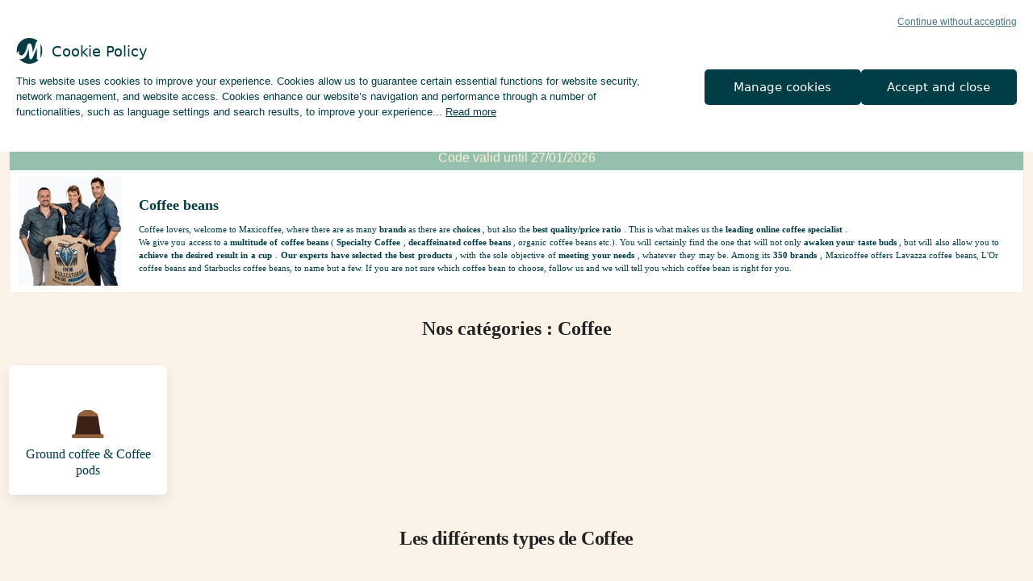

--- FILE ---
content_type: text/html; charset=utf-8
request_url: https://www.maxicoffee.com/en-eu/coffee-c-6.html
body_size: 27526
content:
<!doctype html> <!--[if lt IE 7]>      <html class="no-js lt-ie9 lt-ie8 lt-ie7" lang="fr"> <![endif]--> <!--[if IE 7]>         <html class="no-js lt-ie9 lt-ie8" lang="fr"> <![endif]--> <!--[if IE 8]>         <html class="no-js lt-ie9" lang="fr"> <![endif]--> <!--[if gt IE 8]><!--> <html class="no-js" lang="fr"> <!--<![endif]--> <head><link rel="preconnect" href="https://www.googletagmanager.com" /> <link rel="preconnect" href="https://apis.google.com" /> <link rel="preconnect" href="https://4711614.fls.doubleclick.net" /> <style type="text/css">
                    .lazyload {
                        content: url("images/pixel_trans.gif");
                        background: url(https://www.maxicoffee.com/images/143.GIF);
                        display: block !important;
                        margin: 5px auto !important;
                        text-align: center !important;
                        height: 40px !important;
                        width: 40px !important;
                        max-height: 40px !important;
                        background-size: contain !important;
                        background-repeat: no-repeat !important;
                    }
                    .lazyload.nolazyloader {
                        opacity: 0;
                        background: transparent;
                    }
                </style><link rel="stylesheet" href="https://www.maxicoffee.com/css/all-1768813348937.min.css"><style type="text/css">body{font-size:13px !important;}.header-bottom-bar nav > ul > li > a{font-size:12px !important;}</style><style>a.btn.btn-full.green, .btn02.btn-cta.green, button.btn.btn-full.green {
 background: #65bb3e !important;
 color: #fff !important;
 border: none !important;
}
.demo .icon {
    display: inline !important;
}
.btn.btn-full.green a:not(.pro):hover, a.btn.btn-full.green:not(.pro):hover, .btn02.btn-cta.green:not(.pro):hover, button.btn.btn-full.green:not(.pro):hover,
.btn.btn-full.green a:not(.demo):hover, a.btn.btn-full.green.hover:not(.pro), .btn02.btn-cta.green.hover:not(.pro), button.btn.btn-full.green.hover:not(.pro) {
    background: #003D44 !important;
    color: #fff !important;
    border: none !important;
}</style><style type="text/css">
    .hidden {
        display: none !important;
        visibility: hidden;
    }
    .cookie-statement {
        z-index: 102;
        position:fixed;
        inset: auto 0 0 0;
        padding: 20px;
        background: var(--color-white);
    }
    .cookie-statement .cookie-all-reject,
    .cookie-statement .text-info-cookie .content .action {
        user-select: none;
        cursor:pointer;
    }
    .cookie-statement .cookie-all-reject {
        margin-left: auto;
        margin-bottom: 12px;
        display: block;
        width: fit-content;
        text-align: right;
        text-decoration: underline;
        line-height: 130%;
        font-size: 12px;
        color: var(--color-paon-70);
    }
    .cookie-statement .text-info-cookie {
        margin-bottom: 20px;
    }
    .cookie-statement .text-info-cookie .title {
        margin-bottom: 12px;
        display: grid;
        grid-template-columns: 32px auto;
        align-items: center;
        column-gap: 12px;
        font-family: "Lato-bold", system-ui, sans-serif;
        font-size: 18px;
    }
    .cookie-statement .text-info-cookie .content a {
        color: inherit;
    }
    .cookie-statement .text-info-cookie .content div {
        display: inline;
    }
    .cookie-statement .text-info-cookie .content._open .hidden {
        display: inline !important;
        visibility: initial !important;
    }
    .cookie-statement .text-info-cookie .content._open .ellipsis {
        display: none;
    }
    .cookie-statement .text-info-cookie .content .action {
        white-space: nowrap;
        text-decoration: underline;
    }
    .cookie-statement .text-info-cookie .content .action:not(.initial) {
        display: none;
    }
    .cookie-statement .text-info-cookie .content._open .action.initial {
        display: none;
    }
    .cookie-statement .text-info-cookie .content._open .action:not(.initial) {
        display: inline;
    }
    .cookie-statement .btn {
        overflow: initial;
        padding: 0 20px;
        max-height: 44px;
        border-radius: 5px;
        white-space: nowrap;
        text-align: center;
        text-transform: initial;
        line-height: 44px;
        font-family: "Lato-bold", system-ui, sans-serif;
        color: var(--color-white);
        background: var(--color-paon);
    }
    .cookie-statement .btn-group {
        display: flex;
        gap: 12px;
    }
    .cookie-statement .btn-group .btn {
        flex: 1;
        transition: all 0.1s ease-in-out;
    }
    @media (hover: hover) {
        .cookie-statement .cookie-all-reject:hover,
        .cookie-statement .text-info-cookie .content .action:hover {
            text-decoration: none;
        }
        .cookie-statement .btn-group .btn:hover {
            background: hsl(186, 100.00%, 11%);
        }
    }
    /* Mobile-only */
    @media screen and (max-width: 563px) {
        .cookie-statement .btn-group {
            flex-direction: column;
        }
    }
    @media screen and (min-width: 564px) and (max-width: 767px) {
        .cookie-statement .btn-group {
            flex-direction: row-reverse;
        }
    }
    @media screen and (max-width: 767px) {
        .cookie-statement {
            border-radius: 12px 12px 0 0;
        }
        .cookie-statement .cookie-all-reject {
            margin-bottom: 12px;
        }
        .cookie-statement .btn-group .btn {
            min-width: 240px;
        }
        .cookie-statement .btn {
            font-size: 13px;
        }
    }
    /* Desktop-only */
    @media screen and (min-width: 768px) {
        .cookie-statement [view-container = true] {
            max-width: 1280px;
        }
        .cookie-statement .wrapper {
            display: grid;
            grid-template-columns: 1fr 0.5fr;
            align-items: center;
            column-gap: 40px;
        }
        .cookie-statement .btn-group {
            flex-direction: column;
        }
        .cookie-statement .btn {
            font-size: 15px;
        }
    }
    @media screen and (min-width: 1280px) {
        .cookie-statement .wrapper {
            column-gap: 80px;
        }
        .cookie-statement .btn-group {
            flex-direction: row-reverse;
        }
    }
    .cookie-refuse:hover,
    .cookie-all-decline:hover,
    .cookie-btn-valid:hover,
    .cookie-btn-accept:hover,
    .cookie-retour-btn:hover{
        color: white !important;
        background-color: #003D44  !important;
        border: 2px #003D44 solid !important;
        text-transform: none;
    }
    .cookie-popin i{
        cursor: pointer;
    }
    .cookie-popin .like-h3 {
        margin-top: 0px;
        line-height: normal; 
        margin-bottom: 21px;
    }
    .cookie-popin .like-h3, .cookie-popin .like-h5 {
        font-family:'Lato-Bold';
    }
    .texte-cookie-requis li{
        list-style-type: '- ';
    }
    .cp-entete{
        box-sizing: border-box;
        display: flex;
        padding: 0 21px 21px;
    }
    .cp-contenu{
        box-sizing: border-box;
    }
    .cp-footer{
        padding-top: 21px;
        box-sizing: border-box;
        background: #fafafa;
        padding-bottom:21px;
    }
    .footer-popin-cookie{
        display: flex;
        align-items: center;
        justify-content: center;
    }
    .cookie-refuse{
        padding:2px;
        width:210px;
        text-align: center;
        text-transform: none;
    }
    #botnation-chatbox-container{
        z-index: 90 !important;
    }
    .cookie-requis-text{
        color:#5CD4A4;
        font-weight: bold;
    }
    .c-requis{
        padding-top: 11px;
        padding-bottom: 11px;
        border-top: solid rgba(0, 61, 68, .1) 1px;
    }
    .cp-05 .c-requis,
    .cp-01 .c-requis{
        cursor: pointer;
    }
    .c-requis .like-h5,
    .title-popin-cookies .like-h5{
        margin: 0px !important;
        padding-right: 11px;
    }
    .c-requis > div:nth-child(1){
        padding-right: 11px !important;
    }
    .cookie-requis{
        justify-content: flex-end;
        display: flex;
    }
    .cookie-popin{
        position: fixed;
        left: 50%;
        top: 50%;
        transform: translate(-50%, -50%);
        width: 45%;
        background-color: white;
        z-index: 102;
        padding: 21px 21px 0px;
        display: flex;
        max-height: 60%;
        overflow-y:auto;
    }
    .texte-cookie-requis{
        margin-bottom:15px;
        margin-top: 15px;
    }
    .close-popin-cookie{
        position: fixed;
        right: 0px;
        top: 0;
        z-index: 2;
    }
    .close-popin-cookie i{
        font-size: 20px;
    }
    .cookie-btn-valid,
    .cookie-btn-accept{
        font-size: 14px !important;
    }
    @media only screen and (max-width: 1024px) {
        .cta-scroll-cookie {
            bottom: 75px !important;
        }
    }
    @media only screen and (max-width: 767px) {
        .cookie-popin{
            background-color: white;
            z-index: 102;
            position: fixed;
            width: 100%;
            left: 0;
            top: 0;
            transform: none;
            height: 100% !important;
            max-height: 100% !important;
        }
        .cookie-refuse{
            padding:0px;
        }
        .partenaires-cookie{
            justify-content: center;
            display: flex;
            margin-top: 10px;
        }
        .cookie-popin .like-h3 {
            line-height: normal;
        }
    }
    @media only screen and (max-width: 1023px) {
        .partenaires-cookie {
            justify-content: center;
            display: flex;
            margin-top: 10px;
        }
    }
    .jtoggler {
        display: none;
    }
    .jtoggler:disabled + .jtoggler-control,
    .jtoggler:checked:disabled + .jtoggler-control {
        background-color: rgba(0,0,0,0.05);
    }
    .jtoggler:disabled + .jtoggler-control .jtoggler-handle {
        background-color: #ccc;
    }
    .jtoggler:disabled + .jtoggler-control:hover {
        cursor: default;
    }
    .jtoggler-wrapper {
        display: inline-flex;
        align-items: center;
    }
    .jtoggler-control {
        position: relative;
        width: 70px;
        height: 30px;
        background: #fff;
        border-radius: 30px;
        box-shadow: inset 0 0 1px rgba(0,0,0,0.25);
        transition: background-color 0.3s;
    }
    .jtoggler-control:hover {
        cursor: pointer;
    }
    .jtoggler-control .jtoggler-handle {
        display: block;
        position: absolute;
        width: 28px;
        height: 28px;
        top: calc(50% - 14px);
        left: 0;
        background: #fff;
        border-radius: 50%;
        box-shadow: 0 1px 1px rgba(0,0,0,0.25);
        transition: left 0.3s;
    }
    .jtoggler:checked + .jtoggler-control {
        background: #fafafa;;
    }
    .jtoggler:checked + .jtoggler-control .jtoggler-handle {
        left: 42px;
    }
    .jtoggler-label {
        padding-left: 5px;
    }
    .jtoggler-radio {
        display: none;
    }
    .jtoggler-btn-wrapper {
        display: flex;
        width: 33.33%;
    }
    .jtoggler-btn-wrapper:hover {
        cursor: pointer;
    }
    .jtoggler-wrapper-multistate .jtoggler-control {
        display: flex;
        width: 90px;
    }
    .jtoggler-wrapper-multistate .jtoggler-control.is-fully-active {
        background: #fafafa;
    }
    .jtoggler-wrapper-multistate .jtoggler:disabled + .jtoggler-control:hover .jtoggler-btn-wrapper {
        cursor: default;
    }
    .jtoggler-btn-wrapper:nth-child(1).is-active ~ .jtoggler-handle {
        left: 0;
        background: #f54444;
    }
    .jtoggler-btn-wrapper:nth-child(2).is-active ~ .jtoggler-handle {
        left: 30px;
        background: #dfdfdf;
    }
    .jtoggler-btn-wrapper:nth-child(3).is-active ~ .jtoggler-handle {
        left: 62px;
        background:#5CD4A4;
        content: "\5e";   
    }
</style><style>.soldes > a {color: #FFFCED!important; background: #FF7F40;} .soldes .icon-angle-right {color: #FFFCED;} @media (min-width: 1024px) {.soldes {align-self: center;} .soldes > a {padding-top: 5px!important; padding-bottom: 5px!important; margin-left: 8px; border-radius: 5px; }} @media only screen and (max-width: 1023px) { .soldes>span.icon:first-of-type { position: absolute; right: 5px; padding-top: 13px; font-size: 15px; color: #323130; display: block; visibility: visible; } }</style><style>
.tetiere {
   padding-top:0px!important;
}
.section-newtetiere {
    display: flex;
    flex-direction: row;
    justify-content: flex-start;
    align-items: center;
    width: 100%;
    margin: 0 auto;
    background: white;
}
.section-newtetiere .img-left-newtetiere {
    width: 25%;
    max-width:130px;
}
.section-newtetiere .img-left-newtetiere img {
    width: 100%;
    min-width:130px;
}
.content-newtetiere,
.img-left-newtetiere,
.argu-newtetiere {
    margin: 8px 10px;
}
.title-tetiere {
    font-size: 18px;
    line-height: 1.2;
    margin-bottom: 11px;
    font-family: "Lato";
    font-weight: 900;
    margin-top: 11px;
}
.content-tetiere {
    font-family: "Lato";
    font-size: 11px;
}
.content-tetiere p {
     margin-bottom:0px;
}
.content-tetiere p a {
color: #003d44!important;
}
.argu-newtetiere {
    display: flex;
    flex-direction: column;
}
/* CONTENT ARGU */
.argutitle {
    color: #bf935c;
    font-family: "Lato";
    font-size: 11px;
    text-transform: uppercase;
    text-align: left;
    font-weight: bold;
    margin: 8px;
    margin-right:5px
}
.argutitle + div {
    color: #003d44;
    text-transform: uppercase;
    font-size: 11px;
    font-family: 'Lato-Bold';
}
.argu {
    min-width: 290px;
    position: relative;
}
.arguhead {
    display: flex;
    align-items: center;
}
.imgcontent {
    height: 35px;
}
.imgcontent .icon {
    font-size: 32px !important;
}
h3 div, .argutitle div {
    display: inline-block;
}
.argudesc {
    font-size: 10px;
    margin-bottom: 0px;
    margin-top: 2px;
    margin-left: 40px;
    position: absolute;
    top: 20px;
}
/* VIEW MORE TOOLS */
.content-newtetiere button {
    color: #003d44!important;
    text-transform: none;
    font-weight: 400!important;
    font-family: 'Lato';
    padding:0px;
    margin-bottom:3px;
}
#more {
    display: inline-block;
}
#dots {
    display: none;
}
#seeMoreBtn {
    display: none;
}
.content-newtetiere button {
    background-color: transparent;
    border: unset;
    color: #559996;
    text-decoration: underline;
}
/* RESPONSIVE */
@media only screen and (max-width: 1024px) {
    .tetiere {
        display:block!important;
        margin-bottom:11px;
        margin-top:11px;
    }
    .content-newtetiere,
    .img-left-newtetiere,
    .argu-newtetiere {
         margin: 5px 15px 5px 15px;
     }
    .argu-newtetiere,
    .section-newtetiere .img-left-newtetiere {
        display: none;
    }
    .title-tetiere,
    .content-tetiere {
        text-align: left;
    }
    .content-tetiere p {
         margin-bottom:0px;
    }
    #more {
        display: none;
    }
    #dots {
        display: inline-block;
    }
    #seeMoreBtn {
        display: inline-block;
    }
    .section-newtetiere {
        width: 100%;
        justify-content:flex-start;
    }
}
@media only screen and (max-width: 767px) {
.section-newtetiere {
   border: 1px solid #dfdfdf;
    background: #fafafa;
}
}
</style><style type="text/css">
    .punisher.ope-only { position: relative; border: unset; display: grid; grid-template-columns: 1fr; gap: 12px; padding: 12px; justify-content: center; align-items: center; }
    .punisher.ope-only .section-content { color: #FFF2D9; font-size: 11px; line-height: 130%; text-align: center; }
    .punisher.ope-only .section-content .punisher-promo { font-size: 14px; }
    .punisher.ope-only .section-content .code-container { display: flex; align-items: center; gap: 2px; width: fit-content; margin: 6px auto 6px; border-radius: 6px; font-size: 10px; color: #1C777B; padding: 2px 2px 2px 6px; }
    .punisher.ope-only .code-punisher { padding: 2px 6px; border-radius: 4px; font-size: 12px; line-height: 110%; width: fit-content; margin-left: 2px; }
    .punisher.ope-only .tooltip { position: absolute; height: 20px; width: 20px; top: 2px; right: 2px; display: inline-block; }
    .punisher.ope-only .tooltip img { width: 16px; }
    .punisher.ope-only .tooltip .tooltiptext { visibility: hidden; width: max-content; top: -105%; right: 0; background: #1C777B; color: #FFF2D9; font-size: 10px; padding: 2px 6px; border-radius: 5px; margin-left: -60px; position: absolute; z-index: 1; }
    .punisher.ope-only .tooltip:hover .tooltiptext { visibility: visible; }
    @media screen and (min-width: 960px) {
        .punisher.ope-only { gap: 20px; }
        .punisher.ope-only .section-content { font-size: 13px; }
        .punisher.ope-only .section-content .punisher-promo { font-size: 15px; }
        .punisher.ope-only .section-content .code-container { font-size: 11px; }
        .punisher.ope-only .code-punisher { font-size: 14px; }
    }
</style><style type="text/css">
    .punisher.ope-only { position: relative; border: unset; display: grid; grid-template-columns: 1fr; gap: 12px; padding: 12px; justify-content: center; align-items: center; }
    .punisher.ope-only .section-content { color: #FFF2D9; font-size: 11px; line-height: 130%; text-align: center; }
    .punisher.ope-only .section-content .punisher-promo { font-size: 14px; }
    .punisher.ope-only .section-content .code-container { display: flex; align-items: center; gap: 2px; width: fit-content; margin: 6px auto 6px; border-radius: 6px; font-size: 10px; color: #1C777B; padding: 2px 2px 2px 6px; }
    .punisher.ope-only .code-punisher { padding: 2px 6px; border-radius: 4px; font-size: 12px; line-height: 110%; width: fit-content; margin-left: 2px; }
    .punisher.ope-only .tooltip { position: absolute; height: 20px; width: 20px; top: 2px; right: 2px; display: inline-block; }
    .punisher.ope-only .tooltip img { width: 16px; }
    .punisher.ope-only .tooltip .tooltiptext { visibility: hidden; width: max-content; top: -105%; right: 0; background: #1C777B; color: #FFF2D9; font-size: 10px; padding: 2px 6px; border-radius: 5px; margin-left: -60px; position: absolute; z-index: 1; }
    .punisher.ope-only .tooltip:hover .tooltiptext { visibility: visible; }
    @media screen and (min-width: 960px) {
        .punisher.ope-only { gap: 20px; }
        .punisher.ope-only .section-content { font-size: 13px; }
        .punisher.ope-only .section-content .punisher-promo { font-size: 15px; }
        .punisher.ope-only .section-content .code-container { font-size: 11px; }
        .punisher.ope-only .code-punisher { font-size: 14px; }
    }
</style><style type="text/css">
    .punisher.ope-only { position: relative; border: unset; display: grid; grid-template-columns: 1fr; gap: 12px; padding: 12px; justify-content: center; align-items: center; }
    .punisher.ope-only .section-content { color: #FFF2D9; font-size: 11px; line-height: 130%; text-align: center; }
    .punisher.ope-only .section-content .punisher-promo { font-size: 14px; }
    .punisher.ope-only .section-content .code-container { display: flex; align-items: center; gap: 2px; width: fit-content; margin: 6px auto 6px; border-radius: 6px; font-size: 10px; color: #1C777B; padding: 2px 2px 2px 6px; }
    .punisher.ope-only .code-punisher { padding: 2px 6px; border-radius: 4px; font-size: 12px; line-height: 110%; width: fit-content; margin-left: 2px; }
    .punisher.ope-only .tooltip { position: absolute; height: 20px; width: 20px; top: 2px; right: 2px; display: inline-block; }
    .punisher.ope-only .tooltip img { width: 16px; }
    .punisher.ope-only .tooltip .tooltiptext { visibility: hidden; width: max-content; top: -105%; right: 0; background: #1C777B; color: #FFF2D9; font-size: 10px; padding: 2px 6px; border-radius: 5px; margin-left: -60px; position: absolute; z-index: 1; }
    .punisher.ope-only .tooltip:hover .tooltiptext { visibility: visible; }
    @media screen and (min-width: 960px) {
        .punisher.ope-only { gap: 20px; }
        .punisher.ope-only .section-content { font-size: 13px; }
        .punisher.ope-only .section-content .punisher-promo { font-size: 15px; }
        .punisher.ope-only .section-content .code-container { font-size: 11px; }
        .punisher.ope-only .code-punisher { font-size: 14px; }
    }
</style><style type="text/css">
    .punisher.ope-only { position: relative; border: unset; display: grid; grid-template-columns: 1fr; gap: 12px; padding: 12px; justify-content: center; align-items: center; }
    .punisher.ope-only .section-content { color: #FFF2D9; font-size: 11px; line-height: 130%; text-align: center; }
    .punisher.ope-only .section-content .punisher-promo { font-size: 14px; }
    .punisher.ope-only .section-content .code-container { display: flex; align-items: center; gap: 2px; width: fit-content; margin: 6px auto 6px; border-radius: 6px; font-size: 10px; color: #1C777B; padding: 2px 2px 2px 6px; }
    .punisher.ope-only .code-punisher { padding: 2px 6px; border-radius: 4px; font-size: 12px; line-height: 110%; width: fit-content; margin-left: 2px; }
    .punisher.ope-only .tooltip { position: absolute; height: 20px; width: 20px; top: 2px; right: 2px; display: inline-block; }
    .punisher.ope-only .tooltip img { width: 16px; }
    .punisher.ope-only .tooltip .tooltiptext { visibility: hidden; width: max-content; top: -105%; right: 0; background: #1C777B; color: #FFF2D9; font-size: 10px; padding: 2px 6px; border-radius: 5px; margin-left: -60px; position: absolute; z-index: 1; }
    .punisher.ope-only .tooltip:hover .tooltiptext { visibility: visible; }
    @media screen and (min-width: 960px) {
        .punisher.ope-only { gap: 20px; }
        .punisher.ope-only .section-content { font-size: 13px; }
        .punisher.ope-only .section-content .punisher-promo { font-size: 15px; }
        .punisher.ope-only .section-content .code-container { font-size: 11px; }
        .punisher.ope-only .code-punisher { font-size: 14px; }
    }
</style><style type="text/css">
    .punisher.ope-only { position: relative; border: unset; display: grid; grid-template-columns: 1fr; gap: 12px; padding: 12px; justify-content: center; align-items: center; }
    .punisher.ope-only .section-content { color: #FFF2D9; font-size: 11px; line-height: 130%; text-align: center; }
    .punisher.ope-only .section-content .punisher-promo { font-size: 14px; }
    .punisher.ope-only .section-content .code-container { display: flex; align-items: center; gap: 2px; width: fit-content; margin: 6px auto 6px; border-radius: 6px; font-size: 10px; color: #1C777B; padding: 2px 2px 2px 6px; }
    .punisher.ope-only .code-punisher { padding: 2px 6px; border-radius: 4px; font-size: 12px; line-height: 110%; width: fit-content; margin-left: 2px; }
    .punisher.ope-only .tooltip { position: absolute; height: 20px; width: 20px; top: 2px; right: 2px; display: inline-block; }
    .punisher.ope-only .tooltip img { width: 16px; }
    .punisher.ope-only .tooltip .tooltiptext { visibility: hidden; width: max-content; top: -105%; right: 0; background: #1C777B; color: #FFF2D9; font-size: 10px; padding: 2px 6px; border-radius: 5px; margin-left: -60px; position: absolute; z-index: 1; }
    .punisher.ope-only .tooltip:hover .tooltiptext { visibility: visible; }
    @media screen and (min-width: 960px) {
        .punisher.ope-only { gap: 20px; }
        .punisher.ope-only .section-content { font-size: 13px; }
        .punisher.ope-only .section-content .punisher-promo { font-size: 15px; }
        .punisher.ope-only .section-content .code-container { font-size: 11px; }
        .punisher.ope-only .code-punisher { font-size: 14px; }
    }
</style><style type="text/css">
    .punisher.ope-only { position: relative; border: unset; display: grid; grid-template-columns: 1fr; gap: 12px; padding: 12px; justify-content: center; align-items: center; }
    .punisher.ope-only .section-content { color: #FFF2D9; font-size: 11px; line-height: 130%; text-align: center; }
    .punisher.ope-only .section-content .punisher-promo { font-size: 14px; }
    .punisher.ope-only .section-content .code-container { display: flex; align-items: center; gap: 2px; width: fit-content; margin: 6px auto 6px; border-radius: 6px; font-size: 10px; color: #1C777B; padding: 2px 2px 2px 6px; }
    .punisher.ope-only .code-punisher { padding: 2px 6px; border-radius: 4px; font-size: 12px; line-height: 110%; width: fit-content; margin-left: 2px; }
    .punisher.ope-only .tooltip { position: absolute; height: 20px; width: 20px; top: 2px; right: 2px; display: inline-block; }
    .punisher.ope-only .tooltip img { width: 16px; }
    .punisher.ope-only .tooltip .tooltiptext { visibility: hidden; width: max-content; top: -105%; right: 0; background: #1C777B; color: #FFF2D9; font-size: 10px; padding: 2px 6px; border-radius: 5px; margin-left: -60px; position: absolute; z-index: 1; }
    .punisher.ope-only .tooltip:hover .tooltiptext { visibility: visible; }
    @media screen and (min-width: 960px) {
        .punisher.ope-only { gap: 20px; }
        .punisher.ope-only .section-content { font-size: 13px; }
        .punisher.ope-only .section-content .punisher-promo { font-size: 15px; }
        .punisher.ope-only .section-content .code-container { font-size: 11px; }
        .punisher.ope-only .code-punisher { font-size: 14px; }
    }
</style><style type="text/css">
    .punisher.ope-only { position: relative; border: unset; display: grid; grid-template-columns: 1fr; gap: 12px; padding: 12px; justify-content: center; align-items: center; }
    .punisher.ope-only .section-content { color: #FFF2D9; font-size: 11px; line-height: 130%; text-align: center; }
    .punisher.ope-only .section-content .punisher-promo { font-size: 14px; }
    .punisher.ope-only .section-content .code-container { display: flex; align-items: center; gap: 2px; width: fit-content; margin: 6px auto 6px; border-radius: 6px; font-size: 10px; color: #1C777B; padding: 2px 2px 2px 6px; }
    .punisher.ope-only .code-punisher { padding: 2px 6px; border-radius: 4px; font-size: 12px; line-height: 110%; width: fit-content; margin-left: 2px; }
    .punisher.ope-only .tooltip { position: absolute; height: 20px; width: 20px; top: 2px; right: 2px; display: inline-block; }
    .punisher.ope-only .tooltip img { width: 16px; }
    .punisher.ope-only .tooltip .tooltiptext { visibility: hidden; width: max-content; top: -105%; right: 0; background: #1C777B; color: #FFF2D9; font-size: 10px; padding: 2px 6px; border-radius: 5px; margin-left: -60px; position: absolute; z-index: 1; }
    .punisher.ope-only .tooltip:hover .tooltiptext { visibility: visible; }
    @media screen and (min-width: 960px) {
        .punisher.ope-only { gap: 20px; }
        .punisher.ope-only .section-content { font-size: 13px; }
        .punisher.ope-only .section-content .punisher-promo { font-size: 15px; }
        .punisher.ope-only .section-content .code-container { font-size: 11px; }
        .punisher.ope-only .code-punisher { font-size: 14px; }
    }
</style><style type="text/css">
    .punisher.ope-only { position: relative; border: unset; display: grid; grid-template-columns: 1fr; gap: 12px; padding: 12px; justify-content: center; align-items: center; }
    .punisher.ope-only .section-content { color: #FFF2D9; font-size: 11px; line-height: 130%; text-align: center; }
    .punisher.ope-only .section-content .punisher-promo { font-size: 14px; }
    .punisher.ope-only .section-content .code-container { display: flex; align-items: center; gap: 2px; width: fit-content; margin: 6px auto 6px; border-radius: 6px; font-size: 10px; color: #1C777B; padding: 2px 2px 2px 6px; }
    .punisher.ope-only .code-punisher { padding: 2px 6px; border-radius: 4px; font-size: 12px; line-height: 110%; width: fit-content; margin-left: 2px; }
    .punisher.ope-only .tooltip { position: absolute; height: 20px; width: 20px; top: 2px; right: 2px; display: inline-block; }
    .punisher.ope-only .tooltip img { width: 16px; }
    .punisher.ope-only .tooltip .tooltiptext { visibility: hidden; width: max-content; top: -105%; right: 0; background: #1C777B; color: #FFF2D9; font-size: 10px; padding: 2px 6px; border-radius: 5px; margin-left: -60px; position: absolute; z-index: 1; }
    .punisher.ope-only .tooltip:hover .tooltiptext { visibility: visible; }
    @media screen and (min-width: 960px) {
        .punisher.ope-only { gap: 20px; }
        .punisher.ope-only .section-content { font-size: 13px; }
        .punisher.ope-only .section-content .punisher-promo { font-size: 15px; }
        .punisher.ope-only .section-content .code-container { font-size: 11px; }
        .punisher.ope-only .code-punisher { font-size: 14px; }
    }
</style><style type="text/css">
    .punisher.ope-only { position: relative; border: unset; display: grid; grid-template-columns: 1fr; gap: 12px; padding: 12px; justify-content: center; align-items: center; }
    .punisher.ope-only .section-content { color: #FFF2D9; font-size: 11px; line-height: 130%; text-align: center; }
    .punisher.ope-only .section-content .punisher-promo { font-size: 14px; }
    .punisher.ope-only .section-content .code-container { display: flex; align-items: center; gap: 2px; width: fit-content; margin: 6px auto 6px; border-radius: 6px; font-size: 10px; color: #1C777B; padding: 2px 2px 2px 6px; }
    .punisher.ope-only .code-punisher { padding: 2px 6px; border-radius: 4px; font-size: 12px; line-height: 110%; width: fit-content; margin-left: 2px; }
    .punisher.ope-only .tooltip { position: absolute; height: 20px; width: 20px; top: 2px; right: 2px; display: inline-block; }
    .punisher.ope-only .tooltip img { width: 16px; }
    .punisher.ope-only .tooltip .tooltiptext { visibility: hidden; width: max-content; top: -105%; right: 0; background: #1C777B; color: #FFF2D9; font-size: 10px; padding: 2px 6px; border-radius: 5px; margin-left: -60px; position: absolute; z-index: 1; }
    .punisher.ope-only .tooltip:hover .tooltiptext { visibility: visible; }
    @media screen and (min-width: 960px) {
        .punisher.ope-only { gap: 20px; }
        .punisher.ope-only .section-content { font-size: 13px; }
        .punisher.ope-only .section-content .punisher-promo { font-size: 15px; }
        .punisher.ope-only .section-content .code-container { font-size: 11px; }
        .punisher.ope-only .code-punisher { font-size: 14px; }
    }
</style><style type="text/css">
    .punisher.ope-only { position: relative; border: unset; display: grid; grid-template-columns: 1fr; gap: 12px; padding: 12px; justify-content: center; align-items: center; }
    .punisher.ope-only .section-content { color: #FFF2D9; font-size: 11px; line-height: 130%; text-align: center; }
    .punisher.ope-only .section-content .punisher-promo { font-size: 14px; }
    .punisher.ope-only .section-content .code-container { display: flex; align-items: center; gap: 2px; width: fit-content; margin: 6px auto 6px; border-radius: 6px; font-size: 10px; color: #1C777B; padding: 2px 2px 2px 6px; }
    .punisher.ope-only .code-punisher { padding: 2px 6px; border-radius: 4px; font-size: 12px; line-height: 110%; width: fit-content; margin-left: 2px; }
    .punisher.ope-only .tooltip { position: absolute; height: 20px; width: 20px; top: 2px; right: 2px; display: inline-block; }
    .punisher.ope-only .tooltip img { width: 16px; }
    .punisher.ope-only .tooltip .tooltiptext { visibility: hidden; width: max-content; top: -105%; right: 0; background: #1C777B; color: #FFF2D9; font-size: 10px; padding: 2px 6px; border-radius: 5px; margin-left: -60px; position: absolute; z-index: 1; }
    .punisher.ope-only .tooltip:hover .tooltiptext { visibility: visible; }
    @media screen and (min-width: 960px) {
        .punisher.ope-only { gap: 20px; }
        .punisher.ope-only .section-content { font-size: 13px; }
        .punisher.ope-only .section-content .punisher-promo { font-size: 15px; }
        .punisher.ope-only .section-content .code-container { font-size: 11px; }
        .punisher.ope-only .code-punisher { font-size: 14px; }
    }
</style><style type="text/css">
    .punisher.ope-only { position: relative; border: unset; display: grid; grid-template-columns: 1fr; gap: 12px; padding: 12px; justify-content: center; align-items: center; }
    .punisher.ope-only .section-content { color: #FFF2D9; font-size: 11px; line-height: 130%; text-align: center; }
    .punisher.ope-only .section-content .punisher-promo { font-size: 14px; }
    .punisher.ope-only .section-content .code-container { display: flex; align-items: center; gap: 2px; width: fit-content; margin: 6px auto 6px; border-radius: 6px; font-size: 10px; color: #1C777B; padding: 2px 2px 2px 6px; }
    .punisher.ope-only .code-punisher { padding: 2px 6px; border-radius: 4px; font-size: 12px; line-height: 110%; width: fit-content; margin-left: 2px; }
    .punisher.ope-only .tooltip { position: absolute; height: 20px; width: 20px; top: 2px; right: 2px; display: inline-block; }
    .punisher.ope-only .tooltip img { width: 16px; }
    .punisher.ope-only .tooltip .tooltiptext { visibility: hidden; width: max-content; top: -105%; right: 0; background: #1C777B; color: #FFF2D9; font-size: 10px; padding: 2px 6px; border-radius: 5px; margin-left: -60px; position: absolute; z-index: 1; }
    .punisher.ope-only .tooltip:hover .tooltiptext { visibility: visible; }
    @media screen and (min-width: 960px) {
        .punisher.ope-only { gap: 20px; }
        .punisher.ope-only .section-content { font-size: 13px; }
        .punisher.ope-only .section-content .punisher-promo { font-size: 15px; }
        .punisher.ope-only .section-content .code-container { font-size: 11px; }
        .punisher.ope-only .code-punisher { font-size: 14px; }
    }
</style><style type="text/css">
    .punisher.ope-only { position: relative; border: unset; display: grid; grid-template-columns: 1fr; gap: 12px; padding: 12px; justify-content: center; align-items: center; }
    .punisher.ope-only .section-content { color: #FFF2D9; font-size: 11px; line-height: 130%; text-align: center; }
    .punisher.ope-only .section-content .punisher-promo { font-size: 14px; }
    .punisher.ope-only .section-content .code-container { display: flex; align-items: center; gap: 2px; width: fit-content; margin: 6px auto 6px; border-radius: 6px; font-size: 10px; color: #1C777B; padding: 2px 2px 2px 6px; }
    .punisher.ope-only .code-punisher { padding: 2px 6px; border-radius: 4px; font-size: 12px; line-height: 110%; width: fit-content; margin-left: 2px; }
    .punisher.ope-only .tooltip { position: absolute; height: 20px; width: 20px; top: 2px; right: 2px; display: inline-block; }
    .punisher.ope-only .tooltip img { width: 16px; }
    .punisher.ope-only .tooltip .tooltiptext { visibility: hidden; width: max-content; top: -105%; right: 0; background: #1C777B; color: #FFF2D9; font-size: 10px; padding: 2px 6px; border-radius: 5px; margin-left: -60px; position: absolute; z-index: 1; }
    .punisher.ope-only .tooltip:hover .tooltiptext { visibility: visible; }
    @media screen and (min-width: 960px) {
        .punisher.ope-only { gap: 20px; }
        .punisher.ope-only .section-content { font-size: 13px; }
        .punisher.ope-only .section-content .punisher-promo { font-size: 15px; }
        .punisher.ope-only .section-content .code-container { font-size: 11px; }
        .punisher.ope-only .code-punisher { font-size: 14px; }
    }
</style><style type="text/css">
    .punisher.ope-only { position: relative; border: unset; display: grid; grid-template-columns: 1fr; gap: 12px; padding: 12px; justify-content: center; align-items: center; }
    .punisher.ope-only .section-content { color: #FFF2D9; font-size: 11px; line-height: 130%; text-align: center; }
    .punisher.ope-only .section-content .punisher-promo { font-size: 14px; }
    .punisher.ope-only .section-content .code-container { display: flex; align-items: center; gap: 2px; width: fit-content; margin: 6px auto 6px; border-radius: 6px; font-size: 10px; color: #1C777B; padding: 2px 2px 2px 6px; }
    .punisher.ope-only .code-punisher { padding: 2px 6px; border-radius: 4px; font-size: 12px; line-height: 110%; width: fit-content; margin-left: 2px; }
    .punisher.ope-only .tooltip { position: absolute; height: 20px; width: 20px; top: 2px; right: 2px; display: inline-block; }
    .punisher.ope-only .tooltip img { width: 16px; }
    .punisher.ope-only .tooltip .tooltiptext { visibility: hidden; width: max-content; top: -105%; right: 0; background: #1C777B; color: #FFF2D9; font-size: 10px; padding: 2px 6px; border-radius: 5px; margin-left: -60px; position: absolute; z-index: 1; }
    .punisher.ope-only .tooltip:hover .tooltiptext { visibility: visible; }
    @media screen and (min-width: 960px) {
        .punisher.ope-only { gap: 20px; }
        .punisher.ope-only .section-content { font-size: 13px; }
        .punisher.ope-only .section-content .punisher-promo { font-size: 15px; }
        .punisher.ope-only .section-content .code-container { font-size: 11px; }
        .punisher.ope-only .code-punisher { font-size: 14px; }
    }
</style><style type="text/css">
    .punisher.ope-only { position: relative; border: unset; display: grid; grid-template-columns: 1fr; gap: 12px; padding: 12px; justify-content: center; align-items: center; }
    .punisher.ope-only .section-content { color: #FFF2D9; font-size: 11px; line-height: 130%; text-align: center; }
    .punisher.ope-only .section-content .punisher-promo { font-size: 14px; }
    .punisher.ope-only .section-content .code-container { display: flex; align-items: center; gap: 2px; width: fit-content; margin: 6px auto 6px; border-radius: 6px; font-size: 10px; color: #1C777B; padding: 2px 2px 2px 6px; }
    .punisher.ope-only .code-punisher { padding: 2px 6px; border-radius: 4px; font-size: 12px; line-height: 110%; width: fit-content; margin-left: 2px; }
    .punisher.ope-only .tooltip { position: absolute; height: 20px; width: 20px; top: 2px; right: 2px; display: inline-block; }
    .punisher.ope-only .tooltip img { width: 16px; }
    .punisher.ope-only .tooltip .tooltiptext { visibility: hidden; width: max-content; top: -105%; right: 0; background: #1C777B; color: #FFF2D9; font-size: 10px; padding: 2px 6px; border-radius: 5px; margin-left: -60px; position: absolute; z-index: 1; }
    .punisher.ope-only .tooltip:hover .tooltiptext { visibility: visible; }
    @media screen and (min-width: 960px) {
        .punisher.ope-only { gap: 20px; }
        .punisher.ope-only .section-content { font-size: 13px; }
        .punisher.ope-only .section-content .punisher-promo { font-size: 15px; }
        .punisher.ope-only .section-content .code-container { font-size: 11px; }
        .punisher.ope-only .code-punisher { font-size: 14px; }
    }
</style><style type="text/css">
    .punisher.ope-only { position: relative; border: unset; display: grid; grid-template-columns: 1fr; gap: 12px; padding: 12px; justify-content: center; align-items: center; }
    .punisher.ope-only .section-content { color: #FFF2D9; font-size: 11px; line-height: 130%; text-align: center; }
    .punisher.ope-only .section-content .punisher-promo { font-size: 14px; }
    .punisher.ope-only .section-content .code-container { display: flex; align-items: center; gap: 2px; width: fit-content; margin: 6px auto 6px; border-radius: 6px; font-size: 10px; color: #1C777B; padding: 2px 2px 2px 6px; }
    .punisher.ope-only .code-punisher { padding: 2px 6px; border-radius: 4px; font-size: 12px; line-height: 110%; width: fit-content; margin-left: 2px; }
    .punisher.ope-only .tooltip { position: absolute; height: 20px; width: 20px; top: 2px; right: 2px; display: inline-block; }
    .punisher.ope-only .tooltip img { width: 16px; }
    .punisher.ope-only .tooltip .tooltiptext { visibility: hidden; width: max-content; top: -105%; right: 0; background: #1C777B; color: #FFF2D9; font-size: 10px; padding: 2px 6px; border-radius: 5px; margin-left: -60px; position: absolute; z-index: 1; }
    .punisher.ope-only .tooltip:hover .tooltiptext { visibility: visible; }
    @media screen and (min-width: 960px) {
        .punisher.ope-only { gap: 20px; }
        .punisher.ope-only .section-content { font-size: 13px; }
        .punisher.ope-only .section-content .punisher-promo { font-size: 15px; }
        .punisher.ope-only .section-content .code-container { font-size: 11px; }
        .punisher.ope-only .code-punisher { font-size: 14px; }
    }
</style><style type="text/css">
    .punisher.ope-only { position: relative; border: unset; display: grid; grid-template-columns: 1fr; gap: 12px; padding: 12px; justify-content: center; align-items: center; }
    .punisher.ope-only .section-content { color: #FFF2D9; font-size: 11px; line-height: 130%; text-align: center; }
    .punisher.ope-only .section-content .punisher-promo { font-size: 14px; }
    .punisher.ope-only .section-content .code-container { display: flex; align-items: center; gap: 2px; width: fit-content; margin: 6px auto 6px; border-radius: 6px; font-size: 10px; color: #1C777B; padding: 2px 2px 2px 6px; }
    .punisher.ope-only .code-punisher { padding: 2px 6px; border-radius: 4px; font-size: 12px; line-height: 110%; width: fit-content; margin-left: 2px; }
    .punisher.ope-only .tooltip { position: absolute; height: 20px; width: 20px; top: 2px; right: 2px; display: inline-block; }
    .punisher.ope-only .tooltip img { width: 16px; }
    .punisher.ope-only .tooltip .tooltiptext { visibility: hidden; width: max-content; top: -105%; right: 0; background: #1C777B; color: #FFF2D9; font-size: 10px; padding: 2px 6px; border-radius: 5px; margin-left: -60px; position: absolute; z-index: 1; }
    .punisher.ope-only .tooltip:hover .tooltiptext { visibility: visible; }
    @media screen and (min-width: 960px) {
        .punisher.ope-only { gap: 20px; }
        .punisher.ope-only .section-content { font-size: 13px; }
        .punisher.ope-only .section-content .punisher-promo { font-size: 15px; }
        .punisher.ope-only .section-content .code-container { font-size: 11px; }
        .punisher.ope-only .code-punisher { font-size: 14px; }
    }
</style><style type="text/css">
    .punisher.ope-only { position: relative; border: unset; display: grid; grid-template-columns: 1fr; gap: 12px; padding: 12px; justify-content: center; align-items: center; }
    .punisher.ope-only .section-content { color: #FFF2D9; font-size: 11px; line-height: 130%; text-align: center; }
    .punisher.ope-only .section-content .punisher-promo { font-size: 14px; }
    .punisher.ope-only .section-content .code-container { display: flex; align-items: center; gap: 2px; width: fit-content; margin: 6px auto 6px; border-radius: 6px; font-size: 10px; color: #1C777B; padding: 2px 2px 2px 6px; }
    .punisher.ope-only .code-punisher { padding: 2px 6px; border-radius: 4px; font-size: 12px; line-height: 110%; width: fit-content; margin-left: 2px; }
    .punisher.ope-only .tooltip { position: absolute; height: 20px; width: 20px; top: 2px; right: 2px; display: inline-block; }
    .punisher.ope-only .tooltip img { width: 16px; }
    .punisher.ope-only .tooltip .tooltiptext { visibility: hidden; width: max-content; top: -105%; right: 0; background: #1C777B; color: #FFF2D9; font-size: 10px; padding: 2px 6px; border-radius: 5px; margin-left: -60px; position: absolute; z-index: 1; }
    .punisher.ope-only .tooltip:hover .tooltiptext { visibility: visible; }
    @media screen and (min-width: 960px) {
        .punisher.ope-only { gap: 20px; }
        .punisher.ope-only .section-content { font-size: 13px; }
        .punisher.ope-only .section-content .punisher-promo { font-size: 15px; }
        .punisher.ope-only .section-content .code-container { font-size: 11px; }
        .punisher.ope-only .code-punisher { font-size: 14px; }
    }
</style><style type="text/css">
    .punisher.ope-only { position: relative; border: unset; display: grid; grid-template-columns: 1fr; gap: 12px; padding: 12px; justify-content: center; align-items: center; }
    .punisher.ope-only .section-content { color: #FFF2D9; font-size: 11px; line-height: 130%; text-align: center; }
    .punisher.ope-only .section-content .punisher-promo { font-size: 14px; }
    .punisher.ope-only .section-content .code-container { display: flex; align-items: center; gap: 2px; width: fit-content; margin: 6px auto 6px; border-radius: 6px; font-size: 10px; color: #1C777B; padding: 2px 2px 2px 6px; }
    .punisher.ope-only .code-punisher { padding: 2px 6px; border-radius: 4px; font-size: 12px; line-height: 110%; width: fit-content; margin-left: 2px; }
    .punisher.ope-only .tooltip { position: absolute; height: 20px; width: 20px; top: 2px; right: 2px; display: inline-block; }
    .punisher.ope-only .tooltip img { width: 16px; }
    .punisher.ope-only .tooltip .tooltiptext { visibility: hidden; width: max-content; top: -105%; right: 0; background: #1C777B; color: #FFF2D9; font-size: 10px; padding: 2px 6px; border-radius: 5px; margin-left: -60px; position: absolute; z-index: 1; }
    .punisher.ope-only .tooltip:hover .tooltiptext { visibility: visible; }
    @media screen and (min-width: 960px) {
        .punisher.ope-only { gap: 20px; }
        .punisher.ope-only .section-content { font-size: 13px; }
        .punisher.ope-only .section-content .punisher-promo { font-size: 15px; }
        .punisher.ope-only .section-content .code-container { font-size: 11px; }
        .punisher.ope-only .code-punisher { font-size: 14px; }
    }
</style><style type="text/css">
    .punisher.ope-only { position: relative; border: unset; display: grid; grid-template-columns: 1fr; gap: 12px; padding: 12px; justify-content: center; align-items: center; }
    .punisher.ope-only .section-content { color: #FFF2D9; font-size: 11px; line-height: 130%; text-align: center; }
    .punisher.ope-only .section-content .punisher-promo { font-size: 14px; }
    .punisher.ope-only .section-content .code-container { display: flex; align-items: center; gap: 2px; width: fit-content; margin: 6px auto 6px; border-radius: 6px; font-size: 10px; color: #1C777B; padding: 2px 2px 2px 6px; }
    .punisher.ope-only .code-punisher { padding: 2px 6px; border-radius: 4px; font-size: 12px; line-height: 110%; width: fit-content; margin-left: 2px; }
    .punisher.ope-only .tooltip { position: absolute; height: 20px; width: 20px; top: 2px; right: 2px; display: inline-block; }
    .punisher.ope-only .tooltip img { width: 16px; }
    .punisher.ope-only .tooltip .tooltiptext { visibility: hidden; width: max-content; top: -105%; right: 0; background: #1C777B; color: #FFF2D9; font-size: 10px; padding: 2px 6px; border-radius: 5px; margin-left: -60px; position: absolute; z-index: 1; }
    .punisher.ope-only .tooltip:hover .tooltiptext { visibility: visible; }
    @media screen and (min-width: 960px) {
        .punisher.ope-only { gap: 20px; }
        .punisher.ope-only .section-content { font-size: 13px; }
        .punisher.ope-only .section-content .punisher-promo { font-size: 15px; }
        .punisher.ope-only .section-content .code-container { font-size: 11px; }
        .punisher.ope-only .code-punisher { font-size: 14px; }
    }
</style><style type="text/css">
    .punisher.ope-only { position: relative; border: unset; display: grid; grid-template-columns: 1fr; gap: 12px; padding: 12px; justify-content: center; align-items: center; }
    .punisher.ope-only .section-content { color: #FFF2D9; font-size: 11px; line-height: 130%; text-align: center; }
    .punisher.ope-only .section-content .punisher-promo { font-size: 14px; }
    .punisher.ope-only .section-content .code-container { display: flex; align-items: center; gap: 2px; width: fit-content; margin: 6px auto 6px; border-radius: 6px; font-size: 10px; color: #1C777B; padding: 2px 2px 2px 6px; }
    .punisher.ope-only .code-punisher { padding: 2px 6px; border-radius: 4px; font-size: 12px; line-height: 110%; width: fit-content; margin-left: 2px; }
    .punisher.ope-only .tooltip { position: absolute; height: 20px; width: 20px; top: 2px; right: 2px; display: inline-block; }
    .punisher.ope-only .tooltip img { width: 16px; }
    .punisher.ope-only .tooltip .tooltiptext { visibility: hidden; width: max-content; top: -105%; right: 0; background: #1C777B; color: #FFF2D9; font-size: 10px; padding: 2px 6px; border-radius: 5px; margin-left: -60px; position: absolute; z-index: 1; }
    .punisher.ope-only .tooltip:hover .tooltiptext { visibility: visible; }
    @media screen and (min-width: 960px) {
        .punisher.ope-only { gap: 20px; }
        .punisher.ope-only .section-content { font-size: 13px; }
        .punisher.ope-only .section-content .punisher-promo { font-size: 15px; }
        .punisher.ope-only .section-content .code-container { font-size: 11px; }
        .punisher.ope-only .code-punisher { font-size: 14px; }
    }
</style><style>






.main .section.section-text-seo p {font-size:13px;}
.accordion-content {
margin-bottom:1.1em;
}
.main .section.section-text-seo h4 {
font-size:13px;
color:#bf935c;
}
</style><script>fstrz=!0;;"use strict";window.FRZ_PAGE_TYPE="plp";
</script><script>
                window.dataLayer = window.dataLayer || [];
                (function(w,d,s,l,i){
                    w[l]=w[l]||[];
                    w[l].push({
                        "gtm.start":new Date().getTime(),
                        event:"gtm.js"
                    });
                    var f=d.getElementsByTagName(s)[0],
                    j=d.createElement(s),
                    dl=l!="dataLayer"?"&l="+l:"";
                    j.async=true;
                    j.src="https://www.googletagmanager.com/gtm.js?id="+i+dl;
                    f.parentNode.insertBefore(j,f);
                })(window,document,"script","dataLayer","GTM-KDHWR5D");
</script> <script type="text/javascript">(function(){var sf=document.createElement("script");sf.type="text/javascript";sf.src="https://tag.search.sensefuel.live/tag/ce73ab31-646f-4b68-9b56-40bffcb291cd/tagp.js";document.head.insertBefore(sf, document.head.firstChild);})();</script><script src="https://assets.adobedtm.com/b442dae7bf18/d72c0dc33b0d/launch-a283a0a07fbe.min.js"></script> <script type="text/javascript" src="https://try.abtasty.com/e6e2c0204dca32368f855f51f482c920.js"></script> <link rel="canonical" href="https://www.maxicoffee.com/en-eu/coffee-c-6.html" /> <meta charset="UTF-8" /> <meta http-equiv="X-UA-Compatible" content="IE=edge,chrome=1"> <meta name="viewport" content="width=device-width, initial-scale=1, minimal-ui"> <meta http-equiv="cache-control" content="max-age=0" /> <meta http-equiv="cache-control" content="no-cache" /> <meta http-equiv="expires" content="0" /> <meta http-equiv="pragma" content="no-cache" /> <meta name="msapplication-config" content="none"/> <meta name="google-site-verification" content="SF5hjZeV1gd3FovC5tYuZoXnXxApo1gytF6jV8rGqq0" /> <meta name="facebook-domain-verification" content="v4djsngvjb1t5wl77shyogeidcjmis"/> <meta name="msvalidate.01" content="610799B5425B86B180AA32100A0B6B6D" /> <script>
            // Check dom ready
            function docReady(fn) {
                if (document.readyState === 'complete' || document.readyState === 'interactive') {
                    setTimeout(fn, 1);
                } else {
                    document.addEventListener('DOMContentLoaded', fn);
                }
            }
            // Jquery code
            function defer(method) {
                if (window.jQuery) {
                    $(document).ready(function () {
                        $(document).on('click', '.btn-filtres', function (event) {
                            event.stopPropagation();
                            event.preventDefault();
                            $(this).parent().parent().find('.btn-filtrer').toggleClass('hidden');
                            $(this).parent().parent().find('.sort-form').toggleClass('hidden');
                            $('.layout-filtres-mobile').toggleClass('filtres-ouvert');
                            $('body').toggleClass('filtres-fermer filtres-ouvert');
                            if ($(this).find('.target-filter').length > 0) {
                                $(this).find('.target-filter').removeClass('target-filter').addClass('no-target-filter');
                                $('#botnation-chatbox-container').hide();
                                $('.filtre-bar-mobile').hide();
                                $('.header').css('z-index', '10');
                                $('#dialogoverlay').show();
                                $('body').addClass('no-scroll');
                            }
                            else {
                                $(this).find('.no-target-filter').removeClass('no-target-filter').addClass('target-filter');
                                $('.filtre-bar-mobile').removeAttr('style');
                                $('#botnation-chatbox-container').show();
                                $('.header').removeAttr('style');
                                $('#dialogoverlay').hide();
                                $('body').removeClass('no-scroll');
                            }
                            filters_locked = 1;
                        });
                        $(document).on('click', '.btn-filtrer-fermer', function (event) {
                            event.stopPropagation();
                            event.preventDefault();
                            $('.btn-filtres').click();
                        });
                        $(document).on('click', '.btn-liste', function (event) {
                            event.preventDefault();
                            $('.produit').removeClass('grid-products');
                            $('.produit').addClass('list-products');
                            $('.btn-grille').removeClass('selected');
                            $('.counter_ops').removeClass('col-sm-12 col-md-12').addClass('col-sm-6 col-md-6');
                            $('.cheque-cadeau').removeClass('col-sm-12 col-md-12').addClass('col-sm-6 col-md-6');
                            $(this).addClass('selected');
                            impactPagination('list');
        
                            redimensionnement();
                        });
        
                        $(document).on('click', '.btn-grille', function (event) {
                            event.preventDefault();
                            $('.produit').removeClass('list-products');
                            $('.produit').addClass('grid-products');
                            $('.btn-liste').removeClass('selected');
                            $('.counter_ops').removeClass('col-sm-6 col-md-6').addClass('col-sm-12 col-md-12');
                            $('.cheque-cadeau').removeClass('col-sm-6 col-md-6').addClass('col-sm-12 col-md-12');
                            $(this).addClass('selected');
                            impactPagination('grid');
        
                            redimensionnement();
                        });
        
                        //Version mobile block catégories homepage
                        $(document).on('click', '.section-home-front .block.categorie .entete h2 a', function (e) {
                            var user_menu = $(document).find('.user-menu').css('display');
                            var submenu = $(e.target).closest('.block').find('.block-content');
                            if (user_menu != 'none' && submenu.length > 0) {
                                e.preventDefault();
                                $(submenu).toggleClass('hidden-xs');
                                if ($(e.target).closest('.block').find('.icon-angle-down').length > 0) {
                                    $(e.target).closest('.block').find('.icon-angle-down').removeClass('icon-angle-down').addClass('icon-angle-up');
                                }
                                else {
                                    $(e.target).closest('.block').find('.icon-angle-up').removeClass('icon-angle-up').addClass('icon-angle-down');
                                }
                            }
                        });
        
                        // hamburger nav
                        $(document).on('click', '.hamburger-nav-btn', function (e) {
                            e.preventDefault();
        
                            if ($(this).hasClass('btn-menu-ouvert')) {
                                displayMenuMobile('close');
                            }
                            else {
                                displayMenuMobile(false);
                            }
                            return false;
                        });
        
                        // nav mega menu
                        $(document).on('click', 'header nav li', function (e) {
                            e.stopPropagation();
                            var li = $('header nav li');
                            $('nav li').not(this).removeClass('active');
                            $(this).toggleClass('active');
                            if ($(this).hasClass('active')) {
                                $(this).children('.icon').children('i').addClass('icon-angle-down').removeClass('icon-angle-right');
                            }
                            $('html').click(function () {
                                $('nav li').removeClass('active');
                                $(li).children('.icon').children('i').removeClass('icon-angle-down').addClass('icon-angle-right');
                            });
                        });
        
                        // nav mega menu
                        $('.xs-recherche-btn').on('click', function (e) {
                            e.preventDefault();
                            $('.header-middle-bar .recherche-bar').toggleClass('ouvert');
                            if ($('#gsc-i-id1').is(':visible'))
                                $('#gsc-i-id1').focus();
                        });
        
                        // nav mega menu
                        $('.recherche-btn > .btn').on('click', function (e) {
                            e.preventDefault();
                            $(this).parents('.recherche').addClass('ouvert');
                        });
        
                        //Version mobile du menu
                        $(document).on('click', '.mega-menu > li', function (e) {
                            var submenu = $(e.target).parent().find('ul.sous-menu');
                            if ($('.hamburger-nav-btn').hasClass('btn-menu-ouvert') && submenu.length > 0) {
                                e.preventDefault();
                            }
                        });
        
                    });
                } else {
                    setTimeout(function () { defer(method) }, 50);
                }
            }
            // Native Js code
            docReady(function() {
                // Tunnel modif address
                let elems = document.querySelectorAll('.btn-modify');
                
                elems.forEach((item) => {
                    item.addEventListener('click', (e) => {
                        e.preventDefault();
                        let that = event.target;
                        if(event.target.classList.contains('btn-text')){
                            that = that.parentElement;
                        }
                        let modify_infos = that.getAttribute('data-modify');
    
                        if (modify_infos == 'form') {
                            that.parentElement.parentElement.parentElement.parentElement.querySelectorAll('form')[0].style.display = 'block';
                            that.parentElement.parentElement.parentElement.style.display = 'none';
                            if (that.getAttribute('data-obsolete') == '1') {
                                that.parentElement.parentElement.parentElement.parentElement.querySelectorAll('form .btn-save')[0].click();
                            }
                        } else if (modify_infos == 'subscrib') {
                            let message = that.parentElement.parentElement.parentElement.querySelectorAll('.cancel-popup')[0];
                            message.innerHTML = 'Un abonnement est associé à votre adresse. Vous ne pouvez donc pas la modifier.';
                            message.style.display = 'block';
                        }
                    });
                });
            });
            defer();
</script> <link rel="alternate" hreflang="fr-FR" href="https://www.maxicoffee.com/cafe-c-6.html" /> <link rel="alternate" hreflang="en-GB" href="https://www.maxicoffee.com/en-gb/coffee-c-6.html" /> <link rel="alternate" hreflang="en" href="https://www.maxicoffee.com/en-eu/coffee-c-6.html" /> <link rel="alternate" hreflang="de-DE" href="https://www.maxicoffee.de/kaffee-c-6.html" /> <link rel="alternate" hreflang="it-IT" href="https://www.maxicoffee.it/caffe-c-6.html" /> <link rel="icon" href="favicon/favicon.svg" sizes="any" type="image/svg+xml"> <link rel="apple-touch-icon" href="favicon/favicon-apple.svg" type="image/svg+xml"> <link rel="preload" href="https://www.maxicoffee.com/fonts/fonts-1768813348937.min.css" as="style" type="text/css" crossorigin="anonymous" /> <title>Coffee - The best coffees at the best price online</title> <meta name="description" content="Coffee beans, ground coffee, coffee pads, coffee pods, coffee capsules, ESE pods ... The coffees you are looking for are on MaxiCoffee at the best price!"/> <meta name="keywords" content=""/> <script async type="text/javascript" src="translate/Translate.js"></script> <script>
            var lang = "english" ;
            var retries = 10;
            function startTranslate() {
                if (typeof translate !== "undefined") {
                    translate.init("eu","english",["english.json?v=1768813348937"]);
                }
                else{
                    retries -= 1;
                    if(retries > 0){
                        setTimeout(startTranslate, 1000);
                    }
                    else{
                        var page = window.location.href;
                        var action_js = "var translate undefined";
                        var type = "translation";
                        var no_alert = true;
                        var message = "var translate undefined";
                        logError(message,page,action_js,type,no_alert);
                    }
                }
            }
            startTranslate();
        </script><script>
        waiter = {
            async: [],
            ready: function(args){
                this.async[this.async.length-1].push("ready");
                this.async[this.async.length-1].push(args);
            },
            checkJquery: function(param){
                if(param === window.$){
                    var _this = this;
                    setTimeout(function() {
                        _this.checkJquery(param);
                        },500);
                } else {
                    while(this.async.length > 0) {
                        var to_exec = this.async.shift();
                        if (typeof to_exec[0] === "function") {
                            window.$(to_exec[0]);
                        } else if(to_exec.length == 3){
                            window.$(to_exec[0])[to_exec[1]](to_exec[2]);
                        }
                    }
                }
            }
        };
        waiter.jquery = $ = jQuery = function(a){
            waiter.async.push([a]);
            return waiter;
        };
    waiter.checkJquery($);
      function whenAvailable(name, callback) {
        var interval = 200; // ms
        window.setTimeout(function() {
          if (window[name]) {
            callback(window[name]);
          } else {
            window.setTimeout(arguments.callee, interval);
          }
        }, interval);
      }
        </script><style>
.section-home-front .swiper-slide img {
aspect-ratio: 831/350;
}
.section-home-front .swiper-container {
min-height:154px;
}

.main .section-filtres .listes-filtres .multiple-select {
float:left;
}
.listes .loading_gif {
    position: absolute;
    left: 50%;
}

.produit.list-products .produit-block.row {
    min-height: 290px;
}
 @media  only screen and (max-width: 899px) {
    .produit.list-products .produit-block.row {
        min-height: 335px;
    }
section.section.section-first.section-fiche-produit {
 min-height: 1055px;
}
}
 @media  only screen and (min-width: 899px) {
    section.section.section-first.section-fiche-produit {
        min-height: 505px;
    }
}
section.section.section-first.section-fiche-produit .produit {
    min-height: 505px;
}
.mega-menu .loadReg:not(:hover) .sous-menu {
    display: none;
}
</style> <style>
    // Fix ticket 10916
#publineGroup {
padding-block: 8px !important;
display: grid!important;
place-items: center !important;
background: #00838A !important;
}
#publineGroup a {
text-decoration: none;
text-underline-offset: 1px;
}
#publineGroup .items,
#publineGroup .item,
#publineGroup .item a {
display: flex;
align-items: center;
}
#publineGroup .items {
flex-wrap: wrap;
}
#publineGroup .item:not(:first-child):not(:only-child):before {
content: "";
display: block;
width: 1px;
height: 16px;
background: rgba(255, 255, 255, 0.24);
}
#publineGroup .item a {
column-gap: 4px;
line-height: 100%;
font-family: "Lato-bold";
font-weight: 700;
color: #FFFFFF;
}
#publineGroup .item .icon:before {
content: "";
display: block;
width: 20px;
height: 20px;
}
@media (hover: hover) {
#publineGroup a:hover {
text-decoration: underline;
}
}
@media screen and (max-width: 767px) {
#publineGroup {
padding-inline: 8px;
padding-block: 8px ;
display: grid;
place-items: center;
background: #00838A;
}
#publineGroup .items,
#publineGroup .item {
gap: 8px;
}
#publineGroup .items {
justify-content: center;
}
#publineGroup .item a {
font-size: 14px;
}
}
@media screen and (min-width: 768px) {
#publineGroup {
padding-inline: 20px;
padding-block: 8px ;
display: grid;
place-items: center;
background: #00838A;
}
#publineGroup .items,
#publineGroup .item {
gap: 12px;
}
#publineGroup .item a {
font-size: 16px;
}
}
#publineGroup .item:nth-child(1) .icon:before {background:
url("https://www.maxicoffee.com/images/pro/groups/publine/icon(4).svg") no-repeat;}
#publineGroup .item:nth-child(2) .icon:before {background:
url("https://www.maxicoffee.com/images/pro/groups/publine/icon(5).svg") no-repeat;}
#publineGroup .item:nth-child(3) .icon:before {background:
url("https://www.maxicoffee.com/images/pro/groups/publine/icon(2).svg") no-repeat;}
#publineGroup .item:nth-child(4) .icon:before {background:
url("https://www.maxicoffee.com/images/pro/groups/publine/icon(3).svg") no-repeat;}
</style> <script>
if (navigator.userAgent.indexOf("Lighthouse") !== -1) {window.fasterizeNs = {blockDeferJsStart: true}}
</script></head> <!-- css --> <!-- Jquery  --> <script type="text/javascript">
    var getJsToggler = function(selector){
        for(var i = 0 ; i < 3 ; i++){
            if($(selector).parent().find('.jtoggler-btn-wrapper:nth('+i+')').hasClass('is-active')){
                return i;
            }
        }
        return 1;
    } 
    var setJsToggler = function(selector, value){
        $(selector).parent().find('.jtoggler-radio:nth('+value+')').trigger('click', [true]);
    }
    var checkIfCookiesOK = function(){
        var keys = Object.keys(window.cookie_preferences.partenaires);
        var total = keys.length;
        var cookies_non_remplis = [];
        $('[id^=check-box-cookies-]').parent().find('.jtoggler-control').css('border', '');
        for(var i=0;i<total;i++) {
            if(window.cookie_preferences.partenaires[keys[i]] == 1) {
                cookies_non_remplis.push(keys[i]);
            }
        }
        if(cookies_non_remplis.length > 0) {
            return cookies_non_remplis;
        } else {
            return [];
        }
    };
    window.cookie_preferences = {
        "publicites" : 0,
        "analyses" : 0,
        "reseaux"   : 0,
        "partenaires" : {
        }
    };
    var eventList = [];
    var ajaxSendEvent = function(to_transfer, send = null, tryCount = 0){
            $.ajax({
                type: 'POST',
                url: '/noindex/register_event.php',
                async: true,
                data: to_transfer,
                tryCount : tryCount,
                retryLimit : 3,
            })
            .fail(function (jqXHR, textStatus) {
                this.tryCount ++;
                if (this.tryCount <= this.retryLimit) {
                    //try again
                    ajaxSendEvent(to_transfer, send, this.tryCount)
                    return;
                }
                if(send){
                    to_transfer.href = window.location.href;
                }
                var error_message = "code : " + jqXHR.status + " statusText : " + jqXHR.statusText + " " + textStatus + " - ORIGINE : " + JSON.stringify(to_transfer);
                var page = window.location.href;
                var action_js = 'cookie event';
                var type = 'register_event.php';
                logError(error_message, page, action_js,type,true);
            });
    }
    window.registerEvent = function(event_label, params, send, final){
        if(send === undefined) send = true;
        eventList.push([new Date().toJSON(), event_label, params]);
        var to_transfer = {
            event_label: event_label,
        };
        
        if(final) {
            to_transfer["extras"] = JSON.stringify(eventList);
            ajaxSendEvent(to_transfer);
            eventList = [];
        } else if(send) {
            if(params) {
                to_transfer["extras"] = JSON.stringify(params);
            }
            ajaxSendEvent(to_transfer, send);
        }
    }
    $(document).ready(function(){
        if(!Cookies.get("maxicoffee-cookies-preferences")) {
            if(window.location.href.indexOf('-f-401.html') != -1){
                $('#cookie-popin').addClass('hidden');
                $('.cookie-statement').addClass('hidden');    
                if($('#dialogoverlay').is(':visible')){
                    $('#dialogoverlay').hide();
                }
                $('#dialogoverlay').css('z-index','11');                
            } else {
                // Trigger event
                registerEvent('OPEN_BANNER_NO_COOKIE');
            }
        } else {
            $('#dialogoverlay').css('z-index','11');
            var date_lecture_cookie = Cookies.get("maxicoffee-cookies-preferences-last-read");
            var current_date = (new Date()).toISOString().slice(0,10);
            if(current_date != date_lecture_cookie){
                registerEvent('COOKIE_ALREADY_SET');
                Cookies.set("maxicoffee-cookies-preferences-last-read",current_date);
            }
        }
        $('.jtoggler').jtoggler();
        $(document).on('jt:toggled:multi', function (event, target, triggered) {
            var tgt = $(target).parent().parent().siblings('[id^=check-box-cookies]').prop('id').split("-").slice(3).join("-");
            var value = getJsToggler('[id=check-box-cookies-'+tgt+']');
            if(value != 1) {
                $('[id=check-box-cookies-'+tgt+']').parent().find('.jtoggler-radio:nth(1)').prop('disabled', true);
            }
            $('[id=check-box-cookies-'+tgt+']').parent().find('i.icon-check, i.icon-croix').css('opacity',0.5);
            if(value == 0){
                $('[id=check-box-cookies-'+tgt+']').parent().find('i.icon-croix').css('opacity',1);
            }else if(value == 2){
                $('[id=check-box-cookies-'+tgt+']').parent().find('i.icon-check').css('opacity',1);
            }
            
            if(["publicites", "analyses", "reseaux"].indexOf(tgt) == -1){
                window.cookie_preferences.partenaires[tgt] = value;
            } else {
                window.cookie_preferences[tgt] = value;
                setJsToggler('[id^=check-box-cookies-][data-type-partenaire='+tgt+']', value);
            }
            if(value != 1) {
                $('[id=check-box-cookies-'+tgt+']').parent().find('.jtoggler-control').css('border', '');
            }
            if(!triggered) {
                if(value == 2) {
                    registerEvent('COOKIE_BANNER_'+tgt.toUpperCase()+'_ACCEPT');
                } else if(value == 0) {
                    registerEvent('COOKIE_BANNER_'+tgt.toUpperCase()+'_REJECT');
                }
            }
        });
        $('.cookie-btn-valid').click(function(evt, triggered){
            evt.stopPropagation();
            evt.preventDefault();
            var cookies_non_selected = [];
            if(!$('.cp-01').hasClass('hidden')) {
                // On est sur la premiere page des popins
                ["analyses", "publicites", "reseaux"].forEach(function(item){
                    if(getJsToggler('[id=check-box-cookies-'+item+']') == 1) {
                        cookies_non_selected.push(item);
                    }
                });
                if(!triggered){
                    registerEvent("COOKIE_BANNER_OPTIONS_VALIDATE");
                }
            } else {
                cookies_non_selected = checkIfCookiesOK();
                if(!triggered){
                    registerEvent("COOKIE_BANNER_PARTNERS_VALIDATE");
                }
            }
            if(cookies_non_selected.length != 0){
                cookies_non_selected.forEach(function(key){
                    $('[id^=check-box-cookies-'+key+']').parent().find('.jtoggler-control').css('border', 'solid red 2px');
                });
                $('.cookie-popin').scrollTop($('.cookie-popin').scrollTop()+$("[id=check-box-cookies-"+cookies_non_selected[0]+"]").closest('.c-requis')[0].getBoundingClientRect().top - $('.cookie-popin').position().top)
                return;
            }
            // Set cookie expiration date here
            Cookies.set("maxicoffee-cookies-preferences", JSON.stringify(window.cookie_preferences), { expires: Math.round(365/2) });
            var current_date = (new Date()).toISOString().slice(0,10);
            Cookies.set("maxicoffee-cookies-preferences-last-read",current_date);
            dataLayer.push({
                "event" : "maxicoffee-cookies-preferences-update",
                "maxicoffee-cookies-preferences" : window.cookie_preferences
            });
            registerEvent("COOKIE_BANNER_SAVE", window.cookie_preferences, false, true);
            $('#cookie-popin').addClass('hidden');
            $('.cookie-statement').addClass('hidden');
            if(!$('#dialogbox').is(':visible')){
                $('#dialogoverlay').hide();
            }
            $('#dialogoverlay').css('z-index','11');
            
        });
        $('#gestion-bandeau-cookie').click(function(evt){
            evt.stopPropagation();
            evt.preventDefault();
            showBandeauPopin(true);
            $('#dialogoverlay').show().css('z-index','101');
        });
        function showBandeauPopin(show){
            var prefs = Cookies.get("maxicoffee-cookies-preferences");
            // exception pour la page protection des données
            if(!prefs) {
                // registerEvent('OPEN_BANNER_NO_COOKIE');
                setJsToggler('[id^="check-box-cookies-"]', 1);
                $('.cookie-statement').removeClass('hidden');
                $('#dialogoverlay').show().css('z-index','101');
            } else if(show){
                // morceau a utiliser si on veut pouvoir editer les preferences
                prefs = JSON.parse(prefs);
                // de-correlate cookie_preferences to prefs
                window.cookie_preferences = JSON.parse(JSON.stringify(prefs));
                registerEvent('OPEN_BANNER_EXISTING_COOKIE', prefs);
                // check si preferences entierement vide
                // Set props values
                Object.keys(prefs).filter(function(item){return ["publicites", "analyses", "reseaux"].indexOf(item) != -1;}).forEach(function(item){
                    setJsToggler('[id=check-box-cookies-'+item+']', prefs[item]);
                });
                Object.keys(prefs.partenaires).forEach(function(item){
                    setJsToggler('[id=check-box-cookies-'+item+']', prefs.partenaires[item]);
                });
                $('.cookie-statement').removeClass('hidden');
                $('#dialogoverlay').show().css('z-index','101');
            }
        }
        $('.cookie-statement .cookie-option').click(function(evt, triggered){
            $('#cookie-popin').removeClass('hidden');
            $('#cookie-popin').find('.cp-02, .cp-03, .cp-04, .cp-05, .cp-06').addClass('hidden');
            $('#cookie-popin .cp-01').removeClass('hidden');
            $('.cookie-statement').addClass('hidden');
            $('#dialogoverlay').show().css('z-index','101');
            // Initialize prefs if empty
            if(Object.keys(window.cookie_preferences.partenaires).length == 0) {
                setJsToggler('[id^="check-box-cookies-"]', 1);
            }
            if(!triggered) registerEvent('COOKIE_BANNER_NAVIGATE_OPTIONS');
        });
        $('.cookie-statement .cookie-all-accept').click(function(evt, triggered){
            setJsToggler('[id^=check-box-cookies]', 2);
            if(!triggered) registerEvent('COOKIE_BANNER_ACCEPT_ALL');
            $($('.cookie-btn-valid')[0]).trigger('click', [true]);
        });
        $('.cookie-statement .cookie-all-reject').click(function(evt, triggered){
            setJsToggler('[id^=check-box-cookies]', 0);
            if(!triggered) registerEvent('COOKIE_BANNER_REJECT_ALL');
            $($('.cookie-btn-valid')[0]).trigger('click', [true]);
        });
        $('.close-popin-cookie').click(function(event, triggered){
            if(!triggered) registerEvent('COOKIE_BANNER_CLOSE_BUTTON');
            $('#cookie-popin').addClass('hidden');
            showBandeauPopin(true);
            $('#dialogoverlay').show().css('z-index','101');
        });
        $('.cp-01 .cookie-all-accept').click(function(evt, triggered){
            setJsToggler('[id^=check-box-cookies]', 2);
            if(!triggered) registerEvent('COOKIE_BANNER_OPTIONS_ACCEPT_ALL');
            $($('.cookie-btn-valid')[0]).trigger('click', [true]);
        });
        $('.cp-footer .partenaires-cookie').click(function(evt, triggered){
            evt.stopPropagation();
            evt.preventDefault();
            $('.cp-01,.cp-02, .cp-03,.cp-04,.cp-05, .cp-06').addClass('hidden');
            $('.'+$(this).data('toggle-cp')).removeClass('hidden');
            registerEvent('COOKIE_BANNER_NAVIGATE_PARTNERS');
        });
        $('.c-requis .details-cookie').click(function(evt, triggered){
            evt.stopPropagation();
            evt.preventDefault();
            $('.cp-01,.cp-02, .cp-03,.cp-04,.cp-05, .cp-06').addClass('hidden');
            $('.'+$(this).data('toggle-cp')).removeClass('hidden');
            if($(this).data('toggle-cp') == "cp-03") {
                registerEvent('COOKIE_BANNER_NAVIGATE_COOKIE_DETAILS_ANALYSES');
            } else if($(this).data('toggle-cp') == "cp-04") {
                registerEvent('COOKIE_BANNER_NAVIGATE_COOKIE_DETAILS_PUBLICITES');
            } else if($(this).data('toggle-cp') == "cp-06") {
                registerEvent('COOKIE_BANNER_NAVIGATE_COOKIE_DETAILS_RESEAUX_SOCIAUX');
            } else {
                registerEvent('COOKIE_BANNER_NAVIGATE_COOKIE_DETAILS_NECESSAIRES');
            }
        });
        $('.cookie-retour-btn, .retour-cookies').click(function(evt){
            evt.stopPropagation();
            evt.preventDefault();
            $('.cookie-statement .cookie-option').trigger('click');
        });
        $('.cookie-btn-accept').click(function(evt, triggered){
            evt.stopPropagation();
            evt.preventDefault();
            setJsToggler('[id=check-box-cookies-'+$(this).data('targetCookie')+']', 2);
            registerEvent('COOKIE_BANNER_DETAILS_'+$(this).data('targetCookie').toUpperCase()+'_ACCEPT');
            $($('.cookie-statement .cookie-option')[0]).trigger('click', [true]);
        });
        $("#cookie-popin .cp-05 .cookie-all-accept").click(function(evt, triggered){
            if($(this).closest('.cp-footer').length > 0) {
                registerEvent('COOKIE_BANNER_ACCEPT_ALL_PARTENAIRES_FOOTER');
            } else {
                registerEvent('COOKIE_BANNER_ACCEPT_ALL_PARTENAIRES_HEADER');
            }
            
            setJsToggler('[id^=check-box-cookies]', 2);
            $($('.cookie-btn-valid')[0]).trigger('click', [true]);
        });
        $(".cookie-statement").on("click", ".action", function() {
            let content = $(".text-info-cookie .content");
            if (content.length) {
                content.toggleClass("_open");
            }
        });
    });
</script> <div class="frznocache"> <div class="cookie-statement "> <div view-container="true"> <a role="button" class="cookie-all-reject">Continue without accepting</a> <div class="wrapper"> <div class="text-info-cookie"> <div class="title"> <svg xmlns="http://www.w3.org/2000/svg" width="33" height="32" viewBox="0 0 33 32" fill="none"> <g clip-path="url(#clip0_5507_54)"> <path d="M2.24812 17.1861C2.53195 16.8491 3.01252 16.412 3.53986 16.504C4.0672 16.5975 3.63178 17.6199 3.63178 17.6199L3.48826 18.1779C3.07542 20.5759 5.22509 21.4032 5.22509 21.4032C8.1182 22.6433 10.6001 18.5085 10.6001 18.5085C12.8336 15.1171 13.9093 8.83092 13.9093 8.83092C14.9833 6.02006 17.6313 7.01346 17.6313 7.01346C20.1954 8.17134 20.526 17.9295 20.526 17.9295C23.0063 13.1319 24.3303 6.599 24.3303 6.599C25.0156 4.71542 26.03 4.03004 26.8525 3.80588C24.061 1.43527 20.447 0 16.4976 0C7.66182 0 0.5 7.16505 0.5 15.9992C0.5 17.1716 0.629013 18.315 0.869299 19.4148C1.38858 18.0827 2.24812 17.1861 2.24812 17.1861Z" fill="#003D44"/> <path d="M29.9729 24.6237C31.5694 22.1354 32.4999 19.1761 32.4999 15.9992C32.4999 12.8223 31.6162 10.0114 30.0922 7.56177C30.5164 11.5547 30.3954 17.1668 30.2874 20.1002C30.2616 20.8033 30.168 22.9707 29.9745 24.6221" fill="#003D44"/> <path d="M27.3993 26.9781C27.3993 26.9781 26.1317 27.0056 25.6415 26.0605C25.5883 25.9976 25.5689 25.9541 25.5689 25.9541C25.5689 25.9493 25.5689 25.9412 25.5689 25.9331C25.5689 25.9331 25.5689 25.9331 25.5689 25.9299C25.9801 21.208 25.5576 12.382 25.5576 12.382C25.4689 12.6771 25.3335 13.0657 25.1641 13.5173C23.9046 16.9603 21.1051 23.2255 20.3407 24.7511C19.4827 26.4685 18.4248 26.575 18.4248 26.575C18.033 26.6379 17.6927 26.5169 17.5056 26.4298C17.4992 26.4298 17.4879 26.4266 17.4798 26.4266C17.4637 26.4185 17.4492 26.4056 17.433 26.3976C17.3814 26.3702 17.3508 26.3508 17.3508 26.3508L17.354 26.346C16.1848 25.5735 16.2042 23.3851 16.2042 23.3851C16.0623 19.4196 15.4753 14.2526 15.2979 12.8109C14.7302 16.0749 13.7336 19.1825 12.3338 21.9579C11.8726 22.8691 11.2969 23.5867 10.8018 24.1286C10.2003 24.764 9.07785 25.58 7.46519 26.0234C7.45068 26.0267 7.43778 26.0299 7.42165 26.0347C7.28619 26.0702 7.14589 26.1009 7.00236 26.1299C5.78964 26.3605 4.75593 26.2024 3.96411 25.9444C6.89431 29.6326 11.4162 32.0016 16.4929 32.0016C21.1857 32.0016 25.406 29.9809 28.3346 26.7637C28.0443 26.8991 27.7283 26.9862 27.3944 26.9798" fill="#003D44"/> </g> <defs><clipPath id="clip0_5507_54"><rect width="32" height="32" fill="white" transform="translate(0.5)"/></clipPath></defs> </svg> <span>Cookie Policy</span> </div> <div class="content"> <div>This website uses cookies to improve your experience. Cookies allow us to guarantee certain essential functions for website security, network management, and website access. Cookies enhance our website’s navigation and performance through a number of functionalities, such as language settings and search results, to improve your experience.<span class="ellipsis">..</span></div><div class="hidden" aria-hidden="true"> <br><br>By clicking on buttons, you can accept all cookies, or, if you wish to know more about our cookies and on how to manage them, you can read our <a href="https://www.maxicoffee.com/en-eu/privacy-cookies-policy-f-401.html#private" target="_blank" data-info="cookies">Cookie Policy</a> or click on "Manage cookies".</div> <span class="action initial">Read more</span> <span class="action">Read less</span> </div> </div> <div class="btn-group"> <button type="button" class="btn cookie-all-accept">Accept and close</button> <button type="button" class="btn cookie-option">Manage cookies</button> </div> </div> </div> </div> </div> <div class="frznocache"> <div id="cookie-popin" class="cookie-popin container hidden"> <button class="close-popin-cookie"> <span class="icon"> <i aria-hidden="true" class="im icon-croix-rond"></i> </span> </button> <div class="row" style="height: 100%;margin:0px;width:100%;"> <div class="col-xs-12 cp-01 cp-entete"> <div class="row"> <div class="col-xs-12 padding-0"> <p class="like-h3">Manage cookies</p> </div> <div class="col-xs-12" style="margin-bottom: 15px;margin-top: 5px;padding:0px"> <span>We use cookies to improve your experience on our website and to show you personalised content. It's totally up to you which ones you allow us to use.<span class="hidden-xs-down">  We will store your preferences for 6 months but you can customise your cookies preferences at any time. If you would like to learn more about how we use cookies, you can find out more on our <a href="https://www.maxicoffee.com/en-eu/privacy-cookies-policy-f-401.html#private" target="_blank" data-info="cookies" class="bleu"> cookies policy page. </a> </span></span> </div> <div class="col-xs-12"> <div class="row"> <button class="col-xs-12 col-md-4 btn-cookie cookie-all-accept btn btn-full bleu">Allow all</button> <!--button class="col-xs-12 col-md-4 btn-cookie btn-ghost cookie-all-decline gris margin-r-21">Refuse all</button--> </div> </div> </div> </div> <div class="col-xs-12 cp-02"> <div class="row"> <div class="col-xs-12"> <p class="like-h3"><span class="icon"><i class="im icon-angle-left retour-cookies" aria-hidden="true"></i></span>Essential Cookies</p> </div> </div> </div> <div class="col-xs-12 cp-03"> <div class="row"> <div class="col-xs-12"> <p class="like-h3"><span class="icon"><i class="im icon-angle-left retour-cookies" aria-hidden="true"></i></span>Analytical Cookies</p> </div> </div> </div> <div class="col-xs-12 cp-04"> <div class="row"> <div class="col-xs-12"> <p class="like-h3"><span class="icon"><i class="im icon-angle-left retour-cookies" aria-hidden="true"></i></span>Advertising Cookies</p> </div> </div> </div> <div class="col-xs-12 cp-06"> <div class="row"> <div class="col-xs-12"> <p class="like-h3"><span class="icon"><i class="im icon-angle-left retour-cookies" aria-hidden="true"></i></span>Social cookies</p> </div> </div> </div> <div class="col-xs-12 cp-05 cp-entete"> <div class="row"> <div class="col-xs-12 padding-0"> <p class="like-h3"><span class="icon"><i class="im icon-angle-left retour-cookies" aria-hidden="true"></i></span>Our partners</p> </div> <div class="col-xs-12" style="margin-bottom: 15px;margin-top: 5px;padding:0px;"> <span>Our partners have access to your data. You can manage your preferences for each of them.</span> </div> <div class="col-xs-12"> <div class="row"> <button class="col-xs-12 col-md-4 btn-cookie cookie-all-accept btn btn-full bleu">Allow all</button> <!-- button class="col-xs-12 col-md-4 btn-cookie btn-ghost cookie-all-decline gris margin-r-21">Refuse all</button--> </div> </div> </div> </div> <div class="col-xs-12 cp-01 cp-contenu padding-21"> <div class="row c-requis"> <div class="col-xs-8 padding-0"> <p class="like-h5">Essential Cookies</p> </div> <div class="col-xs-4 cookie-requis"> <span class="cookie-requis-text">Required</span> <!--span class="icon"><i class="im icon-angle-right" aria-hidden="true"></i></span--> </div> <div class="col-xs-12 texte-cookie-requis padding-0">These cookies are needed for essential functions such as signing in, storing products in your basket and making payments. Our website won't work properly without them, so we can't turn them off.</div> <div class="col-xs-12 padding-0"> <a data-toggle-cp="cp-02" href="" class="bleu details-cookie">Cookies Details</a> </div> </div> <div class="row c-requis"> <div class="col-xs-8 cookie-analyse padding-0"> <p class="like-h5">Analytical Cookies</p> </div> <div class="col-xs-4 cookie-requis "> <input type="checkbox" class="jtoggler" id="check-box-cookies-analyses" data-jtmulti-state> <!--span class="icon"><i class="im icon-angle-right" aria-hidden="true"></i></span--> </div> <div class="col-xs-12 texte-cookie-requis padding-0">These cookies help us optimise our website based on data and traffic. These cookies provide information to help us improve the website, apps and your browsing experience.</div> <div class="col-xs-12 padding-0"> <a data-toggle-cp="cp-03" href="" class="bleu details-cookie">Cookies Details</a> </div> </div> <div class="row c-requis"> <div class="col-xs-8 cookie-publicitaire padding-0"> <p class="like-h5">Advertising Cookies</p> </div> <div class="col-xs-4 cookie-requis"> <input type="checkbox" class="jtoggler" id="check-box-cookies-publicites" data-jtmulti-state> <!--span class="icon"><i class="im icon-angle-right" aria-hidden="true"></i></span--> </div> <div class="col-xs-12 texte-cookie-requis padding-0">These cookies help us and our partners to learn what you're interested in so we can show you relevant adverts on other websites. These cookies don't have an effect on how many ads will be presented to you but only their relevance.</div> <div class="col-xs-12 padding-0"> <a data-toggle-cp="cp-04" href="" class="bleu details-cookie">Cookies Details</a> </div> </div> <div class="row c-requis"> <div class="col-xs-8 cookie-reseaux padding-0"> <p class="like-h5">Social cookies</p> </div> <div class="col-xs-4 cookie-requis "> <input type="checkbox" class="jtoggler" id="check-box-cookies-reseaux" data-jtmulti-state> <!--span class="icon"><i class="im icon-angle-right" aria-hidden="true"></i></span--> </div> <div class="col-xs-12 texte-cookie-requis padding-0">These cookies allow you to share content with your contacts.</div> <div class="col-xs-12 padding-0"> <a data-toggle-cp="cp-06" href="" class="bleu details-cookie">Cookies Details</a> </div> </div> </div> <div class="col-xs-12 cp-02 cp-contenu"> <div class="c-requis"> <p>Identifying a single session to dissociate active users</p><hr><p>Splitting server's loadings</p><hr><p>Storing users' tracking preferences</p><hr><p>Tracking clicks and Add-to-Cart clicks</p><hr><p>Storing users' profile information</p><hr><p>Stocking viewed products</p><hr><p>Measuring the performance impact of scripts</p><hr><p>Optimising website loading speed and execution of personalised content</p><hr><p>Storing usernames</p><hr><p>Optimising the website's performances</p> </div> </div> <div class="col-xs-12 cp-03 cp-contenu"> <div class="c-requis"> <p>Identifying a single session to dissociate active users</p><hr><p>Splitting traffic for users from page to page</p><hr><p>Analysing users' behaviour</p><hr><p>Trying out different outcomes on a same page to select the most intuitive and ergonomic version</p><hr><p>Tracking active users on several different sites based on their browsing preferences</p><hr><p>Measuring the audience by tracing active users' browsing history</p><hr><p>Stocking the number of viewed pages by an active user</p><hr><p>Assigning a grade depending on the number of viewed pages</p><hr><p>Saving the type of URL settings used (ex: utm_source)</p><hr><p>Tracing events such as clicks, printing, add-to-cart clicks</p> </div> </div> <div class="col-xs-12 cp-04 cp-contenu"> <div class="c-requis"> <p>Identifying a single session to dissociate active users</p><hr><p>Stocking viewed products, products added to the basket or bought</p><hr><p>Gathering data linked to browsing activity to offer similar or complimentary products on partners' sites</p><hr><p>Enabling the diffusion of targeted ads</p><hr><p>Tracking clicks, Add-to-Cart clicks and sales made through Facebook ads and its partners sites</p><hr><p>Presenting useful and relevant ads on Facebook and its partners' sites</p><hr><p>Tracking clicks, Add-to-Cart clicks and sales made through Google ads and its partners' sites</p><hr><p>Measuring the ad's efficiency regarding the website's past orders</p><hr><p>Used by Pinterest to track services' use</p><hr><p>Used by social media network LinkedIn in order to track the use of integrated services</p><hr><p>Used by Facebook to deliver a series of advertisement products such as real time bidding from third party advertisers</p><hr><p>Used by for targeting purposes to build a profile of the website visitor's interests in order to show relevant & personalised Google advertising</p><hr><p>Used for security purposes to store digitally signed and encrypted records of a user's Google account ID and most recent sign-in time which allows Google to authenticate users, prevent fraudulent use of login credentials, and protect user data from unauthorised parties. This can also be used for targeting purposes to show relevant & personalised ad content.</p><hr><p>Enable ad delivery or retargeting, store user preferences</p><hr><p>Used to enable ad delivery or retargeting.</p><hr><p>Used to provide fraud prevention.</p><hr><p>Used to store browser details. </p><hr><p>This cookie is set by Twitter to identify and track the website visitor. </p> </div> </div> <div class="col-xs-12 cp-06 cp-contenu"> <div class="c-requis"> <p>Used to store a unique user ID.</p><hr><p>This cookie lets website visitors use Twitter-related features from within the web page they are visiting.</p><hr><p>These cookies enable us to track visitor activity from our Twitter ads on our website, and also to allow users to share content from our websites.</p><hr><p>Allows following our Twitter account easily sharing content via Twitter, and displaying the latest tweet.</p><hr><p>This cookie is generally provided by Twitter to monitor referral links and login status. They are usually present when there is a "Tweet This" button or other Twitter widget present on the site.</p><hr><p>Remembers which pages you have viewed.</p><hr><p>Determines whether you are logged in to twitter during your browser session.</p><hr><p>It collects information about the pages viewed by the user in the session</p> </div> </div> <div class="col-xs-12 cp-05 cp-contenu padding-21"> <div class="c-requis row"> <div class="col-xs-8 padding-0"> <div class="bold">ABTasty</div> </div> <div class="col-xs-4 cookie-requis"> <input type="checkbox" class="jtoggler" data-type-partenaire="analyses" id="check-box-cookies-abtasty" data-jtmulti-state> <!--span class="icon"><i class="im icon-angle-right" aria-hidden="true"></i></span--> </div> <div class="col-xs-12 texte-cookie-requis"><ul> <li>Splitting traffic for users from page to page</li> <li>Analysing users' behaviour</li> <li>Trying out different outcomes on a same page to select the most intuitive and ergonomic version</li> <li>Identifying a single session to dissociate active users </ul> </div> </div> <div class="c-requis row"> <div class="col-xs-8 padding-0"> <div class="bold">Bing</div> </div> <div class="col-xs-4 cookie-requis"> <input type="checkbox" class="jtoggler" data-type-partenaire="analyses" id="check-box-cookies-bing" data-jtmulti-state> <!--span class="icon"><i class="im icon-angle-right" aria-hidden="true"></i></span--> </div> <div class="col-xs-12 texte-cookie-requis"><ul> <li>Used widely by Microsoft as a unique user ID. The cookie enables user tracking by synchronising the ID across many Microsoft domains.</ul> </div> </div> <div class="c-requis row"> <div class="col-xs-8 padding-0"> <div class="bold">Botnation</div> </div> <div class="col-xs-4 cookie-requis"> <input type="checkbox" class="jtoggler" data-type-partenaire="analyses" id="check-box-cookies-botnation" data-jtmulti-state> <!--span class="icon"><i class="im icon-angle-right" aria-hidden="true"></i></span--> </div> <div class="col-xs-12 texte-cookie-requis"><ul> <li>Identifying a single session to dissociate active users</ul> </div> </div> <div class="c-requis row"> <div class="col-xs-8 padding-0"> <div class="bold">Cloudflare</div> </div> <div class="col-xs-4 cookie-requis"> <span class="cookie-requis-text">Required</span> <!--span class="icon"><i class="im icon-angle-right" aria-hidden="true"></i></span--> </div> <div class="col-xs-12 texte-cookie-requis"><ul> <li>Identifying a single session to dissociate active users</ul> </div> </div> <div class="c-requis row"> <div class="col-xs-8 padding-0"> <div class="bold">Kelkoo</div> </div> <div class="col-xs-4 cookie-requis"> <input type="checkbox" class="jtoggler" data-type-partenaire="publicites" id="check-box-cookies-kelkoo" data-jtmulti-state> <!--span class="icon"><i class="im icon-angle-right" aria-hidden="true"></i></span--> </div> <div class="col-xs-12 texte-cookie-requis"><ul> <li>Following users' behaviour to allow targeted ads </ul> </div> </div> <div class="c-requis row"> <div class="col-xs-8 padding-0"> <div class="bold">Critéo</div> </div> <div class="col-xs-4 cookie-requis"> <input type="checkbox" class="jtoggler" data-type-partenaire="publicites" id="check-box-cookies-critéo" data-jtmulti-state> <!--span class="icon"><i class="im icon-angle-right" aria-hidden="true"></i></span--> </div> <div class="col-xs-12 texte-cookie-requis"><ul> <li>Stocking viewed products, products added to the basket or bought </li> <li>Gathering data linked to browsing activity to offer similar or complimentary products on partners' sites </li> <li>This cookie helps the diffusion of targeted ads via Criteo</ul> </div> </div> <div class="c-requis row"> <div class="col-xs-8 padding-0"> <div class="bold">Emarsys</div> </div> <div class="col-xs-4 cookie-requis"> <span class="cookie-requis-text">Required</span> <!--span class="icon"><i class="im icon-angle-right" aria-hidden="true"></i></span--> </div> <div class="col-xs-12 texte-cookie-requis"><ul> <li>Tracking clicks and Add-to-Cart clicks</li> <li>Storing users' profile information</li> <li>Stocking viewed products</li> <li>Measuring the performance impact of scripts</li> <li>Optimising website loading speed and execution of personalised content</li> <li>Storing usernames</ul> </div> </div> <div class="c-requis row"> <div class="col-xs-8 padding-0"> <div class="bold">Facebook</div> </div> <div class="col-xs-4 cookie-requis"> <input type="checkbox" class="jtoggler" data-type-partenaire="publicites" id="check-box-cookies-facebook" data-jtmulti-state> <!--span class="icon"><i class="im icon-angle-right" aria-hidden="true"></i></span--> </div> <div class="col-xs-12 texte-cookie-requis"><ul> <li>Tracking clicks, Add-to-Cart clicks and sales made through Facebook ads and its partners' sites</li> <li>Identifying a single session to dissociate active users</li> <li>Presenting useful and relevant ads on Facebook and its partners' sites </li> <li>Used to enable ad delivery or retargeting </li> <li>Used to provide fraud prevention. </li> <li>Used to store browser details. </ul> </div> </div> <div class="c-requis row"> <div class="col-xs-8 padding-0"> <div class="bold">Google Ads</div> </div> <div class="col-xs-4 cookie-requis"> <input type="checkbox" class="jtoggler" data-type-partenaire="publicites" id="check-box-cookies-google-ads" data-jtmulti-state> <!--span class="icon"><i class="im icon-angle-right" aria-hidden="true"></i></span--> </div> <div class="col-xs-12 texte-cookie-requis"><ul> <li>Tracking clicks, Add-to-Cart clicks and sales made through Google ads and its partners' sites </li> <li>Measuring the ad's efficiency regarding the website's past orders  </li> <li>Used by for targeting purposes to build a profile of the website visitor's interests in order to show relevant & personalised Google advertising?  </li> <li>Used for security purposes to store digitally signed and encrypted records of a user's Google account ID and most recent sign-in time which allows Google to authenticate users, prevent fraudulent use of login credentials, and protect user data from unauthorised parties. This can also be used for targeting purposes to show relevant & personalised ad content.  </li> <li>Enable ad delivery or retargeting, store user preferences  </li> <li>Gives consent for user data to be sent to Google services for measurement and audience analysis purposes and for targeted advertising.</ul> </div> </div> <div class="c-requis row"> <div class="col-xs-8 padding-0"> <div class="bold">Google Analytics</div> </div> <div class="col-xs-4 cookie-requis"> <input type="checkbox" class="jtoggler" data-type-partenaire="analyses" id="check-box-cookies-google-analytics" data-jtmulti-state> <!--span class="icon"><i class="im icon-angle-right" aria-hidden="true"></i></span--> </div> <div class="col-xs-12 texte-cookie-requis"><ul> <li>Identifying a single session to dissociate active users</ul> </div> </div> <div class="c-requis row"> <div class="col-xs-8 padding-0"> <div class="bold">Google Tag Manager</div> </div> <div class="col-xs-4 cookie-requis"> <input type="checkbox" class="jtoggler" data-type-partenaire="analyses" id="check-box-cookies-google-tag-manager" data-jtmulti-state> <!--span class="icon"><i class="im icon-angle-right" aria-hidden="true"></i></span--> </div> <div class="col-xs-12 texte-cookie-requis"><ul> <li>Tracking active users on several different sites based on their browsing preferences</ul> </div> </div> <div class="c-requis row"> <div class="col-xs-8 padding-0"> <div class="bold">Linkedin</div> </div> <div class="col-xs-4 cookie-requis"> <input type="checkbox" class="jtoggler" data-type-partenaire="publicites" id="check-box-cookies-linkedin" data-jtmulti-state> <!--span class="icon"><i class="im icon-angle-right" aria-hidden="true"></i></span--> </div> <div class="col-xs-12 texte-cookie-requis"><ul> <li>Installed by LinkedIn when a web page includes an integrated 'Follow us' button  </li> <li>Used by social media network LinkedIn in order to track the use of integrated services </li> <li>Used to track active users on severals websites in order to offer relevant ads regarding users' preferences </ul> </div> </div> <div class="c-requis row"> <div class="col-xs-8 padding-0"> <div class="bold">MaxiCoffee</div> </div> <div class="col-xs-4 cookie-requis"> <span class="cookie-requis-text">Required</span> <!--span class="icon"><i class="im icon-angle-right" aria-hidden="true"></i></span--> </div> <div class="col-xs-12 texte-cookie-requis"><ul> <li>Used by the IT department to know if the customer was or wasn't on the site. If yes, loading of personalised fonts such as Lato and Kalam. Optimising the website's performances.</li> <li>Storing users' tracking preferences </ul> </div> </div> <div class="c-requis row"> <div class="col-xs-8 padding-0"> <div class="bold">Affilae</div> </div> <div class="col-xs-4 cookie-requis"> <input type="checkbox" class="jtoggler" data-type-partenaire="analyses" id="check-box-cookies-affilae" data-jtmulti-state> <!--span class="icon"><i class="im icon-angle-right" aria-hidden="true"></i></span--> </div> <div class="col-xs-12 texte-cookie-requis"><ul> <li>Tracking active users on several different sites based on their browsing preferences </ul> </div> </div> <div class="c-requis row"> <div class="col-xs-8 padding-0"> <div class="bold">OS Commerce</div> </div> <div class="col-xs-4 cookie-requis"> <span class="cookie-requis-text">Required</span> <!--span class="icon"><i class="im icon-angle-right" aria-hidden="true"></i></span--> </div> <div class="col-xs-12 texte-cookie-requis"><ul> <li>osCommerce login cookie</ul> </div> </div> <div class="c-requis row"> <div class="col-xs-8 padding-0"> <div class="bold">OVH</div> </div> <div class="col-xs-4 cookie-requis"> <span class="cookie-requis-text">Required</span> <!--span class="icon"><i class="im icon-angle-right" aria-hidden="true"></i></span--> </div> <div class="col-xs-12 texte-cookie-requis"><ul> <li>Splitting server's loadings</ul> </div> </div> <div class="c-requis row"> <div class="col-xs-8 padding-0"> <div class="bold">Pinterest</div> </div> <div class="col-xs-4 cookie-requis"> <input type="checkbox" class="jtoggler" data-type-partenaire="publicites" id="check-box-cookies-pinterest" data-jtmulti-state> <!--span class="icon"><i class="im icon-angle-right" aria-hidden="true"></i></span--> </div> <div class="col-xs-12 texte-cookie-requis"><ul> <li>Used by Pinterest to track services' use</ul> </div> </div> <div class="c-requis row"> <div class="col-xs-8 padding-0"> <div class="bold">Twitter</div> </div> <div class="col-xs-4 cookie-requis"> <input type="checkbox" class="jtoggler" data-type-partenaire="publicites" id="check-box-cookies-twitter" data-jtmulti-state> <!--span class="icon"><i class="im icon-angle-right" aria-hidden="true"></i></span--> </div> <div class="col-xs-12 texte-cookie-requis"><ul> <li>This cookie is set by Twitter to identify and track the website visitor.</li> <li>This cookie lets website visitors use Twitter-related features from within the web page they are visiting.</li> <li>These cookies enable us to track visitor activity from our Twitter ads on our website, and also to allow users to share content from our websites.</li> <li>Allows following our Twitter account easily sharing content via Twitter, and displaying the latest tweet.</li> <li>This cookie is generally provided by Twitter to monitor referral links and login status. They are usually present when there is a "Tweet This" button or other Twitter widget present on the site.</li> <li>Remembers which pages you have viewed.</li> <li>Determines whether you are logged in to twitter during your browser session.</li> <li>It collects information about the pages viewed by the user in the session</ul> </div> </div> <div class="c-requis row"> <div class="col-xs-8 padding-0"> <div class="bold">ContentSquare</div> </div> <div class="col-xs-4 cookie-requis"> <input type="checkbox" class="jtoggler" data-type-partenaire="analyses" id="check-box-cookies-contentsquare" data-jtmulti-state> <!--span class="icon"><i class="im icon-angle-right" aria-hidden="true"></i></span--> </div> <div class="col-xs-12 texte-cookie-requis"><ul> <li>ContentSquare is a solution that collects traffic and usage data in order to improve the user experience. The statistics generated are anonymous</ul> </div> </div> <div class="c-requis row"> <div class="col-xs-8 padding-0"> <div class="bold">Sensefuel</div> </div> <div class="col-xs-4 cookie-requis"> <input type="checkbox" class="jtoggler" data-type-partenaire="analyses" id="check-box-cookies-sensefuel" data-jtmulti-state> <!--span class="icon"><i class="im icon-angle-right" aria-hidden="true"></i></span--> </div> <div class="col-xs-12 texte-cookie-requis"><ul> <li>Allow our solutions to recognize a user during his various visits in order to better respond to his searches</ul> </div> </div> <div class="c-requis row"> <div class="col-xs-8 padding-0"> <div class="bold">Adobe Analytics</div> </div> <div class="col-xs-4 cookie-requis"> <input type="checkbox" class="jtoggler" data-type-partenaire="analyses" id="check-box-cookies-adobe-analytics" data-jtmulti-state> <!--span class="icon"><i class="im icon-angle-right" aria-hidden="true"></i></span--> </div> <div class="col-xs-12 texte-cookie-requis"><ul> <li>Identifying a single session to dissociate active users</ul> </div> </div> <div class="c-requis row"> <div class="col-xs-8 padding-0"> <div class="bold">Adobe Launch</div> </div> <div class="col-xs-4 cookie-requis"> <span class="cookie-requis-text">Required</span> <!--span class="icon"><i class="im icon-angle-right" aria-hidden="true"></i></span--> </div> <div class="col-xs-12 texte-cookie-requis"><ul> <li>Tracking active users on several different sites based on their browsing preferences</ul> </div> </div> </div> <div class="col-xs-12 cp-01 cp-footer"> <div class="row d-flex flex-row-reverse padding-11"> <button class="col-xs-12 col-md-4 offset-md-4 btn-cookie cookie-btn-valid btn btn-full bleu">Save preferences</button> <div class="col-xs-12 col-md-4 padding-0"> <a data-toggle-cp="cp-05" href="" class="bleu partenaires-cookie">List of our partners</a> </div> </div> </div> <div class="col-xs-12 cp-02 cp-footer"> <div class="row"> <div class="col-xs-12 d-flex justify-content-center"> <button class="col-xs-4 btn-cookie btn-ghost cookie-retour-btn gris">Back</button> </div> </div> </div> <div class="col-xs-12 cp-03 cp-footer"> <div class="row d-flex flex-row-reverse padding-11"> <button class="col-md-4 offset-md-4 col-xs-12 btn-cookie cookie-btn-accept btn btn-full bleu" data-target-cookie="analyses">Accept</button> <!--button class="col-md-3 col-xs-12 btn-cookie btn-ghost cookie-refuse gris" data-target-cookie="analyses">Continue without accepting</button--> <button class="col-md-4 col-xs-12 btn-cookie btn-ghost cookie-retour-btn gris">Back</button> </div> </div> <div class="col-xs-12 cp-04 cp-footer"> <div class="row d-flex flex-row-reverse padding-11"> <button class="col-md-4 offset-md-4 col-xs-12 btn-cookie cookie-btn-accept btn btn-full bleu" data-target-cookie="publicites">Accept</button> <!--button class="col-md-3 col-xs-12 btn-cookie btn-ghost cookie-refuse gris" data-target-cookie="publicites">Continue without accepting</button--> <button class="col-md-4 col-xs-12 btn-cookie btn-ghost cookie-retour-btn gris">Back</button> </div> </div> <div class="col-xs-12 cp-06 cp-footer"> <div class="row d-flex flex-row-reverse padding-11"> <button class="col-md-4 offset-md-4 col-xs-12 btn-cookie cookie-btn-accept btn btn-full bleu" data-target-cookie="reseaux">Accept</button> <!--button class="col-md-3 col-xs-12 btn-cookie btn-ghost cookie-refuse gris" data-target-cookie="reseaux">Continue without accepting</button--> <button class="col-md-4 col-xs-12 btn-cookie btn-ghost cookie-retour-btn gris">Back</button> </div> </div> <div class="col-xs-12 cp-05 cp-footer"> <div class="row d-flex flex-row-reverse padding-11"> <button class="col-xs-12 col-md-4 offset-md-4 btn-cookie cookie-btn-valid btn btn-full bleu">Save preferences</button> <button class="col-xs-12 col-md-4 btn-cookie cookie-all-accept btn btn-full bleu">Allow all</button> <button class="hidden col-xs-12 col-md-4 btn-cookie btn-ghost cookie-retour-btn gris">Back</button> </div> </div> </div> </div> </div><body class="page-categorie connecter menu-fermer filtres-fermer catalog-eu" id="top" data-frz-flags='{"lazyload":false,"unlazyload":true,"deferjs":false,"cssontop":true,"minifyhtml":true,"concatcss":true,"minifycss":true,"concatjs":false,"minifyjs":true,"early-hints":true,"unsharding":true,"responsive":false,"edge_speed":true,"edge_seo":false,"service_worker":false,"edge_rewriter":true,"speculation_rules":false,"lazyloadjs":false,"smart_inp":false}' data-frz-version="2" data-frz-target-key="page_caching_policies_2" data-frz-target-label="PLP"><div tabindex="-1" id="flag_selection_div" class="block padding-0" style="display:none;cursor:pointer;top:100px;left:100px;position:fixed;z-index:1000;"> <div class="frznocache"> <form name="countrySwitch" method="post" id="countrySwitch"> <input type="hidden" name="countryBefore" id="countryBefore" value="207" /> <input type="hidden" name="isLogged" id="isLogged" value="false" /> <input type="hidden" name="action" value="switch_language" /> <input type="hidden" name="switch_cata" value="0" /> <input type="hidden" name="switch_country" id="switch_country" value="207" /> <input type="hidden" name="customer_id" id="customer_id" value="0" /> </form> </div></div> <!-- Google Tag Manager (noscript) --> <noscript> <iframe src="https://www.googletagmanager.com/ns.html?id=GTM-KDHWR5D" height="0" width="0" style="display:none;visibility:hidden"> </iframe> </noscript> <!-- End Google Tag Manager (noscript) --> <div id="start-footer-scroll">300</div>    <!--[if lt IE 8]> <p class="browserupgrade">OUTDATE_BROWSER</p> <![endif]--> <div class="frznocache"><div id="dialogoverlay" class="dialog-overlay cookie-holder" style="z-index:101;display:block"></div><div id="dialogbox" class="dialog animated fadeInUpBig"><div id="dialogboxbody"></div></div></div>    <header id="navbar_top" class="header"> <div class="frznocache"> </div> <div class="header-top-bar visible-md visible-lg"> <div class="container"> <div class="row"><div class="top-reassurance col-md-3"> <ul> <li><div class="content-reassurance"><span class="icon"><i class="im icon-truck" aria-hidden="true"></i><strong>FREE DELIVERY</strong> <supp>*</supp> </span><a href="https://www.maxicoffee.com/en-eu/delivery-sc-8.html">See more</a></div></li> </ul> </div><div class="top-tel col-md-2"><a>Customer service <span class="icon"><i class="im icon-heart" aria-hidden="true"></i></span> <span class="tel">     </span></a></div><div class="top-menu col-md-7"> <ul> <li><a class="sc-header-top" href="https://www.maxicoffee.com/en-eu/help-sc-196.html"><span class="icon"><i class="im icon-question" aria-hidden="true"></i></span> Need help</a></li> </ul> <div class="separator"></div> <ul> <li class="actif"><a href="/">Maxicoffee</a></li> <li><a href="https://www.maxicoffee.com/en-eu/professionals-f-422.html">Professionals</a></li> <li><a class="href_blog" href="https://www.coffee-spirit.maxicoffee.com">Blog</a></li></ul> <div class="separator"></div> <ul> <li class="drapCountry frznocache"> <div id="flag_selection_holder" data-countryid="207"> <img src="images/flat_flag_es.png" class="img-flag"> </div> </li> <ul> </div></div> </div> </div> <div class="header-middle-bar"> <div class="container"> <div class="row align-items-center padding-lr-11"> <div class="hamburger-nav col-xs-2 col-sm-1 visible-xs visible-sm"> <button class="hamburger-nav-btn btn-menu-fermer"><span>menu</span></button> </div> <div class="logo col-xs-6 col-sm-3 col-md-2 col-lg-2"> <a href="/"> <img class="typo pull-left " src="img/logo/maxicoffee.svg" alt="Expert machine &agrave; caf&eacute; et caf&eacute;"/> </a> </div><div class="center-block hidden-xs scroll-hidden-sm col-sm-3 col-md-2 text-center d-none"> </div><div class="recherche text-center col-xs-1 col-sm-6 col-md-8"> <div id="search-bar-mobile" class="recherche-bar ouvert"> <div class="row"> <div id="recherche_form_wrapper"> <form name="request" method="GET" action="/search.php" id="search-form" onSubmit="document.getElementById('gsc-i-id1').value = removeDiacritics(document.getElementById('gsc-i-id1').value);"> <input type="hidden" name="target" value="catalog" id="form-target" /> <input type="text" onfocus="this.value='';" autocomplete="off" spellcheck="false" id="gsc-i-id1" name="q" class="gsc-i-id1 epoq_search_box" placeholder="I'm looking for..."> <span class="recherche-btn"> <button class="btn epoq_search_button" type="button"> <span class="icon"><i class="im" aria-hidden="true"><?xml version="1.0" encoding="utf-8"?><svg xmlns="http://www.w3.org/2000/svg" viewBox="0 0 1792 1792" style="width: 1em; height: 1em;"><path d="M1216 832q0-185-131.5-316.5t-316.5-131.5-316.5 131.5-131.5 316.5 131.5 316.5 316.5 131.5 316.5-131.5 131.5-316.5zm512 832q0 52-38 90t-90 38q-54 0-90-38l-343-342q-179 124-399 124-143 0-273.5-55.5t-225-150-150-225-55.5-273.5 55.5-273.5 150-225 225-150 273.5-55.5 273.5 55.5 225 150 150 225 55.5 273.5q0 220-124 399l343 343q37 37 37 90z" style="fill: currentColor"/></svg></i></span> </button> </span> </form> </div> </div></div> </div> <div class="client col-xs-3 col-sm-2 col-md-2 col-lg-2"> <div class="row"> <div class="compte col-xs-6 col-sm-6 col-md-9 d-flex align-items-center justify-content-end "> <div class="text-left visible-lg visible-md"> <a class="no-deco second" href="https://www.maxicoffee.com/en-eu/login.php"><span class="bold" id="loglink">Log in</span><br> <span class="small orange bold"></span></a> </div> <span class="icon"> <a class="second no-deco displayMenuMob" href="https://www.maxicoffee.com/en-eu/login.php"><i class="im icon-account" aria-hidden="true"></i></a> </span> <div class="nav-compte"> <div class="block identification"> <p class="text-uppercase big black margin-b-11">D&eacute;j&agrave; client ?</p> <div class="connexion"> <form name="login" action="https://www.maxicoffee.com/en-eu/login.php?action=process&captcha=nope" method="post"> <div class="form-element"> <label>Adresse &eacute;lectronique</label> <input class="input-email" type="email" id="email" name="email_address" placeholder="" required onfocus="hoverConnexion();" onblur="blurConnexion();"> </div> <div class="form-element"> <label>Mot de passe :</label> <input class="input-password" type="password" id="password" name="password" placeholder="" required> </div><div style="transform:scale(0.785)" class="g-recaptcha google-recaptcha captcha-login" data-sitekey="6LdycmcpAAAAAJvricSJu9kbiIvmOEA8lxDyf6Dm"></div><button class="btn r-arrow-r margin-b-11 btn-login-hover btn-login">Log in</button> <a class="second small" href="https://www.maxicoffee.com/en-eu/password_forgotten.php">Mot de passe oublié ?</a> </form> </div> <div class="inscription margin-t-21"> <p class="text-uppercase big black margin-b-11">Vous &ecirc;tes un nouveau client ?</p> <a href="https://www.maxicoffee.com/en-eu/create_account.php" class="btn btn-cta r-arrow-r"><span class="btn-text">Créer mon compte</span></a> </div> </div> </div> </div> <div class="panier col-xs-6 col-sm-6 col-md-3 d-flex"> <span class="icon"> <a class="second no-deco" href="https://www.maxicoffee.com/en-eu/shopping_cart.php"><i class="im icon-panier-1" aria-hidden="true"> <span class="badge">0</span></i></a> </span> <div id="mini-panier" class="mini-panier" data-quantity="0"> <div class="block"> You don't have any items in your basket </div> </div> </div> </div> </div></div> </div> <div class="header-bottom-bar"> <div class="container"> <nav> <script type='text/javascript'>
                        function convert_href(string,ssl){
                            if(ssl == 0){
                                string = string.replace(/href=([^"|'])/g,'href="$1');
                                string = string.replace(/href=("|')\/\//g,'href=$1http://');
                                string = string.replace(/href=("|')\//g,'href=$1https://www.maxicoffee.com/');
                                string = string.replace(/href=("|')https:\/\/www.maxicoffee.com/g,'href=$1https://www.maxicoffee.com');
                                string = string.replace(/href=("|')([^http])/g,'href=$1https://www.maxicoffee.com/$2');
                            }
                            else{
                                string = string.replace(/href=([^"|'])/g,'href="$1');
                                string = string.replace(/href=("|')\/\//g,'href=$1https://');
                                string = string.replace(/href=("|')\//g,'href=$1https://www.maxicoffee.com/');
                                string = string.replace(/href=("|')https:\/\/www.maxicoffee.com/g,'href=$1https://www.maxicoffee.com');
                                string = string.replace(/href=("|')([^https])/g,'href=$1https://www.maxicoffee.com/$2');
                            }
                            return string;
                        }
                        $(document).ready(function(){
                            $.ajax({
                                url: 'asynchronous_submenu.php?json',
                                type: 'get',
                                
                                success: function(response, textStatus, jqXHR){
                                    var result = JSON.parse(response);
                                    var i = 0;
                                    $('.header-bottom-bar>.container>nav>.mega-menu>li').not('.user-menu').each(function(){
                                        if(i < result.length){
                                            try {
                                                $(this).find('a').after(decodeURI(result[i]));
                                            }
                                            catch (e) {
                                                console.log(e.message);
                                            }
                                        }
                                        i++;
                                    });
                                }
                            });
                        });
</script> <ul class="mega-menu"><li class="user-menu hidden-md-up user-menu-my-account"> <a href="https://www.maxicoffee.com/en-eu/account.php"><span class="icon"><i class="im im-fw icon-tasse" aria-hidden="true"></i></span> Log in</a> <li class="loadReg"><span class="icon hidden-md-up"><i class="im im-fw icon-angle-right" aria-hidden="true"></i></span> <a href="coffee-brewing-c-3.html" title="Coffee Brewing">Coffee Brewing</a> </li> <li class="loadReg"><span class="icon hidden-md-up"><i class="im im-fw icon-angle-right" aria-hidden="true"></i></span> <a href="coffee-beans-c-58.html" title="Coffee beans">Coffee Beans</a> </li> <li class="loadReg"><span class="icon hidden-md-up"><i class="im im-fw icon-angle-right" aria-hidden="true"></i></span> <a href="ground-coffee-pods-capsules-c-6_206.html" title="Ground Coffee and Coffee Pods">Ground Coffee & Pods</a> </li> <li class="loadReg"><span class="icon hidden-md-up"><i class="im im-fw icon-angle-right" aria-hidden="true"></i></span> <a href="tea-sweets-c-119.html" class="break" title="Tea and Sweets">Tea & Sweets</a> </li> <li class="loadReg"><span class="icon hidden-md-up"><i class="im im-fw icon-angle-right" aria-hidden="true"></i></span> <a href="spare-parts-cleaning-products-c-217.html" title="Spare Parts & Cleaning">Spare Parts & Cleaning</a> </li> <li class="loadReg"><span class="icon hidden-md-up"><i class="im im-fw icon-angle-right" aria-hidden="true"></i></span> <a href="coffee-accessories-c-113.html" class="break" title="Tea and coffee accessories">Tea & Coffee Accessories</a> </li> <li class="loadReg"><span class="icon hidden-md-up"><i class="im im-fw icon-angle-right" aria-hidden="true"></i></span> <a href="professional-products-wholesale-c-1545.html" title="Produits Professionnels">For Professionals</a> </li> <li ><a href="deals-gift-ideas-c-1210.html" title="Offers & Selections">Offers & Selections</a> </li> <li class="Winter Sale"><span class="icon hidden-md-up"><i class="im im-fw icon-angle-right" aria-hidden="true"></i></span><a href="https://www.maxicoffee.com/en-eu/sale-c-1210_1295.html" title="Winter Sale">Winter Sale</a> </li> <li class="user-menu hidden-md-up espace-pro-link"> <a href="https://www.maxicoffee.com/en-eu/professionals-f-422.html"> <span class="icon"><i class="im im-fw icon-angle-right" aria-hidden="true"></i></span> <span class="icon"> </span> Professionals </a> </li> <li class="user-menu hidden-md-up"> <a href="https://www.maxicoffee.com/en-eu/shopping_cart.php"> <span class="icon"><i class="im im-fw icon-angle-right" aria-hidden="true"></i></span> <span class="icon"> <i class="im im-fw icon-cady" aria-hidden="true"></i> </span> My basket </a> </li> <li class="user-menu hidden-md-up"> <a class="href_blog" href="https://www.coffee-spirit.maxicoffee.com"> <span class="icon"><i class="im im-fw icon-angle-right" aria-hidden="true"></i></span> <span class="icon"> <i class="im im-fw icon-comment" aria-hidden="true"></i> </span> Blog </a> </li><li class="user-menu hidden-md-up"> <a href="https://www.maxicoffee.com/en-eu/help-sc-196.html"> <span class="icon"><i class="im im-fw icon-angle-right" aria-hidden="true"></i></span> <span class="icon"> <i class="im im-fw icon-phone" aria-hidden="true"></i> </span> Customer service </a> </li><li class="switch-lang-mobile hidden-md-up frznocache"> <div id="flag_selection_holder_mobile"> <img src="images/flat_flag_es.png" class="img-flag"> </div> </li> </ul> </nav> </div> </div> </header> <main class="main"> <div class="frznocache"><div class="container container-trade hidden-sm-down"> </div></div>		<section class="section section-first section-tetiere"> <div class="container"> <div class="block p-0"> <div class="titre-ariane second"> <div class="titre" name="page-title"> <h1>Coffee</h1> </div> <div class="ariane"> <span><a href="https://www.maxicoffee.com">Accueil</a></span>								<span class="icon or"><i class="im" aria-hidden="true"><svg xmlns="http://www.w3.org/2000/svg" viewBox="0 0 1792 1792" style="width: 1em; height: 1em;"><path d="M1171 960q0 13-10 23l-466 466q-10 10-23 10t-23-10l-50-50q-10-10-10-23t10-23l393-393-393-393q-10-10-10-23t10-23l50-50q10-10 23-10t23 10l466 466q10 10 10 23z" style="fill: currentColor"/></svg></i></span> <span class="current"><span>Coffee</span><meta itemprop='name' content='Coffee' /><meta itemprop='category' content='Coffee' /></span>							</div> </div> <div class="publine"><div class="frznocache"><div class="padding-0 publine_container"><div class="publine-animate publine-template-2" style="background-color:#96C0AE!important;"> <span class="message-publine message1" style="color:#FFF2D9"><a href="https://www.maxicoffee.com/en-gb/sale-c-1210_1295.html" style="color:#FFF2D9"><strong>Spend 49€ for 10% off</strong> a large selection* with <span style="padding: 2px 4px; background-color: #1C777B; color: #FFF2D9; border-radius: 4px; line-height: 110%; width: fit-content; margin-left: 2px;">EUWNTR10</span></a></span> <span class="message-publine message2" style="color:#ffffff"><a href="https://www.maxicoffee.com/en-eu/sale-c-1210_1295.html" style="color:#FFF2D9">Code valid until 27/01/2026</a></span> </div> <div class="publine-animate publine-mobile" style="background-color:#96C0AE!important;"> <span class="message-publine message1" style="color:#FFF2D9"><a href="https://www.maxicoffee.com/en-eu/sale-c-1210_1295.html" style="color:#FFF2D9"><strong>Spend 49€ for 10% off</strong> of a product selection* with <span style="padding: 2px 4px; background-color: #1C777B; color: #FFF2D9; border-radius: 4px; line-height: 110%; width: fit-content; margin-left: 2px;">EUWNTR10</span></a></span> </div></div></div></div><div class="tetiere"> <div class="section-newtetiere"> <div class="img-left-newtetiere"> <img src="https://www.maxicoffee.com/images/header_focus/cartouche_sc_v2.jpg" alt="coffee"/> </div> <!-- FIN BLOC GAUCHE--> <!-- BLOC CENTRAL--> <div class="leftcontent content-newtetiere"> <div class="blocentral"> <h2 class="title-tetiere"> Coffee beans</h2> <div class="content-tetiere"> <p style="text-align: justify;"> Coffee lovers, welcome to Maxicoffee, where there are as many <strong> brands </strong> as there are <strong> choices</strong> , but also the <strong> best quality/price ratio</strong> . This is what makes us the <strong> leading online coffee specialist</strong> .</p> <p style="text-align: justify;"> <span id="more"> We give you access to a <strong> multitude of coffee beans</strong> (<strong> Specialty Coffee</strong> , <strong> decaffeinated coffee beans</strong> , organic coffee beans etc.). You will certainly find the one that will not only <strong> awaken your taste buds</strong> , but will also allow you to<strong> achieve the desired result in a cup</strong> . <strong> Our experts have selected the best products</strong> , with the sole objective of <strong> meeting your needs</strong> , whatever they may be. Among its <strong> 350 brands</strong> , Maxicoffee offers Lavazza coffee beans, L'Or coffee beans and Starbucks coffee beans, to name but a few. If you are not sure which coffee bean to choose, follow us and we will tell you which coffee bean is right for you.</span> <button id="seeMoreBtn" onclick="myFunction()"> See more</button> <span id="dots"> </span> </p> </div> </div> </div> <div class="bullecontent argu-newtetiere"> <div class="bloc-argu"> <!-- ARGUMENT 1 --> <!-- FIN ARGUMENT 1 --> <!-- ARGUMENT 2 --> <!-- FIN ARGUMENT 2 --> <!-- ARGUMENT 3 --> <!-- FIN ARGUMENT 3 --> <!-- ARGUMENT 4 --> <!-- FIN ARGUMENT 4 --> </div> </div> </div> <script>
        function myFunction() {
        var dots = document.getElementById("dots");
        var moreText = document.getElementById("more");
        var btnText = document.getElementById("seeMoreBtn");
      
        if (dots.style.display === "none") {
          dots.style.display = "inline-block";
          btnText.innerHTML = "Voir plus";
          moreText.style.display = "none";
        } else {
          dots.style.display = "none";
          btnText.innerHTML = "Voir moins";
          moreText.style.display = "inline-block";
        }
      }
</script> </div>				</div> </div> </section> <section class="section section-last section-liste-categorie"> <div class="container"> <div class='section-titre text-center'><h2>Nos catégories :  Coffee</h2></div><div class='p-0 liste-categorie'><div class="elem-categ text-center"><a class="rub05" href="https://www.maxicoffee.com/en-eu/ground-coffee-pods-capsules-c-6_206.html" ><img src="https://www.maxicoffee.com/images/capsule-et-dosette-cafe.svg" alt="Ground coffee & Coffee pods" title="Ground coffee & Coffee pods" class="imgr2 img-responsive" style="font-weight:bold;"><h3 class="liste-cat-title">Ground coffee & Coffee pods</h3></a></div></div><div class='section-titre text-center font-2 padding-b-11 bold or'><h2>Les différents types de Coffee</h2></div><div class="p-0 liste-categorie"><div class="elem-categ no-img text-center"><a class="rub05" href="https://www.maxicoffee.com/en-eu/organic-coffee-c-6_155.html" ><h3 class="liste-cat-title">Organic Coffee</h3></a></div><div class="elem-categ no-img text-center"><a class="rub05" href="https://www.maxicoffee.com/en-eu/flavoured-coffee-c-6_156.html" ><h3 class="liste-cat-title">Flavoured Coffee</h3></a></div><div class="elem-categ no-img text-center"><a class="rub05" href="https://www.maxicoffee.com/en-eu/christmas-coffee-c-6_1137.html" ><h3 class="liste-cat-title">Christmas Coffee</h3></a></div><div class="elem-categ no-img text-center"><a class="rub05" href="https://www.maxicoffee.com/en-eu/italian-coffee-c-6_540.html" ><h3 class="liste-cat-title">Italian Coffee</h3></a></div><div class="elem-categ no-img text-center"><a class="rub05" href="https://www.maxicoffee.com/en-eu/french-coffee-c-6_987.html" ><h3 class="liste-cat-title">French Coffee</h3></a></div><div class="elem-categ no-img text-center"><a class="rub05" href="https://www.maxicoffee.com/en-eu/spanish-coffee-c-6_999.html" ><h3 class="liste-cat-title">Spanish Coffee</h3></a></div><div class="elem-categ no-img text-center"><a class="rub05" href="https://www.maxicoffee.com/en-eu/arabica-coffee-c-6_545.html" ><h3 class="liste-cat-title">Arabica Coffee</h3></a></div><div class="elem-categ no-img text-center"><a class="rub05" href="https://www.maxicoffee.com/en-eu/robusta-coffee-c-6_550.html" ><h3 class="liste-cat-title">Robusta Coffee</h3></a></div><div class="elem-categ no-img text-center"><a class="rub05" href="https://www.maxicoffee.com/en-eu/decaffeinated-coffee-c-6_555.html" ><h3 class="liste-cat-title">Decaffeinated Coffee</h3></a></div><div class="elem-categ no-img text-center"><a class="rub05" href="https://www.maxicoffee.com/en-eu/ethiopian-moka-coffee-c-6_784.html" ><h3 class="liste-cat-title">Ethiopian Moka Coffee</h3></a></div><div class="elem-categ no-img text-center"><a class="rub05" href="https://www.maxicoffee.com/en-eu/brazilian-coffee-c-6_769.html" ><h3 class="liste-cat-title">Brazilian Coffee</h3></a></div><div class="elem-categ no-img text-center"><a class="rub05" href="https://www.maxicoffee.com/en-eu/colombian-coffee-c-6_779.html" ><h3 class="liste-cat-title">Colombian Coffee</h3></a></div><div class="elem-categ no-img text-center"><a class="rub05" href="https://www.maxicoffee.com/en-eu/costa-rican-coffee-c-6_789.html" ><h3 class="liste-cat-title">Costa Rican Coffee</h3></a></div><div class="elem-categ no-img text-center"><a class="rub05" href="https://www.maxicoffee.com/en-eu/indian-coffee-c-6_993.html" ><h3 class="liste-cat-title">Indian Coffee</h3></a></div><div class="elem-categ no-img text-center"><a class="rub05" href="https://www.maxicoffee.com/en-eu/blue-mountain-coffee-c-6_996.html" ><h3 class="liste-cat-title">Blue Mountain Coffee</h3></a></div><div class="elem-categ no-img text-center"><a class="rub05" href="https://www.maxicoffee.com/en-eu/fair-trade-coffee-c-6_1225.html" ><h3 class="liste-cat-title">Fair Trade Coffee</h3></a></div></div> <div class="section section-meilleures-ventes"> <div> <div class="section-titre text-center"><h2 class='like-h4'>Les meilleures ventes :  Coffee</h2></div> <div class="section-content relative s2"> <div class="swiper-container slideshow-produits swiper-container-horizontal"> <div class="swiper-wrapper"> <div class="swiper-slide"> <div  class="produit list-products product-block-without-commerce "> <div data-price="30.90€" data-is_sub="" data-cat_id="1361" data-reduction="0" data-manufacturer_id="201" data-manufacturer="Lavazza" class="produit-block row" id="148393"><div class="produit-image"> <div class="hidden-grid-product-up promo-percent label-text"></div> <a class="relative" href="https://www.maxicoffee.com/en-eu/lavazza-organic-coffee-beans-tierra-planet-arabicarobusta-1kg-p-148393.html"> <div class="element-commerce label-listing"> <img src="noindex/generatorSvg/97be0d/organic_ab.svg" alt=""/> </div> <img class="img-responsive  " src="https://www.maxicoffee.com/images/products/normal/cafeengrainbiolavazzaequilibrefortheplanetkg-2.jpg" alt="Lavazza Organic Coffee Beans Tierra For Planet Arabica/Robusta - 1kg"> </a><div class="produit-prix-btn-mobile"><div class="produit-quantite hidden-sm-up"> <div class="quantite"> <span class="btn plus" onclick="increment('qty148393');">+</span><input type="tel" value="1" class="qty148393" name="qty148393"><span class="btn moins" onclick="decrement('qty148393');">-</span> </div> </div> <button class="update_cart btn btn-cta hidden-sm-up margin-b-11" data-product_id="148393"><span class="btn-text">Ajouter au panier</span></button> </div></div> <div class="produit-titre-avis-arguments-prix-btn-reassurance"> <div class="produit-titre-avis-arguments-note"> <div class="produit-titre"> <h3><a href="https://www.maxicoffee.com/en-eu/lavazza-organic-coffee-beans-tierra-planet-arabicarobusta-1kg-p-148393.html">Lavazza Organic Coffee Beans Tierra For Planet Arabica/Robusta - 1kg</a></h3> </div> <div class="produit-avis"><a class="produit-avis-client" href="https://www.maxicoffee.com/en-eu/lavazza-organic-coffee-beans-tierra-planet-arabicarobusta-1kg-p-148393.html#avis"><img src="img/svg_img/avis-client.svg" class="image-client" alt="avis client" /><div class="rating"><span><img src="https://www.maxicoffee.com/images/page-liste-produit/etoile-pleine.svg" alt="avis etoile pleine" /></span><span><img src="https://www.maxicoffee.com/images/page-liste-produit/etoile-pleine.svg" alt="avis etoile pleine" /></span><span><img src="https://www.maxicoffee.com/images/page-liste-produit/etoile-pleine.svg" alt="avis etoile pleine" /></span><span><img src="https://www.maxicoffee.com/images/page-liste-produit/etoile-pleine.svg" alt="avis etoile pleine" /></span><span><img src="https://www.maxicoffee.com/images/page-liste-produit/etoile-pleine.svg" alt="avis etoile pleine" /></span></div><span class="hidden">5.0</span><span class=""> (<span>9</span>)</span></a></div><div class="produit-arguments"><ul class=""><li>Arabica/Robusta Blend</li><li>Certified Organic & Rainforest Alliance</li><li>Roasted in Italy</li><li>1kg Coffee Beans</li></ul></div><div class="hidden-xs hidden-grid-product-down"><div class="text-center col-xs-12 block-counter counter_ops padding-0 col-sm-12 col-md-12"> <div class="produit-reassurance punisher ope-only" style="color: #ffffff; background: #96C0AE;"> <div class="tooltip"> <img src="https://www.maxicoffee.com/images/punisher/new-punishers/icon-info-white.svg"> <span class="tooltiptext">Valid from 07/01 to 03/02</span> </div> <div class="section-content" style="color: #FFF2D9;"> Spend 49€ for<br><br><p class="bold"><span class="black code-punisher" style="background: #DA1A67; color: #FFF2D9;">-10% off</span> this product</p> <p class="bold code-container" style="background: #FFF2D9; color:#1C777B;">with code <span class="black code-punisher" style="background: #1C777B; color: #FFF2D9;">EUWNTR10</span></p> </div> </div> </div></div></div></div><div class="produit-prix-btn-reassurance frznocache"><div class="hidden-grid-product-up margin-b-11"><div class="text-center col-xs-12 block-counter counter_ops padding-0 col-sm-12 col-md-12"> <div class="produit-reassurance punisher ope-only" style="color: #ffffff; background: #96C0AE;"> <div class="tooltip"> <img src="https://www.maxicoffee.com/images/punisher/new-punishers/icon-info-white.svg"> <span class="tooltiptext">Valid from 07/01 to 03/02</span> </div> <div class="section-content" style="color: #FFF2D9;"> Spend 49€ for<br><br><p class="bold"><span class="black code-punisher" style="background: #DA1A67; color: #FFF2D9;">-10% off</span> this product</p> <p class="bold code-container" style="background: #FFF2D9; color:#1C777B;">with code <span class="black code-punisher" style="background: #1C777B; color: #FFF2D9;">EUWNTR10</span></p> </div> </div> </div></div><div class="produit-prix-btn no-gutter row"><div class="hidden-grid-product-down relative"></div><div class="produit-prix"><a href="https://www.maxicoffee.com/en-eu/lavazza-organic-coffee-beans-tierra-planet-arabicarobusta-1kg-p-148393.html"><span class="prix">30<sup>€90</sup></span></a><div class="prix-info"><div style="padding-top:10px;"><span class="prix-kilo">0<sup>€22</sup>/tasse<span class="sep"></span>30<sup>€90</sup>/kg</span></div></div></div> <div class="produit-group-btn"> <div class="produit-quantite"> <div class="quantite"> <span class="btn plus" onclick="increment('qty148393');">+</span> <input type="tel" value="1" class="qty148393" name="qty148393"> <span class="btn moins" onclick="decrement('qty148393');">-</span> </div> </div> <div class="produit-panier update_cart" data-product_id="148393" > <button class="btn btn-cta round radius"><span class="icon"><i class="im blanc icon-panier-1" aria-hidden="true"></i></span><span class="btn-text">Ajouter au panier</span></button> </div> </div></div><div class="produit-avis-note no-gutter row" style="position:relative"><div class="produit-avis col-xs-7"><a class="produit-avis-client" href="https://www.maxicoffee.com/en-eu/lavazza-organic-coffee-beans-tierra-planet-arabicarobusta-1kg-p-148393.html#avis"><img src="img/svg_img/avis-client.svg" class="image-client" alt="avis client" /><div class="rating"><span><img src="https://www.maxicoffee.com/images/page-liste-produit/etoile-pleine.svg" alt="avis etoile pleine" /></span><span><img src="https://www.maxicoffee.com/images/page-liste-produit/etoile-pleine.svg" alt="avis etoile pleine" /></span><span><img src="https://www.maxicoffee.com/images/page-liste-produit/etoile-pleine.svg" alt="avis etoile pleine" /></span><span><img src="https://www.maxicoffee.com/images/page-liste-produit/etoile-pleine.svg" alt="avis etoile pleine" /></span><span><img src="https://www.maxicoffee.com/images/page-liste-produit/etoile-pleine.svg" alt="avis etoile pleine" /></span></div><span class="hidden">5.0</span><span class=""> (<span>9</span>)</span></a></div></div><div class="produit-reassurance"> <ul><li class="stock"><i aria-hidden="true" class="im fa-fw icon-check-circle"></i> In stock, dispatched within 48h </li> </ul></div><div></div> </div></span>    </div> </div> </div><div class="swiper-slide"> <div  class="produit list-products product-block-without-commerce "> <div data-price="6.50€" data-is_sub="" data-cat_id="168" data-reduction="0" data-manufacturer_id="1311" data-manufacturer="Le Temps des Cerises" class="produit-block row" id="241806"><div class="produit-image"> <div class="hidden-grid-product-up promo-percent label-text"></div> <a class="relative" href="https://www.maxicoffee.com/en-eu/temps-cerises-nespresso-original-compatible-vanilla-flavoured-capsules-p-241806.html"> <img class="img-responsive  " src="https://www.maxicoffee.com/images/products/normal/tds_dosette_vanille_capsule.png" alt="Le Temps des Cerises Nespresso* Original Compatible Vanilla Flavoured Capsules x 10"> </a><div class="produit-prix-btn-mobile"><div class="produit-quantite hidden-sm-up"> <div class="quantite"> <span class="btn plus" onclick="increment('qty241806');">+</span><input type="tel" value="1" class="qty241806" name="qty241806"><span class="btn moins" onclick="decrement('qty241806');">-</span> </div> </div> <button class="update_cart btn btn-cta hidden-sm-up margin-b-11" data-product_id="241806"><span class="btn-text">Ajouter au panier</span></button> </div></div> <div class="produit-titre-avis-arguments-prix-btn-reassurance"> <div class="produit-titre-avis-arguments-note"> <div class="produit-titre"> <h3><a href="https://www.maxicoffee.com/en-eu/temps-cerises-nespresso-original-compatible-vanilla-flavoured-capsules-p-241806.html">Le Temps des Cerises Nespresso* Original Compatible Vanilla Flavoured Capsules x 10</a></h3> </div> <div class="produit-avis"></div><div class="produit-arguments"><ul class=""><li>Roasted in France</li><li>Vanilla Flavour</li><li>Ok Home Compost Certified</li><li>Box of 10 Nespresso Original* Capsules</li></ul></div><div class="hidden-xs hidden-grid-product-down"><div class="text-center col-xs-12 block-counter counter_ops padding-0 col-sm-12 col-md-12"> <div class="produit-reassurance punisher ope-only" style="color: #ffffff; background: #96C0AE;"> <div class="tooltip"> <img src="https://www.maxicoffee.com/images/punisher/new-punishers/icon-info-white.svg"> <span class="tooltiptext">Valid from 07/01 to 03/02</span> </div> <div class="section-content" style="color: #FFF2D9;"> Spend 49€ for<br><br><p class="bold"><span class="black code-punisher" style="background: #DA1A67; color: #FFF2D9;">-10% off</span> this product</p> <p class="bold code-container" style="background: #FFF2D9; color:#1C777B;">with code <span class="black code-punisher" style="background: #1C777B; color: #FFF2D9;">EUWNTR10</span></p> </div> </div> </div></div></div></div><div class="produit-prix-btn-reassurance frznocache"><div class="hidden-grid-product-up margin-b-11"><div class="text-center col-xs-12 block-counter counter_ops padding-0 col-sm-12 col-md-12"> <div class="produit-reassurance punisher ope-only" style="color: #ffffff; background: #96C0AE;"> <div class="tooltip"> <img src="https://www.maxicoffee.com/images/punisher/new-punishers/icon-info-white.svg"> <span class="tooltiptext">Valid from 07/01 to 03/02</span> </div> <div class="section-content" style="color: #FFF2D9;"> Spend 49€ for<br><br><p class="bold"><span class="black code-punisher" style="background: #DA1A67; color: #FFF2D9;">-10% off</span> this product</p> <p class="bold code-container" style="background: #FFF2D9; color:#1C777B;">with code <span class="black code-punisher" style="background: #1C777B; color: #FFF2D9;">EUWNTR10</span></p> </div> </div> </div></div><div class="produit-prix-btn no-gutter row"><div class="hidden-grid-product-down relative"></div><div class="produit-prix"><a href="https://www.maxicoffee.com/en-eu/temps-cerises-nespresso-original-compatible-vanilla-flavoured-capsules-p-241806.html"><span class="prix">6<sup>€50</sup></span></a><div class="prix-info"><div style="padding-top:10px;"><span class="prix-kilo">130<sup>€00</sup>/kg</span></div></div></div> <div class="produit-group-btn"> <div class="produit-quantite"> <div class="quantite"> <span class="btn plus" onclick="increment('qty241806');">+</span> <input type="tel" value="1" class="qty241806" name="qty241806"> <span class="btn moins" onclick="decrement('qty241806');">-</span> </div> </div> <div class="produit-panier update_cart" data-product_id="241806" > <button class="btn btn-cta round radius"><span class="icon"><i class="im blanc icon-panier-1" aria-hidden="true"></i></span><span class="btn-text">Ajouter au panier</span></button> </div> </div></div><div class="produit-reassurance"> <ul><li class="stock"><i aria-hidden="true" class="im fa-fw icon-check-circle"></i> In stock, dispatched within 48h </li> </ul></div><div></div> </div></span>    </div> </div> </div><div class="swiper-slide"> <div  class="produit list-products product-block-without-commerce "> <div data-price="8.20€" data-is_sub="" data-cat_id="1361" data-reduction="0" data-manufacturer_id="63" data-manufacturer="Cafés Lugat" class="produit-block row" id="161444"><div class="produit-image"> <div class="hidden-grid-product-up promo-percent label-text"><span class="img-promo"><img class="nolazyloader" alt="" src="https://www.maxicoffee.com/images/PROMO-PTIT/spec_ops/limited_edition.png"></span></div> <a class="relative" href="https://www.maxicoffee.com/en-eu/lugat-winter-blend-coffee-beans-limited-edition-200g-p-161444.html"> <img class="img-responsive  " src="https://www.maxicoffee.com/images/products/normal/packshot_winter_blend_face_1000x900px_2025.jpg" alt="Lugat Winter Blend Coffee Beans (Limited Edition) - 200g"> </a><div class="produit-prix-btn-mobile"><div class="produit-quantite hidden-sm-up"> <div class="quantite"> <span class="btn plus" onclick="increment('qty161444');">+</span><input type="tel" value="1" class="qty161444" name="qty161444"><span class="btn moins" onclick="decrement('qty161444');">-</span> </div> </div> <button class="update_cart btn btn-cta hidden-sm-up margin-b-11" data-product_id="161444"><span class="btn-text">Ajouter au panier</span></button> </div></div> <div class="produit-titre-avis-arguments-prix-btn-reassurance"> <div class="produit-titre-avis-arguments-note"> <span class="img-promo"><img class="nolazyloader" alt="" src="https://www.maxicoffee.com/images/PROMO-PTIT/spec_ops/limited_edition.png"></span> <div class="produit-titre"> <h3><a href="https://www.maxicoffee.com/en-eu/lugat-winter-blend-coffee-beans-limited-edition-200g-p-161444.html">Lugat Winter Blend Coffee Beans (Limited Edition) - 200g</a></h3> </div> <div class="produit-avis"><a class="produit-avis-client" href="https://www.maxicoffee.com/en-eu/lugat-winter-blend-coffee-beans-limited-edition-200g-p-161444.html#avis"><img src="img/svg_img/avis-client.svg" class="image-client" alt="avis client" /><div class="rating"><span><img src="https://www.maxicoffee.com/images/page-liste-produit/etoile-pleine.svg" alt="avis etoile pleine" /></span><span><img src="https://www.maxicoffee.com/images/page-liste-produit/etoile-pleine.svg" alt="avis etoile pleine" /></span><span><img src="https://www.maxicoffee.com/images/page-liste-produit/etoile-pleine.svg" alt="avis etoile pleine" /></span><span><img src="https://www.maxicoffee.com/images/page-liste-produit/etoile-pleine.svg" alt="avis etoile pleine" /></span><span><img src="https://www.maxicoffee.com/images/page-liste-produit/etoile-demi.svg" alt="avis etoile demi" /></span></div><span class="hidden">4.2</span><span class=""> (<span>30</span>)</span></a></div><div class="produit-arguments"><ul class=""><li><b>100% Arabica</b> Blend</li><li>Brazil, Indonesia, India</li><li><b>Rich notes</b></li><li><b>Limited edition 2025: available in limited quantities</b></li><li>200g</li></ul></div><div class="hidden-xs hidden-grid-product-down"><div class="text-center col-xs-12 block-counter counter_ops padding-0 col-sm-12 col-md-12"> <div class="produit-reassurance punisher ope-only" style="color: #ffffff; background: #96C0AE;"> <div class="tooltip"> <img src="https://www.maxicoffee.com/images/punisher/new-punishers/icon-info-white.svg"> <span class="tooltiptext">Valid from 07/01 to 03/02</span> </div> <div class="section-content" style="color: #FFF2D9;"> Spend 49€ for<br><br><p class="bold"><span class="black code-punisher" style="background: #DA1A67; color: #FFF2D9;">-10% off</span> this product</p> <p class="bold code-container" style="background: #FFF2D9; color:#1C777B;">with code <span class="black code-punisher" style="background: #1C777B; color: #FFF2D9;">EUWNTR10</span></p> </div> </div> </div></div></div></div><div class="produit-prix-btn-reassurance frznocache"><div class="hidden-grid-product-up margin-b-11"><div class="text-center col-xs-12 block-counter counter_ops padding-0 col-sm-12 col-md-12"> <div class="produit-reassurance punisher ope-only" style="color: #ffffff; background: #96C0AE;"> <div class="tooltip"> <img src="https://www.maxicoffee.com/images/punisher/new-punishers/icon-info-white.svg"> <span class="tooltiptext">Valid from 07/01 to 03/02</span> </div> <div class="section-content" style="color: #FFF2D9;"> Spend 49€ for<br><br><p class="bold"><span class="black code-punisher" style="background: #DA1A67; color: #FFF2D9;">-10% off</span> this product</p> <p class="bold code-container" style="background: #FFF2D9; color:#1C777B;">with code <span class="black code-punisher" style="background: #1C777B; color: #FFF2D9;">EUWNTR10</span></p> </div> </div> </div></div><div class="produit-prix-btn no-gutter row"><div class="hidden-grid-product-down relative"></div><div class="produit-prix"><a href="https://www.maxicoffee.com/en-eu/lugat-winter-blend-coffee-beans-limited-edition-200g-p-161444.html"><span class="prix">8<sup>€20</sup></span></a><div class="prix-info"><div style="padding-top:10px;"><span class="prix-kilo">0<sup>€29</sup>/tasse<span class="sep"></span>41<sup>€00</sup>/kg</span></div></div></div> <div class="produit-group-btn"> <div class="produit-quantite"> <div class="quantite"> <span class="btn plus" onclick="increment('qty161444');">+</span> <input type="tel" value="1" class="qty161444" name="qty161444"> <span class="btn moins" onclick="decrement('qty161444');">-</span> </div> </div> <div class="produit-panier update_cart" data-product_id="161444" > <button class="btn btn-cta round radius"><span class="icon"><i class="im blanc icon-panier-1" aria-hidden="true"></i></span><span class="btn-text">Ajouter au panier</span></button> </div> </div></div><div class="produit-avis-note no-gutter row" style="position:relative"><div class="produit-avis col-xs-7"><a class="produit-avis-client" href="https://www.maxicoffee.com/en-eu/lugat-winter-blend-coffee-beans-limited-edition-200g-p-161444.html#avis"><img src="img/svg_img/avis-client.svg" class="image-client" alt="avis client" /><div class="rating"><span><img src="https://www.maxicoffee.com/images/page-liste-produit/etoile-pleine.svg" alt="avis etoile pleine" /></span><span><img src="https://www.maxicoffee.com/images/page-liste-produit/etoile-pleine.svg" alt="avis etoile pleine" /></span><span><img src="https://www.maxicoffee.com/images/page-liste-produit/etoile-pleine.svg" alt="avis etoile pleine" /></span><span><img src="https://www.maxicoffee.com/images/page-liste-produit/etoile-pleine.svg" alt="avis etoile pleine" /></span><span><img src="https://www.maxicoffee.com/images/page-liste-produit/etoile-demi.svg" alt="avis etoile demi" /></span></div><span class="hidden">4.2</span><span class=""> (<span>30</span>)</span></a></div></div><div class="produit-reassurance"> <ul><li class="stock"><i aria-hidden="true" class="im fa-fw icon-check-circle"></i> In stock, dispatched within 48h </li> </ul></div><div></div> </div></span>    </div> </div> </div><div class="swiper-slide"> <div  class="produit list-products product-block-without-commerce "> <div data-price="8.95€" data-is_sub="" data-cat_id="253" data-reduction="9.5959595959596" data-manufacturer_id="161" data-manufacturer="Caffè Corsini" class="produit-block row" id="167113"><div class="produit-image"> <div class="hidden-grid-product-up promo-percent label-text"></div> <a class="relative" href="https://www.maxicoffee.com/en-eu/corsini-italian-ground-coffee-ethiopia-harenna-forest-wild-250g-p-167113.html"> <img class="img-responsive  " src="https://www.maxicoffee.com/images/products/normal/cafemoulucorsiniharennaforestwildethiopie250g.jpg" alt="Corsini Italian Ground Coffee Ethiopia Harenna Forest Wild - 250g"> </a><div class="produit-prix-btn-mobile"><div class="produit-quantite hidden-sm-up"> <div class="quantite"> <span class="btn plus" onclick="increment('qty167113');">+</span><input type="tel" value="1" class="qty167113" name="qty167113"><span class="btn moins" onclick="decrement('qty167113');">-</span> </div> </div> <button class="update_cart btn btn-cta hidden-sm-up margin-b-11" data-product_id="167113"><span class="btn-text">Ajouter au panier</span></button> </div></div> <div class="produit-titre-avis-arguments-prix-btn-reassurance"> <div class="produit-titre-avis-arguments-note"> <div class="produit-titre"> <h3><a href="https://www.maxicoffee.com/en-eu/corsini-italian-ground-coffee-ethiopia-harenna-forest-wild-250g-p-167113.html">Corsini Italian Ground Coffee Ethiopia Harenna Forest Wild - 250g</a></h3> </div> <div class="produit-avis"></div><div class="produit-arguments"><ul class=""><li>Pure Origin</li><li>Ethiopia</li><li>Roasted in Italy</li><li>250g Ground Coffee</li></ul></div><div class="hidden-xs hidden-grid-product-down"><div class="text-center col-xs-12 block-counter counter_ops padding-0 col-sm-12 col-md-12"> <div class="produit-reassurance punisher ope-only" style="color: #ffffff; background: #96C0AE;"> <div class="tooltip"> <img src="https://www.maxicoffee.com/images/punisher/new-punishers/icon-info-white.svg"> <span class="tooltiptext">Valid from 07/01 to 03/02</span> </div> <div class="section-content" style="color: #FFF2D9;"> Spend 49€ for<br><br><p class="bold"><span class="black code-punisher" style="background: #DA1A67; color: #FFF2D9;">-10% off</span> this product</p> <p class="bold code-container" style="background: #FFF2D9; color:#1C777B;">with code <span class="black code-punisher" style="background: #1C777B; color: #FFF2D9;">EUWNTR10</span></p> </div> </div> </div></div></div></div><div class="produit-prix-btn-reassurance frznocache"><div class="hidden-grid-product-up margin-b-11"><div class="text-center col-xs-12 block-counter counter_ops padding-0 col-sm-12 col-md-12"> <div class="produit-reassurance punisher ope-only" style="color: #ffffff; background: #96C0AE;"> <div class="tooltip"> <img src="https://www.maxicoffee.com/images/punisher/new-punishers/icon-info-white.svg"> <span class="tooltiptext">Valid from 07/01 to 03/02</span> </div> <div class="section-content" style="color: #FFF2D9;"> Spend 49€ for<br><br><p class="bold"><span class="black code-punisher" style="background: #DA1A67; color: #FFF2D9;">-10% off</span> this product</p> <p class="bold code-container" style="background: #FFF2D9; color:#1C777B;">with code <span class="black code-punisher" style="background: #1C777B; color: #FFF2D9;">EUWNTR10</span></p> </div> </div> </div></div><div class="produit-prix-btn no-gutter row"><div class="hidden-grid-product-down relative"></div><div class="produit-prix"><a href="https://www.maxicoffee.com/en-eu/corsini-italian-ground-coffee-ethiopia-harenna-forest-wild-250g-p-167113.html"><span class="prix">8<sup>€95</sup></span></a><div class="prix-info"><div style="padding-top:10px;"><span class="prix-kilo">35<sup>€80</sup>/kg</span></div><div class='section-compare-price'><div class='compare-price'> <svg width='12' height='13' viewBox='0 0 12 13' fill='none'> <path d='M6 11C8.48528 11 10.5 8.98528 10.5 6.5C10.5 4.01472 8.48528 2 6 2C3.51472 2 1.5 4.01472 1.5 6.5C1.5 8.98528 3.51472 11 6 11Z' stroke='#80A6A7' stroke-linecap='round' stroke-linejoin='round'/> <path d='M6 4.5H6.005' stroke='#80A6A7' stroke-linecap='round' stroke-linejoin='round'/> <path d='M5.5 6.5H6V8.5H6.5' stroke='#80A6A7' stroke-linecap='round' stroke-linejoin='round'/> </svg>Prix de comparaison : <span class='compare-old-price'>9<sup>€90</sup></span></div><div class='hidden-content'><div class='last-price-infos'>Prix de vente conseillé par la marque ou le fournisseur. <a href='https://www.maxicoffee.com/en-eu/terms-conditions-sc-2.html' target='_blank'>En savoir plus</a></div></div></div></div></div> <div class="produit-group-btn"> <div class="produit-quantite"> <div class="quantite"> <span class="btn plus" onclick="increment('qty167113');">+</span> <input type="tel" value="1" class="qty167113" name="qty167113"> <span class="btn moins" onclick="decrement('qty167113');">-</span> </div> </div> <div class="produit-panier update_cart" data-product_id="167113" > <button class="btn btn-cta round radius"><span class="icon"><i class="im blanc icon-panier-1" aria-hidden="true"></i></span><span class="btn-text">Ajouter au panier</span></button> </div> </div></div><div class="produit-reassurance"> <ul><li class="stock"><i aria-hidden="true" class="im fa-fw icon-check-circle"></i> In stock, dispatched within 48h </li> </ul></div><div></div> </div></span>    </div> </div> </div><div class="swiper-slide"> <div  class="produit list-products product-block-without-commerce "> <div data-price="16.90€" data-is_sub="" data-cat_id="1361" data-reduction="0" data-manufacturer_id="1302" data-manufacturer="Bonanza Coffee" class="produit-block row" id="228715"><div class="produit-image"> <div class="hidden-grid-product-up promo-percent label-text"><span class="img-promo"><img class="nolazyloader" alt="" src="https://www.maxicoffee.com/images/PROMO-PTIT/spec_ops/new.jpg"></span></div> <a class="relative" href="https://www.maxicoffee.com/en-eu/bonanza-coffee-colombia-coffee-beans-encanto-250g-p-228715.html"> <img class="img-responsive  " src="https://www.maxicoffee.com/images/products/normal/cafeengrain_elencantocolombia_bonanza_250g.jpg" alt="Bonanza Coffee Colombia Coffee Beans El Encanto - 250g"> </a><div class="produit-prix-btn-mobile"><div class="produit-quantite hidden-sm-up"> <div class="quantite"> <span class="btn plus" onclick="increment('qty228715');">+</span><input type="tel" value="1" class="qty228715" name="qty228715"><span class="btn moins" onclick="decrement('qty228715');">-</span> </div> </div> <button class="update_cart btn btn-cta hidden-sm-up margin-b-11" data-product_id="228715"><span class="btn-text">Ajouter au panier</span></button> </div></div> <div class="produit-titre-avis-arguments-prix-btn-reassurance"> <div class="produit-titre-avis-arguments-note"> <span class="img-promo"><img class="nolazyloader" alt="" src="https://www.maxicoffee.com/images/PROMO-PTIT/spec_ops/new.jpg"></span> <div class="produit-titre"> <h3><a href="https://www.maxicoffee.com/en-eu/bonanza-coffee-colombia-coffee-beans-encanto-250g-p-228715.html">Bonanza Coffee Colombia Coffee Beans El Encanto - 250g</a></h3> </div> <div class="produit-avis"></div><div class="produit-arguments"><ul class=""><li>Pure Origin: Colombia</li><li>Antioquia, Juan Saldarriaga</li><li>Roasted In Germany</li><li>Endemic Variety: Tabi Heirloom</li><li>250g Format: Freshness Guaranteed</li></ul></div><div class="hidden-xs hidden-grid-product-down"><div class="text-center col-xs-12 block-counter counter_ops padding-0 col-sm-12 col-md-12"> <div class="produit-reassurance punisher ope-only" style="color: #ffffff; background: #96C0AE;"> <div class="tooltip"> <img src="https://www.maxicoffee.com/images/punisher/new-punishers/icon-info-white.svg"> <span class="tooltiptext">Valid from 07/01 to 03/02</span> </div> <div class="section-content" style="color: #FFF2D9;"> Spend 49€ for<br><br><p class="bold"><span class="black code-punisher" style="background: #DA1A67; color: #FFF2D9;">-10% off</span> this product</p> <p class="bold code-container" style="background: #FFF2D9; color:#1C777B;">with code <span class="black code-punisher" style="background: #1C777B; color: #FFF2D9;">EUWNTR10</span></p> </div> </div> </div></div></div></div><div class="produit-prix-btn-reassurance frznocache"><div class="hidden-grid-product-up margin-b-11"><div class="text-center col-xs-12 block-counter counter_ops padding-0 col-sm-12 col-md-12"> <div class="produit-reassurance punisher ope-only" style="color: #ffffff; background: #96C0AE;"> <div class="tooltip"> <img src="https://www.maxicoffee.com/images/punisher/new-punishers/icon-info-white.svg"> <span class="tooltiptext">Valid from 07/01 to 03/02</span> </div> <div class="section-content" style="color: #FFF2D9;"> Spend 49€ for<br><br><p class="bold"><span class="black code-punisher" style="background: #DA1A67; color: #FFF2D9;">-10% off</span> this product</p> <p class="bold code-container" style="background: #FFF2D9; color:#1C777B;">with code <span class="black code-punisher" style="background: #1C777B; color: #FFF2D9;">EUWNTR10</span></p> </div> </div> </div></div><div class="produit-prix-btn no-gutter row"><div class="hidden-grid-product-down relative"></div><div class="produit-prix"><a href="https://www.maxicoffee.com/en-eu/bonanza-coffee-colombia-coffee-beans-encanto-250g-p-228715.html"><span class="prix">16<sup>€90</sup></span></a><div class="prix-info"><div style="padding-top:10px;"><span class="prix-kilo">0<sup>€47</sup>/tasse<span class="sep"></span>67<sup>€60</sup>/kg</span></div></div></div> <div class="produit-group-btn"> <div class="produit-quantite"> <div class="quantite"> <span class="btn plus" onclick="increment('qty228715');">+</span> <input type="tel" value="1" class="qty228715" name="qty228715"> <span class="btn moins" onclick="decrement('qty228715');">-</span> </div> </div> <div class="produit-panier update_cart" data-product_id="228715" > <button class="btn btn-cta round radius"><span class="icon"><i class="im blanc icon-panier-1" aria-hidden="true"></i></span><span class="btn-text">Ajouter au panier</span></button> </div> </div></div><div class="produit-reassurance"> <ul><li class="stock"><i aria-hidden="true" class="im fa-fw icon-check-circle"></i> In stock, dispatched within 48h </li> </ul></div><div></div> </div></span>    </div> </div> </div><div class="swiper-slide"> <div  class="produit list-products product-block-without-commerce "> <div data-price="9.90€" data-is_sub="" data-cat_id="1361" data-reduction="0" data-manufacturer_id="1228" data-manufacturer="Le Piantagioni Del Caffè" class="produit-block row" id="135488"><div class="produit-image"> <div class="hidden-grid-product-up promo-percent label-text"></div> <a class="relative" href="https://www.maxicoffee.com/en-eu/piantagioni-caffe-coffee-beans-8515-250g-p-135488.html"> <img class="img-responsive  " src="https://www.maxicoffee.com/images/products/normal/cafeengrainlpdc8515visuelombre.jpg" alt="Le Piantagioni Del Caffè Coffee Beans 85/15 - 250g"> </a><div class="produit-prix-btn-mobile"><div class="produit-quantite hidden-sm-up"> <div class="quantite"> <span class="btn plus" onclick="increment('qty135488');">+</span><input type="tel" value="1" class="qty135488" name="qty135488"><span class="btn moins" onclick="decrement('qty135488');">-</span> </div> </div> <button class="update_cart btn btn-cta hidden-sm-up margin-b-11" data-product_id="135488"><span class="btn-text">Ajouter au panier</span></button> </div></div> <div class="produit-titre-avis-arguments-prix-btn-reassurance"> <div class="produit-titre-avis-arguments-note"> <div class="produit-titre"> <h3><a href="https://www.maxicoffee.com/en-eu/piantagioni-caffe-coffee-beans-8515-250g-p-135488.html">Le Piantagioni Del Caffè Coffee Beans 85/15 - 250g</a></h3> </div> <div class="produit-avis"><a class="produit-avis-client" href="https://www.maxicoffee.com/en-eu/piantagioni-caffe-coffee-beans-8515-250g-p-135488.html#avis"><img src="img/svg_img/avis-client.svg" class="image-client" alt="avis client" /><div class="rating"><span><img src="https://www.maxicoffee.com/images/page-liste-produit/etoile-pleine.svg" alt="avis etoile pleine" /></span><span><img src="https://www.maxicoffee.com/images/page-liste-produit/etoile-pleine.svg" alt="avis etoile pleine" /></span><span><img src="https://www.maxicoffee.com/images/page-liste-produit/etoile-pleine.svg" alt="avis etoile pleine" /></span><span><img src="https://www.maxicoffee.com/images/page-liste-produit/etoile-demi.svg" alt="avis etoile demi" /></span><span><img src="https://www.maxicoffee.com/images/page-liste-produit/etoile-vide.svg" alt="avis etoile vide" /></span></div><span class="hidden">3.9</span><span class=""> (<span>10</span>)</span></a></div><div class="produit-arguments"><ul class=""><li>85% Arabica/15% Robusta</li><li>Brazil, Ethiopia, Guatemala, El Salvador, India</li><li>Roasted in Italy</li><li>Perfect for Espresso</li><li>250g Specialty Coffee Beans</li></ul></div><div class="hidden-xs hidden-grid-product-down"><div class="text-center col-xs-12 block-counter counter_ops padding-0 col-sm-12 col-md-12"> <div class="produit-reassurance punisher ope-only" style="color: #ffffff; background: #96C0AE;"> <div class="tooltip"> <img src="https://www.maxicoffee.com/images/punisher/new-punishers/icon-info-white.svg"> <span class="tooltiptext">Valid from 07/01 to 03/02</span> </div> <div class="section-content" style="color: #FFF2D9;"> Spend 49€ for<br><br><p class="bold"><span class="black code-punisher" style="background: #DA1A67; color: #FFF2D9;">-10% off</span> this product</p> <p class="bold code-container" style="background: #FFF2D9; color:#1C777B;">with code <span class="black code-punisher" style="background: #1C777B; color: #FFF2D9;">EUWNTR10</span></p> </div> </div> </div></div></div></div><div class="produit-prix-btn-reassurance frznocache"><div class="hidden-grid-product-up margin-b-11"><div class="text-center col-xs-12 block-counter counter_ops padding-0 col-sm-12 col-md-12"> <div class="produit-reassurance punisher ope-only" style="color: #ffffff; background: #96C0AE;"> <div class="tooltip"> <img src="https://www.maxicoffee.com/images/punisher/new-punishers/icon-info-white.svg"> <span class="tooltiptext">Valid from 07/01 to 03/02</span> </div> <div class="section-content" style="color: #FFF2D9;"> Spend 49€ for<br><br><p class="bold"><span class="black code-punisher" style="background: #DA1A67; color: #FFF2D9;">-10% off</span> this product</p> <p class="bold code-container" style="background: #FFF2D9; color:#1C777B;">with code <span class="black code-punisher" style="background: #1C777B; color: #FFF2D9;">EUWNTR10</span></p> </div> </div> </div></div><div class="produit-prix-btn no-gutter row"><div class="hidden-grid-product-down relative"></div><div class="produit-prix"><a href="https://www.maxicoffee.com/en-eu/piantagioni-caffe-coffee-beans-8515-250g-p-135488.html"><span class="prix">9<sup>€90</sup></span></a><div class="prix-info"><div style="padding-top:10px;"><span class="prix-kilo">0<sup>€28</sup>/tasse<span class="sep"></span>39<sup>€60</sup>/kg</span></div></div></div> <div class="produit-group-btn"> <div class="produit-quantite"> <div class="quantite"> <span class="btn plus" onclick="increment('qty135488');">+</span> <input type="tel" value="1" class="qty135488" name="qty135488"> <span class="btn moins" onclick="decrement('qty135488');">-</span> </div> </div> <div class="produit-panier update_cart" data-product_id="135488" > <button class="btn btn-cta round radius"><span class="icon"><i class="im blanc icon-panier-1" aria-hidden="true"></i></span><span class="btn-text">Ajouter au panier</span></button> </div> </div></div><div class="produit-avis-note no-gutter row" style="position:relative"><div class="produit-avis col-xs-7"><a class="produit-avis-client" href="https://www.maxicoffee.com/en-eu/piantagioni-caffe-coffee-beans-8515-250g-p-135488.html#avis"><img src="img/svg_img/avis-client.svg" class="image-client" alt="avis client" /><div class="rating"><span><img src="https://www.maxicoffee.com/images/page-liste-produit/etoile-pleine.svg" alt="avis etoile pleine" /></span><span><img src="https://www.maxicoffee.com/images/page-liste-produit/etoile-pleine.svg" alt="avis etoile pleine" /></span><span><img src="https://www.maxicoffee.com/images/page-liste-produit/etoile-pleine.svg" alt="avis etoile pleine" /></span><span><img src="https://www.maxicoffee.com/images/page-liste-produit/etoile-demi.svg" alt="avis etoile demi" /></span><span><img src="https://www.maxicoffee.com/images/page-liste-produit/etoile-vide.svg" alt="avis etoile vide" /></span></div><span class="hidden">3.9</span><span class=""> (<span>10</span>)</span></a></div></div><div class="produit-reassurance"> <ul><li class="stock"><i aria-hidden="true" class="im fa-fw icon-check-circle"></i> In stock, dispatched within 48h </li> </ul></div><div></div> </div></span>    </div> </div> </div><div class="swiper-slide"> <div  class="produit list-products product-block-without-commerce "> <div data-price="49.90€" data-is_sub="" data-cat_id="168" data-reduction="3.8535645472062" data-manufacturer_id="33" data-manufacturer="Illy" class="produit-block row" id="182730"><div class="produit-image"> <div class="hidden-grid-product-up promo-percent label-text"></div> <a class="relative" href="https://www.maxicoffee.com/en-eu/illy-nespressotm-compatible-decaf-value-pack-100-p-182730.html"> <img class="img-responsive  " src="https://www.maxicoffee.com/images/products/normal/capsules_decaffeinato_1000pxl.jpg" alt="Discovery Pack 100 Nespresso* Original Decaf Compatible Capsules – ILLY"> </a><div class="produit-prix-btn-mobile"><div class="produit-quantite hidden-sm-up"> <div class="quantite"> <span class="btn plus" onclick="increment('qty182730');">+</span><input type="tel" value="1" class="qty182730" name="qty182730"><span class="btn moins" onclick="decrement('qty182730');">-</span> </div> </div> <button class="update_cart btn btn-cta hidden-sm-up margin-b-11" data-product_id="182730"><span class="btn-text">Ajouter au panier</span></button> </div></div> <div class="produit-titre-avis-arguments-prix-btn-reassurance"> <div class="produit-titre-avis-arguments-note"> <div class="produit-titre"> <h3><a href="https://www.maxicoffee.com/en-eu/illy-nespressotm-compatible-decaf-value-pack-100-p-182730.html">Discovery Pack 100 Nespresso* Original Decaf Compatible Capsules – ILLY</a></h3> </div> <div class="produit-avis"><a class="produit-avis-client" href="https://www.maxicoffee.com/en-eu/illy-nespressotm-compatible-decaf-value-pack-100-p-182730.html#avis"><img src="img/svg_img/avis-client.svg" class="image-client" alt="avis client" /><div class="rating"><span><img src="https://www.maxicoffee.com/images/page-liste-produit/etoile-pleine.svg" alt="avis etoile pleine" /></span><span><img src="https://www.maxicoffee.com/images/page-liste-produit/etoile-pleine.svg" alt="avis etoile pleine" /></span><span><img src="https://www.maxicoffee.com/images/page-liste-produit/etoile-pleine.svg" alt="avis etoile pleine" /></span><span><img src="https://www.maxicoffee.com/images/page-liste-produit/etoile-pleine.svg" alt="avis etoile pleine" /></span><span><img src="https://www.maxicoffee.com/images/page-liste-produit/etoile-pleine.svg" alt="avis etoile pleine" /></span></div><span class="hidden">5.0</span><span class=""> (<span>6</span>)</span></a></div><div class="produit-arguments"><ul class=""><li>Roasting: Medium</li><li>Aromatic overtones: Caramel, Chocolate</li><li>Material: Aluminium</li><li>10 boxes of 10 pods</li><li>Capsules compatible with Nespresso* Original machines</li></ul></div><div class="hidden-xs hidden-grid-product-down"></div></div></div><div class="produit-prix-btn-reassurance frznocache"><div class="hidden-grid-product-up margin-b-11"></div><div class="produit-prix-btn no-gutter row"><div class="hidden-grid-product-down relative"></div><div class="produit-prix"><a href="https://www.maxicoffee.com/en-eu/illy-nespressotm-compatible-decaf-value-pack-100-p-182730.html"><span class="prix">49<sup>€90</sup></span></a><div class="prix-info"><div style="padding-top:10px;"><span class="prix-kilo">87<sup>€54</sup>/kg</span></div><div class='section-compare-price'><div class='compare-price'> <svg width='12' height='13' viewBox='0 0 12 13' fill='none'> <path d='M6 11C8.48528 11 10.5 8.98528 10.5 6.5C10.5 4.01472 8.48528 2 6 2C3.51472 2 1.5 4.01472 1.5 6.5C1.5 8.98528 3.51472 11 6 11Z' stroke='#80A6A7' stroke-linecap='round' stroke-linejoin='round'/> <path d='M6 4.5H6.005' stroke='#80A6A7' stroke-linecap='round' stroke-linejoin='round'/> <path d='M5.5 6.5H6V8.5H6.5' stroke='#80A6A7' stroke-linecap='round' stroke-linejoin='round'/> </svg>Prix de comparaison : <span class='compare-old-price'>51<sup>€90</sup></span></div><div class='hidden-content'><div class='last-price-infos'>Prix de vente conseillé par la marque ou le fournisseur. <a href='https://www.maxicoffee.com/en-eu/terms-conditions-sc-2.html' target='_blank'>En savoir plus</a></div></div></div></div></div> <div class="produit-group-btn"> <div class="produit-quantite"> <div class="quantite"> <span class="btn plus" onclick="increment('qty182730');">+</span> <input type="tel" value="1" class="qty182730" name="qty182730"> <span class="btn moins" onclick="decrement('qty182730');">-</span> </div> </div> <div class="produit-panier update_cart" data-product_id="182730" > <button class="btn btn-cta round radius"><span class="icon"><i class="im blanc icon-panier-1" aria-hidden="true"></i></span><span class="btn-text">Ajouter au panier</span></button> </div> </div></div><div class="produit-avis-note no-gutter row" style="position:relative"><div class="produit-avis col-xs-7"><a class="produit-avis-client" href="https://www.maxicoffee.com/en-eu/illy-nespressotm-compatible-decaf-value-pack-100-p-182730.html#avis"><img src="img/svg_img/avis-client.svg" class="image-client" alt="avis client" /><div class="rating"><span><img src="https://www.maxicoffee.com/images/page-liste-produit/etoile-pleine.svg" alt="avis etoile pleine" /></span><span><img src="https://www.maxicoffee.com/images/page-liste-produit/etoile-pleine.svg" alt="avis etoile pleine" /></span><span><img src="https://www.maxicoffee.com/images/page-liste-produit/etoile-pleine.svg" alt="avis etoile pleine" /></span><span><img src="https://www.maxicoffee.com/images/page-liste-produit/etoile-pleine.svg" alt="avis etoile pleine" /></span><span><img src="https://www.maxicoffee.com/images/page-liste-produit/etoile-pleine.svg" alt="avis etoile pleine" /></span></div><span class="hidden">5.0</span><span class=""> (<span>6</span>)</span></a></div></div><div class="produit-reassurance"> <ul><li class="livraison"><i aria-hidden="true" class="im fa-fw icon-livraison"></i>FREE delivery</li><li class="stock"><i aria-hidden="true" class="im fa-fw icon-check-circle"></i> In stock, dispatched within 48h </li> </ul></div><div></div> </div></span>    </div> </div> </div><div class="swiper-slide"> <div  class="produit list-products product-block-without-commerce "> <div data-price="8.90€" data-is_sub="" data-cat_id="1361" data-reduction="0" data-manufacturer_id="63" data-manufacturer="Cafés Lugat" class="produit-block row" id="39370"><div class="produit-image"> <div class="hidden-grid-product-up promo-percent label-text"></div> <a class="relative" href="https://www.maxicoffee.com/en-eu/cafes-lugat-organic-coffee-beans-moka-nekemte-250g-p-39370.html"> <div class="element-commerce label-listing"> <img src="noindex/generatorSvg/97be0d/organic_ab.svg" alt=""/> </div> <img class="img-responsive  " src="https://www.maxicoffee.com/images/products/normal/cafeengrain_ethiopiemokanekemte_lugat250g.jpg" alt="Cafés Lugat Organic Coffee Beans Moka Nekemte - 250g"> </a><div class="produit-prix-btn-mobile"><div class="produit-quantite hidden-sm-up"> <div class="quantite"> <span class="btn plus" onclick="increment('qty39370');">+</span><input type="tel" value="1" class="qty39370" name="qty39370"><span class="btn moins" onclick="decrement('qty39370');">-</span> </div> </div> <button class="update_cart btn btn-cta hidden-sm-up margin-b-11" data-product_id="39370"><span class="btn-text">Ajouter au panier</span></button> </div></div> <div class="produit-titre-avis-arguments-prix-btn-reassurance"> <div class="produit-titre-avis-arguments-note"> <div class="produit-titre"> <h3><a href="https://www.maxicoffee.com/en-eu/cafes-lugat-organic-coffee-beans-moka-nekemte-250g-p-39370.html">Cafés Lugat Organic Coffee Beans Moka Nekemte - 250g</a></h3> </div> <div class="produit-avis"><a class="produit-avis-client" href="https://www.maxicoffee.com/en-eu/cafes-lugat-organic-coffee-beans-moka-nekemte-250g-p-39370.html#avis"><img src="img/svg_img/avis-client.svg" class="image-client" alt="avis client" /><div class="rating"><span><img src="https://www.maxicoffee.com/images/page-liste-produit/etoile-pleine.svg" alt="avis etoile pleine" /></span><span><img src="https://www.maxicoffee.com/images/page-liste-produit/etoile-pleine.svg" alt="avis etoile pleine" /></span><span><img src="https://www.maxicoffee.com/images/page-liste-produit/etoile-pleine.svg" alt="avis etoile pleine" /></span><span><img src="https://www.maxicoffee.com/images/page-liste-produit/etoile-pleine.svg" alt="avis etoile pleine" /></span><span><img src="https://www.maxicoffee.com/images/page-liste-produit/etoile-demi.svg" alt="avis etoile demi" /></span></div><span class="hidden">4.2</span><span class=""> (<span>156</span>)</span></a></div><div class="produit-arguments"><ul class=""><li>Medium Roast</li><li>Specialty coffee</li><li>100% Organic Arabica - Moka (Ethiopia)</li><li>Artisanally roasted in France</li><li>Floral and fruity notes (lemon zest)</li></ul></div><div class="hidden-xs hidden-grid-product-down"><div class="text-center col-xs-12 block-counter counter_ops padding-0 col-sm-12 col-md-12"> <div class="produit-reassurance punisher ope-only" style="color: #ffffff; background: #96C0AE;"> <div class="tooltip"> <img src="https://www.maxicoffee.com/images/punisher/new-punishers/icon-info-white.svg"> <span class="tooltiptext">Valid from 07/01 to 03/02</span> </div> <div class="section-content" style="color: #FFF2D9;"> Spend 49€ for<br><br><p class="bold"><span class="black code-punisher" style="background: #DA1A67; color: #FFF2D9;">-10% off</span> this product</p> <p class="bold code-container" style="background: #FFF2D9; color:#1C777B;">with code <span class="black code-punisher" style="background: #1C777B; color: #FFF2D9;">EUWNTR10</span></p> </div> </div> </div></div></div></div><div class="produit-prix-btn-reassurance frznocache"><div class="hidden-grid-product-up margin-b-11"><div class="text-center col-xs-12 block-counter counter_ops padding-0 col-sm-12 col-md-12"> <div class="produit-reassurance punisher ope-only" style="color: #ffffff; background: #96C0AE;"> <div class="tooltip"> <img src="https://www.maxicoffee.com/images/punisher/new-punishers/icon-info-white.svg"> <span class="tooltiptext">Valid from 07/01 to 03/02</span> </div> <div class="section-content" style="color: #FFF2D9;"> Spend 49€ for<br><br><p class="bold"><span class="black code-punisher" style="background: #DA1A67; color: #FFF2D9;">-10% off</span> this product</p> <p class="bold code-container" style="background: #FFF2D9; color:#1C777B;">with code <span class="black code-punisher" style="background: #1C777B; color: #FFF2D9;">EUWNTR10</span></p> </div> </div> </div></div><div class="produit-prix-btn no-gutter row"><div class="hidden-grid-product-down relative"></div><div class="produit-prix"><a href="https://www.maxicoffee.com/en-eu/cafes-lugat-organic-coffee-beans-moka-nekemte-250g-p-39370.html"><span class="prix">8<sup>€90</sup></span></a><div class="prix-info"><div style="padding-top:10px;"><span class="prix-kilo">0<sup>€25</sup>/tasse<span class="sep"></span>35<sup>€60</sup>/kg</span></div></div></div> <div class="produit-group-btn"> <div class="produit-quantite"> <div class="quantite"> <span class="btn plus" onclick="increment('qty39370');">+</span> <input type="tel" value="1" class="qty39370" name="qty39370"> <span class="btn moins" onclick="decrement('qty39370');">-</span> </div> </div> <div class="produit-panier update_cart" data-product_id="39370" > <button class="btn btn-cta round radius"><span class="icon"><i class="im blanc icon-panier-1" aria-hidden="true"></i></span><span class="btn-text">Ajouter au panier</span></button> </div> </div></div><div class="produit-avis-note no-gutter row" style="position:relative"><div class="produit-avis col-xs-7"><a class="produit-avis-client" href="https://www.maxicoffee.com/en-eu/cafes-lugat-organic-coffee-beans-moka-nekemte-250g-p-39370.html#avis"><img src="img/svg_img/avis-client.svg" class="image-client" alt="avis client" /><div class="rating"><span><img src="https://www.maxicoffee.com/images/page-liste-produit/etoile-pleine.svg" alt="avis etoile pleine" /></span><span><img src="https://www.maxicoffee.com/images/page-liste-produit/etoile-pleine.svg" alt="avis etoile pleine" /></span><span><img src="https://www.maxicoffee.com/images/page-liste-produit/etoile-pleine.svg" alt="avis etoile pleine" /></span><span><img src="https://www.maxicoffee.com/images/page-liste-produit/etoile-pleine.svg" alt="avis etoile pleine" /></span><span><img src="https://www.maxicoffee.com/images/page-liste-produit/etoile-demi.svg" alt="avis etoile demi" /></span></div><span class="hidden">4.2</span><span class=""> (<span>156</span>)</span></a></div></div><div class="produit-reassurance"> <ul><li class="stock"><i aria-hidden="true" class="im fa-fw icon-check-circle"></i> In stock, dispatched within 48h </li> </ul></div><div></div> </div></span>    </div> </div> </div><div class="swiper-slide"> <div  class="produit list-products product-block-without-commerce "> <div data-price="7.20€" data-is_sub="" data-cat_id="1361" data-reduction="0" data-manufacturer_id="63" data-manufacturer="Cafés Lugat" class="produit-block row" id="39765"><div class="produit-image"> <div class="hidden-grid-product-up promo-percent label-text"></div> <a class="relative" href="https://www.maxicoffee.com/en-eu/cafes-lugat-coffee-beans-cerrado-mineiro-from-brazil-250g-p-39765.html"> <img class="img-responsive  " src="https://www.maxicoffee.com/images/products/normal/cafeengrain_cerradomineiro_lugat_250g.jpg" alt="Cafés Lugat Coffee Beans Cerrado Mineiro from Brazil - 250g"> </a><div class="produit-prix-btn-mobile"><div class="produit-quantite hidden-sm-up"> <div class="quantite"> <span class="btn plus" onclick="increment('qty39765');">+</span><input type="tel" value="1" class="qty39765" name="qty39765"><span class="btn moins" onclick="decrement('qty39765');">-</span> </div> </div> <button class="update_cart btn btn-cta hidden-sm-up margin-b-11" data-product_id="39765"><span class="btn-text">Ajouter au panier</span></button> </div></div> <div class="produit-titre-avis-arguments-prix-btn-reassurance"> <div class="produit-titre-avis-arguments-note"> <div class="produit-titre"> <h3><a href="https://www.maxicoffee.com/en-eu/cafes-lugat-coffee-beans-cerrado-mineiro-from-brazil-250g-p-39765.html">Cafés Lugat Coffee Beans Cerrado Mineiro from Brazil - 250g</a></h3> </div> <div class="produit-avis"><a class="produit-avis-client" href="https://www.maxicoffee.com/en-eu/cafes-lugat-coffee-beans-cerrado-mineiro-from-brazil-250g-p-39765.html#avis"><img src="img/svg_img/avis-client.svg" class="image-client" alt="avis client" /><div class="rating"><span><img src="https://www.maxicoffee.com/images/page-liste-produit/etoile-pleine.svg" alt="avis etoile pleine" /></span><span><img src="https://www.maxicoffee.com/images/page-liste-produit/etoile-pleine.svg" alt="avis etoile pleine" /></span><span><img src="https://www.maxicoffee.com/images/page-liste-produit/etoile-pleine.svg" alt="avis etoile pleine" /></span><span><img src="https://www.maxicoffee.com/images/page-liste-produit/etoile-pleine.svg" alt="avis etoile pleine" /></span><span><img src="https://www.maxicoffee.com/images/page-liste-produit/etoile-demi.svg" alt="avis etoile demi" /></span></div><span class="hidden">4.1</span><span class=""> (<span>120</span>)</span></a></div><div class="produit-arguments"><ul class=""><li>Pure Origin</li><li>Brazil (Fazenda Rio Brilhante)</li><li>Hand-Roasted in France</li><li>Special Espresso</li><li>250g Coffee Beans</li></ul></div><div class="hidden-xs hidden-grid-product-down"><div class="text-center col-xs-12 block-counter counter_ops padding-0 col-sm-12 col-md-12"> <div class="produit-reassurance punisher ope-only" style="color: #ffffff; background: #96C0AE;"> <div class="tooltip"> <img src="https://www.maxicoffee.com/images/punisher/new-punishers/icon-info-white.svg"> <span class="tooltiptext">Valid from 07/01 to 03/02</span> </div> <div class="section-content" style="color: #FFF2D9;"> Spend 49€ for<br><br><p class="bold"><span class="black code-punisher" style="background: #DA1A67; color: #FFF2D9;">-10% off</span> this product</p> <p class="bold code-container" style="background: #FFF2D9; color:#1C777B;">with code <span class="black code-punisher" style="background: #1C777B; color: #FFF2D9;">EUWNTR10</span></p> </div> </div> </div></div></div></div><div class="produit-prix-btn-reassurance frznocache"><div class="hidden-grid-product-up margin-b-11"><div class="text-center col-xs-12 block-counter counter_ops padding-0 col-sm-12 col-md-12"> <div class="produit-reassurance punisher ope-only" style="color: #ffffff; background: #96C0AE;"> <div class="tooltip"> <img src="https://www.maxicoffee.com/images/punisher/new-punishers/icon-info-white.svg"> <span class="tooltiptext">Valid from 07/01 to 03/02</span> </div> <div class="section-content" style="color: #FFF2D9;"> Spend 49€ for<br><br><p class="bold"><span class="black code-punisher" style="background: #DA1A67; color: #FFF2D9;">-10% off</span> this product</p> <p class="bold code-container" style="background: #FFF2D9; color:#1C777B;">with code <span class="black code-punisher" style="background: #1C777B; color: #FFF2D9;">EUWNTR10</span></p> </div> </div> </div></div><div class="produit-prix-btn no-gutter row"><div class="hidden-grid-product-down relative"></div><div class="produit-prix"><a href="https://www.maxicoffee.com/en-eu/cafes-lugat-coffee-beans-cerrado-mineiro-from-brazil-250g-p-39765.html"><span class="prix">7<sup>€20</sup></span></a><div class="prix-info"><div style="padding-top:10px;"><span class="prix-kilo">0<sup>€20</sup>/tasse<span class="sep"></span>28<sup>€80</sup>/kg</span></div></div></div> <div class="produit-group-btn"> <div class="produit-quantite"> <div class="quantite"> <span class="btn plus" onclick="increment('qty39765');">+</span> <input type="tel" value="1" class="qty39765" name="qty39765"> <span class="btn moins" onclick="decrement('qty39765');">-</span> </div> </div> <div class="produit-panier update_cart" data-product_id="39765" > <button class="btn btn-cta round radius"><span class="icon"><i class="im blanc icon-panier-1" aria-hidden="true"></i></span><span class="btn-text">Ajouter au panier</span></button> </div> </div></div><div class="produit-avis-note no-gutter row" style="position:relative"><div class="produit-avis col-xs-7"><a class="produit-avis-client" href="https://www.maxicoffee.com/en-eu/cafes-lugat-coffee-beans-cerrado-mineiro-from-brazil-250g-p-39765.html#avis"><img src="img/svg_img/avis-client.svg" class="image-client" alt="avis client" /><div class="rating"><span><img src="https://www.maxicoffee.com/images/page-liste-produit/etoile-pleine.svg" alt="avis etoile pleine" /></span><span><img src="https://www.maxicoffee.com/images/page-liste-produit/etoile-pleine.svg" alt="avis etoile pleine" /></span><span><img src="https://www.maxicoffee.com/images/page-liste-produit/etoile-pleine.svg" alt="avis etoile pleine" /></span><span><img src="https://www.maxicoffee.com/images/page-liste-produit/etoile-pleine.svg" alt="avis etoile pleine" /></span><span><img src="https://www.maxicoffee.com/images/page-liste-produit/etoile-demi.svg" alt="avis etoile demi" /></span></div><span class="hidden">4.1</span><span class=""> (<span>120</span>)</span></a></div></div><div class="produit-reassurance"> <ul><li class="stock"><i aria-hidden="true" class="im fa-fw icon-check-circle"></i> In stock, dispatched within 48h </li> </ul></div><div></div> </div></span>    </div> </div> </div><div class="swiper-slide"> <div  class="produit list-products product-block-without-commerce "> <div data-price="9.90€" data-is_sub="" data-cat_id="1361" data-reduction="0" data-manufacturer_id="63" data-manufacturer="Cafés Lugat" class="produit-block row" id="6637"><div class="produit-image"> <div class="hidden-grid-product-up promo-percent label-text"></div> <a class="relative" href="https://www.maxicoffee.com/en-eu/cafes-lugat-organic-coffee-beans-esperanza-from-colombia-250g-p-6637.html"> <div class="element-commerce label-listing"> <img src="noindex/generatorSvg/97be0d/organic_ab.svg" alt=""/> </div> <img class="img-responsive  " src="https://www.maxicoffee.com/images/products/normal/image_principale_6637-1.png" alt="Cafés Lugat Organic Coffee Beans La Esperanza from Colombia - 250g"> </a><div class="produit-prix-btn-mobile"><div class="produit-quantite hidden-sm-up"> <div class="quantite"> <span class="btn plus" onclick="increment('qty6637');">+</span><input type="tel" value="1" class="qty6637" name="qty6637"><span class="btn moins" onclick="decrement('qty6637');">-</span> </div> </div> <button class="update_cart btn btn-cta hidden-sm-up margin-b-11" data-product_id="6637"><span class="btn-text">Ajouter au panier</span></button> </div></div> <div class="produit-titre-avis-arguments-prix-btn-reassurance"> <div class="produit-titre-avis-arguments-note"> <div class="produit-titre"> <h3><a href="https://www.maxicoffee.com/en-eu/cafes-lugat-organic-coffee-beans-esperanza-from-colombia-250g-p-6637.html">Cafés Lugat Organic Coffee Beans La Esperanza from Colombia - 250g</a></h3> </div> <div class="produit-avis"><a class="produit-avis-client" href="https://www.maxicoffee.com/en-eu/cafes-lugat-organic-coffee-beans-esperanza-from-colombia-250g-p-6637.html#avis"><img src="img/svg_img/avis-client.svg" class="image-client" alt="avis client" /><div class="rating"><span><img src="https://www.maxicoffee.com/images/page-liste-produit/etoile-pleine.svg" alt="avis etoile pleine" /></span><span><img src="https://www.maxicoffee.com/images/page-liste-produit/etoile-pleine.svg" alt="avis etoile pleine" /></span><span><img src="https://www.maxicoffee.com/images/page-liste-produit/etoile-pleine.svg" alt="avis etoile pleine" /></span><span><img src="https://www.maxicoffee.com/images/page-liste-produit/etoile-pleine.svg" alt="avis etoile pleine" /></span><span><img src="https://www.maxicoffee.com/images/page-liste-produit/etoile-demi.svg" alt="avis etoile demi" /></span></div><span class="hidden">4.1</span><span class=""> (<span>114</span>)</span></a></div><div class="produit-arguments"><ul class=""><li>Medium Roast</li><li>100% Arabica from Colombia</li><li>Organic Coffee Beans</li><li>Specialty Coffee</li><li>Roasted in France</li></ul></div><div class="hidden-xs hidden-grid-product-down"><div class="text-center col-xs-12 block-counter counter_ops padding-0 col-sm-12 col-md-12"> <div class="produit-reassurance punisher ope-only" style="color: #ffffff; background: #96C0AE;"> <div class="tooltip"> <img src="https://www.maxicoffee.com/images/punisher/new-punishers/icon-info-white.svg"> <span class="tooltiptext">Valid from 07/01 to 03/02</span> </div> <div class="section-content" style="color: #FFF2D9;"> Spend 49€ for<br><br><p class="bold"><span class="black code-punisher" style="background: #DA1A67; color: #FFF2D9;">-10% off</span> this product</p> <p class="bold code-container" style="background: #FFF2D9; color:#1C777B;">with code <span class="black code-punisher" style="background: #1C777B; color: #FFF2D9;">EUWNTR10</span></p> </div> </div> </div></div></div></div><div class="produit-prix-btn-reassurance frznocache"><div class="hidden-grid-product-up margin-b-11"><div class="text-center col-xs-12 block-counter counter_ops padding-0 col-sm-12 col-md-12"> <div class="produit-reassurance punisher ope-only" style="color: #ffffff; background: #96C0AE;"> <div class="tooltip"> <img src="https://www.maxicoffee.com/images/punisher/new-punishers/icon-info-white.svg"> <span class="tooltiptext">Valid from 07/01 to 03/02</span> </div> <div class="section-content" style="color: #FFF2D9;"> Spend 49€ for<br><br><p class="bold"><span class="black code-punisher" style="background: #DA1A67; color: #FFF2D9;">-10% off</span> this product</p> <p class="bold code-container" style="background: #FFF2D9; color:#1C777B;">with code <span class="black code-punisher" style="background: #1C777B; color: #FFF2D9;">EUWNTR10</span></p> </div> </div> </div></div><div class="produit-prix-btn no-gutter row"><div class="hidden-grid-product-down relative"></div><div class="produit-prix"><a href="https://www.maxicoffee.com/en-eu/cafes-lugat-organic-coffee-beans-esperanza-from-colombia-250g-p-6637.html"><span class="prix">9<sup>€90</sup></span></a><div class="prix-info"><div style="padding-top:10px;"><span class="prix-kilo">0<sup>€28</sup>/tasse<span class="sep"></span>39<sup>€60</sup>/kg</span></div></div></div> <div class="produit-group-btn"> <div class="produit-quantite"> <div class="quantite"> <span class="btn plus" onclick="increment('qty6637');">+</span> <input type="tel" value="1" class="qty6637" name="qty6637"> <span class="btn moins" onclick="decrement('qty6637');">-</span> </div> </div> <div class="produit-panier update_cart" data-product_id="6637" > <button class="btn btn-cta round radius"><span class="icon"><i class="im blanc icon-panier-1" aria-hidden="true"></i></span><span class="btn-text">Ajouter au panier</span></button> </div> </div></div><div class="produit-avis-note no-gutter row" style="position:relative"><div class="produit-avis col-xs-7"><a class="produit-avis-client" href="https://www.maxicoffee.com/en-eu/cafes-lugat-organic-coffee-beans-esperanza-from-colombia-250g-p-6637.html#avis"><img src="img/svg_img/avis-client.svg" class="image-client" alt="avis client" /><div class="rating"><span><img src="https://www.maxicoffee.com/images/page-liste-produit/etoile-pleine.svg" alt="avis etoile pleine" /></span><span><img src="https://www.maxicoffee.com/images/page-liste-produit/etoile-pleine.svg" alt="avis etoile pleine" /></span><span><img src="https://www.maxicoffee.com/images/page-liste-produit/etoile-pleine.svg" alt="avis etoile pleine" /></span><span><img src="https://www.maxicoffee.com/images/page-liste-produit/etoile-pleine.svg" alt="avis etoile pleine" /></span><span><img src="https://www.maxicoffee.com/images/page-liste-produit/etoile-demi.svg" alt="avis etoile demi" /></span></div><span class="hidden">4.1</span><span class=""> (<span>114</span>)</span></a></div></div><div class="produit-reassurance"> <ul><li class="stock"><i aria-hidden="true" class="im fa-fw icon-check-circle"></i> In stock, dispatched within 48h </li> </ul></div><div></div> </div></span>    </div> </div> </div><div class="swiper-slide"> <div  class="produit list-products product-block-without-commerce "> <div data-price="159.00€" data-is_sub="" data-cat_id="1361" data-reduction="3.6363636363636" data-manufacturer_id="74" data-manufacturer="Orlando Caffè" class="produit-block row" id="179543"><div class="produit-image"> <div class="hidden-grid-product-up promo-percent label-text"></div> <a class="relative" href="https://www.maxicoffee.com/en-eu/orlando-blue-mountain-coffee-beans-1kg-p-179543.html"> <img class="img-responsive  " src="https://www.maxicoffee.com/images/products/normal/cafe_grain_orlando_blue_mountain_4x250g.jpg" alt="Blue Mountain Coffee Beans by Luigi Orlando - 1kg"> </a><div class="produit-prix-btn-mobile"><div class="produit-quantite hidden-sm-up"> <div class="quantite"> <span class="btn plus" onclick="increment('qty179543');">+</span><input type="tel" value="1" class="qty179543" name="qty179543"><span class="btn moins" onclick="decrement('qty179543');">-</span> </div> </div> <button class="update_cart btn btn-cta hidden-sm-up margin-b-11" data-product_id="179543"><span class="btn-text">Ajouter au panier</span></button> </div></div> <div class="produit-titre-avis-arguments-prix-btn-reassurance"> <div class="produit-titre-avis-arguments-note"> <div class="produit-titre"> <h3><a href="https://www.maxicoffee.com/en-eu/orlando-blue-mountain-coffee-beans-1kg-p-179543.html">Blue Mountain Coffee Beans by Luigi Orlando - 1kg</a></h3> </div> <div class="produit-avis"></div><div class="produit-arguments"><ul class=""><li>100% Arabica</li><li>Roasted in Italy</li><li>Prestigious Blend (With Blue Mountain Coffee)</li><li>4 x 250g Coffee Beans</li></ul></div><div class="hidden-xs hidden-grid-product-down"><div class="text-center col-xs-12 block-counter counter_ops padding-0 col-sm-12 col-md-12"> <div class="produit-reassurance punisher ope-only" style="color: #ffffff; background: #96C0AE;"> <div class="tooltip"> <img src="https://www.maxicoffee.com/images/punisher/new-punishers/icon-info-white.svg"> <span class="tooltiptext">Valid from 07/01 to 03/02</span> </div> <div class="section-content" style="color: #FFF2D9;"> Spend 49€ for<br><br><p class="bold"><span class="black code-punisher" style="background: #DA1A67; color: #FFF2D9;">-10% off</span> this product</p> <p class="bold code-container" style="background: #FFF2D9; color:#1C777B;">with code <span class="black code-punisher" style="background: #1C777B; color: #FFF2D9;">EUWNTR10</span></p> </div> </div> </div></div></div></div><div class="produit-prix-btn-reassurance frznocache"><div class="hidden-grid-product-up margin-b-11"><div class="text-center col-xs-12 block-counter counter_ops padding-0 col-sm-12 col-md-12"> <div class="produit-reassurance punisher ope-only" style="color: #ffffff; background: #96C0AE;"> <div class="tooltip"> <img src="https://www.maxicoffee.com/images/punisher/new-punishers/icon-info-white.svg"> <span class="tooltiptext">Valid from 07/01 to 03/02</span> </div> <div class="section-content" style="color: #FFF2D9;"> Spend 49€ for<br><br><p class="bold"><span class="black code-punisher" style="background: #DA1A67; color: #FFF2D9;">-10% off</span> this product</p> <p class="bold code-container" style="background: #FFF2D9; color:#1C777B;">with code <span class="black code-punisher" style="background: #1C777B; color: #FFF2D9;">EUWNTR10</span></p> </div> </div> </div></div><div class="produit-prix-btn no-gutter row"><div class="hidden-grid-product-down relative"></div><div class="produit-prix"><a href="https://www.maxicoffee.com/en-eu/orlando-blue-mountain-coffee-beans-1kg-p-179543.html"><span class="prix">159<sup>€00</sup></span></a><div class="prix-info"><div style="padding-top:10px;"><span class="prix-kilo">1<sup>€11</sup>/tasse<span class="sep"></span>159<sup>€00</sup>/kg</span></div><div class='section-compare-price'><div class='compare-price'> <svg width='12' height='13' viewBox='0 0 12 13' fill='none'> <path d='M6 11C8.48528 11 10.5 8.98528 10.5 6.5C10.5 4.01472 8.48528 2 6 2C3.51472 2 1.5 4.01472 1.5 6.5C1.5 8.98528 3.51472 11 6 11Z' stroke='#80A6A7' stroke-linecap='round' stroke-linejoin='round'/> <path d='M6 4.5H6.005' stroke='#80A6A7' stroke-linecap='round' stroke-linejoin='round'/> <path d='M5.5 6.5H6V8.5H6.5' stroke='#80A6A7' stroke-linecap='round' stroke-linejoin='round'/> </svg>Prix de comparaison : <span class='compare-old-price'>165<sup>€00</sup></span></div><div class='hidden-content'><div class='last-price-infos'>Prix de vente conseillé par la marque ou le fournisseur. <a href='https://www.maxicoffee.com/en-eu/terms-conditions-sc-2.html' target='_blank'>En savoir plus</a></div></div></div></div></div> <div class="produit-group-btn"> <div class="produit-quantite"> <div class="quantite"> <span class="btn plus" onclick="increment('qty179543');">+</span> <input type="tel" value="1" class="qty179543" name="qty179543"> <span class="btn moins" onclick="decrement('qty179543');">-</span> </div> </div> <div class="produit-panier update_cart" data-product_id="179543" > <button class="btn btn-cta round radius"><span class="icon"><i class="im blanc icon-panier-1" aria-hidden="true"></i></span><span class="btn-text">Ajouter au panier</span></button> </div> </div></div><div class="produit-reassurance"> <ul><li class="livraison"><i aria-hidden="true" class="im fa-fw icon-livraison"></i>FREE delivery</li><li class="stock"><i aria-hidden="true" class="im fa-fw icon-check-circle"></i> In stock, dispatched within 48h </li> </ul></div><div></div> </div></span>    </div> </div> </div>                        </div> </div> <div class="swiper-button swiper-button-prev"></div> <div class="swiper-button swiper-button-next"></div> </div> </div> </div> </div> </section> <section class="section section-text-seo section-last"> <div class="container text-center"> <div class="bloc-content-seo"> <div class="accordion"> <div class="accordion-button"> <h2 class="title-seo"> The History and geography of coffee</h2> </div> <div class="accordion-content"> <div class="content-seo"> <h3> The history of coffee</h3> <p> Legend has it that Kaldi, a goat farmer, did not know what to do about the excitement of his goats. All he knew was that they had just eaten red and yellow berries from a wild tree. So they took them to the monks, who refused to give any explanation, considering them a diabolical temptation.</p> <p> Thrown into the fire, they gave off such an enticing aroma that they decided to collect them. This is how the first coffee from human hands was born.</p> <p> In fact, it was between Reunion, the West Indies and the Caribbean Islands that coffee made its appearance. It then spread to Brazil and Santo Domingo. On Reunion Island, coffee growing was imposed without the colonists being able to control the machinery.</p> <p> The transport is also chaotic, the coffee being impregnated with all the surrounding smells. Under threat of sanctions, they were forced to continue cultivation, and it was thanks to Western countries that the hoped-for development finally took place.</p> <h3> Geography of coffee</h3> <p> Brazil remains the leading producer of Arabica and Robusta. Vietnam has become the world's leading producer of Robusta. Between them, they produce almost half of the world's production and are widening the gap with other producing countries.</p> <p> Colombia, Indonesia and Honduras are the main countries from which the remaining coffee beans are sourced. Arabica is produced mainly by Ethiopia and Peru, and Robusta by India and Uganda.</p> </div> </div> <div class="accordion-button"> <h2 class="title-seo"> Find out more about the Label Coffees</h2> </div> <div class="accordion-content"> <div class="content-seo"> <h3 id="fairtrade"> Fairtrade or Max Havelaar</h3> <p> Fairtrade or Max Havelaar is the reference label for fair trade. It guarantees fair treatment throughout the value chain, in addition to providing material support and guidance to the most disadvantaged producers. This label is an opportunity for farmers to boost their agricultural activity, through fair remuneration, material support and sustainable partnerships.</p> <p> By buying such products, you are assured of participating in the fair remuneration of small producers. It is also for you, the assurance of consuming more responsibly.</p> <h3 id="utz"> UTZ Label</h3> <p> This label aims to protect the producers at work. The main differences with the Fairtrade label are that only cocoa, coffee and tea are covered by this certification and that the environment is a major concern in the same way as the economy and social issues.</p> <p> For example, the low use of pesticides, the ban on deforestation and respect for the surrounding flora are among the points from which farmers must not deviate. As for the economy, attention is paid to the traceability of the batches produced, to regular checks on the production chain, etc.</p> <p> Any customer can feel confident about his or her purchase, as the people who grew the coffee enjoyed the best working conditions. At the same time, economic and environmental aspects were taken into account instead of being sidelined.</p> <h3 id="bio"> Organic Label</h3> <p> Many products are labelled organic. A product labelled as such implies that the producer cultivates it in compliance with several criteria. Thus, coffee that is said to be organic must have been grown without synthetic chemicals, without GMOs, and contain at least 95% organic ingredients. Finally, especially applicable to coffee, the beans must be separated from the so-called "non-organic" beans, from cultivation to roasting.</p> <p> The taste of the coffee will not be the same with the organic label, you will taste the pleasure of coffee without any impact on health.</p> </div> </div> </div> </div> </div> </section> </main> <div class="btn-top hidden-xs"> <a class="btn round" href="#top"> <span class="icon"><i aria-hidden="true" class="im icon-angle-up"></i></span> </a> </div> <footer class="footer"><div class="footer-top-bar"> <div class="bonnes-raisons-reassurance"> <div class="container"> <div class="row"> <div class="col-sm-3 footer-reassurance"> <a class="title-footer-reassurance" href="https://www.maxicoffee.com/en-eu/about-us-f-598.html"><span class="icon"><i class="im icon-tasse-1 im-2x im-pull-left blanc" aria-hidden="true"></i></span><span class="blanc">The world of</span><br/>coffee expert</a> <a href="https://www.maxicoffee.com/en-eu/about-us-f-598.html"></a> </div> <div class="col-sm-3 footer-reassurance"> <a class="title-footer-reassurance" href="https://www.maxicoffee.com/en-eu/delivery-sc-8.html"><span class="icon"><i class="im icon-livraison-time im-2x im-pull-left blanc" aria-hidden="true"></i></span><span class="blanc">Free delivery*</span><br/>On orders from 39€</a> <a href="https://www.maxicoffee.com/en-eu/delivery-sc-8.html"><span><img style="height:20px;margin-right:5px" src="images/ttransp/dhl.png" alt="dhl"/><img style="height:20px;" src="images/ttransp/dpd_logo.png" alt="dpd"/></span></a> </div> <div class="col-sm-3 footer-reassurance"> <a class="title-footer-reassurance" href="https://www.maxicoffee.com/en-eu/secured-payment-sc-50.html"><span class="icon"><i class="im icon-securitycheck im-2x im-pull-left blanc" aria-hidden="true"></i></span><span class="blanc">Site and payment</span><br/>secured</a><a class="payment-icons" href="https://www.maxicoffee.com/en-eu/secured-payment-sc-50.html"><span><i class="im im-fw icon-visa" aria-hidden="true"></i><i class="im im-fw icon-mastercard" aria-hidden="true"></i><i class="im im-fw icon-paypal" aria-hidden="true"></i></span></a></div> <div class="col-sm-3 footer-reassurance"> <a class="title-footer-reassurance" href="https://www.maxicoffee.com/en-eu/our-commitments-f-372.html"><span class="icon"><i class="im icon-picto-smile-97-font im-2x im-pull-left blanc" aria-hidden="true"></i></span><span class="blanc">Customers</span><br/>satisfaction first</a> <a href="https://www.maxicoffee.com/en-eu/our-commitments-f-372.html"><span></span></a> </div> </div> </div> </div> </div><div class="footer-middle-bar"> <div class="footer-fixed hidden-sm-down"><div class="container"> <div class="row justify-content-center"> <a href="https://www.maxicoffee.com/en-eu/about-us-f-598.html" class="reassurance-1 eu"></a> <a href="https://www.maxicoffee.com/en-eu/our-commitments-f-372.html" class="reassurance-2 eu"></a> <a href="https://www.maxicoffee.com/en-eu/delivery-sc-8.html" class="reassurance-3 eu"></a> </div> </div></div> <div class="container"> <div class="row"> <div class="col-sm-6"> <div class="reseaux-sociaux"> <p class="font-2 title-reseaux-sociaux" style="font-family: Kalam, Lato, Helvetica Neue, Helvetica, Arial, Lucida Grande, sans-serif">Don't miss a drop of your caffeinated news</p> <p>Follow our news on social networks and discover all our tips on our channel <a class="follow" href="//www.youtube.com/channel/UC3xRlvtGtoPRxOFKm3-9uNA">youtube</a> and  <a class="follow" href="https://www.coffee-spirit.maxicoffee.uk">our blog</a></p><ul class="inline-block"><li><a href="https://www.youtube.com/channel/UC3xRlvtGtoPRxOFKm3-9uNA" target="_blank"> <span class="icon"><i class="im im-2x icon-youtube" aria-hidden="true"></i></span> </a> </li><li><a href="https://www.facebook.com/maxicoffeeuk/" target="_blank"><span class="icon"><i class="im im-2x icon-facebook-1" aria-hidden="true"></i></span></a></li> <li><a href="https://www.instagram.com/maxicoffee_uk/" target="_blank"><span class="icon"><i class="im im-2x icon-instagram-1" aria-hidden="true"></i></span></a></li> </ul> <a class="btn btn-ghost or" href="https://www.coffee-spirit.maxicoffee.com"><span class="btn-text">Read our blog</span></a> </div> <hr class="separator"/> </div> <div class="col-sm-6"> <div class="newsletter"> <p class="font-2 title-reseaux-sociaux" style="font-family: Kalam, Lato, Helvetica Neue, Helvetica, Arial, Lucida Grande, sans-serif">Subscribe to our newsletters</p> <p>Our coffee news is also good deals, exclusive offers and advice from our experts in your mailbox</p> <a href="/newsletter-f-513.html" class="btn btn-full or margin-t-11">En savoir plus</a> </div> </div> </div> </div> </div>  <div class="footer-bottom-bar no-deco second"> <div class="container padding-lr-21-xs"><div class="footer-seo padding-t-11 row hidden-xs"> <div class="col-sm-6"> <div>Chez MaxiCoffee, notre histoire et notre exp&eacute;rience nous ont convaincus que le caf&eacute;,<strong> c'est tellement plus qu'un caf&eacute;</strong>. C'est tellement de saveurs, de m&eacute;thodes, de lieux, de moments. Il favorise le partage, rapproche les gens, offre de la consid&eacute;ration, il est vecteur de d&eacute;veloppement humain et social.</div> <div>C'est pourquoi, nous voulons rendre accessible l'univers passionnant du caf&eacute; en faisant vivre des <strong>exp&eacute;riences de partage, de connaissances et de d&eacute;gustation</strong> qui nous &eacute;clairent et nous rapprochent les uns des autres.</div> <div> </div> </div> <div class="col-sm-6"> <div>Nous sommes un acteur caf&eacute; pr&eacute;sent partout, dans les %s, %s, %s, %s, %s, %s sur notre site web ou dans nos %s.</div> <div>Nous rassemblons plus de 350 marques et 8 000 r&eacute;f&eacute;rences : une large gamme de <a href="https://www.maxicoffee.com/en-eu/coffee-brewing-c-3.html">manual espresso coffee maker</a>, <a href="https://www.maxicoffee.com/en-eu/coffee-accessories-c-113.html">espresso glasses</a>, <a href="https://www.maxicoffee.com/en-eu/pour-over-dripper-coffee-maker-c-3_1379_273.html">slow coffee makers</a>, <a href="https://www.maxicoffee.com/en-eu/coffee-brewing-c-3.html">manual coffee grinders</a>, les <a href="https://www.maxicoffee.com/en-eu/teapots-kettles-c-119_57_110.html">best teapots</a> ou <a href="https://www.maxicoffee.com/en-eu/travel-togo-containers-c-113_5.html">insulated mugs</a>. Mais nous proposons aussi, des <a href="https://www.maxicoffee.com/en-eu/coffee-beans-c-58.html">coffee beans</a>, des <a href="https://www.maxicoffee.com/en-eu/ground-coffee-c-6_24.html">ground coffee</a>, des <a href="https://www.maxicoffee.com/en-eu/ground-coffee-pods-capsules-c-6_206.html">Nespresso® compatible capsules</a> (Nespresso&reg; et Nescafé Dolce Gusto&reg; sont des marques déposées appartenant à un tiers et ne présentant aucun lien avec MaxiCoffee), une <a href="https://www.maxicoffee.com/en-eu/tea-c-119_57.html">loose tea</a>, ainsi que des offres de <a href="https://www.maxicoffee.com/en-eu/tea-sweets-c-119.html">iced tea</a>, des <a href="https://www.maxicoffee.com/en-eu/distribution-automatique-f-418.html">corners caf&eacute pour les entreprises</a>, des am&eacute;nagements d'espaces de pause, des services pour aider chacun &agrave; trouver la solution caf&eacute; qui lui ressemble et tellement plus encore...</div> </div> </div><div class="row padding-lr-11-sm margin-t-21 accordion"> <div class="col-md-3 col-sm-12"> <p class="title-accordion title-footer-bottom">Discover Maxicoffee <span class="icon hidden-md hidden-lg"><i aria-hidden="true" class="im icon-angle-right"></i></span> </p> <ul class="hidden-xs hidden-sm footer-links"><li><a href="https://www.maxicoffee.com/en-eu/about-us-f-598.html">Who are we?</a></li><li><a href="https://www.maxicoffee.com/en-eu/maxicoffee-brands-f-539.html">Maxicoffee brands</a></li><li><a href="https://www.maxicoffee.com/en-eu/our-commitments-f-372.html">Our commitments</a></li><li><a href="https://www.maxicoffee.com/en-eu/refer-friend-f-452.html">Refer your Friends</a></li></ul> </div> <div class="col-md-3 col-sm-12"> <p class="title-accordion title-footer-bottom">Help & services <span class="icon hidden-md hidden-lg"><i aria-hidden="true" class="im icon-angle-right"></i></span> </p> <ul class="hidden-xs hidden-sm footer-links"><li><a href="https://www.maxicoffee.com/en-eu/delivery-sc-8.html">Delivery policy</a></li><li><a href="/login.php">Order update</a></li><li><a href="/password_forgotten.php">Lost password</a></li><li><a href="https://www.maxicoffee.com/en-eu/help-sc-196.html">Contact us</a></li></ul> </div> <div class="col-md-3 col-sm-12"> <p class="title-accordion title-footer-bottom">Legal information <span class="icon hidden-md hidden-lg"><i aria-hidden="true" class="im icon-angle-right"></i></span> </p> <ul class="hidden-xs hidden-sm footer-links"><li><a id="gestion-bandeau-cookie" href="">Manage cookies </a></li><li><a href="https://www.maxicoffee.com/en-eu/privacy-cookies-policy-f-401.html#private">Data protection </a></li><li><a href="https://www.lavazzagroup.com/en/who-we-are/compliance.html#anchor_copy_copy_cop_29452146" target="_blank">Whistleblowing</a></li><li><a href="https://www.maxicoffee.com/en-eu/terms-conditions-sc-2.html">General terms and conditions</a></li><li><a href="https://www.maxicoffee.com/en-eu/privacy-cookies-policy-f-401.html">Privacy and Cookies</a></li><li><a href="/site_map.php">Site map</a></li></ul> </div></div> </div> <hr class="hidden-xs hidden-sm margin-bottom-0"> <div class="container"> <div class="row text-center"> <div class="col-12"> <div class="footer-menu hidden-md hidden-lg padding-t-21-xs padding-t-21-sm"> </div> </div> <div class="col-12"> <div class="copyright padding-21 lh-1">© 2006 - 2026 - all rights reserved</div> </div> </div> </div> </div></footer><script src="js/vendor/lazysizes.min.js?v=1768813348937" defer></script> <script>
             whenAvailable("lazySizes", function(){
               window.lazySizesConfig = window.lazySizesConfig || {};
               window.lazySizesConfig.expand = 50;
               window.lazySizesConfig.init = false;
               lazySizes.init(); //Chargement des images visibles
             });
</script><script defer charset="utf-8" src="https://widgets.rr.skeepers.io/product/e38de61b-cfcf-2cd4-85ac-2a85e9eb915b/082a8110-c6f4-44b5-bbc1-c7e3fa710e48.js"></script> <script src="jquery/js-cookie.min.js" defer></script> <script src="jquery/jquery-2.2.0.min.js" defer></script> <script src="jquery/jquery-ui.min.js" defer></script> <script src="js/maxicoffee/actions_sensefuel.min.js?v=1768813348937" defer></script> <script src="jquery/jtoggler.min.js" defer></script> <script src="jquery/swiper.min.js" defer></script> <script src="jquery/multiple-select.min.js" defer></script> <script src="jquery/modernizr-2.8.3-respond-1.4.2.min.js" defer></script> <script src="jquery/bootstrap.min.js" defer></script> <script src="jquery/bootstrap-select.min.js" defer></script> <script src="js/maxicoffee/main.min.js?v=1768813348937" defer></script> <script>
          window.tc_vars = {"env_template":"category_main","page_error":"","list_products":[],"page_cat1":"Coffee","env_channel":"d","user_logged_in":0,"user_status":0,"order_gift":0,"event_queue":[],"page_name":"\/en-eu\/coffee-c-6.html","basket_id":"","env_work":"prod","env_language":"en","env_country":"eu","last_country_visited":"Spain","EDF":"","value_punchout_or_flag":"Spain","user_ip":"836819b1c2ad31d7c2fd9156fa1e4e28e85d973bcaabe7fa884ce4335cb80a00","user_ip_fwd":"e9f05791d690f6f1d415e5eafec4d2224d3cbf80df332e3e022cba5516e48386","user_category":"","order_products":[],"search_keywords":"","ga_group_page":"Accueil"};
          if(window.tc_vars.order_id){
            window.tc_vars.order_id_ga = window.tc_vars.order_id+2000;
          }
          window.tc_event_stack = [];
          var mobilecheck = function() {
            var check = false;
            (function(a){if(/(android|ipad|playbook|silk|bb\d+|meego).+mobile|avantgo|bada\/|blackberry|blazer|compal|elaine|fennec|hiptop|iemobile|ip(hone|od)|iris|kindle|lge |maemo|midp|mmp|netfront|opera m(ob|in)i|palm( os)?|phone|p(ixi|re)\/|plucker|pocket|psp|series(4|6)0|symbian|treo|up\.(browser|link)|vodafone|wap|windows (ce|phone)|xda|xiino/i.test(a)||/1207|6310|6590|3gso|4thp|50[1-6]i|770s|802s|a wa|abac|ac(er|oo|s\-)|ai(ko|rn)|al(av|ca|co)|amoi|an(ex|ny|yw)|aptu|ar(ch|go)|as(te|us)|attw|au(di|\-m|r |s )|avan|be(ck|ll|nq)|bi(lb|rd)|bl(ac|az)|br(e|v)w|bumb|bw\-(n|u)|c55\/|capi|ccwa|cdm\-|cell|chtm|cldc|cmd\-|co(mp|nd)|craw|da(it|ll|ng)|dbte|dc\-s|devi|dica|dmob|do(c|p)o|ds(12|\-d)|el(49|ai)|em(l2|ul)|er(ic|k0)|esl8|ez([4-7]0|os|wa|ze)|fetc|fly(\-|_)|g1 u|g560|gene|gf\-5|g\-mo|go(\.w|od)|gr(ad|un)|haie|hcit|hd\-(m|p|t)|hei\-|hi(pt|ta)|hp( i|ip)|hs\-c|ht(c(\-| |_|a|g|p|s|t)|tp)|hu(aw|tc)|i\-(20|go|ma)|i230|iac( |\-|\/)|ibro|idea|ig01|ikom|im1k|inno|ipaq|iris|ja(t|v)a|jbro|jemu|jigs|kddi|keji|kgt( |\/)|klon|kpt |kwc\-|kyo(c|k)|le(no|xi)|lg( g|\/(k|l|u)|50|54|\-[a-w])|libw|lynx|m1\-w|m3ga|m50\/|ma(te|ui|xo)|mc(01|21|ca)|m\-cr|me(rc|ri)|mi(o8|oa|ts)|mmef|mo(01|02|bi|de|do|t(\-| |o|v)|zz)|mt(50|p1|v )|mwbp|mywa|n10[0-2]|n20[2-3]|n30(0|2)|n50(0|2|5)|n7(0(0|1)|10)|ne((c|m)\-|on|tf|wf|wg|wt)|nok(6|i)|nzph|o2im|op(ti|wv)|oran|owg1|p800|pan(a|d|t)|pdxg|pg(13|\-([1-8]|c))|phil|pire|pl(ay|uc)|pn\-2|po(ck|rt|se)|prox|psio|pt\-g|qa\-a|qc(07|12|21|32|60|\-[2-7]|i\-)|qtek|r380|r600|raks|rim9|ro(ve|zo)|s55\/|sa(ge|ma|mm|ms|ny|va)|sc(01|h\-|oo|p\-)|sdk\/|se(c(\-|0|1)|47|mc|nd|ri)|sgh\-|shar|sie(\-|m)|sk\-0|sl(45|id)|sm(al|ar|b3|it|t5)|so(ft|ny)|sp(01|h\-|v\-|v )|sy(01|mb)|t2(18|50)|t6(00|10|18)|ta(gt|lk)|tcl\-|tdg\-|tel(i|m)|tim\-|t\-mo|to(pl|sh)|ts(70|m\-|m3|m5)|tx\-9|up(\.b|g1|si)|utst|v400|v750|veri|vi(rg|te)|vk(40|5[0-3]|\-v)|vm40|voda|vulc|vx(52|53|60|61|70|80|81|83|85|98)|w3c(\-| )|webc|whit|wi(g |nc|nw)|wmlb|wonu|x700|yas\-|your|zeto|zte\-/i.test(a.substr(0,4)))check = true})(navigator.userAgent||navigator.vendor||window.opera);
            return check;
          }
          if(mobilecheck()) window.tc_vars['env_channel'] = 'm';
          window.tc_vars.page_name = '/' + location.href.split('/').slice(3).join('/');
          window.tc_vars.catalog_label = 'eu';
          $(document).ready(function(){
              if(tc_vars.search_results_per_page_number > 0){
                var nb_result_total = tc_vars.search_results_number;
                var nb_result_per_page = tc_vars.search_results_per_page_number;
                var nb_pages = Math.ceil(nb_result_total/nb_result_per_page);
                var pg_prev = parseInt(tc_vars.search_page_number)-1;
                var pg_next = parseInt(tc_vars.search_page_number)+1;
                var url = window.location.href;
                var pieces = url.split('?');
                var url_target = pieces[0] ;
                
                var params = [];
                var params_final = [];
                if(pieces.length > 1) {
                    params = pieces[1].split('&');
                } else {
                    params = [];
                }
                var param_string = '';
                for(var i=0; i < params.length ;i++){
                    var param = params[i];
                    var nom_variable = param.split('=')[0];
                    if(nom_variable != 'page'){
                        params_final.push(param);
                    }
                }
    
                if(pg_next <= nb_pages){
                    var tmp_params_final = params_final.slice();
                    tmp_params_final.push('page='+pg_next);
                    var liaison = tmp_params_final.length > 0 ? '?' : '';
                    if($('link[rel=canonical]').length > 0){
                        $('<link rel=\'next\' href='+url_target+liaison+tmp_params_final.join('&')+'>').insertAfter($('link[rel=canonical]'));
                    }else{
                        $('head').prepend($('<link rel=\'next\' href='+url_target+'?'+tmp_params_final.join('&')+'>'));
                    }
                }
                if(pg_prev != 0){
                    var tmp_params_final = params_final.slice();
                    if(pg_prev != 1){
                        tmp_params_final.push('page='+pg_prev);
                    }
                    var liaison = tmp_params_final.length > 0 ? '?' : '';
                    $('<link rel=\'prev\' href='+url_target+liaison+tmp_params_final.join('&')+'>').insertAfter($('link[rel=canonical]'));
                }
              }
          });
</script> <script>
          var tc_events_xx = function (ctx, id, params, queue_flag){
            // Ensure it is executed AFTER dom is loaded
            // jquery ensures this part will run even if
            // ready event has already fired
            if(!params) params = {};
            if(params.constructor == Array && params.length == 0) params = {};
            params.catalog_label = 'eu';
            $(document).ready(function(){
                params.event = id;
                window.dataLayer.push(params);                
            });
          }
          // Trigger stacked events
          window.tc_event_stack.forEach(function(item){
              tc_events_xx(this, item.event_type, item.content);
          });
          // Trigger page load event
          // inside document ready so it fires after stacked events
          $(document).ready(function(){
            tc_vars.event = 'datalayer-loaded';
            // Upload cookie preferences
            tc_vars['maxicoffee-cookies-preferences'] = JSON.parse(Cookies.get('maxicoffee-cookies-preferences') || '{}');
            window.dataLayer.push(tc_vars);
        });
</script><script type="application/ld+json">{"@context":"https:\/\/schema.org","@type":"BreadcrumbList","itemListElement":[{"@type":"ListItem","position":1,"name":"Accueil","item":"https:\/\/www.maxicoffee.com"},{"@type":"ListItem","position":2,"name":"Coffee","item":"https:\/\/www.maxicoffee.com\/en-eu\/en-eu\/coffee-c-6.html"}]}</script><script type="text/javascript">_satellite.pageBottom();</script><script src="/fstrz/beacon-2.4.1.min.js" defer id="frz-beacon-script" data-bstats-server="https://www.maxicoffee.com/fstrz/r/stats-scw-prod01.fzcdn.net" data-speed-index-ratio="10" data-collect-stats="true" data-config-id="8031" data-track-sessions="false" data-page-type="plp" data-sampling="50"></script></body> <script>
console.log("frz c");
</script> </html> 

--- FILE ---
content_type: text/html; charset=UTF-8
request_url: https://www.maxicoffee.com/en-eu/asynchronous_submenu.php?json
body_size: 12344
content:
["<style>\n                    \t        .section-more-products .swiper-button,\n                    \t        .section-meilleures-ventes .swiper-button,\n                    \t        .section-coup-de-coeur .swiper-button,\n                    \t        .section-selection .swiper-button,\n                    \t        .similaires .swiper-button,\n                    \t        .s1 .swiper-button {\n                    \t        border : 1px solid #0000000a;\n                    \t        }\n                    \t        <\/style>\n                    \t        <ul class=\"sous-menu\">\n                    \t           <li>\n                    \t               <div class=\"row-eq-height\">\n                    \t                   <div class=\"categories col-sm-12 col-md-5\">\n                    \t                       <p class=\"hidden-xs hidden-sm title-sous-menu\">\n                    \t                       <a href=\"toutes-machines-cafe-grain-c-1377.html\" title=\"machine \u00e0 caf\u00e9 \u00e0 grain\">\n                    \t                              <span class=\"or\">\n                    \t                              Machine \u00e0 Caf\u00e9 \u00e0 Grain<\/span>\n                    \t                       <\/a>\n                    \t        <\/p>\n                    \t                       <ul class=\"inline-block\">\n                    \t                           <li>\n                    \t        <a href=\"machine-cafe-grain-c-1377_85.html\" title=\"machine \u00e0 caf\u00e9 \u00e0 grain\">\n                    \t        <span class=\"icon\">\n                    \t        <img data-src=\"https:\/\/www.maxicoffee.com\/images\/machine-cafe-grain.svg\" alt=\"Machines \u00e0 caf\u00e9 \u00e0 grain\" title=\"machine \u00e0 caf\u00e9 \u00e0 grain\"  class=\" lazyload imgr2\" style=\"width:90px; display: block; margin: 0 auto;\">\n                    \t        <\/span>\n                    \t        Toutes les Machines<br>\n                    \t        \u00e0 Caf\u00e9 \u00e0 Grain<\/a>\n                    \t        <\/li>\n                    \t                           <li>\n                    \t        <a href=\"machine-cafe-delonghi-c-1377_181.html?tradeCampaignId=2025&tradeBrandName=DELONGHIFRANCE&tradeWeekNumber=year&tradePosition=OVERLAYER&tradeCategory=MachineCafeGrain\" title=\"machine \u00e0 caf\u00e9 Delonghi\">\n                    \t        <span class=\"icon\">\n                    \t        <img data-src=\"https:\/\/www.maxicoffee.com\/images\/machine-delonghi.svg\" alt=\"Machines \u00e0 caf\u00e9 Delonghi\" title=\"Machines \u00e0 caf\u00e9 Delonghi\"  class=\" lazyload imgr2\" style=\"width:90px; display: block; margin: 0 auto;\">\n                    \t        <\/span>\n                    \t         Machine \u00e0 caf\u00e9 <br>\n                    \t         Delonghi<\/a>\n                    \t        <\/li>\n                    \t                           <li>\n                    \t        <a href=\"machine-cafe-philips-c-1377_278.html?tradeCampaignId=2025&tradeBrandName=PHILIPSFRANCE&tradeWeekNumber=year&tradePosition=OVERLAYER&tradeCategory=MachineCafeGrain\" title=\"machine \u00e0 caf\u00e9 Philips\">\n                    \t        <span class=\"icon\">\n                    \t        <img data-src=\"https:\/\/www.maxicoffee.com\/images\/machine-philips.svg\" alt=\"Machines \u00e0 caf\u00e9 Philips\" title=\"Machines \u00e0 caf\u00e9 Philips\"  class=\" lazyload imgr2\" style=\"width:90px; display: block; margin: 0 auto;\">\n                    \t        <\/span>\n                    \t         Machine \u00e0 caf\u00e9 <br>\n                    \t         Philips\n                    \t        <\/a>\n                    \t        <\/li>\n                    \t                           <li>\n                    \t        <a href=\"machine-cafe-krups-c-1377_297.html?tradeCampaignId=2025&tradeBrandName=SEB&tradeWeekNumber=year&tradePosition=OVERLAYER&tradeCategory=MachineCafeGrain\" title=\"machine \u00e0 caf\u00e9 Krups\">\n                    \t        <span class=\"icon\">\n                    \t        <img data-src=\"https:\/\/www.maxicoffee.com\/images\/machine-krups.svg\" alt=\"Machines \u00e0 caf\u00e9 Krups\" title=\"Machines \u00e0 caf\u00e9 Krups\"  class=\" lazyload imgr2\" style=\"width:90px; display: block; margin: 0 auto;\">\n                    \t        <\/span>\n                    \t         Machine \u00e0 caf\u00e9 <br>\n                    \t         Krups<\/a>\n                    \t        <\/li>\n                    \t                           <li>\n                    \t        <a href=\"machine-cafe-jura-c-1377_100.html?tradeCampaignId=2025&tradeBrandName=JURA&tradeWeekNumber=year&tradePosition=OVERLAYER&tradeCategory=MachineCafeGrain\" title=\"machine \u00e0 caf\u00e9 Jura\">\n                    \t        <span class=\"icon\">\n                    \t        <img data-src=\"https:\/\/www.maxicoffee.com\/images\/machine-jura.svg\" alt=\"Machines \u00e0 caf\u00e9 Jura\" title=\"Machines \u00e0 caf\u00e9 Jura\"  class=\" lazyload imgr2\" style=\"width:90px; display: block; margin: 0 auto;\">\n                    \t        <\/span>\n                    \t         Machine \u00e0 caf\u00e9 <br>\n                    \t         Jura<\/a>\n                    \t        <\/li>\n                    \t                           <li>\n                    \t        <a href=\"machine-cafe-saeco-c-1377_93.html?tradeCampaignId=2025&tradeBrandName=PHILIPSFRANCE&tradeWeekNumber=year&tradePosition=FILTER&tradeCategory=MachineCafeGrain\" title=\"machine \u00e0 caf\u00e9 Saeco\">\n                    \t        <span class=\"icon\">\n                    \t        <img data-src=\"https:\/\/www.maxicoffee.com\/images\/machine-saeco.svg\" alt=\"Machines \u00e0 caf\u00e9 Saeco\" title=\"Machines \u00e0 caf\u00e9 Saeco\"  class=\" lazyload imgr2\" style=\"width:90px; display: block; margin: 0 auto;\">\n                    \t        <\/span>\n                    \t         Machine \u00e0 caf\u00e9 <br>\n                    \t         Saeco<\/a>\n                    \t        <\/li>\n                    \t                           <li>\n                    \t        <a href=\"machine-cafe-kottea-c-1377_1229.html?tradeCampaignId=2025&tradeBrandName=KOTTEA&tradeWeekNumber=year&tradePosition=FILTER&tradeCategory=MachineCafeGrain\" title=\"machine \u00e0 caf\u00e9 Kottea\">\n                    \t        <span class=\"icon\">\n                    \t        <img data-src=\"https:\/\/www.maxicoffee.com\/images\/machine-kottea.svg\" alt=\"Machines \u00e0 caf\u00e9 Kottea\" title=\"Machines \u00e0 caf\u00e9 Kottea\"  class=\" lazyload imgr2\" style=\"width:90px; display: block; margin: 0 auto;\">\n                    \t        <\/span>\n                    \t         Machine \u00e0 caf\u00e9 <br>\n                    \t         Kottea<\/a>\n                    \t        <\/li>\n                    \t                           <li>\n                    \t        <a href=\"machine-cafe-siemens-c-1377_455.html?tradeCampaignId=2025&tradeBrandName=BOSCH&tradeWeekNumber=year&tradePosition=FILTER&tradeCategory=MachineCafeGrain\" title=\"machine \u00e0 caf\u00e9 Siemens\">\n                    \t        <span class=\"icon\">\n                    \t        <img data-src=\"https:\/\/www.maxicoffee.com\/images\/machine-siemens.svg\" alt=\"Machines \u00e0 caf\u00e9 Siemens\" title=\"Machines \u00e0 caf\u00e9 Siemens\"  class=\" lazyload imgr2\" style=\"width:90px; display: block; margin: 0 auto;\">\n                    \t        <\/span>\n                    \t         Machine \u00e0 caf\u00e9 <br>\n                    \t         Siemens<\/a>\n                    \t        <\/li>\n                    \t                           <li>\n                    \t        <a href=\"toutes-machines-cafe-grain-c-1377.html\" title=\"machine \u00e0 caf\u00e9 \u00e0 grain\">\n                    \t        <span class=\"icon\">\n                    \t        <img data-src=\"https:\/\/www.maxicoffee.com\/images\/voir-tous.svg\" alt=\"voir tous\" title=\"voir tous\"  class=\" lazyload imgr2\" style=\"width:50px; display: block; margin: 0 auto; margin-bottom: 12px;\">\n                    \t        <\/span>\n                    \t         Voir<br>\n                    \t         tous<\/a>\n                    \t        <\/li>\n                    \t                       <\/ul>\n                    \t                   <\/div>\n                    \t        \n                    \t                    <div class=\"blog expert hidden-md-down col-md-2\">\n                    \t                        <p class=\"title-sous-menu\">\n                    \t        <span class=\"or\">\n                    \t        Choix de l'expert<\/span>\n                    \t        <\/p>\n                    \t                        <a href=\"https:\/\/www.maxicoffee.com\/machine-cafe-kottea-c-1377_1229.html\" title=\"Choix de l'expert MaxiCoffee: Machine \u00e0 caf\u00e9 Kottea\">\n                    \t                            <p class=\"quote-sous-menu\">\n                    \t        \"Les machines \u00e0 caf\u00e9 \u00e0 grain Kottea sont \u00e0 la fois compactes, intuitives et efficaces avec un excellent rapport qualit\u00e9 prix !\"<\/p>\n                    \t                            <div class=\"img-sous-menu\">\n                    \t                                <img data-src=\"https:\/\/www.maxicoffee.com\/images\/sous_menu\/expert\/kottea-2.webp\" alt=\"machine a cafe a grain kottea\"  class=' lazyload '>\n                    \t                            <\/div>\n                    \t                        <\/a>\n                    \t                    <\/div>\n                    \t        \n                    \t                   <div class=\"marques hidden-md-down col-md-2\">\n                    \t                       <p class=\"title-sous-menu\">\n                    \t        <a href=\"brands.php\">\n                    \t        <span class=\"or\">\n                    \t        Marques<\/span>\n                    \t        <\/a>\n                    \t        <\/p>\n                    \t                       <ul>\n                    \t                          <li>\n                    \t        <a href=\"\/machine-cafe-delonghi-c-1377_181.html?tradeCampaignId=2025&tradeBrandName=DELONGHIFRANCE&tradeWeekNumber=year&tradePosition=MENU&tradeCategory=MachineCafeGrain\" title=\"Delonghi\">\n                    \t        Delonghi<\/a>\n                    \t        <\/li>\n                    \t                           <li>\n                    \t        <a href=\"\/machine-cafe-philips-c-1377_278.html?tradeCampaignId=2025&tradeBrandName=PHILIPSFRANCE&tradeWeekNumber=year&tradePosition=MENU&tradeCategory=MachineCafeGrain\" title=\"machine \u00e0 caf\u00e9 \u00e0 grain Philips\">\n                    \t        Philips<\/a>\n                    \t        <\/li>\n                    \t                           <li>\n                    \t        <a href=\"\/machine-cafe-kottea-c-1377_1229.html?tradeCampaignId=2025&tradeBrandName=KOTTEA&tradeWeekNumber=year&tradePosition=MENU&tradeCategory=MachineCafeGrain\" title=\"machine \u00e0 caf\u00e9 \u00e0 grain Kottea\">\n                    \t        Kottea<\/a>\n                    \t        <\/li>\n                    \t                           <li>\n                    \t        <a href=\"\/machine-cafe-jura-c-1377_100.html?tradeCampaignId=2025&tradeBrandName=JURA&tradeWeekNumber=year&tradePosition=MENU&tradeCategory=MachineCafeGrain\" title=\"machine \u00e0 caf\u00e9 \u00e0 grain Jura\">\n                    \t        Jura<\/a>\n                    \t        <\/li>\n                    \t                           <li>\n                    \t        <a href=\"\/krups-m-245.html?tradeCampaignId=2025&tradeBrandName=SEB&tradeWeekNumber=year&tradePosition=MENU&tradeCategory=MachineCafeGrain\" title=\"machine \u00e0 caf\u00e9 \u00e0 grain Krups\">\n                    \t        Krups<\/a>\n                    \t        <\/li>\n                    \t                           <li>\n                    \t        <a href=\"\/melitta-m-108.html?tradeCampaignId=2025&tradeBrandName=MELITTA&tradeWeekNumber=year&tradePosition=MENU&tradeCategory=MachineCafeGrain\" title=\"machine \u00e0 caf\u00e9 \u00e0 grain Melitta\">\n                    \t        Melitta<\/a>\n                    \t        <\/li>\n                    \t                           <li>\n                    \t        <a href=\"\/siemens-m-302.html\" title=\"machine \u00e0 caf\u00e9 \u00e0 grain Siemens\">\n                    \t        Siemens<\/a>\n                    \t        <\/li>\n                    \t                           <li>\n                    \t        <a href=\"\/machine-cafe-saeco-c-1377_93.html\" title=\"machine \u00e0 caf\u00e9 \u00e0 grain Saeco\">\n                    \t        Saeco<\/a>\n                    \t        <\/li>\n                    \t                          <li>\n                    \t        <a href=\"\/beko-m-1098.html?cat=85&tradeCampaignId=2025&tradeBrandName=BEKO&tradeWeekNumber=year&tradePosition=MENU&tradeCategory=MachineCafeGrain\" title=\"machines \u00e0 caf\u00e9 \u00e0 grain Beko\">\n                    \t        Beko<\/a>\n                    \t        <\/li>\n                    \t                           <li>\n                    \t        <a href=\"\/gaggia-m-62.html\" title=\"machine \u00e0 caf\u00e9 \u00e0 grain Gaggia\">\n                    \t        Gaggia<\/a>\n                    \t        <\/li>\n                    \t                           <li>\n                    \t        <a href=\"\/nivona-m-354.html\" title=\"machine \u00e0 caf\u00e9 \u00e0 grain Nivona\">\n                    \t        Nivona<\/a>\n                    \t        <\/li>\n                    \t                           <li>\n                    \t        <a href=\"\/smeg-m-1035.html\" title=\"machines \u00e0 caf\u00e9 \u00e0 grain Smeg\">\n                    \t        Smeg<\/a>\n                    \t        <\/li>\n                    \t                       <\/ul>\n                    \t                       <a class=\"padding-t-11\" href=\"brands.php\" title=\"marques sur maxicoffee\">\n                    \t        Toutes les marques<\/a>\n                    \t                   <\/div>\n                    \t                \n                    \t                    <div class=\"trade hidden-md-down col-md-3\">\n                    \t                    \n                    \t                   <div class='encart_campagne_trade trade_campagne_5'><a href=\"https:\/\/www.coffee-spirit.maxicoffee.com\/guide\/10-meilleures-machines-a-cafe-a-grain\/\" title=\"meilleures machines\">\n                    \t      <img   class=\" lazyload img-responsive img-trade\" data-src=\"https:\/\/www.maxicoffee.com\/images\/trade\/generique\/fallback_CCH_meilleures-machines-grain.jpg\" alt=\"meilleures machines \u00e0 caf\u00e9 \u00e0 grain\" >\n                    \t      <\/a>\n                    \t      <\/div>\n                    \t                   <div class='encart_campagne_trade trade_campagne_9'> <a href=\"reconditionnes-c-1210_150.html\" title=\"reconditionn\u00e9\">\n                    \t      <img     class=\" lazyload img-responsive img-trade\" data-src=\"https:\/\/www.maxicoffee.com\/images\/trade\/generique\/fallback_CCB_reconditionne.jpg\" alt=\"reconditionn\u00e9\" >\n                    \t      <\/a>\n                    \t      <\/div>\n                    \t                   <\/div>\n                    \t               <\/div>\n                    \t           <\/li>\n                    \t        <\/ul>\n                    \t        \n                    \t      ","<ul class=\"sous-menu\">\n                    \t        <li>\n                    \t            <div class=\"row-eq-height\">\n                    \t                <div class=\"categories col-sm-12 col-md-5\">\n                    \t                    <p class=\"hidden-xs hidden-sm title-sous-menu\">\n                    \t      <a href=\"machine-cafe-c-3.html\" title=\"cafetieres et machines expresso\">\n                    \t      <span class=\"or\">\n                    \t      Cafeti\u00e8res et Machines Expresso<\/span>\n                    \t      <\/a>\n                    \t      <\/p>\n                    \t                    <ul class=\"inline-block\">\n                    \t                        <li>\n                    \t      <a href=\"https:\/\/www.maxicoffee.com\/machines-expresso-c-3_1381.html\" title=\"machine expresso\">\n                    \t      <span class=\"icon\">\n                    \t      <img data-src=\"https:\/\/www.maxicoffee.com\/images\/machine-expresso.svg\" alt=\"Machine Expresso\" title=\"Machine Expresso\"  class=\" lazyload imgr2\" style=\"width:90px; display: block; margin: 0 auto;\">\n                    \t      <\/span>\n                    \t      Machine Expresso<\/a>\n                    \t      <br>\n                    \t      <\/li>\n                    \t                        <li>\n                    \t      <a href=\"https:\/\/www.maxicoffee.com\/machine-expresso-avec-moulin-integre-c-3_1381_1327.html\" title=\"machine expresso avec moulin\">\n                    \t      <span class=\"icon\">\n                    \t      <img data-src=\"https:\/\/www.maxicoffee.com\/images\/expresso-evolutive.svg?frz-v=216\" alt=\"Machine Expresso avec moulin\" title=\"Machine Expresso Avec Moulin\"  class=\" lazyload imgr2\" style=\"width:90px; display: block; margin: 0 auto;\">\n                    \t      <\/span>\n                    \t      Machine Expresso<br>\n                    \t      avec Moulin<\/a>\n                    \t      <\/li>\n                    \t                        <li>\n                    \t      <a href=\"moulin-broyeur-cafe-c-3_68.html\" title=\"moulin \u00e0 caf\u00e9\">\n                    \t      <span class=\"icon\">\n                    \t      <img data-src=\"https:\/\/www.maxicoffee.com\/images\/abtasty\/moulins_cafe.svg\" alt=\"Moulin \u00e0 caf\u00e9\" title=\"Moulin \u00e0 caf\u00e9\"  class=\" lazyload imgr2\" style=\"width:90px; display: block; margin: 0 auto;\">\n                    \t      <\/span>\n                    \t      Moulin <br>\n                    \t      \u00e0 Caf\u00e9<\/a>\n                    \t      <\/li>\n                    \t                        <li>\n                    \t      <a href=\"machine-capsule-c-3_184.html\" title=\"machine \u00e0 capsules\">\n                    \t      <span class=\"icon\">\n                    \t      <img data-src=\"https:\/\/www.maxicoffee.com\/images\/machine-cafe-capsules.svg\" alt=\"Machine \u00e0 capsule\" title=\"Machine \u00e0 capsule\"  class=\" lazyload imgr2\" style=\"width:90px; display: block; margin: 0 auto;\">\n                    \t      <\/span>\n                    \t      Machine <br>\n                    \t      \u00e0 Capsules<\/a>\n                    \t      <\/li>\n                    \t      <li>\n                    \t      <a href=\"cafetiere-italienne-c-3_1379_15.html\" title=\"cafeti\u00e8re italienne\">\n                    \t      <span class=\"icon\">\n                    \t      <img data-src=\"https:\/\/www.maxicoffee.com\/images\/cafetiere-italienne.svg\" alt=\"cafeti\u00e8re italienne\" title=\"cafeti\u00e8re italienne\"  class=\" lazyload imgr2\" style=\"width:90px; display: block; margin: 0 auto;\">\n                    \t      <\/span>\n                    \t      Cafeti\u00e8re <br>\n                    \t      Italienne<\/a>\n                    \t      <\/li>\n                    \t                        <li>\n                    \t      <a href=\"cafetiere-filtre-electrique-c-3_1379_99.html\" title=\"cafeti\u00e8re filtre\">\n                    \t      <span class=\"icon\">\n                    \t      <img data-src=\"https:\/\/www.maxicoffee.com\/images\/cafetiere.svg\" alt=\"Cafeti\u00e8res\" title=\"Cafeti\u00e8res\"  class=\" lazyload imgr2\" style=\"width:90px; display: block; margin: 0 auto;\">\n                    \t      <\/span>\n                    \t      Cafeti\u00e8re <br>\n                    \t      Filtre<\/a>\n                    \t      <\/li>\n                    \t      <li>\n                    \t      <a href=\"cafetiere-filtre-manuelle-c-3_1379_273.html\" title=\"cafeti\u00e8re filtre manuelle\">\n                    \t      <span class=\"icon\">\n                    \t      <img data-src=\"https:\/\/www.maxicoffee.com\/images\/cafetiere-filtre-manuelle.svg\" alt=\"cafeti\u00e8re filtre manuelle\" title=\"cafeti\u00e8re filtre manuelle\"  class=\" lazyload imgr2\" style=\"width:90px; display: block; margin: 0 auto;\">\n                    \t      <\/span>\n                    \t      Cafeti\u00e8re <br>\n                    \t      Filtre Manuelle<\/a>\n                    \t      <\/li>\n                    \t      <li>\n                    \t      <a href=\"cafetiere-portable-c-3_1379_312.html\" title=\"cafetiere portable\">\n                    \t      <span class=\"icon\">\n                    \t      <img data-src=\"https:\/\/www.maxicoffee.com\/images\/machine-a-cafe-de-voyage.svg\" alt=\"cafeti\u00e8re portable\" title=\"cafeti\u00e8re portable\"  class=\" lazyload imgr2\" style=\"width:90px; display: block; margin: 0 auto;\">\n                    \t      <\/span>\n                    \t      Cafeti\u00e8re <br>\n                    \t      de voyage<\/a>\n                    \t      <\/li>\n                    \t                        <li>\n                    \t      <a href=\"machine-cafe-c-3.html\" title=\"cafetiere et expresso\">\n                    \t      <span class=\"icon\">\n                    \t      <img data-src=\"https:\/\/www.maxicoffee.com\/images\/voir-tous.svg\" alt=\"voir tous\" title=\"voir tous\"  class=\" lazyload imgr2\" style=\"width:50px; display: block; margin: 0 auto; margin-bottom: 12px;\">\n                    \t      <\/span>\n                    \t      Voir<br>\n                    \t      tous<\/a>\n                    \t      <\/li>\n                    \t                    <\/ul>\n                    \t                <\/div>\n                    \t      \n                    \t                 <div class=\"blog expert hidden-md-down col-md-2\">\n                    \t                     <p class=\"title-sous-menu\">\n                    \t      <span class=\"or\">\n                    \t      Choix de l'expert<\/span>\n                    \t      <\/p>\n                    \t                     <a href=\"https:\/\/www.maxicoffee.com\/machines-expresso-aircraft-espresso-c-3_1381_388.html\" title=\"Choix de l'expert MaxiCoffee: Machine \u00e0 caf\u00e9 Aircraft Espresso\">\n                    \t                         <p class=\"quote-sous-menu\">\n                    \t      \"Une gamme de machines expresso manuelles compactes, en acier inoxydable de qualit\u00e9, pour les amateurs d'espresso et de latte art.\"<\/p>\n                    \t                         <div class=\"img-sous-menu\">\n                    \t                             <img data-src=\"https:\/\/www.maxicoffee.com\/images\/sous_menu\/expert\/cafetiere-et-expresso-2.webp\" alt=\"machine expresso aircraft\"  class=' lazyload '>\n                    \t                         <\/div>\n                    \t                     <\/a>\n                    \t                 <\/div>\n                    \t      \n                    \t                <div class=\"marques hidden-md-down col-md-2\">\n                    \t                    <p class=\"title-sous-menu\">\n                    \t      <a href=\"brands.php\">\n                    \t      <span class=\"or\">\n                    \t      Marques<\/span>\n                    \t      <\/a>\n                    \t      <\/p>\n                    \t                    <ul>\n                    \t                        <li>\n                    \t      <a href=\"\/machine-expresso-delonghi-c-3_1381_1404.html?tradeCampaignId=2024&tradeBrandName=DELONGHIFRANCE&tradeWeekNumber=year&tradePosition=MENU&tradeCategory=CafetieresEtMachExp\" title=\"machine expresso DeLonghi\">\n                    \t      DeLonghi<\/a>\n                    \t      <\/li>\n                    \t                        <li>\n                    \t      <a href=\"\/kottea-c-1627.html?tradeCampaignId=2025&tradeBrandName=KOTTEA&tradeWeekNumber=year&tradePosition=MENU&tradeCategory=CafetieresEtMachExp\" title=\"Kottea\">\n                    \t      Kottea<\/a>\n                    \t      <\/li>\n                    \t                        <li>\n                    \t      <a href=\"\/lelit-m-124.html?tradeCampaignId=2025&tradeBrandName=LELIT&tradeWeekNumber=year&tradePosition=MENU&tradeCategory=CafetieresEtMachExp\" title=\"machine expresso Lelit\">\n                    \t      Lelit<\/a>\n                    \t      <\/li>\n                    \t                        <li>\n                    \t      <a href=\"\/pylano-c-1616.html?tradeCampaignId=2025&tradeBrandName=PYLANO&tradeWeekNumber=year&tradePosition=MENU&tradeCategory=CafetieresEtMachExp\" title=\"cafeti\u00e8re Pylano\">\n                    \t      Pylano<\/a>\n                    \t      <\/li>\n                    \t                        <li>\n                    \t      <a href=\"\/sage-m-1152.html?tradeCampaignId=2025&tradeBrandName=SAGE&tradeWeekNumber=year&tradePosition=MENU&tradeCategory=CafetieresEtMachExp\" title=\"machine expresso Sage\">\n                    \t      Sage<\/a>\n                    \t      <\/li>\n                    \t      <li>\n                    \t        <a href=\"\/ninja-m-1290.html?tradeCampaignId=2025&tradeBrandName=SHARKNINJA&tradeWeekNumber=year&tradePosition=MENU&tradeCategory=CafetieresEtMachExp\" title=\"machine expresso Ninja\">\n                    \t        Ninja<\/a>\n                    \t        <\/li>\n                    \t                        <li>\n                    \t      <a href=\"\/machines-expresso-rocket-espresso-c-3_1381_165.html\" title=\"Machine expresso Rocket Espresso\">\n                    \t      Rocket Espresso<\/a>\n                    \t      <\/li>\n                    \t                        <li>\n                    \t      <a href=\"\/dkanta-c-1628.html?tradeCampaignId=2025&tradeBrandName=DKANTA&tradeWeekNumber=year&tradePosition=MENU&tradeCategory=CafetieresEtMachExp\" title=\"Cafeti\u00e8re DKanta\">\n                    \t      D-Kanta<\/a>\n                    \t      <\/li>\n                    \t                        <li>\n                    \t      <a href=\"\/cafetiere-bialetti-c-3_1379_1385_1395.html\" title=\"Cafeti\u00e8re Bialetti\">\n                    \t      Bialetti<\/a>\n                    \t      <\/li>\n                    \t                        <li>\n                    \t      <a href=\"\/cafetiere-bodum-c-3_1379_1385_1399.html\" title=\"cafeti\u00e8re Bodum\">\n                    \t      Bodum<\/a>\n                    \t      <\/li>\n                    \t                        <li>\n                    \t      <a href=\"machine-expresso-pavoni-c-3_1381_91_76.html\" title=\"machine \u00e0 levier La Pavoni\">\n                    \t      La Pavoni<\/a>\n                    \t      <\/li>\n                    \t                        <li>\n                    \t      <a href=\"\/machine-nespresso-c-3_184_352.html\" title=\"Machine \u00e0 capsules Nespresso\">\n                    \t      Nespresso\u00ae<\/a>\n                    \t      <\/li>\n                    \t                        <li>\n                    \t      <a href=\"machine-deltaq-c-3_184_368.html\" title=\"machines \u00e0 capsules Delta Q\">\n                    \t      DeltaQ<\/a>\n                    \t      <\/li>\n                    \t                    <\/ul>\n                    \t                    <a class=\"padding-t-11\" href=\"brands.php\" title=\"marques sur maxicoffee\">\n                    \t      Toutes les marques<\/a>\n                    \t                <\/div>\n                    \t                \n                    \t                 <div class=\"trade hidden-md-down col-md-3\">\n                    \t                 \n                    \t                <div class='encart_campagne_trade trade_campagne_5'><a href=\"https:\/\/www.coffee-spirit.maxicoffee.com\/guide\/meilleure-machine-expresso-pour-debutant\/\" title=\"meilleures machines\">\n                    \t      <img   class=\" lazyload img-responsive img-trade\" data-src=\"https:\/\/www.maxicoffee.com\/images\/trade\/generique\/fallback_CCH_meilleures-machines-expresso.jpg\" alt=\"meilleures machines expresso\" >\n                    \t      <\/a>\n                    \t      \n                    \t      <\/div>\n                    \t                <div class='encart_campagne_trade trade_campagne_9'><a href=\"reconditionnes-c-1210_150.html\" title=\"reconditionn\u00e9\">\n                    \t      <img     class=\" lazyload img-responsive img-trade\" data-src=\"https:\/\/www.maxicoffee.com\/images\/trade\/generique\/fallback_CCB_reconditionne.jpg\" alt=\"reconditionn\u00e9\" >\n                    \t      <\/a>\n                    \t      \n                    \t      <\/div>\n                    \t                <\/div>\n                    \t            <\/div>\n                    \t        <\/li>\n                    \t      <\/ul>\n                    \t      \n                    \t      ","<ul class=\"sous-menu\">\n                    \t        <li>\n                    \t            <div class=\"row-eq-height\">\n                    \t                <div class=\"categories col-sm-12 col-md-5\">\n                    \t                    <p class=\"hidden-xs hidden-sm title-sous-menu\">\n                    \t      <a href=\"cafe-grain-c-58.html\">\n                    \t      <span class=\"or\">\n                    \t      Caf\u00e9 en Grain<\/span>\n                    \t      <\/a>\n                    \t      <\/p>\n                    \t                    <ul class=\"inline-block\">\n                    \t                        <li>\n                    \t      <a href=\"tous-cafes-grain-c-58_1361.html\" title=\"caf\u00e9 en grain\">\n                    \t      <span class=\"icon\">\n                    \t      <img data-src=\"https:\/\/www.maxicoffee.com\/images\/cafe-en-grain-tous.svg\" alt=\"Tous nos Caf\u00e9s en Grain\" title=\"Tous nos Caf\u00e9s en Grain\"  class=\" lazyload imgr2\" style=\"width:90px; display: block; margin: 0 auto;\">\n                    \t      <\/span>\n                    \t      Tous nos Caf\u00e9s <br>\n                    \t      en Grain<\/a>\n                    \t      <\/li>\n                    \t                        <li>\n                    \t      <a href=\"specialty-coffee-c-58_322.html\" title=\"caf\u00e9 de sp\u00e9cialit\u00e9\">\n                    \t      <span class=\"icon\">\n                    \t      <img data-src=\"https:\/\/www.maxicoffee.com\/images\/cafe-de-specialite.svg\" alt=\"Caf\u00e9 de sp\u00e9cialit\u00e9\" title=\"Caf\u00e9 de sp\u00e9cialit\u00e9\"  class=\" lazyload imgr2\" style=\"width:90px; display: block; margin: 0 auto;\">\n                    \t      <\/span>\n                    \t      Caf\u00e9 <br>\n                    \t      de Sp\u00e9cialit\u00e9<\/a>\n                    \t      <\/li>\n                    \t                        <li>\n                    \t      <a href=\"cafe-grain-bio-c-58_1264.html\" title=\"caf\u00e9 en grain bio\">\n                    \t      <span class=\"icon\">\n                    \t      <img data-src=\"https:\/\/www.maxicoffee.com\/images\/cafe-grain-bio.svg\" alt=\"Caf\u00e9 en Grain Bio\" title=\"Caf\u00e9 en Grain Bio\"  class=\" lazyload imgr2\" style=\"width:90px; display: block; margin: 0 auto;\">\n                    \t      <\/span>\n                    \t      Caf\u00e9 en Grain<br>\n                    \t      Bio<\/a>\n                    \t      <\/li>\n                    \t                        <li>\n                    \t      <a href=\"cafe-grain-italien-c-58_1315.html\" title=\"caf\u00e9 en grain italien\">\n                    \t      <span class=\"icon\">\n                    \t      <img data-src=\"https:\/\/www.maxicoffee.com\/images\/notre-selection-made-in-italy.svg\" alt=\"caf\u00e9 en grain italien\" title=\"caf\u00e9 en grain italien\"  class=\" lazyload imgr2\" style=\"width:90px; display: block; margin: 0 auto;\">\n                    \t      <\/span>\n                    \t      Caf\u00e9 en Grain<br>\n                    \t      Italien<\/a>\n                    \t      <\/li>\n                    \t                        <li>\n                    \t      <a href=\"cafe-grain-decafeine-c-58_1263.html\" title=\"caf\u00e9 en grain d\u00e9caf\u00e9in\u00e9\">\n                    \t      <span class=\"icon\">\n                    \t      <img data-src=\"https:\/\/www.maxicoffee.com\/images\/cafe-grain-decafeine.svg\" alt=\"caf\u00e9 en grain d\u00e9caf\u00e9in\u00e9\" title=\"caf\u00e9 en grain d\u00e9caf\u00e9in\u00e9\"  class=\" lazyload imgr2\" style=\"width:90px; display: block; margin: 0 auto;\">\n                    \t      <\/span>\n                    \t      Caf\u00e9 en Grain<br>\n                    \t      D\u00e9caf\u00e9in\u00e9<\/a>\n                    \t      <\/li>\n                    \t                        <li>\n                    \t      <a href=\"coffret-cafe-grain-c-58_121.html\" title=\"coffret caf\u00e9 en grain\">\n                    \t      <span class=\"icon\">\n                    \t      <img data-src=\"https:\/\/www.maxicoffee.com\/images\/coffret-cafe.svg\" alt=\"Coffret Caf\u00e9\" title=\"Coffret Caf\u00e9\"  class=\" lazyload imgr2\" style=\"width:90px; display: block; margin: 0 auto;\">\n                    \t      <\/span>\n                    \t      Coffret Caf\u00e9<br>\n                    \t      en Grain<\/a>\n                    \t      <\/li>\n                    \t                        <li>\n                    \t      <a href=\"cafe-vert-non-torrefie-c-58_157.html\" title=\"caf\u00e9 vert\">\n                    \t      <span class=\"icon\">\n                    \t      <img data-src=\"https:\/\/www.maxicoffee.com\/images\/cafe-vert-2.svg\" alt=\"caf\u00e9 vert\" title=\"caf\u00e9 vert\"  class=\" lazyload imgr2\" style=\"width:90px; display: block; margin: 0 auto;\">\n                    \t      <\/span>\n                    \t      Caf\u00e9 en Grain<br>\n                    \t      Vert<\/a>\n                    \t      <\/li>\n                    \t                        <li>\n                    \t      <a href=\"cafe-grain-marques-maxicoffee-c-58_1357_3084.html\" title=\"caf\u00e9 en grain marques maxicoffee\">\n                    \t      <span class=\"icon\">\n                    \t      <img data-src=\"https:\/\/www.maxicoffee.com\/images\/support\/91-nos-marques-maxicoffee.svg\" alt=\"caf\u00e9 en grain marques propres\" title=\"caf\u00e9 en grain marques maxicoffee\"  class=\" lazyload imgr2\" style=\"width:90px; display: block; margin: 0 auto;\">\n                    \t      <\/span>\n                    \t      Caf\u00e9 en Grain<br>\n                    \t      Marques MaxiCoffee<\/a>\n                    \t      <\/li>\n                    \t                        <li>\n                    \t      <a href=\"cafe-grain-c-58.html\" title=\"caf\u00e9 en grain\">\n                    \t      <span class=\"icon\">\n                    \t      <img data-src=\"https:\/\/www.maxicoffee.com\/images\/voir-tous.svg\" alt=\"voir tous\" title=\"voir tous\"  class=\" lazyload imgr2\" style=\"width:50px; display: block; margin: 0 auto; margin-bottom: 12px;\">\n                    \t      <\/span>\n                    \t      Voir <br>\n                    \t      tous<\/a>\n                    \t      <\/li>\n                    \t                    <\/ul>\n                    \t                <\/div>\n                    \t      \n                    \t                 <div class=\"blog expert hidden-md-down col-md-2\">\n                    \t                     <p class=\"title-sous-menu\">\n                    \t      <span class=\"or\">\n                    \t      Choix de l'expert<\/span>\n                    \t      <\/p>\n                    \t                     <a href=\"https:\/\/www.maxicoffee.com\/cafe-grain-cafes-lugat-c-58_1357_1433.html\" title=\"Choix de l'expert MaxiCoffee: Caf\u00e9s de sp\u00e9cialit\u00e9 Lugat\">\n                    \t                         <p class=\"quote-sous-menu\">\n                    \t      \"R\u00e9f\u00e9rence dans l'univers du specialty Coffee, Lugat vous livre un caf\u00e9 fra\u00eechement torr\u00e9fi\u00e9 pour une d\u00e9gustation aromatique.\"<\/p>\n                    \t                         <div class=\"img-sous-menu\">\n                    \t                             <img data-src=\"https:\/\/www.maxicoffee.com\/images\/sous_menu\/expert\/lugat-2.webp\" alt=\"cafe en grain lugat\"  class=' lazyload '>\n                    \t                         <\/div>\n                    \t                     <\/a>\n                    \t                 <\/div>\n                    \t      \n                    \t                <div class=\"marques hidden-md-down col-md-2\">\n                    \t                    <p class=\"title-sous-menu\">\n                    \t      <a href=\"brands.php\">\n                    \t      <span class=\"or\">\n                    \t      Marques<\/span>\n                    \t      <\/a>\n                    \t      <\/p>\n                    \t                    <ul>\n                    \t                        <li>\n                    \t      <a href=\"\/cafes-lugat-c-1615.html?tradeCampaignId=2025&tradeBrandName=LUGAT&tradeWeekNumber=year&tradePosition=MENU&tradeCategory=CafeGrain\" title=\"caf\u00e9 en grain lugat\">\n                    \t      Lugat<\/a>\n                    \t      <\/li>\n                    \t                        <li>\n                    \t      <a href=\"\/green-lion-coffee-c-1617.html?tradeCampaignId=2025&tradeBrandName=GREENLION&tradeWeekNumber=year&tradePosition=MENU&tradeCategory=CafeGrain\" title=\"caf\u00e9 en grain Green Lion Coffee\">\n                    \t      Green Lion Coffee<\/a>\n                    \t      <\/li>\n                    \t                        <li>\n                    \t      <a href=\"\/perleo-espresso-c-1618.html?tradeCampaignId=2025&tradeBrandName=PERLEO&tradeWeekNumber=year&tradePosition=MENU&tradeCategory=CafeGrain\" title=\"caf\u00e9 en grain Perleo\">\n                    \t      Perl\u00e9o<\/a>\n                    \t      <\/li>\n                    \t      <li>\n                    \t        <a href=\"\/cafe-grain-lavazza-c-58_1357_1298.html?tradeCampaignId=2025&tradeBrandName=LAVAZZA&tradeWeekNumber=year&tradePosition=MENU&tradeCategory=CafeGrain\" title=\"lavazza\">\n                    \t        Lavazza<\/a>\n                    \t        <\/li>\n                    \t                        <li>\n                    \t      <a href=\"https:\/\/www.maxicoffee.com\/1895-m-1278.html?tradeCampaignId=2025&tradeBrandName=1895&tradeWeekNumber=year&tradePosition=MENU&tradeCategory=CafeGrain\" title=\"1895\">\n                    \t      1895 by Lavazza<\/a>\n                    \t      <\/li>\n                    \t      <li>\n                    \t        <a href=\"\/caffe-vergnano-m-136.html?tradeCampaignId=2025&tradeBrandName=VERGNANO&tradeWeekNumber=year&tradePosition=MENU&tradeCategory=CafeGrain\" title=\"caff\u00e8 vergnano\">\n                    \t        Caff\u00e8 Vergnano<\/a>\n                    \t        <\/li>\n                    \t        <li>\n                    \t          <a href=\"\/tous-cafes-grain-c-58_1361.html?mf=m:1260;\" title=\"caf\u00e9 en grains Caff\u00e8 Borbone\">\n                    \t          Caff\u00e8 Borbone<\/a>\n                    \t          <\/li>\n                    \t                        <li>\n                    \t      <a href=\"\/cafe-grain-carte-noire-c-58_1357_1291.html\" title=\"caf\u00e9 en grain Carte Noire\">\n                    \t      Carte Noire<\/a>\n                    \t      <\/li>\n                    \t      <li>\n                    \t        <a href=\"\/cafe-grain-corsini-c-58_1357_1481.html?tradeCampaignId=2025&tradeBrandName=CORSINI&tradeWeekNumber=year&tradePosition=MENU&tradeCategory=CafeGrain\" title=\"caf\u00e9 en grain Corsini\">\n                    \t        Corsini<\/a>\n                    \t        <\/li>\n                    \t        <li>\n                    \t          <a href=\"cafe-grain-cosmai-c-58_1357_1514.html\" title=\"caf\u00e9 en grain cosmai\">\n                    \t          Cosmai Caff\u00e8<\/a>\n                    \t          <\/li>\n                    \t          <li>\n                    \t            <a href=\"\/l-or-m-1155.html?tradeCampaignId=2025&tradeBrandName=LOR&tradeWeekNumber=year&tradePosition=MENU&tradeCategory=CafeGrain\" title=\"caf\u00e9 en grain L'Or'\">\n                    \t            L'Or<\/a>\n                    \t            <\/li>\n                    \t            <li>\n                    \t              <a href=\"\/cafe-grain-pellini-c-58_1357_1507.html\" title=\"caf\u00e9 en grain Pellini\">\n                    \t              Pellini<\/a>\n                    \t              <\/li>\n                    \t                        <li>\n                    \t      <a href=\"c\/tous-cafes-grain-c-58_1361.html?mf=m:222;\" title=\"caf\u00e9 en grain terres de caf\u00e9\">\n                    \t      Terres de Caf\u00e9<\/a>\n                    \t      <\/li>\n                    \t                        <li>\n                    \t      <a href=\"\/zicaffe-m-253.html?cat=1361\" title=\"caf\u00e9 en grain zicaffe\">\n                    \t      Zicaff\u00e8<\/a>\n                    \t      <\/li>\n                    \t                    <\/ul>\n                    \t                    <a class=\"padding-t-11\" href=\"brands.php\" title=\"marques sur maxicoffee\">\n                    \t      Toutes les marques<\/a>\n                    \t                <\/div>\n                    \t                \n                    \t                 <div class=\"trade hidden-md-down col-md-3\">\n                    \t                 \n                    \t                <div class='encart_campagne_trade trade_campagne_5'><a href=\"cafe-bio-c-6_155.html\" title=\"caf\u00e9s du mois\">\n                    \t      <img   class=\" lazyload img-responsive img-trade\" data-src=\"https:\/\/www.maxicoffee.com\/images\/trade\/generique\/fallback_CCH_cafe-dumois.jpg\" alt=\"caf\u00e9s du mois\" >\n                    \t      <\/a>\n                    \t      \n                    \t      <\/div>\n                    \t                <div class='encart_campagne_trade trade_campagne_9'><a href=\"mon-profil-cafe-f-563.html\" title=\"Coffee match\">\n                    \t      <img   class=\" lazyload img-responsive img-trade\" data-src=\"https:\/\/www.maxicoffee.com\/images\/trade\/generique\/fallback_CCB_coffee-match.jpg\" alt=\"Coffe match\" >\n                    \t      <\/a>\n                    \t      \n                    \t      <\/div>\n                    \t                <\/div>\n                    \t            <\/div>\n                    \t        <\/li>\n                    \t      <\/ul>\n                    \t      \n                    \t      ","<ul class=\"sous-menu\">\n                    \t         <li>\n                    \t             <div class=\"row-eq-height\">\n                    \t                 <div class=\"categories col-sm-12 col-md-5\">\n                    \t                     <p class=\"hidden-xs hidden-sm title-sous-menu\">\n                    \t      <a href=\"\/capsules-dosettes-cafe-c-6_206.html\" title=\"caf\u00e9 moulu et capsules\">\n                    \t      <span class=\"or\">\n                    \t      Caf\u00e9 Moulu et Capsules Caf\u00e9<\/span>\n                    \t      <\/a>\n                    \t      <\/p>\n                    \t                     <ul class=\"inline-block\">\n                    \t       <li>\n                    \t      <a href=\"cafe-moulu-c-6_206_24.html\" title=\"caf\u00e9 moulu\">\n                    \t      <span class=\"icon\">\n                    \t      <img data-src=\"https:\/\/www.maxicoffee.com\/images\/cafe-moulu.svg\" alt=\"Caf\u00e9 moulu\" title=\"Caf\u00e9 moulu\"  class=\" lazyload imgr2\" style=\"width:90px; display: block; margin: 0 auto;\">\n                    \t      <\/span>\n                    \t      Tous nos <br>\n                    \t      caf\u00e9s <br>\n                    \t      moulus<\/a>\n                    \t      <\/li>\n                    \t      \n                    \t                         <li>\n                    \t      <a href=\"capsules-nespressotm-compatibles-c-6_206_168.html\" title=\"nespresso compatible\">\n                    \t      <span class=\"icon\">\n                    \t      <img data-src=\"https:\/\/www.maxicoffee.com\/images\/nespresso-compatible.svg\" alt=\"nespresso compatible\" title=\"nespresso compatible\"  class=\" lazyload imgr2\" style=\"width:90px; display: block; margin: 0 auto;\">\n                    \t      <\/span>\n                    \t      Compatibles<br>\n                    \t      Machines<br>\n                    \t      Nespresso*<\/a>\n                    \t      <\/li>\n                    \t      <li>\n                    \t      <a href=\"capsules-dolce-gustotm-compatibles-c-6_206_282.html\" title=\"dolce gusto\">\n                    \t      <span class=\"icon\">\n                    \t      <img data-src=\"https:\/\/www.maxicoffee.com\/images\/dolce-gusto-compatible.svg\" alt=\"dolce gusto\" title=\"dolce gusto\"  class=\" lazyload imgr2\" style=\"width:90px; display: block; margin: 0 auto;\">\n                    \t      <\/span>\n                    \t       Nescafe*<br>\n                    \t      Dolce Gusto*<br>\n                    \t      Capsules<\/a>\n                    \t      <\/li>\n                    \t                         <li>\n                    \t      <a href=\"dosettes-ese-c-6_206_25.html\" title=\"dosette ese\">\n                    \t      <span class=\"icon\">\n                    \t      <img data-src=\"https:\/\/www.maxicoffee.com\/images\/dosettes-ESE.svg\" alt=\"Dosettes ESE\" title=\"Dosettes ESE\"  class=\" lazyload imgr2\" style=\"width:90px; display: block; margin: 0 auto;\">\n                    \t      <\/span>\n                    \t       Dosettes <br>\n                    \t      ESE \/ POD<\/a>\n                    \t      <\/li>\n                    \t                         <li>\n                    \t      <a href=\"dosettes-senseotm-compatibles-c-6_206_67.html\" title=\"dosettes senseo\">\n                    \t      <span class=\"icon\">\n                    \t      <img data-src=\"https:\/\/www.maxicoffee.com\/images\/dosettes-senseo.svg\" alt=\"Dosettes Senseo\u00ae compatibles\" title=\"Dosettes Senseo\u00ae compatibles\"  class=\" lazyload imgr2\" style=\"width:90px; display: block; margin: 0 auto;\">\n                    \t      <\/span>\n                    \t      Dosettes <br>\n                    \t      Senseo<\/a>\n                    \t      <\/li>\n                    \t                         <li>\n                    \t      <a href=\"capsules-illy-iperespressotm-c-6_206_145.html\" title=\"illy iperespresso\">\n                    \t      <span class=\"icon\">\n                    \t      <img data-src=\"https:\/\/www.maxicoffee.com\/images\/capsule-illy-irespresso.svg\" alt=\"illy iperespresso\" title=\"illy iperespresso\"  class=\" lazyload imgr2\" style=\"width:90px; display: block; margin: 0 auto;\">\n                    \t      <\/span>\n                    \t       Illy <br>\n                    \t      Iperespresso<\/a>\n                    \t      <\/li>\n                    \t                       \n                    \t                         <li>\n                    \t      <a href=\"dosettes-tassimo-c-6_206_271.html\" title=\"dosettes tassimo\">\n                    \t      <span class=\"icon\">\n                    \t      <img data-src=\"https:\/\/www.maxicoffee.com\/images\/dosettes-tassimo.svg\" alt=\"dosettes tassimo\" title=\"dosettes tassimo\"  class=\" lazyload imgr2\" style=\"width:90px; display: block; margin: 0 auto;\">\n                    \t      <\/span>\n                    \t       Dosettes<br>\n                    \t      Tassimo<\/a>\n                    \t      <\/li>\n                    \t                         <li>\n                    \t      <a href=\"cafe-soluble-c-6_206_116.html\" title=\"cafe soluble\">\n                    \t      <span class=\"icon\">\n                    \t      <img data-src=\"https:\/\/www.maxicoffee.com\/images\/cafe-soluble.svg\" alt=\"cafe soluble\" title=\"cafe soluble\"  class=\" lazyload imgr2\" style=\"width:90px; display: block; margin: 0 auto;\">\n                    \t      <\/span>\n                    \t       Caf\u00e9<br>\n                    \t      Soluble<\/a>\n                    \t      <\/li>\n                    \t                         <li>\n                    \t      <a href=\"capsules-dosettes-cafe-c-6_206.html\" title=\"capsules caf\u00e9 et dosettes\">\n                    \t      <span class=\"icon\">\n                    \t      <img data-src=\"https:\/\/www.maxicoffee.com\/images\/voir-tous.svg\" alt=\"voir tous\" title=\"voir tous\"  class=\" lazyload imgr2\" style=\"width:50px; display: block; margin: 0 auto; margin-bottom: 12px;\">\n                    \t      <\/span>\n                    \t       Voir <br>\n                    \t      tous<\/a>\n                    \t      <\/li>\n                    \t                     <\/ul>\n                    \t                 <\/div>\n                    \t      \n                    \t                  <div class=\"blog expert hidden-md-down col-md-2\">\n                    \t                      <p class=\"title-sous-menu\">\n                    \t      <span class=\"or\">\n                    \t      Choix de l'expert<\/span>\n                    \t      <\/p>\n                    \t                      <a href=\"green-lion-coffee-c-1617.html\" title=\"Choix de l'expert MaxiCoffee: Caf\u00e9 bio Green Lion Coffee\">\n                    \t                          <p class=\"quote-sous-menu\">\n                    \t      \"Nos caf\u00e9s Green Lion Coffee sont cultiv\u00e9s et torr\u00e9fi\u00e9s avec passion dans le respect de valeurs environnementales et humaines.\"<\/p>\n                    \t                          <div class=\"img-sous-menu\">\n                    \t                              <img data-src=\"https:\/\/www.maxicoffee.com\/images\/sous_menu\/expert\/green-lion-2.webp\" alt=\"cafe moulu green lion coffee\"  class=' lazyload '>\n                    \t                          <\/div>\n                    \t                      <\/a>\n                    \t                  <\/div>\n                    \t      \n                    \t                 <div class=\"marques hidden-md-down col-md-2\">\n                    \t                     <p class=\"title-sous-menu\">\n                    \t      <a href=\"brands.php\">\n                    \t      <span class=\"or\">\n                    \t      Marques<\/span>\n                    \t      <\/a>\n                    \t      <\/p>\n                    \t                     <ul>\n                    \t                         <li>\n                    \t      <a href=\"https:\/\/www.maxicoffee.com\/cafes-lugat-c-1615.html?tradeCampaignId=2025&tradeBrandName=LUGAT&tradeWeekNumber=year&tradePosition=MENU&tradeCategory=CafeMoulu\" title=\"lugat\">\n                    \t      Lugat<\/a>\n                    \t      <\/li>\n                    \t                         <li>\n                    \t      <a href=\"https:\/\/www.maxicoffee.com\/green-lion-coffee-c-1617.html?tradeCampaignId=2025&tradeBrandName=GREENLION&tradeWeekNumber=year&tradePosition=MENU&tradeCategory=CafeMoulu\" title=\"capsules Green Lion Coffee\">\n                    \t      Green Lion Coffee<\/a>\n                    \t      <\/li>\n                    \t                         <li>\n                    \t      <a href=\"https:\/\/www.maxicoffee.com\/perleo-espresso-c-1618.html?tradeCampaignId=2025&tradeBrandName=PERLEO&tradeWeekNumber=year&tradePosition=MENU&tradeCategory=CafeMoulu\" title=\"capsules Perl\u00e9o\">\n                    \t      Perl\u00e9o<\/a>\n                    \t      <\/li>\n                    \t                         <li>\n                    \t      <a href=\"https:\/\/www.maxicoffee.com\/carte-noire-m-268.html?cat=168-67-282-253&tradeCampaignId=2025&tradeBrandName=CARTENOIRE&tradeWeekNumber=year&tradePosition=MENU&tradeCategory=CafeMoulu\" title=\"capsules Carte Noire\">\n                    \t      Carte Noire<\/a>\n                    \t      <\/li>\n                    \t                         <li>\n                    \t      <a href=\"\/petits-torrefacteurs-c-1640.html?tradeCampaignId=2024&tradeBrandName=FACTORY&tradeWeekNumber=year&tradePosition=MENU&tradeCategory=CafeMoulu\" title=\"cafe moulu et dosettes Les Petits Torr\u00e9facteurs\">\n                    \t      Les Petits Torr\u00e9facteurs<\/a>\n                    \t      <\/li>\n                    \t                         <li>\n                    \t      <a href=\"https:\/\/www.maxicoffee.com\/lavazza-m-201.html?cat=168-253-116-67&tradeCampaignId=2025&tradeBrandName=LAVAZZA&tradeWeekNumber=year&tradePosition=MENU&tradeCategory=CafeMoulu\" title=\"capsules lavazza\">\n                    \t      Lavazza<\/a>\n                    \t      <\/li>\n                    \t                         <li>\n                    \t      <a href=\"https:\/\/www.maxicoffee.com\/l-or-espresso-m-528.html?tradeCampaignId=2025&tradeBrandName=LORESPRESSO&tradeWeekNumber=year&tradePosition=MENU&tradeCategory=CafeMoulu\" title=\"capsules L'Or Espresso\">\n                    \t      L'Or Espresso<\/a>\n                    \t      <\/li>\n                    \t                         <li>\n                    \t      <a href=\"\/capsule-lavazza-c-6_206_1364.html?tradeCampaignId=2024&tradeBrandName=LAVAZZA&tradeWeekNumber=year&tradePosition=MENU&tradeCategory=CafeMoulu\" title=\"capsule Lavazza A Modo Mio\">\n                    \t      Lavazza A Modo Mio<\/a>\n                    \t      <\/li>\n                    \t                         <li>\n                    \t      <a href=\"capsules-nespressotm-compatibles-c-6_206_168.html?mf=m:1116;\" title=\"capsules Kimbo\">\n                    \t      Kimbo<\/a>\n                    \t      <\/li>\n                    \t                         <li>\n                    \t      <a href=\"caffe-vergnano-m-136.html?cat=25-168-1364-253\" title=\"capsules caff\u00e8 vergnano\">\n                    \t      Caff\u00e8 Vergnano<\/a>\n                    \t      <\/li>\n                    \t                         <li>\n                    \t      <a href=\"capsules-delta-c-6_206_180.html?tradeCampaignId=scrollingMenu&tradeBrandName=deltaQ&tradeWeekNumber=year&tradePosition=CafeMouluEtCapsules\" title=\"capsules Delta Q\">\n                    \t      Delta Q<\/a>\n                    \t      <\/li>\n                    \t                         <li>\n                    \t      <a href=\"capsules-bialetti-mokespresso-c-6_206_143.html?tradeCampaignId=scrollingMenu&tradeBrandName=bialetti&tradeWeekNumber=year&tradePosition=CafeMouluEtCapsules\" title=\"capsules Bialetti Mokespresso\">\n                    \t      Bialetti Mokespresso<\/a>\n                    \t      <\/li>\n                    \t                         <li>\n                    \t      <a href=\"cafe-moulu-capsule-pellini-c-6_206_1505.html?tradeCampaignId=scrollingMenu&tradeBrandName=pellini&tradeWeekNumber=year&tradePosition=CafeMouluEtCapsules\" title=\"pellini caf\u00e9\">\n                    \t      Pellini<\/a>\n                    \t      <\/li>\n                    \t      <li>\n                    \t      <a href=\"cafe-moulu-capsule-cafe-royal-c-6_206_1503.html?tradeCampaignId=scrollingMenu&tradeBrandName=cafe-royal&tradeWeekNumber=year&tradePosition=CafeMouluEtCapsules\" title=\"caf\u00e9 royal\">\n                    \t      Caf\u00e9 Royal<\/a>\n                    \t      <\/li>\n                    \t      \n                    \t                     <\/ul>\n                    \t                     <a class=\"padding-t-11\" href=\"brands.php\" title=\"marques sur maxicoffee\">\n                    \t      Toutes les marques<\/a>\n                    \t                 <\/div>\n                    \t                 \n                    \t                  <div class=\"trade hidden-md-down col-md-3\">\n                    \t                  \n                    \t                 <div class='encart_campagne_trade trade_campagne_5'><a href=\"capsules-du-mois-c-6_206_2863.html\" title=\"capsules du mois\">\n                    \t      <img   class=\" lazyload img-responsive img-trade\" data-src=\"https:\/\/www.maxicoffee.com\/images\/trade\/generique\/fallback_CCH_caps-dumois.jpg\" alt=\"capsules du mois\" >\n                    \t      <\/a>\n                    \t      <\/div>\n                    \t                 <div class='encart_campagne_trade trade_campagne_9'><a href=\"https:\/\/www.coffee-spirit.maxicoffee.com\/guide\/les-meilleurs-cafes-moulus\/\" title=\"meilleurs cafes moulus\">\n                    \t      <img    class=\" lazyload  img-responsive img-trade\" data-src=\"https:\/\/www.maxicoffee.com\/images\/trade\/generique\/fallback_CCB_meilleurs-cafes-moulus.jpg\" alt=\"meilleurs cafes moulus\" >\n                    \t      <\/a>\n                    \t      <\/div>\n                    \t                 <\/div>\n                    \t             <\/div>\n                    \t         <\/li>\n                    \t      <\/ul>\n                    \t      \n                    \t      ","<ul class=\"sous-menu\">\n                    \t        <li>\n                    \t            <div class=\"row-eq-height\">\n                    \t                <div class=\"categories col-sm-12 col-md-5\">\n                    \t                    <p class=\"hidden-xs hidden-sm title-sous-menu\">\n                    \t      <a href=\"the-gourmandises-c-119.html\" title=\"th\u00e9 et gourmandises achat au meilleur prix\">\n                    \t      <span class=\"or\">\n                    \t      Th\u00e9 et Gourmandises<\/span>\n                    \t      <\/a>\n                    \t      <\/p>\n                    \t                    <ul class=\"inline-block\">\n                    \t                        <li>\n                    \t      <a href=\"the-c-119_57.html\" title=\"th\u00e9\">\n                    \t      <span class=\"icon\">\n                    \t      <img data-src=\"https:\/\/www.maxicoffee.com\/images\/the.svg\" alt=\"Th\u00e9\" title=\"Th\u00e9\"  class=\" lazyload imgr2\" style=\"width:90px; display: block; margin: 0 auto;\">\n                    \t      <\/span>\n                    \t      Th\u00e9<\/a>\n                    \t      <\/li>\n                    \t                        <li>\n                    \t      <a href=\"sans-theine-c-119_57_3078.html\" title=\"th\u00e9 sans th\u00e9ine\">\n                    \t      <span class=\"icon\">\n                    \t      <img data-src=\"https:\/\/www.maxicoffee.com\/images\/tisane-infusion.svg\" alt=\"th\u00e9 sans th\u00e9ine\" title=\"th\u00e9 sans th\u00e9ine\"  class=\" lazyload imgr2\" style=\"width:90px; display: block; margin: 0 auto;\">\n                    \t      <\/span>\n                    \t      Th\u00e9<br>\n                    \t      sans th\u00e9ine<\/a>\n                    \t      <\/li>\n                    \t                        <li>\n                    \t      <a href=\"\/theiere-c-119_57_110.html\" title=\"Th\u00e9i\u00e8re\">\n                    \t      <span class=\"icon\">\n                    \t      <img data-src=\"https:\/\/www.maxicoffee.com\/images\/theiere.svg\" alt=\"Th\u00e9i\u00e8res\" title=\"Th\u00e9i\u00e8res\"  class=\" lazyload imgr2\" style=\"width:90px; display: block; margin: 0 auto;\">\n                    \t      <\/span>\n                    \t      Th\u00e9i\u00e8res<\/a>\n                    \t      <\/li>\n                    \t                        <li>\n                    \t      <a href=\"coffrets-the-c-119_57_114.html\" title=\"Coffret Th\u00e9\">\n                    \t      <span class=\"icon\">\n                    \t      <img data-src=\"https:\/\/www.maxicoffee.com\/images\/coffret-the.svg\" alt=\"Coffrets th\u00e9\" title=\"Coffrets th\u00e9\"  class=\" lazyload imgr2\" style=\"width:90px; display: block; margin: 0 auto;\">\n                    \t      <\/span>\n                    \t      Coffret <br>\n                    \t      Th\u00e9<\/a>\n                    \t      <\/li>\n                    \t                        <li>\n                    \t      <a href=\"chocolat-c-119_1352.html\" title=\"Chocolat\">\n                    \t      <span class=\"icon\">\n                    \t      <img data-src=\"https:\/\/www.maxicoffee.com\/images\/chocolat.svg\" alt=\"Chocolat\" title=\"Chocolat\"  class=\" lazyload imgr2\" style=\"width:90px; display: block; margin: 0 auto;\">\n                    \t      <\/span>\n                    \t      Chocolat<\/a>\n                    \t      <\/li>\n                    \t                        <li>\n                    \t      <a href=\"sirop-boisson-c-119_1353.html\" title=\"Sirop et Boissons\">\n                    \t      <span class=\"icon\">\n                    \t      <img data-src=\"https:\/\/www.maxicoffee.com\/images\/sirop-boissons.svg\" alt=\"Sirop et Boisson\" title=\"Sirop et Boisson\"  class=\" lazyload imgr2\" style=\"width:90px; display: block; margin: 0 auto;\">\n                    \t      <\/span>\n                    \t      Sirop <br>\n                    \t      et Boissons<\/a>\n                    \t      <\/li>\n                    \t                        <li>\n                    \t      <a href=\"gourmandises-c-119_1365.html\" title=\"Biscuits et Gourmandises\">\n                    \t      <span class=\"icon\">\n                    \t      <img data-src=\"https:\/\/www.maxicoffee.com\/images\/biscuits-gourmandises.svg\" alt=\"biscuits et gourmandises\" title=\"Biscuit et gourmandise\"  class=\" lazyload imgr2\" style=\"width:90px; display: block; margin: 0 auto;\">\n                    \t      <\/span>\n                    \t      Biscuits et<br>\n                    \t      gourmandises<\/a>\n                    \t      <\/li>\n                    \t                        <li>\n                    \t      <a href=\"\/sucre-c-119_98.html\" title=\"Sucre\">\n                    \t      <span class=\"icon\">\n                    \t      <img data-src=\"https:\/\/www.maxicoffee.com\/images\/Sucre.jpg\" alt=\"Sucre\" title=\"Sucre\"  class=\" lazyload imgr2\" style=\"width:90px; display: block; margin: 0 auto;\">\n                    \t      <\/span>\n                    \t      Sucres<br>\n                    \t      <\/a>\n                    \t      <\/li>\n                    \t                        <li>\n                    \t      <a href=\"the-gourmandises-c-119.html\" title=\"th\u00e9 et gourmandises au meilleur prix\">\n                    \t      <span class=\"icon\">\n                    \t      <img data-src=\"https:\/\/www.maxicoffee.com\/images\/voir-tous.svg\" alt=\"voir tous\" title=\"voir tous\"  class=\" lazyload imgr2\" style=\"width:50px; display: block; margin: 0 auto; margin-bottom: 12px;\">\n                    \t      <\/span>\n                    \t      Voir <br>\n                    \t      tous<\/a>\n                    \t      <\/li>\n                    \t                    <\/ul>\n                    \t                <\/div>\n                    \t      \n                    \t                 <div class=\"blog expert hidden-md-down col-md-2\">\n                    \t                     <p class=\"title-sous-menu\">\n                    \t      <span class=\"or\">\n                    \t      Choix de l'expert<\/span>\n                    \t      <\/p>\n                    \t                     <a href=\"https:\/\/www.maxicoffee.com\/the-dammann-freres-c-119_57_1372_1373.html\" title=\"Choix de l'expert MaxiCoffee: Th\u00e9s Dammann Fr\u00e8res\">\n                    \t                         <p class=\"quote-sous-menu\">\n                    \t      \"D\u00e9couvrez les nombreuses vari\u00e9t\u00e9s et saveurs des th\u00e9s Dammann Fr\u00e8res au d\u00e9tour d\u2019une pause r\u00e9confortante. Les amateurs de th\u00e9 vont adorer.\"<\/p>\n                    \t                         <div class=\"img-sous-menu\">\n                    \t                             <img data-src=\"https:\/\/www.maxicoffee.com\/images\/sous_menu\/expert\/the-et-gourmandise.png\" alt=\"the dammann\"  class=' lazyload '>\n                    \t                         <\/div>\n                    \t                     <\/a>\n                    \t                 <\/div>\n                    \t      \n                    \t                <div class=\"marques hidden-md-down col-md-2\">\n                    \t                    <p class=\"title-sous-menu\">\n                    \t      <a href=\"brands.php\">\n                    \t      <span class=\"or\">\n                    \t      Marques<\/span>\n                    \t      <\/a>\n                    \t      <\/p>\n                    \t                    <ul>\n                    \t                        <li>\n                    \t      <a href=\"the-dammann-freres-c-119_57_1372_1373.html\" title=\"th\u00e9 Dammann Fr\u00e8res\">\n                    \t      Dammann Fr\u00e8res<\/a>\n                    \t      <\/li>\n                    \t                        <li>\n                    \t      <a href=\"the-comptoir-francais-c-119_57_1372_1374.html\" title=\"th\u00e9 Comptoir Fran\u00e7ais du Th\u00e9\">\n                    \t      Comptoir Fran\u00e7ais du Th\u00e9<\/a>\n                    \t      <\/li>\n                    \t                        <li>\n                    \t      <a href=\"english-shop-c-119_57_1372_1409.html\" title=\"th\u00e9 english tea shop\">\n                    \t      English Tea Shop<\/a>\n                    \t      <\/li>\n                    \t                        <li>\n                    \t      <a href=\"the-pukka-c-119_57_1372_1411.html\" title=\"th\u00e9 Pukka\">\n                    \t      Pukka<\/a>\n                    \t      <\/li>\n                    \t                        <li>\n                    \t      <a href=\"the-destination-c-119_57_1372_1408.html\" title=\"th\u00e9 Destination\">\n                    \t      Destination<\/a>\n                    \t      <\/li>\n                    \t                        <li>\n                    \t      <a href=\"palais-thes-maxicoffee-c-119_57_1372_1436.html\" title=\"th\u00e9 Palais des th\u00e9s\">\n                    \t      Palais des th\u00e9s<\/a>\n                    \t      <\/li>\n                    \t                        <li>\n                    \t      <a href=\"compagnie-coloniale-c-119_57_1372_1420.html\" title=\"th\u00e9 Compagnie and co\">\n                    \t      Compagnie & Co<\/a>\n                    \t      <\/li>\n                    \t                        <li>\n                    \t      <a href=\"chocolat-monbana-c-119_1352_1501_1508.html\" title=\"Monbana\">\n                    \t      Monbana<\/a>\n                    \t      <\/li>\n                    \t       <li>\n                    \t      <a href=\"chocolat-dolfin-c-119_1352_1501_1509.html\" title=\"Dolfin\">\n                    \t      Dolfin<\/a>\n                    \t      <\/li>\n                    \t      <li>\n                    \t      <a href=\"\/monin-m-93.html?tradeCampaignId=2025&tradeBrandName=MONIN&tradeWeekNumber=year&tradePosition=MENU&tradeCategory=TheEtGourmandises\" title=\"sirop Monin\">\n                    \t      Monin<\/a>\n                    \t      <\/li>\n                    \t      <li>\n                    \t      <a href=\"sirop-1883-c-119_1353_1492_1494.html\" title=\"sirop 1883\">\n                    \t      1883<\/a>\n                    \t      <\/li>\n                    \t      <li>\n                    \t      <a href=\"bodum-m-77.html\" title=\"Bodum\">\n                    \t      Bodum<\/a>\n                    \t      <\/li>\n                    \t                    <\/ul>\n                    \t                    <a class=\"padding-t-11\" href=\"brands.php\" title=\"marques sur maxicoffee\">\n                    \t      Toutes les marques<\/a>\n                    \t                <\/div>\n                    \t                \n                    \t                 <div class=\"trade hidden-md-down col-md-3\">\n                    \t                 \n                    \t                <div class='encart_campagne_trade trade_campagne_5'><a href=\"the-du-mois-c-119_57_1687.html\" title=\"thes du mois\">\n                    \t      <img    class=\" lazyload  img-responsive img-trade\" data-src=\"https:\/\/www.maxicoffee.com\/images\/trade\/generique\/fallback_CCH_the-dumois.jpg\" alt=\"thes du mois\" >\n                    \t      <\/a>\n                    \t      <\/div>\n                    \t                <div class='encart_campagne_trade trade_campagne_9'><a href=\"https:\/\/www.coffee-spirit.maxicoffee.com\/guide\/meilleur-sirop-pour-cafe\/=\"meilleurs sirops\">\n                    \t      <img    class=\" lazyload  img-responsive img-trade\" data-src=\"https:\/\/www.maxicoffee.com\/images\/trade\/generique\/fallback_CCB_meilleurs-sirops.jpg\" alt=\"meilleurs sirops\" >\n                    \t      <\/a>\n                    \t      <\/div>\n                    \t                <\/div>\n                    \t            <\/div>\n                    \t        <\/li>\n                    \t      <\/ul>\n                    \t      \n                    \t      ","<ul class=\"sous-menu\">\n                    \t        <li>\n                    \t            <div class=\"row-eq-height\">\n                    \t                <div class=\"categories col-sm-12 col-md-5\">\n                    \t                    <p class=\"hidden-xs hidden-sm title-sous-menu\">\n                    \t                        <a href=\"entretien-c-217.html\" title=\"entretien machine \u00e0 caf\u00e9\">\n                    \t                            <span class=\"or\">\n                    \t                                Entretien<\/span>\n                    \t                        <\/a>\n                    \t                    <\/p>\n                    \t                    <ul class=\"inline-block\">\n                    \t                        <li>\n                    \t                            <a href=\"detartrant-c-217_333.html\" title=\"D\u00e9tartrant\">\n                    \t                                <span class=\"icon\">\n                    \t                                    <img data-src=\"https:\/\/www.maxicoffee.com\/images\/detartrant.svg\" alt=\"D\u00e9tartrant\"\n                    \t                                        title=\"D\u00e9tartrant\" class=\" lazyload imgr2\"\n                    \t                                        style=\"width:90px; display: block; margin: 0 auto;\">\n                    \t                                <\/span>\n                    \t                                D\u00e9tartrants<\/a>\n                    \t                        <\/li>\n                    \t                        <li>\n                    \t                            <a href=\"cartouche-filtrante-c-217_343.html\" title=\"Cartouche Filtration\">\n                    \t                                <span class=\"icon\">\n                    \t                                    <img data-src=\"https:\/\/www.maxicoffee.com\/images\/cartouche-filtrante.svg\"\n                    \t                                        alt=\"Cartouche Filtrante\" title=\"Cartouche Filtrante\" class=\" lazyload imgr2\"\n                    \t                                        style=\"width:90px; display: block; margin: 0 auto;\">\n                    \t                                <\/span>\n                    \t                                Cartouche Filtration<\/a>\n                    \t                        <\/li>\n                    \t                        <li>\n                    \t                            <a href=\"nettoyant-c-217_338.html\" title=\"Nettoyant\">\n                    \t                                <span class=\"icon\">\n                    \t                                    <img data-src=\"https:\/\/www.maxicoffee.com\/images\/nettoyant.svg\" alt=\"Nettoyant\"\n                    \t                                        title=\"Nettoyant\" class=\" lazyload imgr2\"\n                    \t                                        style=\"width:90px; display: block; margin: 0 auto;\">\n                    \t                                <\/span>\n                    \t                                Nettoyants<\/a>\n                    \t                        <\/li>\n                    \t                        <li>\n                    \t                            <a href=\"pieces-detachees-filtres-joints-c-217_137.html\" title=\"Pi\u00e8ces D\u00e9tach\u00e9es\">\n                    \t                                <span class=\"icon\">\n                    \t                                    <img data-src=\"https:\/\/www.maxicoffee.com\/images\/pieces-detachees-filtres-joint.svg\"\n                    \t                                        alt=\"Pi\u00e8ces d\u00e9tach\u00e9es \/ Filtres \/ Joints\"\n                    \t                                        title=\"Pi\u00e8ces d\u00e9tach\u00e9es \/ Filtres \/ Joints\" class=\" lazyload imgr2\"\n                    \t                                        style=\"width:90px; display: block; margin: 0 auto;\">\n                    \t                                <\/span>\n                    \t                                Pi\u00e8ces D\u00e9tach\u00e9es<\/a>\n                    \t                        <\/li>\n                    \t                        <li>\n                    \t                            <a href=\"brosses-accessoires-dentretien-c-217_133.html\" title=\"Brosses & Accessoires\">\n                    \t                                <span class=\"icon\">\n                    \t                                    <img data-src=\"https:\/\/www.maxicoffee.com\/images\/brosse-accessoires-entretien.svg\"\n                    \t                                        alt=\"Brosses \/ Accessoires d'entretien\" title=\"Brosses \/ Accessoires d'entretien\"\n                    \t                                        class=\" lazyload imgr2\" style=\"width:90px; display: block; margin: 0 auto;\">\n                    \t                                <\/span>\n                    \t                                Brosses & Accessoires<\/a>\n                    \t                        <\/li>\n                    \t                        <li>\n                    \t                            <a href=\"kits-dentretien-c-217_96.html\" title=\"Kit d'Entretien\">\n                    \t                                <span class=\"icon\">\n                    \t                                    <img data-src=\"https:\/\/www.maxicoffee.com\/images\/kit-entretien.svg\"\n                    \t                                        alt=\"Kits d'entretien\" title=\"Kits d'entretien\" class=\" lazyload imgr2\"\n                    \t                                        style=\"width:90px; display: block; margin: 0 auto;\">\n                    \t                                <\/span>\n                    \t                                Kit <br>\n                    \t                                d'Entretien<\/a>\n                    \t                        <\/li>\n                    \t                        <li>\n                    \t                            <a href=\"entretien-pour-machines-professionnelles-c-1154_228.html\" title=\"Entretien Pro\">\n                    \t                                <span class=\"icon\">\n                    \t                                    <img data-src=\"https:\/\/www.maxicoffee.com\/images\/entretien-professionnel.svg\"\n                    \t                                        alt=\"Entretien Pro\" title=\"Entretien Pro\" class=\" lazyload imgr2\"\n                    \t                                        style=\"width:90px; display: block; margin: 0 auto;\">\n                    \t                                <\/span>\n                    \t                                Entretien <br>\n                    \t                                Pro<\/a>\n                    \t                        <\/li>\n                    \t                        <li>\n                    \t                            <a href=\"entretien-marque-c-217_1462.html\" title=\"Entretien Par Marque\">\n                    \t                                <span class=\"icon\">\n                    \t                                    <img data-src=\"https:\/\/www.maxicoffee.com\/images\/entretien-par-marque.svg\"\n                    \t                                        alt=\"Entretien Par Marque\" title=\"Entretien Par Marque\" class=\" lazyload imgr2\"\n                    \t                                        style=\"width:90px; display: block; margin: 0 auto;\">\n                    \t                                <\/span>\n                    \t                                Entretien <br>\n                    \t                                Par Marque<\/a>\n                    \t                        <\/li>\n                    \t                        <li>\n                    \t                            <a href=\"entretien-c-217.html\" title=\"Voir tous\">\n                    \t                                <span class=\"icon\">\n                    \t                                    <img data-src=\"https:\/\/www.maxicoffee.com\/images\/voir-tous.svg\" alt=\"voir tous\"\n                    \t                                        title=\"voir tous\" class=\" lazyload imgr2\"\n                    \t                                        style=\"width:50px; display: block; margin: 0 auto; margin-bottom: 12px;\">\n                    \t                                <\/span>\n                    \t                                Voir <br>\n                    \t                                tous<\/a>\n                    \t                        <\/li>\n                    \t                    <\/ul>\n                    \t                <\/div>\n                    \t      \n                    \t                <div class=\"blog expert hidden-md-down col-md-2\">\n                    \t                    <p class=\"title-sous-menu\">\n                    \t                        <span class=\"or\">\n                    \t                            Choix de l'expert<\/span>\n                    \t                    <\/p>\n                    \t                    <a href=\"\/arfize-c-1791.html\"\n                    \t                        title=\"Choix de l'expert MaxiCoffee: Th\u00e9s Dammann Fr\u00e8res\">\n                    \t                        <p class=\"quote-sous-menu\">\n                    \t                            \"Une gamme de produits d'entretien, simple, efficace et compatible avec les plus grandes marques.\"<\/p>\n                    \t                        <div class=\"img-sous-menu\">\n                    \t                            <img data-src=\"https:\/\/www.maxicoffee.com\/images\/sous_menu\/expert\/arfize-2.webp\"\n                    \t                                alt=\"entretien arfize\" class=' lazyload '>\n                    \t                        <\/div>\n                    \t                    <\/a>\n                    \t                <\/div>\n                    \t                \n                    \t                <div class=\"marques hidden-md-down col-md-2\">\n                    \t                    <p class=\"title-sous-menu\">\n                    \t                        <a href=\"brands.php\" title=\"Entretien par marque\">\n                    \t                            <span class=\"or\">\n                    \t                                Marques<\/span>\n                    \t                        <\/a>\n                    \t                    <\/p>\n                    \t                    <ul>\n                    \t                        <li>\n                    \t                            <a href=\"\/entretien-arfize-c-217_1462_1753.html?tradeCampaignId=2025&tradeBrandName=ARFIZE&tradeWeekNumber=year&tradePosition=MENU&tradeCategory=Entretien\"\n                    \t                                title=\"entretien Arfize\">\n                    \t                                Arfize<\/a>\n                    \t                        <\/li>\n                    \t                        <li>\n                    \t                            <a href=\"\/entretien-delonghi-c-217_1462_226.html?tradeCampaignId=2025&tradeBrandName=DELONGHIFRANCE&tradeWeekNumber=year&tradePosition=MENU&tradeCategory=Entretien\"\n                    \t                                title=\"entretien DeLonghi\">\n                    \t                                DeLonghi<\/a>\n                    \t                        <\/li>\n                    \t                        <li>\n                    \t                            <a href=\"\/entretien-jura-c-217_1462_218.html\"\n                    \t                                title=\"entretien Jura\">\n                    \t                                Jura<\/a>\n                    \t                        <\/li>\n                    \t                        <li>\n                    \t                            <a href=\"\/entretien-philips-c-217_1462_1198.html?tradeCampaignId=2025&tradeBrandName=PHILIPSFRANCE&tradeWeekNumber=year&tradePosition=MENU&tradeCategory=Entretien\"\n                    \t                                title=\"entretien Philips\">\n                    \t                                Philips<\/a>\n                    \t                        <\/li>\n                    \t                        <li>\n                    \t                            <a href=\"entretien-saeco-c-217_1462_223.html\"\n                    \t                                title=\"entretien Saeco\">\n                    \t                                Saeco<\/a>\n                    \t                        <\/li>\n                    \t                        <li>\n                    \t                            <a href=\"entretien-melitta-c-217_1462_219.html?tradeCampaignId=2025&tradeBrandName=MELITTA&tradeWeekNumber=year&tradePosition=MENU&tradeCategory=Entretien\"\n                    \t                                title=\"entretien Melitta\">\n                    \t                                Melitta<\/a>\n                    \t                        <\/li>\n                    \t                        <li>\n                    \t                            <a href=\"entretien-siemens-c-217_1462_828.html\"\n                    \t                                title=\"entretien Siemens\">\n                    \t                                Siemens<\/a>\n                    \t                        <\/li>\n                    \t                        <li>\n                    \t                            <a href=\"entretien-krups-c-217_1462_247.html\"\n                    \t                                title=\"entretien Krups\">\n                    \t                                Krups<\/a>\n                    \t                        <\/li>\n                    \t                        <li>\n                    \t                            <a href=\"entretien-urnex-c-217_1462_225.html\"\n                    \t                                title=\"entretien Urnex\">\n                    \t                                Urnex<\/a>\n                    \t                        <\/li>\n                    \t                        <li>\n                    \t                            <a href=\"entretien-durgol-c-217_1462_221.html\"\n                    \t                                title=\"entretien Durgol\">\n                    \t                                Durgol<\/a>\n                    \t                        <\/li>\n                    \t                        <li>\n                    \t                            <a href=\"entretien-puly-caff-c-217_1462_222.html\"\n                    \t                                title=\"entretien PulyCaff\">\n                    \t                                PulyCaff<\/a>\n                    \t                        <\/li>\n                    \t                        <li>\n                    \t                            <a href=\"bwt-watermore-m-141.html\"\n                    \t                                title=\"entretien BWT Water & More\">\n                    \t                                BWT Water & More<\/a>\n                    \t                        <\/li>\n                    \t                    <\/ul>\n                    \t                    <a class=\"padding-t-11\" href=\"brands.php\" title=\"marques sur maxicoffee\">\n                    \t                        Toutes les marques<\/a>\n                    \t                <\/div>\n                    \t      \n                    \t                <div class=\"trade hidden-md-down col-md-3\">\n                    \t      \n                    \t                    <div class='encart_campagne_trade trade_campagne_5'><a href=\"https:\/\/coffee-spirit.maxicoffee.com\/tuto\/comment-entretenir-sa-machine-a-cafe-automatique\/\" title=\"entretien machine\">\n                    \t      <img    class=\" lazyload img-responsive img-trade\" data-src=\"https:\/\/www.maxicoffee.com\/images\/trade\/generique\/fallback_CCH_entretien-machine.jpg\" alt=\"entretien machine\" >\n                    \t      <\/a>\n                    \t      <\/div>\n                    \t                    <div class='encart_campagne_trade trade_campagne_9'><a href=\"kits-dentretien-c-217_96.html\" title=\"kits entretien\">\n                    \t      <img    class=\" lazyload  img-responsive img-trade\" data-src=\"https:\/\/www.maxicoffee.com\/images\/trade\/generique\/fallback_CCB_selection-kit.jpg\" alt=\"kits entretien\" >\n                    \t      <\/a>\n                    \t      <\/div>\n                    \t                <\/div>\n                    \t            <\/div>\n                    \t        <\/li>\n                    \t      <\/ul>\n                    \t      \n                    \t      ","<ul class=\"sous-menu\">\n                    \t        <li>\n                    \t            <div class=\"row-eq-height\">\n                    \t                <div class=\"categories col-sm-12 col-md-5\">\n                    \t                    <p class=\"hidden-xs hidden-sm title-sous-menu\">\n                    \t      <a href=\"accessoires-cafe-c-113.html\" title=\"accessoire caf\u00e9\">\n                    \t      <span class=\"or\">\n                    \t      Accessoires Caf\u00e9 \/ Th\u00e9<\/span>\n                    \t      <\/a>\n                    \t      <\/p>\n                    \t                    <ul class=\"inline-block\">\n                    \t                        <li>\n                    \t      <a href=\"verres-c-113_108.html\" title=\"verres\">\n                    \t      <span class=\"icon\">\n                    \t      <img data-src=\"https:\/\/www.maxicoffee.com\/images\/verres-expresso.svg\" alt=\"Verres expresso\" title=\"Verres expresso\"  class=\" lazyload imgr2\" style=\"width:90px; display: block; margin: 0 auto;\">\n                    \t      <\/span>\n                    \t      Verres<\/a>\n                    \t      <\/li>\n                    \t                        <li>\n                    \t      <a href=\"tasses-c-113_109.html\" title=\"tasses\">\n                    \t      <span class=\"icon\">\n                    \t      <img data-src=\"https:\/\/www.maxicoffee.com\/images\/tasses-et-mugs.svg\" alt=\"tasses et mugs\" title=\"tasses et mugs\"  class=\" lazyload imgr2\" style=\"width:90px; display: block; margin: 0 auto;\">\n                    \t      <\/span>\n                    \t      Tasses<\/a>\n                    \t      <\/li>\n                    \t                        <li>\n                    \t      <a href=\"contenants-isothermes-c-113_5.html\" title=\"Mug et bouteille isotherme\">\n                    \t      <span class=\"icon\">\n                    \t      <img data-src=\"https:\/\/www.maxicoffee.com\/images\/contenants-isothermes.svg\" alt=\"Contenants isothermes\" title=\"Contenants isothermes\"  class=\" lazyload imgr2\" style=\"width:90px; display: block; margin: 0 auto;\">\n                    \t      <\/span>\n                    \t      Contenants <br>\n                    \t      Isothermes<\/a>\n                    \t      <\/li>\n                    \t                        <li>\n                    \t      <a href=\"tampers-repartiteurs-mouture-c-113_1457_129.html\" title=\"tampers\">\n                    \t      <span class=\"icon\">\n                    \t      <img data-src=\"https:\/\/www.maxicoffee.com\/images\/tampeur-tasseur-a-cafe.svg\" alt=\"Tamper \/ Tasseur \u00e0 caf\u00e9\" title=\"Tamper \/ Tasseur \u00e0 caf\u00e9\"  class=\" lazyload imgr2\" style=\"width:90px; display: block; margin: 0 auto;\">\n                    \t      <\/span>\n                    \t      Tampers <br>\n                    \t      Tasseurs<\/a>\n                    \t      <\/li>\n                    \t                        <li>\n                    \t      <a href=\"pichet-a-lait-c-113_1457_142.html\" title=\"Pichets \u00e0 lait\">\n                    \t      <span class=\"icon\">\n                    \t      <img data-src=\"https:\/\/www.maxicoffee.com\/images\/pichet-a-lait.svg\" alt=\"Pichets \u00e0 lait\" title=\"Pichets \u00e0 lait\"  class=\" lazyload imgr2\" style=\"width:90px; display: block; margin: 0 auto;\">\n                    \t      <\/span>\n                    \t      Pichets <br>\n                    \t      \u00e0 lait<\/a>\n                    \t      <\/li>\n                    \t                        <li>\n                    \t      <a href=\"accessoires-barista-c-113_1457.html\" title=\"accessoires barista\">\n                    \t      <span class=\"icon\">\n                    \t      <img data-src=\"https:\/\/www.maxicoffee.com\/images\/barista-latte-art.svg\" alt=\"Barista \/ Latte Art\" title=\"Barista \/ Latte Art\"  class=\" lazyload imgr2\" style=\"width:90px; display: block; margin: 0 auto;\">\n                    \t      <\/span>\n                    \t      Accessoires <br>\n                    \t      Barista<\/a>\n                    \t      <\/li>\n                    \t                        <li>\n                    \t      <a href=\"boite-cafe-chocolat-c-113_231.html\" title=\"bo\u00eetes \u00e0 caf\u00e9\">\n                    \t      <span class=\"icon\">\n                    \t      <img data-src=\"https:\/\/www.maxicoffee.com\/images\/boite-a-cafe-the-chocolat.svg\" alt=\"Boite \u00e0 caf\u00e9 \/ th\u00e9 \/ chocolat\" title=\"Boite \u00e0 caf\u00e9 \/ th\u00e9 \/ chocolat\"  class=\" lazyload imgr2\" style=\"width:90px; display: block; margin: 0 auto;\">\n                    \t      <\/span>\n                    \t      Bo\u00eetes <br>\n                    \t      \u00e0 caf\u00e9<\/a>\n                    \t      <\/li>\n                    \t                        <li>\n                    \t      <a href=\"accessoires-slow-coffee-c-113_1457_348.html\" title=\"Accessoires Slow Coffee\">\n                    \t      <span class=\"icon\">\n                    \t      <img data-src=\"https:\/\/www.maxicoffee.com\/images\/accessoires-slow-coffee.svg\" alt=\"Accessoires Slow Coffee\" title=\"Accessoires Slow Coffee\"  class=\" lazyload imgr2\" style=\"width:90px; display: block; margin: 0 auto;\">\n                    \t      <\/span>\n                    \t      Accessoires <br>\n                    \t      Slow Coffee<\/a>\n                    \t      <\/li>\n                    \t                        <li>\n                    \t      <a href=\"accessoires-cafe-c-113.html\" title=\"Voir tous\">\n                    \t      <span class=\"icon\">\n                    \t      <img data-src=\"https:\/\/www.maxicoffee.com\/images\/voir-tous.svg\" alt=\"voir tous\" title=\"voir tous\"  class=\" lazyload imgr2\" style=\"width:50px; display: block; margin: 0 auto; margin-bottom: 12px;\">\n                    \t      <\/span>\n                    \t      Voir <br>\n                    \t      tous<\/a>\n                    \t      <\/li>\n                    \t                    <\/ul>\n                    \t                <\/div>\n                    \t      \n                    \t                 <div class=\"blog expert hidden-md-down col-md-2\">\n                    \t                     <p class=\"title-sous-menu\">\n                    \t      <span class=\"or\">\n                    \t      Choix de l'expert<\/span>\n                    \t      <\/p>\n                    \t                     <a href=\"https:\/\/www.maxicoffee.com\/verre-pylano-c-113_108_1633.html\" title=\"Choix de l'expert MaxiCoffee: Accessoires caf\u00e9 Pylano\">\n                    \t                         <p class=\"quote-sous-menu\">\n                    \t      \"Gr\u00e2ce \u00e0 Pylano, sublimez vos boissons avec des accessoires modernes et styl\u00e9s qui vous permettent d\u2019exprimer votre cr\u00e9ativit\u00e9.\"<\/p>\n                    \t                         <div class=\"img-sous-menu\">\n                    \t                             <img data-src=\"https:\/\/www.maxicoffee.com\/images\/sous_menu\/expert\/pylano-2.webp\" alt=\"pylano accessoire\"  class=' lazyload '>\n                    \t                         <\/div>\n                    \t                     <\/a>\n                    \t                 <\/div>\n                    \t      \n                    \t                <div class=\"marques hidden-md-down col-md-2\">\n                    \t                    <p class=\"title-sous-menu\">\n                    \t      <a href=\"brands.php\" title=\"marques sur maxicoffee\">\n                    \t      <span class=\"or\">\n                    \t      Marques<\/span>\n                    \t      <\/a>\n                    \t      <\/p>\n                    \t                    <ul>\n                    \t                        <li>\n                    \t      <a href=\"bodum-m-77.html?cat=108-64-109-231-205-21-23-142-72;\" title=\"accessoires Bodum\">\n                    \t      Bodum<\/a>\n                    \t      <\/li>\n                    \t                        <li>\n                    \t      <a href=\"thermos-m-44.html\" title=\"accessoires Thermos\">\n                    \t      Thermos<\/a>\n                    \t      <\/li>\n                    \t                        <li>\n                    \t      <a href=\"\/baristator-c-1629.html?tradeCampaignId=2025&tradeBrandName=BARISTATOR&tradeWeekNumber=year&tradePosition=MENU&tradeCategory=Accessoires\" title=\"accessoires Baristator\">\n                    \t      Baristator<\/a>\n                    \t      <\/li>\n                    \t                        <li>\n                    \t      <a href=\"qwetch-m-372.html\" title=\"accessoires Qwetch\">\n                    \t      Qwetch<\/a>\n                    \t      <\/li>\n                    \t                        <li>\n                    \t      <a href=\"contigo-m-134.html\" title=\"accessoires Contigo\">\n                    \t      Contigo<\/a>\n                    \t      <\/li>\n                    \t                        <li>\n                    \t      <a href=\"pylano-c-1616.html?tradeCampaignId=2025&tradeBrandName=PYLANO&tradeWeekNumber=year&tradePosition=MENU&tradeCategory=Accessoires\" title=\"accessoires Pylano\">\n                    \t      Pylano<\/a>\n                    \t      <\/li>\n                    \t                        <li>\n                    \t      <a href=\"motta-m-133.html\" title=\"accessoires Motta\">\n                    \t      Motta<\/a>\n                    \t      <\/li>\n                    \t                        <li>\n                    \t      <a href=\"\/dkanta-c-1628.html?tradeCampaignId=2025&tradeBrandName=DKANTA&tradeWeekNumber=year&tradePosition=MENU&tradeCategory=Accessoires\" title=\"accessoires DKanta\">\n                    \t      D-Kanta<\/a>\n                    \t      <\/li>\n                    \t                        <li>\n                    \t      <a href=\"\/verre-duralex-c-113_1487.html\" title=\"verres Duralex\">\n                    \t      Duralex<\/a>\n                    \t      <\/li>\n                    \t                        <li>\n                    \t      <a href=\"airscape-m-88.html\" title=\"accessoires Airscape\">\n                    \t      Airscap<\/a>\n                    \t      <\/li>\n                    \t                        <li>\n                    \t      <a href=\"cafes-lugat-c-1615.html?tradeCampaignId=2025&tradeBrandName=LUGAT&tradeWeekNumber=year&tradePosition=MENU&tradeCategory=Accessoires\" title=\"accessoires Lugat\">\n                    \t      Lugat<\/a>\n                    \t      <\/li>\n                    \t                    <\/ul>\n                    \t                    <a class=\"padding-t-11\" href=\"brands.php\" title=\"marques sur maxicoffee\">\n                    \t      Toutes les marques<\/a>\n                    \t                <\/div>\n                    \t                \n                    \t                 <div class=\"trade hidden-md-down col-md-3\">\n                    \t                 \n                    \t                <div class='encart_campagne_trade trade_campagne_5'><a href=\"https:\/\/www.coffee-spirit.maxicoffee.com\/guide\/top-5-de-nos-tasses-verres-a-cafe-plus-design\/\" title=\"meilleurs verres et tasses\">\n                    \t      <img    class=\" lazyload img-responsive img-trade\" data-src=\"https:\/\/www.maxicoffee.com\/images\/trade\/generique\/fallback_CCH_meilleures-verres.jpg\" alt=\"meilleurs verres et tasses\" >\n                    \t      <\/a>\n                    \t      <\/div>\n                    \t                <div class='encart_campagne_trade trade_campagne_9'><a href=\"https:\/\/www.coffee-spirit.maxicoffee.com\/guide\/comment-choisir-son-mug-isotherme\/\" title=\"choisir son mug isotherme\">\n                    \t      <img    class=\" lazyload img-responsive img-trade\" data-src=\"https:\/\/www.maxicoffee.com\/images\/trade\/generique\/fallback_CCB_mug-isotherme.jpg\" alt=\"choisir son mug isotherme\" >\n                    \t      <\/a>\n                    \t      <\/div>\n                    \t                <\/div>\n                    \t            <\/div>\n                    \t        <\/li>\n                    \t      <\/ul>\n                    \t      \n                    \t      ","<ul class=\"sous-menu\">\n                    \t        <li>\n                    \t            <div class=\"row-eq-height\">\n                    \t                <div class=\"categories col-sm-12 col-md-5\">\n                    \t                    <p class=\"hidden-xs hidden-sm title-sous-menu\">\n                    \t      <a href=\"petit-dejeuner-c-4.html\" title=\"Petit D\u00e9jeuner\">\n                    \t      <span class=\"or\">\n                    \t      Petit D\u00e9jeuner<\/span>\n                    \t      <\/a>\n                    \t      <\/p>\n                    \t                    <ul class=\"inline-block\">\n                    \t                        <li>\n                    \t      <a href=\"bouilloire-c-4_125.html\" title=\"bouilloire\">\n                    \t      <span class=\"icon\">\n                    \t      <img data-src=\"https:\/\/www.maxicoffee.com\/images\/bouilloires-electriques-et-traditionnelles.svg\" alt=\"Bouilloires \u00e9lectriques et traditionnelles\" title=\"Bouilloires \u00e9lectriques et traditionnelles\"  class=\" lazyload imgr2\" style=\"width:90px; display: block; margin: 0 auto;\">\n                    \t      <\/span>\n                    \t      Bouilloires<br>\n                    \t      <\/a>\n                    \t      <\/li>\n                    \t      <li>\n                    \t      <a href=\"grille-pain-c-4_126.html\" title=\"Grilles Pain\">\n                    \t      <span class=\"icon\">\n                    \t      <img data-src=\"https:\/\/www.maxicoffee.com\/images\/grille-pain.svg\" alt=\"Grille-pain\" title=\"Grille-pain\"  class=\" lazyload imgr2\" style=\"width:90px; display: block; margin: 0 auto;\">\n                    \t      <\/span>\n                    \t      Grille-pain<\/a>\n                    \t      <\/li>\n                    \t      \n                    \t      <li>\n                    \t      <a href=\"mousseurs-lait-c-4_277.html\" title=\"mousseurs \u00e0 lait\">\n                    \t      <span class=\"icon\">\n                    \t      <img data-src=\"https:\/\/www.maxicoffee.com\/images\/mousseurs-a-lait.svg\" alt=\"Mousseurs \u00e0 lait\" title=\"Mousseurs \u00e0 lait\"  class=\" lazyload imgr2\" style=\"width:90px; display: block; margin: 0 auto;\">\n                    \t      <\/span>\n                    \t      Mousseurs \u00e0 lait<\/a>\n                    \t      <\/li>\n                    \t                        <li>\n                    \t      <a href=\"set-petit-dejeuner-c-4_956.html\" title=\"Set petit-dejeuner\">\n                    \t      <span class=\"icon\">\n                    \t      <img data-src=\"https:\/\/www.maxicoffee.com\/images\/pack-petit-dejeuner.svg\" alt=\"Set petit-dejeuner\" title=\"Set petit-dejeuner\"  class=\" lazyload imgr2\" style=\"width:90px; display: block; margin: 0 auto;\">\n                    \t      <\/span>\n                    \t      Set Petit-D\u00e9jeuner <br>\n                    \t      <\/a>\n                    \t      <\/li>\n                    \t                        <li>\n                    \t      <a href=\"\/blenders-c-4_1276_16.html\" title=\"blender\">\n                    \t      <span class=\"icon\">\n                    \t      <img data-src=\"https:\/\/www.maxicoffee.com\/images\/blenders.svg\" alt=\"Blenders\" title=\"Blenders\"  class=\" lazyload imgr2\" style=\"width:90px; display: block; margin: 0 auto;\">\n                    \t      <\/span>\n                    \t      Blenders<br>\n                    \t      <\/a>\n                    \t      <\/li>\n                    \t      <li>\n                    \t      <a href=\"presse-agrumes-c-4_1276_1277.html\" title=\"presse-agrume\">\n                    \t      <span class=\"icon\">\n                    \t      <img data-src=\"https:\/\/www.maxicoffee.com\/fstrz\/r\/s\/www.maxicoffee.com\/images\/presse-agrume.svg\" alt=\"Presse-agrume\" title=\"Presse-agrume\"  class=\" lazyload imgr2\" style=\"width:90px; display: block; margin: 0 auto;\">\n                    \t      <\/span>\n                    \t      Presse-agrumes<\/a>\n                    \t      <\/li>\n                    \t                        <li>\n                    \t      <a href=\"gaufrier-crepiere-c-4_318.html\" title=\"Gaufriers - Cr\u00eapi\u00e8res\">\n                    \t      <span class=\"icon\">\n                    \t      <img data-src=\"https:\/\/www.maxicoffee.com\/images\/gaufriers.svg\" alt=\"Gaufriers\" title=\"Gaufriers\"  class=\" lazyload imgr2\" style=\"width:90px; display: block; margin: 0 auto;\">\n                    \t      <\/span>\n                    \t      Gaufriers \/ Cr\u00eapi\u00e8res<\/a>\n                    \t      <\/li>\n                    \t                        \n                    \t      <li>\n                    \t      <a href=\"chocolatiere-c-4_1478.html\" title=\"Chocolatiere\">\n                    \t      <span class=\"icon\">\n                    \t      <img data-src=\"https:\/\/www.maxicoffee.com\/fstrz\/r\/s\/www.maxicoffee.com\/images\/chocolatiere.svg\" alt=\"Chocolatiere\" title=\"Chocolatiere\"  class=\" lazyload imgr2\" style=\"width:90px; display: block; margin: 0 auto;\">\n                    \t      <\/span>\n                    \t      Chocolati\u00e8res<\/a>\n                    \t      <\/li>\n                    \t                        <li>\n                    \t      <a href=\"petit-dejeuner-c-4.html\" title=\"Voir tous\">\n                    \t      <span class=\"icon\">\n                    \t      <img data-src=\"https:\/\/www.maxicoffee.com\/images\/voir-tous.svg\" alt=\"voir tous\" title=\"voir tous\"  class=\" lazyload imgr2\" style=\"width:50px; display: block; margin: 0 auto; margin-bottom: 12px;\">\n                    \t      <\/span>\n                    \t      Voir <br>\n                    \t      tous<\/a>\n                    \t      <\/li>\n                    \t                    <\/ul>\n                    \t                <\/div>\n                    \t      \n                    \t                 <div class=\"blog expert hidden-md-down col-md-2\">\n                    \t                     <p class=\"title-sous-menu\">\n                    \t      <span class=\"or\">\n                    \t      Choix de l'expert<\/span>\n                    \t      <\/p>\n                    \t                     <a href=\"https:\/\/www.maxicoffee.com\/bouilloire-kottea-c-4_125_1477.html\" title=\"Choix de l'expert MaxiCoffee: Bouilloires Kottea\">\n                    \t                         <p class=\"quote-sous-menu\">\n                    \t      \"Laissez-vous tenter par une pause th\u00e9 gr\u00e2ce aux bouilloires \u00e9lectriques Kottea en acier inoxydable simple d'utilisation et d\u2019entretien.\"<\/p>\n                    \t                         <div class=\"img-sous-menu\">\n                    \t                             <img data-src=\"https:\/\/www.maxicoffee.com\/images\/sous_menu\/expert\/petit-dej.png\" alt=\"kottea bouilloire\"  class=' lazyload '>\n                    \t                         <\/div>\n                    \t                     <\/a>\n                    \t                 <\/div>\n                    \t      \n                    \t                <div class=\"marques hidden-md-down col-md-2\">\n                    \t                    <p class=\"title-sous-menu\">\n                    \t      <a href=\"brands.php\" title=\"marques sur maxicoffee\">\n                    \t      <span class=\"or\">\n                    \t      Marques<\/span>\n                    \t      <\/a>\n                    \t      <\/p>\n                    \t                    <ul>\n                    \t                        <li>\n                    \t      <a href=\"\/bouilloire-kottea-c-4_125_1477.html?tradeCampaignId=2025&tradeBrandName=KOTTEA&tradeWeekNumber=year&tradePosition=MENU&tradeCategory=PetitDej\" title=\"bouilloire Kottea\">\n                    \t      Kottea<\/a>\n                    \t      <\/li>\n                    \t                        <li>\n                    \t      <a href=\"\/perleo-espresso-c-1618.html?tradeCampaignId=2025&tradeBrandName=PERLEO&tradeWeekNumber=year&tradePosition=MENU&tradeCategory=PetitDej\" title=\"petit dej Perleo Espresso\">\n                    \t      Perleo Espresso<\/a>\n                    \t      <\/li>\n                    \t                        <li>\n                    \t      <a href=\"\/smeg-m-1035.html?tradeCampaignId=2025&tradeBrandName=SMEG&tradeWeekNumber=year&tradePosition=MENU&tradeCategory=PetitDej\" title=\"petit \u00e9lectrom\u00e9nager Smeg\">\n                    \t      Smeg<\/a>\n                    \t      <\/li>\n                    \t                        <li>\n                    \t      <a href=\"melitta-m-108.html?cat=125-277\" title=\"bouilloire Melitta\">\n                    \t      Melitta<\/a>\n                    \t      <\/li>\n                    \t                        <li>\n                    \t      <a href=\"\/kenwood-m-258.html?cat=125-126-16-233\" title=\"petit d\u00e9jeuner Kenwood\">\n                    \t      Kenwood<\/a>\n                    \t      <\/li>\n                    \t                        <li>\n                    \t      <a href=\"bodum-m-77.html?cat=125-277\" title=\"petit \u00e9lectrom\u00e9nager Bodum\">\n                    \t      Bodum<\/a>\n                    \t      <\/li>\n                    \t                        <li>\n                    \t      <a href=\"kitchenaid-m-973.html?cat=126-125-315\" title=\"petit \u00e9lectrom\u00e9nager KitchenAid\">\n                    \t      KitchenAid<\/a>\n                    \t      <\/li>\n                    \t                        <li>\n                    \t      <a href=\"ariete-m-70.html?cat=125-277-126-233-16-1275\" title=\"petit \u00e9lectrom\u00e9nager Ariete\">\n                    \t      Ariete<\/a>\n                    \t      <\/li>\n                    \t                        <li>\n                    \t      <a href=\"bouilloire-rivierabar-c-4_1472.html\" title=\"bouilloire Riviera & Bar\">\n                    \t      Riviera & Bar<\/a>\n                    \t      <\/li>\n                    \t                        <li>\n                    \t      <a href=\"bouilloire-brewista-c-4_1466.html\" title=\"bouilloire Brewista\">\n                    \t      Brewista<\/a>\n                    \t      <\/li>\n                    \t                        <li>\n                    \t      <a href=\"sage-m-1152.html\" title=\"petit \u00e9lectrom\u00e9nager Sage\">\n                    \t      Sage<\/a>\n                    \t      <\/li>\n                    \t                        <li>\n                    \t      <a href=\"blender-blendtec-c-4_1479.html\" title=\"blender BlendTec\">\n                    \t      Blendtec<\/a>\n                    \t      <\/li>\n                    \t                    <\/ul>\n                    \t                    <a class=\"padding-t-11\" href=\"brands.php\" title=\"marques sur maxicoffee\">\n                    \t      Toutes les marques<\/a>\n                    \t                <\/div>\n                    \t                \n                    \t                 <div class=\"trade hidden-md-down col-md-3\">\n                    \t                 \n                    \t                <div class='encart_campagne_trade trade_campagne_5'><a href=\"https:\/\/www.coffee-spirit.maxicoffee.com\/guide\/meilleure-bouilloire-temperature-reglable\/\" title=\"meilleures bouilloires\">\n                    \t      <img   class=\" lazyload img-responsive img-trade\" data-src=\"https:\/\/www.maxicoffee.com\/images\/trade\/generique\/fallback_CCH_meilleures-bouilloires.jpg\" alt=\"meilleures bouilloires\" >\n                    \t      <\/a>\n                    \t      <\/div>\n                    \t                <div class='encart_campagne_trade trade_campagne_9'><a href=\"set-petit-dejeuner-c-4_956.html\" title=\"set petit dejeuner\">\n                    \t      <img    class=\" lazyload img-responsive img-trade\" data-src=\"https:\/\/www.maxicoffee.com\/images\/trade\/generique\/fallback_CCB_set-petitdej.jpg\" alt=\"Set petit dejeuner\" >\n                    \t      <\/a>\n                    \t      <\/div>\n                    \t                <\/div>\n                    \t            <\/div>\n                    \t        <\/li>\n                    \t      <\/ul>\n                    \t      \n                    \t      ","<ul class=\"sous-menu\">\n                    \t        <li>\n                    \t            <div class=\"row-eq-height\">\n                    \t                <div class=\"categories col-sm-12 col-md-5\">\n                    \t                    <p class=\"hidden-xs hidden-sm title-sous-menu\">\n                    \t      <a href=\"\/produits-professionnels-c-1545.html\" title=\"Produits Professionnels\">\n                    \t      <span class=\"or\">\n                    \t      Produits Professionnels<\/span>\n                    \t      <\/a>\n                    \t      <\/p>\n                    \t                    <ul class=\"inline-block\">\n                    \t      <li>\n                    \t      <a href=\"\/cafe-grain-pour-professionnels-c-1545_1153_294.html\" title=\"caf\u00e9 en grain pour professionnels\">\n                    \t      <span class=\"icon\">\n                    \t      <img data-src=\"https:\/\/www.maxicoffee.com\/images\/cafe-en-grain-tous.svg\" alt=\"Machine \u00e0 caf\u00e9 \u00e0 grain professionnelle\" title=\"machine \u00e0 caf\u00e9 \u00e0 grain professionnelle\"  class=\" lazyload imgr2\" style=\"width:90px; display: block; margin: 0 auto;\">\n                    \t      <\/span>\n                    \t      Caf\u00e9 en grain<br>\n                    \t      pour professionnels<\/a>\n                    \t      <\/li>\n                    \t      <li>\n                    \t      <a href=\"\/machine-cafe-grain-professionnelle-c-1545_1546_211.html\" title=\"machine a cafe a grain professionnelle\">\n                    \t      <span class=\"icon\">\n                    \t      <img data-src=\"https:\/\/www.maxicoffee.com\/images\/machine-cafe-grain.svg\" alt=\"Machine \u00e0 caf\u00e9 \u00e0 grain professionnelle\" title=\"machine \u00e0 caf\u00e9 \u00e0 grain professionnelle\"  class=\" lazyload imgr2\" style=\"width:90px; display: block; margin: 0 auto;\">\n                    \t      <\/span>\n                    \t      Machine \u00e0 Caf\u00e9<br>\n                    \t      \u00e0 grain Professionnelle<\/a>\n                    \t      <\/li>\n                    \t      <li>\n                    \t      <a href=\"\/machine-expresso-professionnelle-c-1545_1546_261.html\" title=\"machine expresso professionnelle\">\n                    \t      <span class=\"icon\">\n                    \t      <img data-src=\"https:\/\/www.maxicoffee.com\/images\/machine-expresso.svg\" alt=\"Machine Expresso Pro\" title=\"Machine Expresso Pro\"  class=\" lazyload imgr2\" style=\"width:90px; display: block; margin: 0 auto;\">\n                    \t      <\/span>\n                    \t      Machine Expresso<br>\n                    \t      Professionnelle<\/a>\n                    \t      <\/li>\n                    \t                        <li>\n                    \t      <a href=\"\/capsule-nespresso-pro-compatible-c-1545_1153_1155_414.html\" title=\"nespresso pro compatible\">\n                    \t      <span class=\"icon\">\n                    \t      <img data-src=\"https:\/\/www.maxicoffee.com\/images\/nespresso-pro-compatible.svg\" alt=\"nespresso pro compatible\" title=\"nespresso pro compatible\"  class=\" lazyload imgr2\" style=\"width:90px; display: block; margin: 0 auto;\">\n                    \t      <\/span>\n                    \t      Compatible\n                    \t      Nespresso* Pro<br>\n                    \t      <\/a>\n                    \t      <\/li>\n                    \t                        <li>\n                    \t      <a href=\"\/moulin-cafe-professionnel-c-1545_209.html\" title=\"moulin \u00e0 caf\u00e9 professionnel\">\n                    \t      <span class=\"icon\">\n                    \t      <img data-src=\"https:\/\/www.maxicoffee.com\/images\/abtasty\/moulins_cafe.svg\" alt=\"Moulin \u00e0 caf\u00e9 professionnel\" title=\"Moulin \u00e0 caf\u00e9 professionnel\"  class=\" lazyload imgr2\" style=\"width:90px; display: block; margin: 0 auto;\">\n                    \t      <\/span>\n                    \t      Moulin \u00e0 Caf\u00e9<br>\n                    \t      Professionnel<\/a>\n                    \t      <\/li>\n                    \t                        <li>\n                    \t      <a href=\"\/entretien-pour-machines-professionnelles-c-1545_228.html\" title=\"produits d'entretien pour machine \u00e0 caf\u00e9 professionnelle\">\n                    \t      <span class=\"icon\">\n                    \t      <img data-src=\"https:\/\/www.maxicoffee.com\/images\/kit-entretien.svg\" alt=\"produits d'entretien pour machine \u00e0 caf\u00e9 professionnelle\" title=\"produits d'entretien pour machine \u00e0 caf\u00e9 professionnelle\"  class=\" lazyload imgr2\" style=\"width:90px; display: block; margin: 0 auto;\">\n                    \t      <\/span>\n                    \t      Entretien pour Machine<br>\n                    \t      \u00e0 caf\u00e9 Professionnelle<\/a>\n                    \t      <\/li>\n                    \t      \n                    \t      <li>\n                    \t      <a href=\"thes-pour-professionnels-c-1545_699.html\" title=\"th\u00e9 pour professionnel\">\n                    \t      <span class=\"icon\">\n                    \t      <img data-src=\"https:\/\/www.maxicoffee.com\/images\/the.svg\" alt=\"Grossiste Th\u00e9\" title=\"Th\u00e9 pour professionnel\"  class=\" lazyload imgr2\" style=\"width:90px; display: block; margin: 0 auto;\">\n                    \t      <\/span>\n                    \t      Th\u00e9 pour Professionnels<\/a>\n                    \t      <\/li>\n                    \t                        <li>\n                    \t      <a href=\"\/capsules-compatibles-nespresso-pour-professionnels-c-1545_1153_1155_2150.html\" title=\"Capsules compatibles Nespresso* pour les professionnels\">\n                    \t      <span class=\"icon\">\n                    \t      <img data-src=\"https:\/\/www.maxicoffee.com\/images\/nespresso_compatible.svg\" alt=\"Capsules compatibles Nespresso* pour les professionnels\" title=\"Capsules compatibles Nespresso\u00ae pour les professionnels\"  class=\" lazyload imgr2\" style=\"width:90px; display: block; margin: 0 auto;\">\n                    \t      <\/span>\n                    \t      Compatible Nespresso* - En  lots<\/a>\n                    \t      <\/li>\n                    \t      \n                    \t      <li>\n                    \t      <a href=\"\/produits-professionnels-c-1545.html#VoirTous\" title=\"Voir tous\">\n                    \t      <span class=\"icon\">\n                    \t      <img data-src=\"https:\/\/www.maxicoffee.com\/images\/voir-tous.svg\" alt=\"voir tous\" title=\"voir tous\"  class=\" lazyload imgr2\" style=\"width:50px; display: block; margin: 0 auto; margin-bottom: 12px;\">\n                    \t      <\/span>\n                    \t      Voir <br>\n                    \t      tous<\/a>\n                    \t      <\/li>\n                    \t                    <\/ul>\n                    \t                <\/div>\n                    \t      \n                    \t                 <div class=\"blog expert hidden-md-down col-md-2\">\n                    \t                     <p class=\"title-sous-menu\">\n                    \t      <span class=\"or\">\n                    \t      Choix de l'expert<\/span>\n                    \t      <\/p>\n                    \t                     <a href=\"https:\/\/www.maxicoffee.com\/machine-cafe-professionnelle-kottea-c-1545_1546_211_1397.html\" title=\"Choix de l'expert MaxiCoffee: Machine \u00e0 caf\u00e9 professionnelle Kottea\">\n                    \t                         <p class=\"quote-sous-menu\">\n                    \t      \"Choisissez l\u2019expertise des machines professionnelles Kottea pour offrir une exp\u00e9rience caf\u00e9 r\u00e9ussie \u00e0 vos clients et collaborateurs.\"<\/p>\n                    \t                         <div class=\"img-sous-menu\">\n                    \t                             <img data-src=\"https:\/\/www.maxicoffee.com\/images\/sous_menu\/expert\/pro.png\" alt=\"kottea machine professionnelle\"  class=' lazyload '>\n                    \t                         <\/div>\n                    \t                     <\/a>\n                    \t                 <\/div>\n                    \t      \n                    \t                <div class=\"marques hidden-md-down col-md-2\">\n                    \t                    <p class=\"title-sous-menu\">\n                    \t      <a href=\"brands.php\">\n                    \t      <span class=\"or\">\n                    \t      Marques<\/span>\n                    \t      <\/a>\n                    \t      <\/p>\n                    \t                    <ul>\n                    \t                        <li>\n                    \t      <a href=\"\/cafes-lugat-c-1615.html?mf=mc:268-294-1551-2150;&tradeCampaignId=2025&tradeBrandName=LUGAT&tradeWeekNumber=year&tradePosition=MENU&tradeCategory=Pro\" title=\"lugat\">\n                    \t      Lugat<\/a>\n                    \t      <\/li>\n                    \t                        <li>\n                    \t      <a href=\"\/green-lion-coffee-c-1617.html?mf=mc:294-1551-414;&tradeCampaignId=2025&tradeBrandName=GREENLION&tradeWeekNumber=year&tradePosition=MENU&tradeCategory=Pro\" title=\"caf\u00e9s Green Lion Coffee\">\n                    \t      Green Lion Coffee<\/a>\n                    \t      <\/li>\n                    \t      <li>\n                    \t        <a href=\"\/perleo-espresso-c-1618.html?mf=mc:294;&tradeCampaignId=2025&tradeBrandName=PERLEO&tradeWeekNumber=year&tradePosition=MENU&tradeCategory=Pro\" title=\"caf\u00e9s Perl\u00e9o\">\n                    \t        Perl\u00e9o<\/a>\n                    \t        <\/li>\n                    \t                        <li>\n                    \t      <a href=\"\/capsule-lavazza-c-6_206_1364.html?tradeCampaignId=2025&tradeBrandName=LAVAZZA&tradeWeekNumber=year&tradePosition=MENU&tradeCategory=Pro\" title=\"capsules lavazza\">\n                    \t      Lavazza<\/a>\n                    \t      <\/li>\n                    \t                        <li>\n                    \t      <a href=\"cafe-moulu-capsule-cafe-royal-c-6_206_1503.html\" title=\"caf\u00e9 royal\">\n                    \t      Caf\u00e9 Royal<\/a>\n                    \t      <\/li>\n                    \t                        <li>\n                    \t      <a href=\"\/thes-pour-professionnels-c-1545_699.html?mf=m:1148;&tradeCampaignId=2025&tradeBrandName=PUKKA&tradeWeekNumber=year&tradePosition=MENU&tradeCategory=Pro\" title=\"Pukka\">\n                    \t      Pukka<\/a>\n                    \t      <\/li>\n                    \t                        <li>\n                    \t      <a href=\"capsules-caffe-vergnano-c-6_206_1443_1498.html\" title=\"capsules caff\u00e8 vergnano\">\n                    \t      Caff\u00e8 Vergnano<\/a>\n                    \t      <\/li>\n                    \t                        <li>\n                    \t      <a href=\"capsules-delta-c-6_206_180.html\" title=\"capsules Delta Q\">\n                    \t      Delta Q<\/a>\n                    \t      <\/li>\n                    \t                        <li>\n                    \t      <a href=\"capsules-bialetti-mokespresso-c-6_206_143.html\" title=\"capsules Bialetti Mokespresso\">\n                    \t      Bialetti Mokespresso<\/a>\n                    \t      <\/li>\n                    \t                        <li>\n                    \t      <a href=\"\/cafe-pellini-m-139.html?cat=294-1158-1551-1154&tradeCampaignId=2025&tradeBrandName=PELLINI&tradeWeekNumber=year&tradePosition=MENU&tradeCategory=Pro\" title=\"pellini caf\u00e9\">\n                    \t      Pellini<\/a>\n                    \t      <\/li>\n                    \t      <li>\n                    \t      <a href=\"\/petits-torrefacteurs-c-1640.html?mf=mc:2151;&tradeCampaignId=2025&tradeBrandName=LPT&tradeWeekNumber=year&tradePosition=MENU&tradeCategory=Pro\" title=\"cafe moulu et dosettes Les Petits Torr\u00e9facteurs\">\n                    \t      Les Petits Torr\u00e9facteurs<\/a>\n                    \t      <\/li>\n                    \t      <li>\n                    \t      <a href=\"capsules-pour-barista-c-6_206_1152.html\" title=\"capsules L'Or Espresso\">\n                    \t      L'Or Espresso<\/a>\n                    \t      <\/li>\n                    \t      \n                    \t                    <\/ul>\n                    \t                    <a class=\"padding-t-11\" href=\"brands.php\" title=\"marques sur maxicoffee\">\n                    \t      Toutes les marques<\/a>\n                    \t                <\/div>\n                    \t                \n                    \t                 <div class=\"trade hidden-md-down col-md-3\">\n                    \t                 \n                    \t                <div class='encart_campagne_trade trade_campagne_5'><a href=\"\/soldes-bons-plans-c-1545_1985.html\" title=\"Soldes et Bons plans\">\n                    \t        <img  class=\" lazyload img-responsive img-trade\" data-src=\"https:\/\/cdn.maxicoffee.com\/images\/support\/btob\/soldes26\/derniere-dem\/CCH_soldes_PRO_derniereDEMARQUE.jpg\">\n                    \t        <\/a>\n                    \t      <\/div>\n                    \t                <div class='encart_campagne_trade trade_campagne_9'> <a href=\"\/livraison-reguliere-abonnement-cafe-professionnel-c-1545_2609.html\" title=\"Livraison R\u00e9guli\u00e8re\">\n                    \t      <img     class=\" lazyload img-responsive img-trade\" data-src=\"https:\/\/www.maxicoffee.com\/images\/trade\/generique\/coup_coeur_pro.webp\" alt=\"Livraison R\u00e9guli\u00e8re\" >\n                    \t      <\/a>\n                    \t      <\/div>\n                    \t                <\/div>\n                    \t            <\/div>\n                    \t        <\/li>\n                    \t      <\/ul>\n                    \t      \n                    \t      ","<ul class=\"sous-menu bon-plan\">\n                    \t      \n                    \t          <li>\n                    \t              <div class=\"row-eq-height\">\n                    \t                  <div class=\"categories col-sm-12 col-md-7\">\n                    \t                      <p class=\"hidden-xs hidden-sm title-sous-menu\">\n                    \t                           <a href=\"bons-plans-idees-cadeaux-c-1210.html\" title=\"Bons Plans & Id\u00e9es Cadeaux\">\n                    \t                               <span class=\"or\">\n                    \t      Bons Plans & Id\u00e9es Cadeaux<\/span>\n                    \t                           <\/a>\n                    \t                       <\/p>\n                    \t                       <ul class=\"inline-block\">\n                    \t                        <li class=\"elem-bon-plan\">\n                    \t                          <a href=\"soldes-c-1210_1295.html\" title=\"Soldes et bons plans\" style=\"background:#ffffff !important;\">\n                    \t        <span class=\"icon\">\n                    \t        <img data-src=\"https:\/\/www.maxicoffee.com\/images\/soldes.svg\" alt=\"Soldes et bons plans\" title=\"Soldes et bons plans\"  class=\" lazyload imgr2\" style=\"width:90px; display: block; margin: 0 auto;\">\n                    \t        <\/span>\n                    \t        Promotions<br>\n                    \t        Soldes<br>\n                    \t        et bons plans<\/a>\n                    \t                      <\/li>\n                    \t                         \n                    \t                       <li class=\"elem-bon-plan\">\n                    \t                           <a href=\"reconditionnes-c-1210_150.html\" title=\"Produits reconditionn\u00e9s & d'occasion\" style=\"background:#ffffff !important;\">\n                    \t        <span class=\"icon\">\n                    \t        <img data-src=\"https:\/\/www.maxicoffee.com\/images\/bonnes-affaires-et-produits-reconditionnes.svg\" alt=\"Produits reconditionn\u00e9s &amp; d'occasion\" title=\"Produits reconditionn\u00e9s &amp; d'occasion\"  class=\" lazyload imgr2\" style=\"width:90px; display: block; margin: 0 auto;\">\n                    \t        <\/span>\n                    \t        Produits<br>\n                    \t        reconditionn\u00e9s<br>\n                    \t        & d'occasion<\/a>\n                    \t                       <\/li>\n                    \t                       \n                    \t                       <li class=\"elem-bon-plan\">\n                    \t                  <a href=\"\/livraison-reguliere-abonnement-c-1210_805.html\" title=\"livraison reguliere\" style=\"background:#ffffff !important;\">\n                    \t        <span class=\"icon\">\n                    \t        <img data-src=\"https:\/\/www.maxicoffee.com\/images\/livraison-reguliere-abonnement-bp.svg\" alt=\"Livraison reguliere\" title=\"Livraison reguliere\"  class=\" lazyload imgr2\" style=\"width:90px; display: block; margin: 0 auto;\">\n                    \t        <\/span>\n                    \t        Livraison<br>\n                    \t        r\u00e9guli\u00e8re<\/a>\n                    \t                <\/li>\n                    \t        \n                    \t                <li class=\"elem-bon-plan\">\n                    \t                  <a href=\"vente-privee.html\" title=\"Ventes Priv\u00e9es\" style=\"background:#ffffff !important;\">\n                    \t        <span class=\"icon\">\n                    \t        <img data-src=\"https:\/\/www.maxicoffee.com\/images\/ventes-privees.svg\" alt=\"Ventes priv\u00e9es\" title=\"Ventes priv\u00e9es\"  class=\" lazyload imgr2\" style=\"width:90px; display: block; margin: 0 auto;\">\n                    \t        <\/span>\n                    \t        Ventes<br>\n                    \t        Priv\u00e9es<\/a>\n                    \t              <\/li>\n                    \t        \n                    \t                <li class=\"elem-bon-plan\">\n                    \t                  <a href=\"\/antigaspi-c-1210_1259.html\" title=\"Anti-gaspi\" style=\"background:#ffffff !important;\">\n                    \t        <span class=\"icon\">\n                    \t        <img data-src=\"https:\/\/www.maxicoffee.com\/images\/anti-gaspillage.svg\" alt=\"Anti Gaspi\" title=\"Anti Gaspi\"  class=\" lazyload imgr2\" style=\"width:90px; display: block; margin: 0 auto;\">\n                    \t        <\/span>\n                    \t        Anti-gaspi<br>\n                    \t        DLC courte<\/a>\n                    \t                <\/li>\n                    \t        \n                    \t                           <li class=\"elem-bon-plan\">\n                    \t                               <a href=\"coffrets-cadeaux-c-1210_848.html\" title=\"Coffrets cadeaux\" style=\"background:#ffffff !important;\">\n                    \t        <span class=\"icon\">\n                    \t        <img data-src=\"https:\/\/www.maxicoffee.com\/images\/coffret-cadeau.svg\" alt=\"Coffrets Cadeaux\" title=\"Coffrets Cadeaux\"  class=\" lazyload imgr2\" style=\"width:90px; display: block; margin: 0 auto;\">\n                    \t        <\/span>\n                    \t        Coffrets<br>\n                    \t         cadeaux<\/a>\n                    \t                           \n                    \t                           <li class=\"elem-bon-plan\">\n                    \t                               <a href=\"cheques-cadeaux-c-1210_248.html\" title=\"Ch\u00e8ques cadeaux\" style=\"background:#ffffff !important;\">\n                    \t        <span class=\"icon\">\n                    \t        <img data-src=\"https:\/\/www.maxicoffee.com\/images\/cheque-cadeau.svg\" alt=\"Ch\u00e8que Cadeau\" title=\"Ch\u00e8que Cadeau\"  class=\" lazyload imgr2\" style=\"width:90px; display: block; margin: 0 auto;\">\n                    \t        <\/span>\n                    \t        Ch\u00e8que<br>\n                    \t         cadeau<\/a>\n                    \t                           <\/li>\n                    \t      \n                    \t                           <li class=\"elem-bon-plan\">\n                    \t                              <a href=\"parrainage-f-452.html\" title=\"Parrainage\" style=\"background:#ffffff !important;\">\n                    \t       <span class=\"icon\">\n                    \t       <img data-src=\"https:\/\/cdn.maxicoffee.com\/images\/parrainage.svg\" alt=\"Parrainage\" title=\"Parrainage\"  class=\" lazyload imgr2\" style=\"width:90px; display: block; margin: 0 auto;\">\n                    \t       <\/span>\n                    \t       Parrainage<\/a>\n                    \t                          <\/li>\n                    \t        \n                    \t                           <li class=\"elem-bon-plan\">\n                    \t                               <a href=\"bons-plans-idees-cadeaux-c-1210.html\" title=\"Voir tous\" style=\"background:#ffffff !important;\">\n                    \t        <span class=\"icon\">\n                    \t        <img data-src=\"https:\/\/www.maxicoffee.com\/images\/voir-tous.svg\" alt=\"voir tous\" title=\"voir tous\"  class=\" lazyload imgr2\" style=\"width:50px; display: block; margin: 0 auto; margin-bottom: 12px;\">\n                    \t        <\/span>\n                    \t        Voir tout<\/a>\n                    \t        <\/li>\n                    \t                      <\/ul>\n                    \t                  <\/div>\n                    \t        \n                    \t                   <div class=\"trade hidden-md-down col-md-5\">\n                    \t                   \n                    \t                  <div class='encart_campagne_trade trade_campagne_5'><style>\n                    \t              .sous-menu.bon-plan .encart_campagne_trade {\n                    \t                      height:220px !important;\n                    \t              }\n                    \t      <\/style>\n                    \t      \n                    \t      <a href=\"\/cafe-grain-mois-c-58_1711.html?utm_source=overlayerbp&utm_medium=opco&utm_campaign=cafemois\" title=\"caf\u00e9s du mois\">\n                    \t              <img  class=\" lazyload img-responsive img-trade\" data-src=\"https:\/\/cdn.maxicoffee.com\/images\/support\/Cafesmois\/overlayer-bon-plan-cafes.jpg\" alt=\"caf\u00e9s du mois\" >\n                    \t      <\/a>\n                    \t      <\/div>\n                    \t                  <div class='encart_campagne_trade trade_campagne_9'><a href=\"\/capsules-du-mois-c-6_206_2863.html?utm_source=overlayerbp&utm_medium=opco&utm_campaign=capsmois\" title=\"capsules du mois\">\n                    \t      \t<img  class=\" lazyload img-responsive img-trade\" data-src=\"https:\/\/cdn.maxicoffee.com\/images\/support\/capsulesdumois\/overlayer-bon-plan-caps.jpg\" alt=\"capsules du mois\" >\n                    \t      \t<\/a>\n                    \t      <\/div>\n                    \t                  <\/div>\n                    \t              <\/div>\n                    \t          <\/li>\n                    \t        <\/ul>\n                    \t      \n                    \t      ","<ul class=\"sous-menu\">\n                    \t         <li>\n                    \t             <div class=\"row-eq-height\">\n                    \t                 <div class=\"categories col-sm-12 col-md-7\">\n                    \t                     <h3 class=\"hidden-xs hidden-sm\">\n                    \t      \t\t\t\t\t<a href=\"bons-plans-idees-cadeaux-c-1210.html\" title=\"Bons Plans & Id\u00e9es Cadeaux\">\n                    \t      \t\t\t\t\t\t<span class=\"or\">\n                    \t      Bons Plans & Id\u00e9es Cadeaux<\/span>\n                    \t      \t\t\t\t\t<\/a>\n                    \t      \t\t\t\t<\/h3>\n                    \t      \t\t\t\t<ul class=\"inline-block\">\n                    \t      \t\t\t\t\t<li>\n                    \t      \t\t\t\t\t\t<a href=\"vente-privee.html\" title=\"Ventes Priv\u00e9es\">\n                    \t      <span class=\"icon\">\n                    \t      <img data-src=\"https:\/\/www.maxicoffee.com\/images\/label_ventes_privees.jpg\" alt=\"Ventes priv\u00e9es\" width=\"40&#37;\"  class=' lazyload '>\n                    \t      <\/i>\n                    \t      <\/span>\n                    \t      Ventes<br>\n                    \t       Priv\u00e9es<\/a>\n                    \t      \t\t\t\t\t<\/li>\n                    \t      \t\t\t\t\t\n                    \t      \t\t\t\t\t<li>\n                    \t      \t\t\t\t\t\t<a href=\"bons-plans-promotions-c-1210_328.html\" title=\"Bons Plans & Promotions\">\n                    \t      <span class=\"icon\">\n                    \t      <img data-src=\"https:\/\/www.maxicoffee.com\/images\/label_promotions.jpg\" alt=\"Promotions\" width=\"40&#37;\"  class=' lazyload '>\n                    \t      <\/i>\n                    \t      <\/span>\n                    \t      Bons Plans<br>\n                    \t       & Promotions<\/a>\n                    \t      \t\t\t\t\t<\/li>\n                    \t      \t\t\t\t\t\n                    \t      \t\t\t\t\t<li>\n                    \t      \t\t\t\t\t\t<a href=\"bonnes-affaires-produits-reconditionnes-c-1210_150.html\" title=\"Bonnes Affaires & Produits Reconditionn\u00e9s\">\n                    \t      <span class=\"icon\">\n                    \t      <img data-src=\"https:\/\/www.maxicoffee.com\/images\/label_BA.jpg\" alt=\"Bonnes Affaires\" width=\"40&#37;\"  class=' lazyload '>\n                    \t      <\/i>\n                    \t      <\/span>\n                    \t      Bonnes Affaires<br>\n                    \t       & Reconditionn\u00e9s<\/a>\n                    \t      \t\t\t\t\t<\/li>\n                    \t      \t\t\t\t\t\n                    \t      \t\t\t\t\t<li>\n                    \t      \t\t\t\t\t\t<a href=\"idees-cadeaux-cafe-c-1210_398.html\" title=\"Id\u00e9es cadeaux\">\n                    \t      <span class=\"icon\">\n                    \t      <img data-src=\"https:\/\/www.maxicoffee.com\/images\/label_idee_cadeau.jpg\" alt=\"Id\u00e9es cadeaux\" width=\"40&#37;\"  class=' lazyload '>\n                    \t      <\/i>\n                    \t      <\/span>\n                    \t      G\u00e9n\u00e9rateur<br>\n                    \t       d'Id\u00e9es cadeaux<\/a>\n                    \t      \t\t\t\t\t<\/li>\n                    \t      \t\t\t\t\t\n                    \t      \t\t\t\t\t\t\t\t\t\t\t\t\t\t\t\t\t\n                    \t      \t\t\t\t\t\n                    \t      \t\t\t\t\t<li>\n                    \t      \t\t\t\t\t\t<a href=\"coffrets-cadeaux-c-1210_848.html\" title=\"Coffrets cadeaux\">\n                    \t      <span class=\"icon\">\n                    \t      <img data-src=\"https:\/\/www.maxicoffee.com\/images\/label_cadeau.jpg\" alt=\"Coffrets cadeaux\" width=\"40&#37;\"  class=' lazyload '>\n                    \t      <\/i>\n                    \t      <\/span>\n                    \t      Coffrets cadeaux<\/a>\n                    \t      \t\t\t\t\t<\/li>\n                    \t      \t\t\t\t\t\n                    \t      \t\t\t\t\t<li>\n                    \t      \t\t\t\t\t\t<a href=\"cheques-cadeaux-c-1210_248.html\" title=\"Ch\u00e8ques cadeaux\">\n                    \t      <span class=\"icon\">\n                    \t      <img data-src=\"https:\/\/www.maxicoffee.com\/images\/label_cheque_cadeau.jpg\" alt=\"Ch\u00e8ques cadeaux\" width=\"40&#37;\"  class=' lazyload '>\n                    \t      <\/i>\n                    \t      <\/span>\n                    \t      Ch\u00e8ques cadeaux<\/a>\n                    \t      \t\t\t\t\t<\/li>\n                    \t      \t\t\t\t\t\n                    \t      \t\t\t\t\t<li>\n                    \t      \t\t\t\t\t\t<a href=\"parrainage-f-452.html\" title=\"Parrainage\">\n                    \t      <span class=\"icon\">\n                    \t      <img data-src=\"https:\/\/www.maxicoffee.com\/images\/label_parrainage.jpg\" alt=\"Parrainage\" width=\"40&#37;\"  class=' lazyload '>\n                    \t      <\/i>\n                    \t      <\/span>\n                    \t      Parrainage<\/a>\n                    \t      \t\t\t\t\t<\/li>\n                    \t      \t\n                    \t      \t\t\t\t\t\n                    \t      \t\t\t\t\t\n                    \t      \t\t\t\t\t\n                    \t      \t\t\t\t\t<li>\n                    \t      \t\t\t\t\t\t<a href=\"bons-plans-idees-cadeaux-c-1210.html\" title=\"Voir tous\">\n                    \t      <span class=\"icon\">\n                    \t      <i class=\"im icon-ellipsis-h-01\">\n                    \t      <\/i>\n                    \t      <\/span>\n                    \t      Voir tout<\/a>\n                    \t      <\/li>\n                    \t                     <\/ul>\n                    \t                 <\/div>\n                    \t      \n                    \t                  <div class=\"trade hidden-md-down col-md-5\">\n                    \t                  \n                    \t                 <div class='encart_campagne_trade trade_campagne_5'><a href=\"soldes-f-171.html\" title=\"Soldes \u00e9t\u00e9 2020\">\n                    \t      <img  class=\" lazyload img-responsive img-trade\" data-src=\"https:\/\/www.maxicoffee.com\/images\/trade\/generique\/ope\/encart_SoldesEte2020.jpg\" alt=\"Soldes \u00e9t\u00e9 2020\" >\n                    \t      <\/a>\n                    \t      <\/div>\n                    \t                 <div class='encart_campagne_trade trade_campagne_9'><div style=\"padding-top:17px\">\n                    \t      <a href=\"https:\/\/www.maxicoffee.com\/vente-privee.html\" title=\"Vente Priv\u00e9e Monin\">\n                    \t      <img  class=\" lazyload img-responsive img-trade\" data-src=\"https:\/\/www.maxicoffee.com\/images\/trade\/generique\/ope\/encart_VPMonin_aout2020.jpg\" alt=\"Vente Priv\u00e9e Monin\" >\n                    \t      <\/a>\n                    \t      <\/div>\n                    \t      <\/div>\n                    \t                 <\/div>\n                    \t             <\/div>\n                    \t         <\/li>\n                    \t      <\/ul>\n                    \t      \n                    \t      "]

--- FILE ---
content_type: text/html; charset=utf-8
request_url: https://www.google.com/recaptcha/api2/anchor?ar=1&k=6LdycmcpAAAAAJvricSJu9kbiIvmOEA8lxDyf6Dm&co=aHR0cHM6Ly93d3cubWF4aWNvZmZlZS5jb206NDQz&hl=en-GB&v=N67nZn4AqZkNcbeMu4prBgzg&size=normal&anchor-ms=20000&execute-ms=30000&cb=2viuvcfqj1xf
body_size: 49462
content:
<!DOCTYPE HTML><html dir="ltr" lang="en-GB"><head><meta http-equiv="Content-Type" content="text/html; charset=UTF-8">
<meta http-equiv="X-UA-Compatible" content="IE=edge">
<title>reCAPTCHA</title>
<style type="text/css">
/* cyrillic-ext */
@font-face {
  font-family: 'Roboto';
  font-style: normal;
  font-weight: 400;
  font-stretch: 100%;
  src: url(//fonts.gstatic.com/s/roboto/v48/KFO7CnqEu92Fr1ME7kSn66aGLdTylUAMa3GUBHMdazTgWw.woff2) format('woff2');
  unicode-range: U+0460-052F, U+1C80-1C8A, U+20B4, U+2DE0-2DFF, U+A640-A69F, U+FE2E-FE2F;
}
/* cyrillic */
@font-face {
  font-family: 'Roboto';
  font-style: normal;
  font-weight: 400;
  font-stretch: 100%;
  src: url(//fonts.gstatic.com/s/roboto/v48/KFO7CnqEu92Fr1ME7kSn66aGLdTylUAMa3iUBHMdazTgWw.woff2) format('woff2');
  unicode-range: U+0301, U+0400-045F, U+0490-0491, U+04B0-04B1, U+2116;
}
/* greek-ext */
@font-face {
  font-family: 'Roboto';
  font-style: normal;
  font-weight: 400;
  font-stretch: 100%;
  src: url(//fonts.gstatic.com/s/roboto/v48/KFO7CnqEu92Fr1ME7kSn66aGLdTylUAMa3CUBHMdazTgWw.woff2) format('woff2');
  unicode-range: U+1F00-1FFF;
}
/* greek */
@font-face {
  font-family: 'Roboto';
  font-style: normal;
  font-weight: 400;
  font-stretch: 100%;
  src: url(//fonts.gstatic.com/s/roboto/v48/KFO7CnqEu92Fr1ME7kSn66aGLdTylUAMa3-UBHMdazTgWw.woff2) format('woff2');
  unicode-range: U+0370-0377, U+037A-037F, U+0384-038A, U+038C, U+038E-03A1, U+03A3-03FF;
}
/* math */
@font-face {
  font-family: 'Roboto';
  font-style: normal;
  font-weight: 400;
  font-stretch: 100%;
  src: url(//fonts.gstatic.com/s/roboto/v48/KFO7CnqEu92Fr1ME7kSn66aGLdTylUAMawCUBHMdazTgWw.woff2) format('woff2');
  unicode-range: U+0302-0303, U+0305, U+0307-0308, U+0310, U+0312, U+0315, U+031A, U+0326-0327, U+032C, U+032F-0330, U+0332-0333, U+0338, U+033A, U+0346, U+034D, U+0391-03A1, U+03A3-03A9, U+03B1-03C9, U+03D1, U+03D5-03D6, U+03F0-03F1, U+03F4-03F5, U+2016-2017, U+2034-2038, U+203C, U+2040, U+2043, U+2047, U+2050, U+2057, U+205F, U+2070-2071, U+2074-208E, U+2090-209C, U+20D0-20DC, U+20E1, U+20E5-20EF, U+2100-2112, U+2114-2115, U+2117-2121, U+2123-214F, U+2190, U+2192, U+2194-21AE, U+21B0-21E5, U+21F1-21F2, U+21F4-2211, U+2213-2214, U+2216-22FF, U+2308-230B, U+2310, U+2319, U+231C-2321, U+2336-237A, U+237C, U+2395, U+239B-23B7, U+23D0, U+23DC-23E1, U+2474-2475, U+25AF, U+25B3, U+25B7, U+25BD, U+25C1, U+25CA, U+25CC, U+25FB, U+266D-266F, U+27C0-27FF, U+2900-2AFF, U+2B0E-2B11, U+2B30-2B4C, U+2BFE, U+3030, U+FF5B, U+FF5D, U+1D400-1D7FF, U+1EE00-1EEFF;
}
/* symbols */
@font-face {
  font-family: 'Roboto';
  font-style: normal;
  font-weight: 400;
  font-stretch: 100%;
  src: url(//fonts.gstatic.com/s/roboto/v48/KFO7CnqEu92Fr1ME7kSn66aGLdTylUAMaxKUBHMdazTgWw.woff2) format('woff2');
  unicode-range: U+0001-000C, U+000E-001F, U+007F-009F, U+20DD-20E0, U+20E2-20E4, U+2150-218F, U+2190, U+2192, U+2194-2199, U+21AF, U+21E6-21F0, U+21F3, U+2218-2219, U+2299, U+22C4-22C6, U+2300-243F, U+2440-244A, U+2460-24FF, U+25A0-27BF, U+2800-28FF, U+2921-2922, U+2981, U+29BF, U+29EB, U+2B00-2BFF, U+4DC0-4DFF, U+FFF9-FFFB, U+10140-1018E, U+10190-1019C, U+101A0, U+101D0-101FD, U+102E0-102FB, U+10E60-10E7E, U+1D2C0-1D2D3, U+1D2E0-1D37F, U+1F000-1F0FF, U+1F100-1F1AD, U+1F1E6-1F1FF, U+1F30D-1F30F, U+1F315, U+1F31C, U+1F31E, U+1F320-1F32C, U+1F336, U+1F378, U+1F37D, U+1F382, U+1F393-1F39F, U+1F3A7-1F3A8, U+1F3AC-1F3AF, U+1F3C2, U+1F3C4-1F3C6, U+1F3CA-1F3CE, U+1F3D4-1F3E0, U+1F3ED, U+1F3F1-1F3F3, U+1F3F5-1F3F7, U+1F408, U+1F415, U+1F41F, U+1F426, U+1F43F, U+1F441-1F442, U+1F444, U+1F446-1F449, U+1F44C-1F44E, U+1F453, U+1F46A, U+1F47D, U+1F4A3, U+1F4B0, U+1F4B3, U+1F4B9, U+1F4BB, U+1F4BF, U+1F4C8-1F4CB, U+1F4D6, U+1F4DA, U+1F4DF, U+1F4E3-1F4E6, U+1F4EA-1F4ED, U+1F4F7, U+1F4F9-1F4FB, U+1F4FD-1F4FE, U+1F503, U+1F507-1F50B, U+1F50D, U+1F512-1F513, U+1F53E-1F54A, U+1F54F-1F5FA, U+1F610, U+1F650-1F67F, U+1F687, U+1F68D, U+1F691, U+1F694, U+1F698, U+1F6AD, U+1F6B2, U+1F6B9-1F6BA, U+1F6BC, U+1F6C6-1F6CF, U+1F6D3-1F6D7, U+1F6E0-1F6EA, U+1F6F0-1F6F3, U+1F6F7-1F6FC, U+1F700-1F7FF, U+1F800-1F80B, U+1F810-1F847, U+1F850-1F859, U+1F860-1F887, U+1F890-1F8AD, U+1F8B0-1F8BB, U+1F8C0-1F8C1, U+1F900-1F90B, U+1F93B, U+1F946, U+1F984, U+1F996, U+1F9E9, U+1FA00-1FA6F, U+1FA70-1FA7C, U+1FA80-1FA89, U+1FA8F-1FAC6, U+1FACE-1FADC, U+1FADF-1FAE9, U+1FAF0-1FAF8, U+1FB00-1FBFF;
}
/* vietnamese */
@font-face {
  font-family: 'Roboto';
  font-style: normal;
  font-weight: 400;
  font-stretch: 100%;
  src: url(//fonts.gstatic.com/s/roboto/v48/KFO7CnqEu92Fr1ME7kSn66aGLdTylUAMa3OUBHMdazTgWw.woff2) format('woff2');
  unicode-range: U+0102-0103, U+0110-0111, U+0128-0129, U+0168-0169, U+01A0-01A1, U+01AF-01B0, U+0300-0301, U+0303-0304, U+0308-0309, U+0323, U+0329, U+1EA0-1EF9, U+20AB;
}
/* latin-ext */
@font-face {
  font-family: 'Roboto';
  font-style: normal;
  font-weight: 400;
  font-stretch: 100%;
  src: url(//fonts.gstatic.com/s/roboto/v48/KFO7CnqEu92Fr1ME7kSn66aGLdTylUAMa3KUBHMdazTgWw.woff2) format('woff2');
  unicode-range: U+0100-02BA, U+02BD-02C5, U+02C7-02CC, U+02CE-02D7, U+02DD-02FF, U+0304, U+0308, U+0329, U+1D00-1DBF, U+1E00-1E9F, U+1EF2-1EFF, U+2020, U+20A0-20AB, U+20AD-20C0, U+2113, U+2C60-2C7F, U+A720-A7FF;
}
/* latin */
@font-face {
  font-family: 'Roboto';
  font-style: normal;
  font-weight: 400;
  font-stretch: 100%;
  src: url(//fonts.gstatic.com/s/roboto/v48/KFO7CnqEu92Fr1ME7kSn66aGLdTylUAMa3yUBHMdazQ.woff2) format('woff2');
  unicode-range: U+0000-00FF, U+0131, U+0152-0153, U+02BB-02BC, U+02C6, U+02DA, U+02DC, U+0304, U+0308, U+0329, U+2000-206F, U+20AC, U+2122, U+2191, U+2193, U+2212, U+2215, U+FEFF, U+FFFD;
}
/* cyrillic-ext */
@font-face {
  font-family: 'Roboto';
  font-style: normal;
  font-weight: 500;
  font-stretch: 100%;
  src: url(//fonts.gstatic.com/s/roboto/v48/KFO7CnqEu92Fr1ME7kSn66aGLdTylUAMa3GUBHMdazTgWw.woff2) format('woff2');
  unicode-range: U+0460-052F, U+1C80-1C8A, U+20B4, U+2DE0-2DFF, U+A640-A69F, U+FE2E-FE2F;
}
/* cyrillic */
@font-face {
  font-family: 'Roboto';
  font-style: normal;
  font-weight: 500;
  font-stretch: 100%;
  src: url(//fonts.gstatic.com/s/roboto/v48/KFO7CnqEu92Fr1ME7kSn66aGLdTylUAMa3iUBHMdazTgWw.woff2) format('woff2');
  unicode-range: U+0301, U+0400-045F, U+0490-0491, U+04B0-04B1, U+2116;
}
/* greek-ext */
@font-face {
  font-family: 'Roboto';
  font-style: normal;
  font-weight: 500;
  font-stretch: 100%;
  src: url(//fonts.gstatic.com/s/roboto/v48/KFO7CnqEu92Fr1ME7kSn66aGLdTylUAMa3CUBHMdazTgWw.woff2) format('woff2');
  unicode-range: U+1F00-1FFF;
}
/* greek */
@font-face {
  font-family: 'Roboto';
  font-style: normal;
  font-weight: 500;
  font-stretch: 100%;
  src: url(//fonts.gstatic.com/s/roboto/v48/KFO7CnqEu92Fr1ME7kSn66aGLdTylUAMa3-UBHMdazTgWw.woff2) format('woff2');
  unicode-range: U+0370-0377, U+037A-037F, U+0384-038A, U+038C, U+038E-03A1, U+03A3-03FF;
}
/* math */
@font-face {
  font-family: 'Roboto';
  font-style: normal;
  font-weight: 500;
  font-stretch: 100%;
  src: url(//fonts.gstatic.com/s/roboto/v48/KFO7CnqEu92Fr1ME7kSn66aGLdTylUAMawCUBHMdazTgWw.woff2) format('woff2');
  unicode-range: U+0302-0303, U+0305, U+0307-0308, U+0310, U+0312, U+0315, U+031A, U+0326-0327, U+032C, U+032F-0330, U+0332-0333, U+0338, U+033A, U+0346, U+034D, U+0391-03A1, U+03A3-03A9, U+03B1-03C9, U+03D1, U+03D5-03D6, U+03F0-03F1, U+03F4-03F5, U+2016-2017, U+2034-2038, U+203C, U+2040, U+2043, U+2047, U+2050, U+2057, U+205F, U+2070-2071, U+2074-208E, U+2090-209C, U+20D0-20DC, U+20E1, U+20E5-20EF, U+2100-2112, U+2114-2115, U+2117-2121, U+2123-214F, U+2190, U+2192, U+2194-21AE, U+21B0-21E5, U+21F1-21F2, U+21F4-2211, U+2213-2214, U+2216-22FF, U+2308-230B, U+2310, U+2319, U+231C-2321, U+2336-237A, U+237C, U+2395, U+239B-23B7, U+23D0, U+23DC-23E1, U+2474-2475, U+25AF, U+25B3, U+25B7, U+25BD, U+25C1, U+25CA, U+25CC, U+25FB, U+266D-266F, U+27C0-27FF, U+2900-2AFF, U+2B0E-2B11, U+2B30-2B4C, U+2BFE, U+3030, U+FF5B, U+FF5D, U+1D400-1D7FF, U+1EE00-1EEFF;
}
/* symbols */
@font-face {
  font-family: 'Roboto';
  font-style: normal;
  font-weight: 500;
  font-stretch: 100%;
  src: url(//fonts.gstatic.com/s/roboto/v48/KFO7CnqEu92Fr1ME7kSn66aGLdTylUAMaxKUBHMdazTgWw.woff2) format('woff2');
  unicode-range: U+0001-000C, U+000E-001F, U+007F-009F, U+20DD-20E0, U+20E2-20E4, U+2150-218F, U+2190, U+2192, U+2194-2199, U+21AF, U+21E6-21F0, U+21F3, U+2218-2219, U+2299, U+22C4-22C6, U+2300-243F, U+2440-244A, U+2460-24FF, U+25A0-27BF, U+2800-28FF, U+2921-2922, U+2981, U+29BF, U+29EB, U+2B00-2BFF, U+4DC0-4DFF, U+FFF9-FFFB, U+10140-1018E, U+10190-1019C, U+101A0, U+101D0-101FD, U+102E0-102FB, U+10E60-10E7E, U+1D2C0-1D2D3, U+1D2E0-1D37F, U+1F000-1F0FF, U+1F100-1F1AD, U+1F1E6-1F1FF, U+1F30D-1F30F, U+1F315, U+1F31C, U+1F31E, U+1F320-1F32C, U+1F336, U+1F378, U+1F37D, U+1F382, U+1F393-1F39F, U+1F3A7-1F3A8, U+1F3AC-1F3AF, U+1F3C2, U+1F3C4-1F3C6, U+1F3CA-1F3CE, U+1F3D4-1F3E0, U+1F3ED, U+1F3F1-1F3F3, U+1F3F5-1F3F7, U+1F408, U+1F415, U+1F41F, U+1F426, U+1F43F, U+1F441-1F442, U+1F444, U+1F446-1F449, U+1F44C-1F44E, U+1F453, U+1F46A, U+1F47D, U+1F4A3, U+1F4B0, U+1F4B3, U+1F4B9, U+1F4BB, U+1F4BF, U+1F4C8-1F4CB, U+1F4D6, U+1F4DA, U+1F4DF, U+1F4E3-1F4E6, U+1F4EA-1F4ED, U+1F4F7, U+1F4F9-1F4FB, U+1F4FD-1F4FE, U+1F503, U+1F507-1F50B, U+1F50D, U+1F512-1F513, U+1F53E-1F54A, U+1F54F-1F5FA, U+1F610, U+1F650-1F67F, U+1F687, U+1F68D, U+1F691, U+1F694, U+1F698, U+1F6AD, U+1F6B2, U+1F6B9-1F6BA, U+1F6BC, U+1F6C6-1F6CF, U+1F6D3-1F6D7, U+1F6E0-1F6EA, U+1F6F0-1F6F3, U+1F6F7-1F6FC, U+1F700-1F7FF, U+1F800-1F80B, U+1F810-1F847, U+1F850-1F859, U+1F860-1F887, U+1F890-1F8AD, U+1F8B0-1F8BB, U+1F8C0-1F8C1, U+1F900-1F90B, U+1F93B, U+1F946, U+1F984, U+1F996, U+1F9E9, U+1FA00-1FA6F, U+1FA70-1FA7C, U+1FA80-1FA89, U+1FA8F-1FAC6, U+1FACE-1FADC, U+1FADF-1FAE9, U+1FAF0-1FAF8, U+1FB00-1FBFF;
}
/* vietnamese */
@font-face {
  font-family: 'Roboto';
  font-style: normal;
  font-weight: 500;
  font-stretch: 100%;
  src: url(//fonts.gstatic.com/s/roboto/v48/KFO7CnqEu92Fr1ME7kSn66aGLdTylUAMa3OUBHMdazTgWw.woff2) format('woff2');
  unicode-range: U+0102-0103, U+0110-0111, U+0128-0129, U+0168-0169, U+01A0-01A1, U+01AF-01B0, U+0300-0301, U+0303-0304, U+0308-0309, U+0323, U+0329, U+1EA0-1EF9, U+20AB;
}
/* latin-ext */
@font-face {
  font-family: 'Roboto';
  font-style: normal;
  font-weight: 500;
  font-stretch: 100%;
  src: url(//fonts.gstatic.com/s/roboto/v48/KFO7CnqEu92Fr1ME7kSn66aGLdTylUAMa3KUBHMdazTgWw.woff2) format('woff2');
  unicode-range: U+0100-02BA, U+02BD-02C5, U+02C7-02CC, U+02CE-02D7, U+02DD-02FF, U+0304, U+0308, U+0329, U+1D00-1DBF, U+1E00-1E9F, U+1EF2-1EFF, U+2020, U+20A0-20AB, U+20AD-20C0, U+2113, U+2C60-2C7F, U+A720-A7FF;
}
/* latin */
@font-face {
  font-family: 'Roboto';
  font-style: normal;
  font-weight: 500;
  font-stretch: 100%;
  src: url(//fonts.gstatic.com/s/roboto/v48/KFO7CnqEu92Fr1ME7kSn66aGLdTylUAMa3yUBHMdazQ.woff2) format('woff2');
  unicode-range: U+0000-00FF, U+0131, U+0152-0153, U+02BB-02BC, U+02C6, U+02DA, U+02DC, U+0304, U+0308, U+0329, U+2000-206F, U+20AC, U+2122, U+2191, U+2193, U+2212, U+2215, U+FEFF, U+FFFD;
}
/* cyrillic-ext */
@font-face {
  font-family: 'Roboto';
  font-style: normal;
  font-weight: 900;
  font-stretch: 100%;
  src: url(//fonts.gstatic.com/s/roboto/v48/KFO7CnqEu92Fr1ME7kSn66aGLdTylUAMa3GUBHMdazTgWw.woff2) format('woff2');
  unicode-range: U+0460-052F, U+1C80-1C8A, U+20B4, U+2DE0-2DFF, U+A640-A69F, U+FE2E-FE2F;
}
/* cyrillic */
@font-face {
  font-family: 'Roboto';
  font-style: normal;
  font-weight: 900;
  font-stretch: 100%;
  src: url(//fonts.gstatic.com/s/roboto/v48/KFO7CnqEu92Fr1ME7kSn66aGLdTylUAMa3iUBHMdazTgWw.woff2) format('woff2');
  unicode-range: U+0301, U+0400-045F, U+0490-0491, U+04B0-04B1, U+2116;
}
/* greek-ext */
@font-face {
  font-family: 'Roboto';
  font-style: normal;
  font-weight: 900;
  font-stretch: 100%;
  src: url(//fonts.gstatic.com/s/roboto/v48/KFO7CnqEu92Fr1ME7kSn66aGLdTylUAMa3CUBHMdazTgWw.woff2) format('woff2');
  unicode-range: U+1F00-1FFF;
}
/* greek */
@font-face {
  font-family: 'Roboto';
  font-style: normal;
  font-weight: 900;
  font-stretch: 100%;
  src: url(//fonts.gstatic.com/s/roboto/v48/KFO7CnqEu92Fr1ME7kSn66aGLdTylUAMa3-UBHMdazTgWw.woff2) format('woff2');
  unicode-range: U+0370-0377, U+037A-037F, U+0384-038A, U+038C, U+038E-03A1, U+03A3-03FF;
}
/* math */
@font-face {
  font-family: 'Roboto';
  font-style: normal;
  font-weight: 900;
  font-stretch: 100%;
  src: url(//fonts.gstatic.com/s/roboto/v48/KFO7CnqEu92Fr1ME7kSn66aGLdTylUAMawCUBHMdazTgWw.woff2) format('woff2');
  unicode-range: U+0302-0303, U+0305, U+0307-0308, U+0310, U+0312, U+0315, U+031A, U+0326-0327, U+032C, U+032F-0330, U+0332-0333, U+0338, U+033A, U+0346, U+034D, U+0391-03A1, U+03A3-03A9, U+03B1-03C9, U+03D1, U+03D5-03D6, U+03F0-03F1, U+03F4-03F5, U+2016-2017, U+2034-2038, U+203C, U+2040, U+2043, U+2047, U+2050, U+2057, U+205F, U+2070-2071, U+2074-208E, U+2090-209C, U+20D0-20DC, U+20E1, U+20E5-20EF, U+2100-2112, U+2114-2115, U+2117-2121, U+2123-214F, U+2190, U+2192, U+2194-21AE, U+21B0-21E5, U+21F1-21F2, U+21F4-2211, U+2213-2214, U+2216-22FF, U+2308-230B, U+2310, U+2319, U+231C-2321, U+2336-237A, U+237C, U+2395, U+239B-23B7, U+23D0, U+23DC-23E1, U+2474-2475, U+25AF, U+25B3, U+25B7, U+25BD, U+25C1, U+25CA, U+25CC, U+25FB, U+266D-266F, U+27C0-27FF, U+2900-2AFF, U+2B0E-2B11, U+2B30-2B4C, U+2BFE, U+3030, U+FF5B, U+FF5D, U+1D400-1D7FF, U+1EE00-1EEFF;
}
/* symbols */
@font-face {
  font-family: 'Roboto';
  font-style: normal;
  font-weight: 900;
  font-stretch: 100%;
  src: url(//fonts.gstatic.com/s/roboto/v48/KFO7CnqEu92Fr1ME7kSn66aGLdTylUAMaxKUBHMdazTgWw.woff2) format('woff2');
  unicode-range: U+0001-000C, U+000E-001F, U+007F-009F, U+20DD-20E0, U+20E2-20E4, U+2150-218F, U+2190, U+2192, U+2194-2199, U+21AF, U+21E6-21F0, U+21F3, U+2218-2219, U+2299, U+22C4-22C6, U+2300-243F, U+2440-244A, U+2460-24FF, U+25A0-27BF, U+2800-28FF, U+2921-2922, U+2981, U+29BF, U+29EB, U+2B00-2BFF, U+4DC0-4DFF, U+FFF9-FFFB, U+10140-1018E, U+10190-1019C, U+101A0, U+101D0-101FD, U+102E0-102FB, U+10E60-10E7E, U+1D2C0-1D2D3, U+1D2E0-1D37F, U+1F000-1F0FF, U+1F100-1F1AD, U+1F1E6-1F1FF, U+1F30D-1F30F, U+1F315, U+1F31C, U+1F31E, U+1F320-1F32C, U+1F336, U+1F378, U+1F37D, U+1F382, U+1F393-1F39F, U+1F3A7-1F3A8, U+1F3AC-1F3AF, U+1F3C2, U+1F3C4-1F3C6, U+1F3CA-1F3CE, U+1F3D4-1F3E0, U+1F3ED, U+1F3F1-1F3F3, U+1F3F5-1F3F7, U+1F408, U+1F415, U+1F41F, U+1F426, U+1F43F, U+1F441-1F442, U+1F444, U+1F446-1F449, U+1F44C-1F44E, U+1F453, U+1F46A, U+1F47D, U+1F4A3, U+1F4B0, U+1F4B3, U+1F4B9, U+1F4BB, U+1F4BF, U+1F4C8-1F4CB, U+1F4D6, U+1F4DA, U+1F4DF, U+1F4E3-1F4E6, U+1F4EA-1F4ED, U+1F4F7, U+1F4F9-1F4FB, U+1F4FD-1F4FE, U+1F503, U+1F507-1F50B, U+1F50D, U+1F512-1F513, U+1F53E-1F54A, U+1F54F-1F5FA, U+1F610, U+1F650-1F67F, U+1F687, U+1F68D, U+1F691, U+1F694, U+1F698, U+1F6AD, U+1F6B2, U+1F6B9-1F6BA, U+1F6BC, U+1F6C6-1F6CF, U+1F6D3-1F6D7, U+1F6E0-1F6EA, U+1F6F0-1F6F3, U+1F6F7-1F6FC, U+1F700-1F7FF, U+1F800-1F80B, U+1F810-1F847, U+1F850-1F859, U+1F860-1F887, U+1F890-1F8AD, U+1F8B0-1F8BB, U+1F8C0-1F8C1, U+1F900-1F90B, U+1F93B, U+1F946, U+1F984, U+1F996, U+1F9E9, U+1FA00-1FA6F, U+1FA70-1FA7C, U+1FA80-1FA89, U+1FA8F-1FAC6, U+1FACE-1FADC, U+1FADF-1FAE9, U+1FAF0-1FAF8, U+1FB00-1FBFF;
}
/* vietnamese */
@font-face {
  font-family: 'Roboto';
  font-style: normal;
  font-weight: 900;
  font-stretch: 100%;
  src: url(//fonts.gstatic.com/s/roboto/v48/KFO7CnqEu92Fr1ME7kSn66aGLdTylUAMa3OUBHMdazTgWw.woff2) format('woff2');
  unicode-range: U+0102-0103, U+0110-0111, U+0128-0129, U+0168-0169, U+01A0-01A1, U+01AF-01B0, U+0300-0301, U+0303-0304, U+0308-0309, U+0323, U+0329, U+1EA0-1EF9, U+20AB;
}
/* latin-ext */
@font-face {
  font-family: 'Roboto';
  font-style: normal;
  font-weight: 900;
  font-stretch: 100%;
  src: url(//fonts.gstatic.com/s/roboto/v48/KFO7CnqEu92Fr1ME7kSn66aGLdTylUAMa3KUBHMdazTgWw.woff2) format('woff2');
  unicode-range: U+0100-02BA, U+02BD-02C5, U+02C7-02CC, U+02CE-02D7, U+02DD-02FF, U+0304, U+0308, U+0329, U+1D00-1DBF, U+1E00-1E9F, U+1EF2-1EFF, U+2020, U+20A0-20AB, U+20AD-20C0, U+2113, U+2C60-2C7F, U+A720-A7FF;
}
/* latin */
@font-face {
  font-family: 'Roboto';
  font-style: normal;
  font-weight: 900;
  font-stretch: 100%;
  src: url(//fonts.gstatic.com/s/roboto/v48/KFO7CnqEu92Fr1ME7kSn66aGLdTylUAMa3yUBHMdazQ.woff2) format('woff2');
  unicode-range: U+0000-00FF, U+0131, U+0152-0153, U+02BB-02BC, U+02C6, U+02DA, U+02DC, U+0304, U+0308, U+0329, U+2000-206F, U+20AC, U+2122, U+2191, U+2193, U+2212, U+2215, U+FEFF, U+FFFD;
}

</style>
<link rel="stylesheet" type="text/css" href="https://www.gstatic.com/recaptcha/releases/N67nZn4AqZkNcbeMu4prBgzg/styles__ltr.css">
<script nonce="X6ZLueatW6NvFxMYJ5WaCg" type="text/javascript">window['__recaptcha_api'] = 'https://www.google.com/recaptcha/api2/';</script>
<script type="text/javascript" src="https://www.gstatic.com/recaptcha/releases/N67nZn4AqZkNcbeMu4prBgzg/recaptcha__en_gb.js" nonce="X6ZLueatW6NvFxMYJ5WaCg">
      
    </script></head>
<body><div id="rc-anchor-alert" class="rc-anchor-alert"></div>
<input type="hidden" id="recaptcha-token" value="[base64]">
<script type="text/javascript" nonce="X6ZLueatW6NvFxMYJ5WaCg">
      recaptcha.anchor.Main.init("[\x22ainput\x22,[\x22bgdata\x22,\x22\x22,\[base64]/[base64]/[base64]/[base64]/[base64]/[base64]/KGcoTywyNTMsTy5PKSxVRyhPLEMpKTpnKE8sMjUzLEMpLE8pKSxsKSksTykpfSxieT1mdW5jdGlvbihDLE8sdSxsKXtmb3IobD0odT1SKEMpLDApO08+MDtPLS0pbD1sPDw4fFooQyk7ZyhDLHUsbCl9LFVHPWZ1bmN0aW9uKEMsTyl7Qy5pLmxlbmd0aD4xMDQ/[base64]/[base64]/[base64]/[base64]/[base64]/[base64]/[base64]\\u003d\x22,\[base64]\x22,\[base64]/[base64]/[base64]/CgcKlW8OxwqrDiy7DsmzCgcOUwqkqbyh8w4cOB8KFG8O3w7vDjXIcecKXwrdidcODwoXDiwrDjlnCrVkhWcObw7IRwrlyw6NaWnLCrsOLfFEqMMK1enANwoomMFHCpcKHw7U6Q8Olwo0cwq/DrMK0w6Mdw5bChhvCocOdwosIw6bDv8Kzwrdowpcle8K6FMK/MRR9w6fDmsOJw5HCsXXDtjZzwrfDvExmEcOwKFEQw7sqwrVyOTnDmUxww4cBwpjCoMK4wqnCvF1DIcKXw5vCicOSMsOKG8Kpw488wpPCoMOvTcOgfMOKQMKzdBvCnzxnw53DlsKHw4nDoxDCqMKjw4RFJ3fDg1law4daTHLCpgPDjcOTcHtYfsOREsKuwrrDp2VVw5/[base64]/ChQMzwrkQw5vDhcKoRFV+XAdVwpbDmz3ClVvCq1vDmMOSNsKAw6/Cqj/DiMK2WzrDrzZIw5U3GsKqwpjDpMOHMMOGwrrCvMKXKUPCrF/CjyvCuH3DhhYtw4Mxf8OSbcKIw6kYWMKZwr3Cl8KQwq41VWrDo8OxNGdvEsO9e8OIRyPCqUfCqMOuw5oWL2DCsCNYwqQiSMOzaElcwrrCrMKcOMKlwr3CiS5HJcKDcE4/VMKfUiTDsMOAN2jDsMKUwqRAXsKtw5jDjcOBF0ElSBXDolETS8KRXgTDkMOMwpjCrsOSLMKgw6xFVcK+TcK1WXckHw3DrRtfw5ozwqrDv8OtOcOpRcOrc1dYXDzCmA4NwpjCl3TDqiR/Q00Zw7tTY8KXw5d1ZgDCpcOwR8KfZcKaOMKlalF+TjvCoHLDqcOOVMK1fsOJwrTCpx/DgsK/dhwgOH7DkMKIVTAgADs2CcKaw5rDuz3CsiHDvzEywpI5wp7DgATDlDhDesOWw47DlBjDjcK4Cm7ChjM3wqfDiMOwwophwqALWsO5wpLDi8OwIGlIZizCmDwXwpY9wqxaBcKjw7TDqsOUw7Y/[base64]/Cv3IWDcONRsKpw6/[base64]/Cn3s+w6NVwqLDv8OUw77Cul/CssK/P8K5wpDCtcK5VDrDmsKGwqrCrwrCmHUVw7jDmCEqw71wTRrCocK7wqfDrmfCgU/[base64]/CuMKEw6fDh2LCngpBw61zdMOpZkbDncOfHcOCDTjDgiQ6w53CiHjCm8OTw5LCvUFnNBXCo8KEw61uNsKnwotBwovDkCTDh1Anwp8ew7cEwpfDvmxSw5gPOcKsRgRidj3DncODSh/[base64]/wo7Dn8K0w4Rcwp8ACwxQw7cxPBbCt8O/[base64]/DlHJpIiJqd8OCw4TDtS5kOcKPwqZiw73DhcKZw5wdw6N4J8OBTMK/KzXCnMKuw5lyGsK8w59nwr/CjgPDhsOPCRPCmVcAYy/CvMOGasKzw5szw6DDksKZw6nCucKpEcOpwpJMw5bClDDCq8OWwqPDr8KdwqBPwoZEa1kRwrYNCsOADMK7wo83w5LCs8O6w54iJxfCscOSw63ChAbDucKDGcORwqjDvsOSw43CgcKaw5TDqxwgDUESD8KgbwXDqAzCgUAWdgUxTsO2w57Dk8OoOcK/w6cCIcKwMMKYwpQ1wqUkZMK0w6cAwrbCo1k0Yn4fw6LCinLDt8KZMHbCu8KOwoY2wpHDtwvDqDYEw6YSL8K+wqMlwrM8E2/Cl8Kfw4IpwrjDlwrCpG1uNg/Dr8K2FxRxwoEOwrcpaWXDgE7DrMKfw4R/w6zDnXJgwrcKwoEeM1vCv8OZw4M8w5tLwpNcwosSw5pewr9HTgVmw5zCrA/DucOewpDCpEp9OMKkw6LCnsO1a1UMIzHCqsKAfnbCosKsX8ORwq3CuCxdIsKmwqQFAMO/w791ScKRBcK1RnBVwonDrsOiwqfCrXQsw6B5wr/ClifDnMOYYVdBw5NMw4VmKynDncOHU0TDmj07wrZkw5whVMOMdCc+w4rCj8KWacKjw4diwolFdRteTCjDlQZ3X8ORTQ3DtMOxeMKlSV44F8OiK8KZw4HDmm/ChsOxwrQYwpV1Lk5Ow6bDswEdfMO9wqAXwozCt8KaL1YTw6PCrytBwrvCpgArHi7ChEvDmMKzbUlkwrfDusO8wqo4wrXDmGDChWLCon7DpHR3IgvCucKTw7BRCcKyFwNPw5c/w5kLwo7CriELHsODw6TChsKewojDpsKKCcK8KsOfGsO0dMKoQsKHw5bCqMK1X8KER086wpLCjMKnBsOwd8OdfxfDljnCh8O7worDt8OlFzx3w5PCrcOUw7xewojCn8K/wrXClMKpPlHCkxbClE3CpHnCrcKWbmjDuG1YRcO8w7U/[base64]/DtsOSdGV1T8KhAcOCYTPDlsKhHHVNw7cREMK5RMKJFFRFN8OHw4HDnGoswoYrwoXDkSTDpA/DljhXUy3CrcOQw6bDtMOIQh/Dg8OHaTUmLSIrw4nDlsKVRcK3ORjCo8OqXycdXAwrw4w7XcKIwpbCs8OdwqVfAsOlHHVLwpHCjQ8BUcOvwqLCmnIDTj4/w77DvcOCAMOHw5/ClS4iP8K2SkjDrXzCtmYuw6s2M8O5X8OQw4HCnDnDuHsyPsObw7NvQsOVw4bDnMOPw71ZETkuw5TCr8OUPD92STTClBUPdMOuWsKqHHB1w4/DlhjDoMKOScOOXsKRN8O1FMKXD8OHwq1OwrRPewfDqCsdKyPDqhDDuUslwo4oKQxeXycmNQ/[base64]/DjMO1bUnCiyzCrV7DpcOzwq/DsSrDqWEmw4s9BMOQT8O6w4DDlWPDpTjDgRbDj0FLKgYLwp0Ww5jCqC0cHcK0FcOIwpZFZTVRwqshTiXDoGvDn8KKw6LCi8KLw7cRwoN2wolhXsOxw7UvwoTDvMOew5QBw57DpsK7ZsO0LMOoPsOOaRJ+wrNEwqYmYMKCwo17TFjDoMOgb8ONfhDCtcK/wqHDjBrDrsKuw6QLw4kiwoQFwoXCjQ0gfcO7eUchXcKuw4JqQRsFwoDCnDTCiDtJw4HDmk/DgEHCuVd7w5cZworDhUttFEvDlnXCv8K3w7Jhw79gBsKEw4vCiGXDssKOwrJdw63CkMK5w6bCon3DksKrwqNHeMK1UXDCpcKWw6skMW9bwpscY8OBw53CrV7Do8KPw5vCrhHDp8OxKgLCskzCsgTCnSxABsOPacK/[base64]/CnHhNQsKcH8K8BRrDhsOKEBDCvMOGSHXCjsKJZF7DiMKZeDPCohbDqgfCpBbDlSnDoiBywrXCv8O7D8Kdw6k5w45FwrLCoMKTOSZTMwNAwpjDhsKuw7IHwq7Cl1vCmRMNL1zCosKzUh/Do8KPNx/DhcKbQgjDlzzDqMKVAyPCk1rDscKbw5ctUMOsOQxCw6lzwr/Dh8KTw4t1Iyxqw6XDh8KuKMKWwqTDl8KnwrhhwpQ3bhJPBlzCnMKadjvDh8OBw5DDmznDpTbDu8K0L8OYwpJ9w6/Dtyt+P1hVw7TCrRPCm8Ksw7HCrTcVwpUIwqJmfMOKwpvDksODCcK7w451w7V5w60ARlZKRirCjVzDuW/Dq8K/PMKNB2wow5V2HsOBWiV8w6bDh8K0R1TCqcKlBUFmSMK6d8OeNmnDglgYw4pBP2jDlSZVFWbCjsKaDsOzw67Dt3kBwoIKw7ASwp/Dm2ccwrXDscO8w7UhwoHDo8OAw5wVTMKewonDtiMBbcK8KMO+LA0Jw6UNfhfDoMKTYsK/w74la8KqfVPCllPCt8KWwr/CmMKiwp9QOsKgc8KLwpbDvsKEwqg9w4bDti3DtsKSwpsWFiNePRIRwobCq8KHcMOfWsKrGSnCgyPCjcKXw6gNwrBYAcOuCBZgw7vCqsK0QXhheCDCiMKdBXfDhEZzSMOWJ8KufS8IwoLDg8OhwrbDtwsefcOcw6rDncK3w70swo83w4NWw6LCkcOCd8K/MsOzwqJLwoY6B8OsGlIKwovCly0zwqPCsmkywpnDsnzCpgs6w67CpsOewrl3MnDCp8OUwqtcFcKCRsO7w4gpa8KZF2Y5K2rDicKUAMOHZcObaBZFS8K8NsKadBdEKj3DgsOSw7ZYHMO/eF87AkxSwrjCjsK3VWXCghTDkDXCmwfCtMKzwpUWEsOMwoHCuR/CscOBRwLDlms6f1N+VMKkQsKEdgLCuTdGw70uMQrDnMOsw4/Cr8OgfF0Mw7rCrEVcQnTCg8O+wrPDtMOfw4jClsKjw4fDs8ODwpNra0zCl8KZOkgiFsOiw69dw4HDo8Oow5TDnWTDssO9worChcKJwrcARMKddGjDgcKMJcKJW8O7wq/[base64]/Dn8Ouw5/CgsONP8O+wo3Dj8KmwptzZMK+aTlow4vCnMOLwrXCvkkiLgIKR8KZJGrCjcKqTg/CiMK2wqvDlsK7w4HDqcO1ZcO0wqjDvsOFfMKQUcK0woxKInbCo29lasKhw7zDpsKPRcOYccK+w6AyIHvCoQvDtigaECxxdAZgP0EuwqgXw6E5wrrCi8K+NMKYw5bDv35aM3ECQcKKWxrDj8KVw6bDgcK+L13CicOPL2TDksK3AHXCoy9pwobCjkI/[base64]/Dg1bCncKfchB+w4PDtCnCvsKgJMOUOsOzc0nDrg41dcKWVMOGCg/CmsOuw5VzGF7DlVkkZcKWw7bDosK7FcOjNcOEF8Kvw43Cg1fDvjTDn8KLa8KrwqJ5wprDkzp3aGjDixLCpGx8Wk57wpHDhFjCkcOSLDnCvsO/[base64]/w57DocKdw43CgmLDvXnCp1jDoMOOXcKKZsOddcOrwrfDnsOINWDClUJqw6MJwqIawrDCv8OHwrxRwpTCt2oTVlokwoUdw6fDniXDoWpTwrvCtAVRJ3LDsG1/wpTCp23DkMOJXDx7BcOgwrLCp8KDw5xYFcObw4/DiBDCrx3CvgMyw7Z3Ymoqw5tbwr0Ew4c2IsKwcSTDoMOcWi/Cl0bCnj/[base64]/DkcKTLcKuwqInAj3DpsO3w4UGdMOqwp/DvRhUT8OgUMOjwprCvMKWTATCpcK7QcK8wrTDnlfChgXDrcKLCF4XwrzCpsO7fX4dw7tFw7IhOsOow7F4DMKkw4DDiBPColMkRMOcwrzCtCFHwrzChQMhwpRSw54Zw4AYAm/DuSDCmWTDu8OHbsO3EcKew5LClcKuwpxlwqLDh8KDPcOfw61kw59ObzUGIhQJwpjCgMKAMlnDv8KacsKpCsKANS/[base64]/[base64]/ClBAhFsOeMDbDuGTDqGfDscO8Q8KuKRvCisKVDHk4aMKPKEbCgMKbWMO9XMOgwq5eVQDDiMKFH8OMH8K8w7DDucKXwr3Crm7CmH8mMsOxeGHCvMO/wqUWwrXDssKuwqfCnFMxwpkCw7nCjXrCnHgIGS1PG8O+w43DisK5JcKPYcOqYMOVbD5wUhstJ8KUwqJ3bCHDpcKGwozCong5w4PColBuBMKHXwjDn8KlwpLDm8O6UFxGTsKELibCnSdow4TCtcKhOsOjw7PDrhnCskjDoWrDiTbCu8Onw53DgsKhw50dw7rDiE/DusOiARk1w5MlwpbDmsOEwofCg8O6wqVkwoDCtMKHEE7CoUPCkkt0M8O7RMKeOVt6PybDo0Z9w5M3wrfCs2JIwow9w7dPA1fDnsKFwprDv8OgUsO4DcO6K0DCqnLCg1DCvcKxNyHCrsKhEDVYwrrCvG/CncK0wp3DhjrDkiItw7EES8OCMHI8woQOEAHCmMOlw4Naw5EtXhPDsFV2wrx3woHCtTbCo8Kbw7oPdi3DkzfDusKqFsK9wqdww4FLZMOIw7PCrg3DhxzCs8KLbMOIbinDgDdxfcOiYgRDw5/CjsOyCxTCt8KXwoBYbHHCtsKrwqHDusKnw49wFA3CswrCh8KuHwliE8OBP8KMw4TCjsKYFlFnwqlDw5XCmsOjT8KpQMKJwoAkEi/[base64]/[base64]/O8K9dg5UZMKmBjfClMKdICExw4ADU2V5wqXCh8Okw4zDjsOERS1vwr4Kwqofw6zDhCMFw5oFw6jDoMOaGcKxw7TDkXDCocKHBwIwI8KBw7DCl1oVOnzDoCPCriNqwo/Ch8OCIDnCoQA4IsKpwpPCrW3ChMOawoZCwr1dGUU1PkNRw5rCmsKawrJBPE7DijfDq8OEw5rDuRbDsMOTAy7DiMK8NcKPZcKYwr7DthLCssOOw4fCuy3DrcOqw6rDnsOzw49Lw70JZcOwSSnCmcKYwp/Ci0fCj8OGw6LDpR4cIsOpw4PDkxHCik/CisKwFFrDpx7ClsO6TmnDhUAbd8KjwqfDqCIKdDHCjcKLw58XVk81woXDmznDoUN/BFxmw5XCsBQ9WHsdMBPCpkR2w6rDmX/CvBrDpsK4wqDDoHsvwqJRasKrw43Ds8KVwpbDm0Qow6hew5/[base64]/[base64]/CvGF9dMKewpcYXXbDhMKZU33DrMKhdcKUF8OOBcK3J3HCgsK/woLCkcKHw4PCpi1Iw4Nmw518wpgWTcKdwpwpPFfCusOwTFjCiRUJHAQZbATDo8KIw4LCocO9wrXCoE3DohV+YxzCtWRrP8K+w6zDtcKawr/Dl8OyGcOwYzTDucKFw5cbw6Z7C8K7esOmTsKDwptWASlgL8KDV8OMwrjCny9qJnDCvMOtYh9yd8Kpe8KfIBRRJMKmwrlIw7VqH1PClEUrwq/DpxJhfBhrw4LDuMKCw44hJFPDiMO6wox7fgVPw4Mqw6ZoOcKzbjTCk8O9wpzCiCEPGcOPwrEMwpMYZsK3C8ODwqhMCX0/OsKEwoPCugjCqQklwqdUw4nDosK+w5BnSWfCh2x+w6okwq/[base64]/WcOaXBdBwrAXw5HDpD7DokE2cn/DlULCrAASw4BMwoLCq0NJw6rDr8Klw74QM3rCu0nDrsOtLVrDh8OxwrEIFMOAwpjCng8+w7IiwoTCjsOIw7UTw4lWfnvCvx4bw6BhwpzDr8OdP0PCiFsbI1/CpsOjwoJzw6LCnB3Dg8OYw73CmMKdEV03wqZiw5QIJMONRcKYw7XCpsOdwpvCscOrw4wHVFrDq3RGAHddw7tcDsKfw6d3wpVKwpnDkMKobcObKGrCnELDqGnCjsOOV2k+w5DCoMOLdkzDmEhDwr/[base64]/Y8OMScKzwqPDl2U/X2vDr8Kzwq7DmcKCwqs8HhjDoyXCjwIBEnBDwqBOBMORw4jDtcO9wqjCksOPw4fClsKHMsKow4A/AMKaezA2S3fCocOww7wAwoUGwrMFP8O0w4jDtzdbwqwGaG5wwrYVw6RXKsK/M8OZw63CtsKew5Zxw5TCkcOqwonDscObVDjDvAHDnR89dDBRBEnDpsKRccKEWsKuCcOnFcOvSsKvIMOjw5HCgRgnEsOCXHM2wqXCvAXCoMKqwrfDownCuEgnw6ViworCthZZw4PChMKZwp/DlU3Dp0LDuQDCkGEKw5HCrxNNa8KsVxbDu8OrBcObw5zCizAQdsKiIR3CnEjCuh0awpRxw67CgRrDgBTDn0nCnHRTZ8OGEcOYBsOMWkTDj8Obwqttw4vDlMOBwr/CuMOzwrPCrMOAwq7DssOXw6YQY3IlSDfCisOOFE1awqgSw5l9wrbCsRHCjsOjA2HChVfCjU/Cskh4LAHCjAh3WD0Yw58PwqsycQvDgMK3w4XDvMOXSRd9w4RdJsKMw6MQwoV8dMKhw4bCqDkWw7ocwoHDkipFw5BIwq/DgRTDjVnCnsOlw7/DjsKzGMKqwovDk2l5wpI2w506wqNNYcKGw79OFBN5TTvCklTDrMOdwqfDm0bDrsKMXATCrMKiwprCqsOTw5jCmMKzwrYxwo46wphUbRRKw5lxwrguwqTDtwnChH5AAxhuwrzDtBJsw4/DisKgwo/CpyUxHcKBw6c2w6zCisO2b8O3NCjCtWfCikzDqmIMwoNHw6HDrTYbPMOaVcO+XMKjw4htOG55OTLDtcOPfzkfwqnCmQfCiDfClcKNSsOlw6h1wowdwoogw5bClC3CnVhFZAQqeFDCty3DlDHDlzhsE8Ovwqliw6bDkgDCtsK2wr/Di8KaT1DChMKhwq4nwozCqcKdwqhPV8KIQcOrwqDCvcKtwox/w4VCPsK9wqPDncOHCsOLw5kLPMKGwpVaZzDDjhjDicOBM8OvSsO0wqLDjwUGWsKvXsOywqBQw51Uw7R/[base64]/[base64]/wrPDuMOWEsO0A8O9wo9gGcKsZsK8w6U7woHDgMOYw7bDhz3DqsKFVVUXTsK+w4zChcOla8KPwqrCjUF3w6sew50Vwp/Cv3nCnsOqY8ONB8KOWcOgWMO1M8OOwqTDsUnDhsOOw6DChGbDqULCm2vDhQPDtcOJw5QvEMO8bcKEGsOawpYnw6ZDwphXwphow4EbwpsNCHBkAsOHwpMNw5bDsAceMnMzw7/ChR84w4EbwocbwrvCl8KXwqnCkQk4w7pKOMOwJMOgdMOxU8K6WR7ClldoKyJ0wq/DucOifcOYcQLDlcOwGsOww4JXw4TCpizCpsK6wofCjgzDvsOJwrvDkkLDnnPCscOMw5LDq8KMI8KdOsK7w703EMKIwo1Ow4zCqMKyEsOtwqvDj1k1wobCshwRw4QowrzCsk1ww5PDi8O+wq1RacKdLMOdQDHDtlN/DzsyP8O3esKlw4cEJW/DvhLCiSvDtsOmwr/DnBsIwoDDv2jCuwHCrMKOEMO/U8KTwrXDu8O6bMKAw5nDjMKuLsKdw6tOwrkuCMKtNMKNQMO5w4Ixfx/ClMOxw6zDnkJKFk/CjcOwJMOFwoZjCcKLw5nDr8Okwr/[base64]/Com0rw6daCsKcwp8hwqVkwrwMKsKOw7QNw4Q1IBdASMOvwpVlwrbCoG4BRjfDlDt0wozDjcOIw6oYwq3CqW1pfsOKbsK/U3UKwocrwoPDj8K1eMOwwqAnwoNbQ8KBwoABaSU7OMKELsK8w5bDh8ORL8OxRGnDv3RfPH4VAWwqwpfCkcOVTMKUI8O+woXDsT7CqFnCqCxdwqJHw4jDrU45Hy4/DcO6dAg+w4fCjFzCgcKqw6ZXw43CjsKaw4/[base64]/wr7DhsKNF0rCgFZewpZEw4HDgMOYYBnCgxtnwoISw67DkMOrw5XChX8ZwofCjBs+wqtNClnCkMKyw4/CkMOKIhJld05jwobCjMO8OHbDsT9xw6jCqUBdwqnCs8ORX0/CvzHCh1HCohjCs8KEQcKuwrogIsKDGcKow4RNYcO/wrZCF8O5w7RhSlXDocOtY8Kiw7VOwpscCsKmw5LCvMOVw4DCu8Knal8oJVRTwr1LC23CpEtEw6rCpXgRVm3Dp8K3PxZ6JzPDr8Kdw6k+w4HCtk7DlW/CgmLDo8OXLVc3GggUcXldS8Kdw7FWcB8iTcK/[base64]/U8O/[base64]/Cqz0vTyUfwqhnw5vCksOYwqnDvcOnwq/DgFPCnMKnw5YQw4ESw6NRA8Ouw4nCkkzDqgvCukAeWMKxasKyf0diw4Q9ZcKbw5cHwq8dfcKmw7xBw4IDVsK9w4dVGsOjCcOzw6IewoEWGsOywqNONzpxdVt8w4YmfUnDol5Tw7rDk0HCj8OBZg/DrcKiwrbDssOSwoY9woZ+BjwcEnZSPcO+wrwzGmdRwqAyX8OzwprCo8O7NxXDi8K3wqlkBQrDrxgVwrUmwoBmH8OEwr/DvxRJYsOpw6Fuwo7DkzvDisOpLsK4HcOzPlvDpwPCjsO/[base64]/[base64]/CsjrDncKDw6HDsHHCvsORBzjCv8KuC8KbwoHCuVBFZ8KZNMO5WsKxCcO/w7zCj0LDpMK4UXpKwphtHMOoN2ITGMKRDsOnw4zDicKiw5TCg8OiKMODABJVwrvChMONw7U/woPDpTPDkcOjwr3Cjn/CrzjDkkMkwqLCuWtew7nCo0/DgHBEw7TDoU/DrsKLTFvDksKkwrFRRsOqMXgwQcKuw7I5wo7DtMKzwp7DkhcRXcKnw57Du8KdwopxwrJ1csKNX3PDsHLDlMKBwrvClMKawqsGwrzDuCDDoz/[base64]/CvMKOw6jChMOzNQ/[base64]/DhEXCvDjCvcKSW8Ouw4fDnzRgw5YWw4xuwopCw7NKw5FowqQ6wovCqgPCvDfCsB3CnHhUwo87bcOuwoYuAiFbEwwPw4xvwoofwq7DlWQeacK2WMOpRsKdw4DDoH5lNMOUw7jCvsOjw4fDiMKDw4/CoyZuw4c/EhPCrsKVw7Z3FMKMX01FwoAnU8OUwrrCpEI3wo/CjWnDgMOaw50LNGjDmcKzwoUiX3PDusOxAMO7csOEw7Uxw4QAAxLDmcOlAMOuFcOoKz/DgFIzw7jCpsOaCljDtWXCgnZkw7XCgydFJcO8H8OKwrjCkmsvwrDDi2XDhVjCpH/DnVDCvxDDq8ONwo0VdcK+UF7DjhDCkcOgd8OTf2DDk2zCrl/DqXHDncOpYys2wq9Dw6rCvsKFw7LDpEvCn8OXw5PDlcOwWSHCmCzDgcOvfcKyKsKQBcO1JcK0wrHCqsOXw6AYXn3CrXjChMOPesORwr7CpsONRkN4Y8K/w64ZX14hwrxgWTLDncObYsKiwpdNKMKSw7Ilw7/DqsK4w5nCkcONwo7CvcKkSmLClXw5wrTDg0bCh13Cu8OhH8KVw5phOcKvw4x1VcKbw4t1TE0QwotBwqXDkcO/[base64]/[base64]/B8KCwq3DhUnDsQNlXnfCh8KkEsOmw6XCnivCrnMRw5oPw7/DiS7DmATCtcOgPMOGw4sLEEzCn8O8NMObMcKOdcOED8O8VcK+wr7Cmx17wpB2VFt4wpVNwoJBL0MFWcKLLcORwo/DgcKiIgnCl2lNIybDtkfDrWfDv8K5P8KyT2/CgBl5YsOGwqTDpcK9wqQudVtmwpMPSibDg0o3wpdVw51/wqfCrl3DrsOfwp/Dv1zDuVNmwpvDkMK2WcOLC2zDu8Kowr0LwqzCpnQXCcKAA8Ouwqwcw7cWwogwAcKmSTcJw73DjsK0w7LCoHLDs8K7wognw5Y4a3wEwrpKLWVCTsKAwp/Dmg/Cl8O1B8O/wr95wrfDrxtEwrHDg8KdwpZZbcO4HsKtw7hHw5fDk8KEK8KJAC4Gw6QHwpTCtcOrE8KewrPCncK8wq3CqwccfMK6w4gaYwZxwrvDtzXDnz/CscKVfWrCnCLCvcKPChdQXzgjXsKaw4t/wpogCTTDv2pKw5TCiCZIwpfClDDDosOvfBlNwqYpcFASw5N1TMKhaMKBw4dKBMOSSiTCgnhoHifClsOUP8K6dW4xXVvDlMOdAxvCqFLCkybDr0whw6XDuMK0eMKvw6PDj8O2wrTDvGQFwoTClQbDhnPCsSEswoF+w73Do8OawqrDjMOEf8KDw7XDk8O+wp/DkFx+bjLClcKGbMOtwqF6XFY7w65RI0vDvMKWw7bDnsO6D3bCpmbDtE7CkMOLwqAmanLCgMOtw78Ew4bDiW17JcKvw6FJJAXDqVR4wp3ChcKbE8K8Q8K7w4Y/Q8Kzw6TDucKjwqZxPMKLwpPDrzxKH8Kfw6HCsA3CksKeZCBGQ8OpccK4w5l6WcKrwoQqAkogw5Rww5ohw4fDkx3DmsKyHkwLwpsww7MHwpk/[base64]/[base64]/w6/DknZVYcKKwq7CuGnCjGhTZMKKYm7DhsOJcQPCtg/[base64]/[base64]/CthUOakVeGgZpV8O0AMOHSMKhwq3CmsKhUsO2w7dqwpp/[base64]/w40Fw6QYP3NlUMKtXsKiw47DpsKcd8KpwpcTwqLDnwPDusKww7jCr15Rw5MFw7/CrsKcFXMBN8O8IsKsX8OAwpc8w58QNTvDtG0/XMKJwrAwwqbDhQDCiy/DjzvCksObwo/CkMOUQT8udMOHwqrDisK0w7PCrcOKBlrCvG/Dm8OZXMKLw7Bvwp/CosKcwrBSw4gOYS8iwqrCmcKPAsKVw5hgwr3CiiTCty7DpcO+wrDCssKDWcKiwoEcwo7CmcOGwohGwrvDrgTDmDbDlTElwrLCqzfCqRJMC8KmfsOFwoNjw7XDgsKzfcK8J3dLWMOZw6LDuMKww5jDl8KPw7DChMKxZ8KOdmLCvlLDicKuwqvCvcKqwo/CqcKOMMO/w48DDn0rBULDtMOfFcKWwrxUw5Yrw6vDkcKQw4hJwq/[base64]/Cv8OpOzfDrAfDqQDCgU0DWH/DnsOjwqEPJiTDrwV0EnAGwogsw5vCrBglfcO5wr8nVMKBOxo9w7d/NsKxw59dwrd8OjllRMOXw6RaRG/CqcKPNMKYwroQJ8OMw5gFXmTCkAHCnRzCrS/Dt3gdw6c/[base64]/DtmDCvi7CqyAjw5DDkW/DjkLDrAPCl8Kuw5PDp3IjcsOjwrvDgBRuwobDpRzCuA3DusKqQsKnY3/DiMOnwrDDriTDmxoqwpJtwrnDtsKpIsKFXsObV8KawrB4w59jwoJ9woobw4TCl3fDlsK/wqbDhsO5w4XDg8OSw6xMAg3Dn2N9w5JYOcOUwpgyTcO3TBFJwoE5wrdYwoXDjULDrAvDuF7Dmi8wQhhvH8KkfgrChcOow7lZEMKRKsOGwp7CnTnCkMOYUcKsw4U5wplhGyMTwpJpwpE1YsOVYMOZC0xLwqrCocOPw5XCu8OhN8Oaw4PDiMOMYsK/IU3DnivCoTXCu2LCrcO7woDDtcKIw5HDjB0dGAgtI8K0w6TCmVYJwotpOCvDlGXCpMO6wq3Cj0HDkwXCusOVw6bDmMOQwozDrgs+DMO+asKFNQ7Duj3DulrDksOOZSTCkwQUwpJ5w5nDucKTCV1YwoYIw6XCgT3DoVXDpU/Dl8OmXAvClGEtGR8pw7BswoLCgMOqZw9Ww50zalYmYmoSHhvDjcKvwqrDj3zDgmdoKTBpwq/Dp2vDgg7CpMKEAUPDlMKIPkbChsKVawBeCWtTWylyPGXDhy5KwqFpw7ISVMOyAsKXwqDDrE5/BcOUQjnCvsKkwpbCkMOYwo/Dn8Osw6LDtBzCrsKCNsKewoh3w4TCmjLDr1zDpktaw5pLRMOkE3rDscKww6ZQRcKYGF7CthQWw6TDo8OxQcKuw4ZIPcO5w753ZMOAw4keLcKAAMO4YSBIwp/DkiHCq8OgAsKywrnCgMKgwp5Nw6XCjWzCpsOIw4rDhXrDuMO0w7A0w5bDqU1AwrkmKELDkcKgwrjCiQkaUcO0YMKKcRAlJR/CksKTw4bDnMKrwohYwqfDo8O4diMewrjCv0rCqMKgwop7IsKawpXCrcKgIwzDucKfUHPCgxt9wobDuj8qw4BPwogCwo8mw5bDp8O1BcK9w4V5QjJlZ8Oew4Jwwo8wPxlaHgDDplzCr0lWwp/DmSBLCmR7w7wdw5HDv8OGcMKMw7XCkcK0GcK/HcO8wosew5LCvkpQwr5Hw6lyAMOwwpPClsK+WnPCm8Oiwr9EMsOzwrDClcKBJcOdwrdNSjPDlF94w5nCiWXDnsO8I8KZBRBhw7rClyI+wqVqQMKgdG/[base64]/[base64]/CtzVGQsO3w50sN8KrwrRbGsOcwrzCjnfCr8O3TMOZDGbDtT8Pw4LCiWnDiU51w5dsUwlETR9Vw7BEQhJxw7LDoT1OGcO6TcKlLS9CMEbDmsK1wqZvw4HDkWI4wo/Cni1TNMKjUcK0VH3Dq2XDo8KGQsKcw6zDjMKFGMKMYMOsaDUSwrRQwqfCiicTbMO/wrQqw5jCosKIDQDDl8OTw6dZJyfCgyVzw7XDhmnCiMKnPMOpesKcQsODGGLCgkkLSsKwbsOnw6nDmnB6b8OhwrJrRSfCr8OXw5HCgMOBFk4xwp/[base64]/wqYCwr/DksOmwr4GMjhQwpYjaMKXwpTDgXtabkd+w6YNUCjDqMKVwoF3wqUAwo/DncK/w7gwwrdcwpnDrcKGw7jCt0nDjcO/dzY3WXZHwrN0w6JFTMOLw6TDrFsvMwnDlMKhw6dGwpQITsKzw6lHbGvCuyFswpppwrrCjTDCnAcMw4fDh13CkybCu8O0w6kkcyEgw7NvEcKMZsKZw4HCoWzCmBXCvh/DkcOsw5fDscKIWsOqBcKgw55jw44oTFUUR8OATMKEwrAxYQ1SIAl8RsKFayphcRLChMKUwrktwrg8Jy/[base64]/CiWZ7w5XDjiBbw7PDsTkHfQkxOlzCj8OADQ5xf8KJfyglwqZPCQ4hWXVRO31pw6nDk8O6w5nCr2/CojRhw6Fmw7TCuUTDosOOw7ggXyZJBcKew5zDhlw2w4XCvcKcFUnDjMOFQsKAwoM2w5bDul4LEGkWGh7CkWxCUcOjwqsbwrVGwqRLw7fDrsO/w4Jebn8sDMKIw4ZHW8KuX8OvUx7Dmnhbwo/CsQHDrMKNeFfCpsOfwprCoHY/wrTCv8OAYcKnwrvCpUUsHFbCtcOPw5jDpsK/[base64]/w4jChVvDhGEWw6jDpQ90w5DDggRHbsKIwrQBw4bDrcODwp/[base64]/CsMK+ZsODVMK5VnNow5p+wrvCp1M7YsKKVQXDhXbCp8KdBHPCqcKsAcOQWiNENMOzDcOuPmTDsjJmwq8dwpAtFcOuw7PCt8Klwq7Cn8KVw6oNwr1Uw5nCoG7DjsO2woTCsEDCtcOswpVVfcK3T2zDk8O/FsOsXsK0wrHDoDvCpsKHN8KSI2F2w7fDmcKkwo1BLsKmwoTCoBTDjsOVGMOYw70vw4DCkMO4w7/[base64]/Z8KBCnLDucK4VsKow4LCmEzCp8O6TcKWfDzCrCLDlcKvLC3Co3jDpMKbesOuMkk1PWgSLCrClsKFw5hzwrI4MVJ+w5/[base64]/DpMK4OgNPwrJRw6wXdcKDScOawrPCv2llw4PDtC1lwo7DmkjCjEE5wpwhQ8OOR8KewogwIjXDuDRdDMKQBnbCqMOXw5Rfwr5Ow61kwq7DjsKWwonCvWrDgFdvOMOYVkIUOFXCpm0Iw73DmhHDsMOXPRx6w6ABKRxuw7HCh8K1KELCjxYcX8OId8KRAMK1MMOMwrB2wr/CtSATPm/DgXTDqXLCq2VIZ8O8w59HUMKLP0cowpbDn8K8JXVrbMKdBMKQwpTCpTnCmV8Ka1ogwrjCpQ/CpknDvX4qHT1zwrbCs1/DtcKHw7UNw7IgR2F+wq0PKUhjK8OAw5Mmw65Bw61Ew5rCuMKUw43CthPDsDrDpcKpakNoYX/[base64]/w5/DosKkZHEtVsKUbcOywotsSMO+w7QcBXMYw4/CgTIWbcO0fcKjHcOnwoAsfcKCw7bCgQcRFzNUW8OmJMOPwqIFd3XCrA8nKMO6wp3DinbDvQFSwp/DvRfCi8Knw4jDgS0zWnBWGsOBwrgcE8KLwrXDpsKlwoTDoDghw5cueV9yPsOWw5XCsXoWfMKmwqXCvF9kBk3Ckj40W8O5DMO2Wj7DisOGQ8K0wpxcwrzDqzfDrS4IOxltFXrDp8OeE1DDr8K4OcOMDj4daMOAwrNqHcKfw61YwqDChhHCg8OCYm/CpEHDqXLDkcO1w4JxasOUwoPDrcOdJsOYwo3DlMOPw7YEwo/DusOJIBwcw7HDu2czdwnCnsOlO8OiKAUCfcKEDMKPU14sw7YCHj7CiCTDlE/Cm8KrAMOIKsK3wpx9UGRxw659EcOUK1IhXSrCisOjw600D3dWwrhKw6DDnCHCt8Otw5jDtBJnAD8aeW0/w5ttwrh7w4QAHMORXMOlV8KyUX4jKgfCl0YHdsOEXxMJwpfCtFY1wrzDshXChkjDnsOPwrLCvMOuEsOxYcKJanvDpnrCm8OJw47DmcOhMjnCgsKvfcOgwqfCtx/[base64]/CgsK5csOrwrzDiGYbw5bDrjU4wpHDrk3DoikYQsKzwowzwrdnwpnCtMKow4zCo1clI37DrMO4OWZPf8K2w644FGfCqcOAwrnCpxFgw4MJTlcwwo0Gw4TCh8KAw68AwpPCo8OfwrN0w5Inw6xeDR/Dkgh/[base64]/DqllFVsOCw50pw6/DusOqIMO/[base64]/[base64]/DiMOfU3jCq8KCw7PDh8OfBMKlLsKrfV1LBTbDlMO0DhPCnMKsw5fCisOrRhHCoQMmPcKDIWLDo8O0w6w1HsKRw7NSO8KBGcKqw73DusKmwrbCmsO/[base64]/[base64]/Q8OVGCFICcOUW0oKwr/Dhg8ZT8Kvw5APw7vCkMKpwozCqcKqw7vChkLCt0vCq8OqBzAJHg4twpLCl0bDlmfCpwvChMO1w4AGwqo4w5JcfnNJIh7CsAcgwq0pwp5iw7jDmCnDhg/DsMKwTE5ew6TDmcONw6fCmFjCpsK4T8Oow4ZHwqQKajZqTcKPw63DnsOqwrnChMKrC8OSbwrCpAtYwrDDqMOdGsKqwrZOwqgFOsOnw7whGF7CrsKvwpxJSsOETATDtsKMTDILKGAjWDvConNdLl/DksKQF0V2UMODEMKGwqbCpWDDmsOjw64Fw77CpRPCv8KNJGjCkcOqRMKZA1XDgGPDv2E+wrtOw7YHwpLCs0zDk8K6HFTCrMOoEm/DkC7Cl2E6w4vChi8Iwpwzw43Cjkc0wroBacOvKsKowoLDnhVaw7zDhsOrLsO+wpNdwq8nw5HDuwRQYBfCqTHCtsKtw5/[base64]/DvDnCl3nDicKzw6A5X0Mtw7ICwrAIUMOmBMKIwrnCqx/ClFjCn8KBaTdud8KKwqDCj8OQwoXDiMKZDyMcZCDDhSrDrMKmc3IyZ8KzV8Omw5vDrMKEZA\\u003d\\u003d\x22],null,[\x22conf\x22,null,\x226LdycmcpAAAAAJvricSJu9kbiIvmOEA8lxDyf6Dm\x22,0,null,null,null,1,[21,125,63,73,95,87,41,43,42,83,102,105,109,121],[7059694,340],0,null,null,null,null,0,null,0,1,700,1,null,0,\[base64]/76lBhnEnQkZnOKMAhmv8xEZ\x22,0,0,null,null,1,null,0,0,null,null,null,0],\x22https://www.maxicoffee.com:443\x22,null,[1,1,1],null,null,null,0,3600,[\x22https://www.google.com/intl/en-GB/policies/privacy/\x22,\x22https://www.google.com/intl/en-GB/policies/terms/\x22],\x22DTv5+hjn7ZbiS4zyddnmxPNEgzzaeESe4aW8XnkWrDY\\u003d\x22,0,0,null,1,1769610046807,0,0,[172,52,155,16],null,[35,69,152,141,174],\x22RC-_L1e0tbZ3c_6aQ\x22,null,null,null,null,null,\x220dAFcWeA6TX6ieHmcgr4gaR-eLK0OhXykN9Ot4rJ53ag_vg0rzl03be3Nadk5HbdhJFuDSVzoKJNkGV-pQrDVpE5R4oULWXVse0w\x22,1769692846722]");
    </script></body></html>

--- FILE ---
content_type: image/svg+xml; charset=UTF-8
request_url: https://www.maxicoffee.com/images/cafe-en-grain-tous.svg
body_size: 1942
content:
<svg xmlns="http://www.w3.org/2000/svg" id="Calque_1" data-name="Calque 1" viewBox="0 0 1000 1000"><defs><style>.cls-2{fill:#dfba8e}.cls-4{fill:#3e2116}.cls-7{fill:#976845}</style></defs><path d="m684.94 184.1 51.07 175.57 9.66 512.8-96.61 1.27-55.21-535.55z" style="fill:#c4a680"/><path d="m254.33 372.3 60.73-185.67 369.88-2.53-45.54 190.72z" class="cls-2"/><path d="m254.33 372.3 8.28 502.7 386.45-1.26-9.66-498.92z" class="cls-2"/><path d="M315.06 186.63c-.28-11.69-7-42.1-1.93-51.46 7.65-14 40-5.92 52.63-6.09l65.92-.9 131.83-1.8 74.28-1L664 125c28.7-.4 20.46 38 21 59.1Z" style="fill:#d0ac84"/><path d="M446.46 130q40.85.45 81.67-.73c8.8 30.09.64 62.23-7.51 92.51Q502 291.1 483.29 360.43l-91.4.29c9.59-18.74 19.67-46 21.51-52.37 5.6-19.24 9.6-38.89 14.11-58.35 4.5-19.21 10.66-37.45 16.58-56.2 6.27-19.93 1.65-42.69 2.37-63.8" class="cls-4"/><path d="m309.91 525.13 3.64 250.09H592.2l-3.64-251.98z" style="fill:#f4f0ea"/><path d="M366.82 569.71a13.78 13.78 0 0 1 4.19-.21 11.16 11.16 0 0 1 4.2 1.24 3.77 3.77 0 0 1 .81.6 3.5 3.5 0 0 1 .74.89 2.09 2.09 0 0 1 .25 1 1 1 0 0 1-.51.85 2 2 0 0 1-1.42.47 6.55 6.55 0 0 1-1.71-.34c-.59-.2-1.17-.41-1.71-.64a3.59 3.59 0 0 0-1.33-.34 8.29 8.29 0 0 0-3.81.46 7.43 7.43 0 0 0-2.74 1.93 10.39 10.39 0 0 0-1.88 3 16.66 16.66 0 0 0-1.08 3.6 19 19 0 0 0-.38 7.32 6.87 6.87 0 0 0 3.21 4.5 12.34 12.34 0 0 0 3.81 1.37 8.57 8.57 0 0 1 3.64 1.59 1.63 1.63 0 0 1 .51 1.67 2.15 2.15 0 0 1-.94 1.32 3.66 3.66 0 0 1-3.29 0c-1.18-.51-2.24-1-3.21-1.45a9.75 9.75 0 0 1-7.28-6.6 15 15 0 0 1-.74-5 27.47 27.47 0 0 1 .65-5.43 18.85 18.85 0 0 1 3.85-8.05 10.34 10.34 0 0 1 6.17-3.75M392.85 568.34a7.85 7.85 0 0 1 5.44-.77 12.22 12.22 0 0 1 5.32 2.61 16.38 16.38 0 0 1 4 5 12.87 12.87 0 0 1 1.59 6.12 19.84 19.84 0 0 1-.91 6 17.83 17.83 0 0 1-2.65 5.26 18.43 18.43 0 0 1-4.2 4.16 15.82 15.82 0 0 1-5.52 2.52 7.62 7.62 0 0 1-4.92-.55 9.05 9.05 0 0 1-3.52-3.26 16 16 0 0 1-2.09-5.22 23.51 23.51 0 0 1-.52-6.38 21.09 21.09 0 0 1 .77-5 22.29 22.29 0 0 1 1.76-4.46 17.14 17.14 0 0 1 2.48-3.55 11.71 11.71 0 0 1 2.97-2.48m2.75 3.09q-2.14.26-3.9 3.17a21 21 0 0 0-2.44 8 20.63 20.63 0 0 0 0 4.58 14.24 14.24 0 0 0 1.11 4.28 8.37 8.37 0 0 0 2.23 3.08 3.85 3.85 0 0 0 3.34.82 9.73 9.73 0 0 0 4-2.1 14.19 14.19 0 0 0 3.12-3.73 16 16 0 0 0 1.8-4.62 10.56 10.56 0 0 0 0-4.71 15.74 15.74 0 0 0-1.32-3.94 11.6 11.6 0 0 0-2.1-3 6.91 6.91 0 0 0-2.74-1.72 5.43 5.43 0 0 0-3.1-.11M423.73 596.86v3.68a1.61 1.61 0 0 1-.47.77 2.87 2.87 0 0 1-1.32.43 3.54 3.54 0 0 1-1.8-.29 1.18 1.18 0 0 1-.52-.74 19.76 19.76 0 0 1-.08-2.52c0-1.4 0-3.07.08-5s.12-4.06.17-6.34.13-4.48.21-6.59.19-4 .31-5.65.23-2.86.34-3.6a6.94 6.94 0 0 1 .34-1.8 2.34 2.34 0 0 1 .78-1.07 3.28 3.28 0 0 1 1.41-.56 18.35 18.35 0 0 1 2.35-.26c.86-.06 1.74-.09 2.66-.09h7.26a4.66 4.66 0 0 1 2.65.52 1 1 0 0 1 .48 1.16 2.24 2.24 0 0 1-1.11 1.15 4 4 0 0 1-2 .51l-10.28.35c-.17 0-.27.09-.3.29a5.22 5.22 0 0 0 0 .74 28.51 28.51 0 0 0-.56 6q0 3-.13 6h2.06l2.7.09 2.82.08c.95 0 1.76.05 2.45.05h1.45c.45 0 .65.5.6 1.41a2.72 2.72 0 0 1-.26 1c-.17.4-.77.6-1.79.6h-10c-.4 4.37-.53 7.52-.5 9.68M453.19 596.86c0 2.17.05 3.4.05 3.68a1.7 1.7 0 0 1-.48.77 2.87 2.87 0 0 1-1.32.43 3.54 3.54 0 0 1-1.8-.29 1.18 1.18 0 0 1-.52-.74 19.76 19.76 0 0 1-.08-2.52c0-1.4 0-3.07.08-5s.12-4.06.17-6.34.14-4.48.22-6.59.18-4 .3-5.65.23-2.86.34-3.6a6.94 6.94 0 0 1 .34-1.8 2.34 2.34 0 0 1 .78-1.07 3.28 3.28 0 0 1 1.41-.56 18.54 18.54 0 0 1 2.36-.26c.85-.06 1.73-.09 2.65-.09H464.89a4.68 4.68 0 0 1 2.65.52A1 1 0 0 1 468 569a2.24 2.24 0 0 1-1.11 1.15 4 4 0 0 1-2 .51l-10.28.35a.29.29 0 0 0-.31.29 5.4 5.4 0 0 0 0 .74 28.52 28.52 0 0 0-.57 6q0 3-.12 6h2.05l2.7.09 2.83.08c.94 0 1.75.05 2.44.05h1.46c.46 0 .65.5.6 1.41a2.72 2.72 0 0 1-.26 1q-.25.6-1.8.6h-10c-.34 4.28-.47 7.43-.44 9.59M478.5 599.26a28.1 28.1 0 0 1 0-3.25c.05-1.54.16-3.26.3-5.14s.3-3.81.47-5.79.34-3.69.51-5.18c.29-2.28.57-4.48.86-6.59a11.87 11.87 0 0 1 1.2-4.37 3.06 3.06 0 0 1 1.46-.69 20.62 20.62 0 0 1 2.83-.55c1.08-.14 2.25-.25 3.5-.3s2.46-.06 3.6 0a14.87 14.87 0 0 1 2.92.39 2.53 2.53 0 0 1 1.54.81 1.49 1.49 0 0 1-.22 1.67 2.15 2.15 0 0 1-1.84.9l-9.67.34a.66.66 0 0 0-.6.26 1.76 1.76 0 0 0-.26.51 16.4 16.4 0 0 0-.48 2.4c-.14 1-.27 2.11-.38 3.25s-.22 2.25-.3 3.3-.19 1.93-.3 2.62l11.48 1q1.36.09 1.71.6a1.25 1.25 0 0 1 .17 1.11 2.33 2.33 0 0 1-.68 1.08 1.43 1.43 0 0 1-.86.46l-12.46-.49c-.06.46-.13 1.11-.21 2s-.16 1.74-.22 2.66-.1 1.77-.13 2.57a11.37 11.37 0 0 0 0 1.79 2.85 2.85 0 0 0 1.15.26l2.06.22a68.396 68.396 0 0 1 4.58.64 7.19 7.19 0 0 1 1.45.38c.35.15.52.61.52 1.41 0 1.15-.92 1.72-2.74 1.72-.86 0-1.91 0-3.17-.13s-2.45-.21-3.6-.39a21.13 21.13 0 0 1-2.95-.63c-.74-.29-1.19-.57-1.24-.85M508.31 599.26a28.1 28.1 0 0 1 0-3.25c.05-1.54.15-3.26.29-5.14s.31-3.81.48-5.79.34-3.69.51-5.18c.29-2.28.57-4.48.86-6.59a11.71 11.71 0 0 1 1.19-4.37 3.06 3.06 0 0 1 1.46-.69 20.62 20.62 0 0 1 2.83-.55c1.08-.14 2.25-.25 3.51-.3a35.8 35.8 0 0 1 3.59 0 14.87 14.87 0 0 1 2.92.39 2.53 2.53 0 0 1 1.54.81 1.49 1.49 0 0 1-.22 1.67 2.14 2.14 0 0 1-1.84.9l-9.67.34a.66.66 0 0 0-.6.26 1.76 1.76 0 0 0-.26.51 16.62 16.62 0 0 0-.47 2.4c-.14 1-.28 2.11-.39 3.25s-.21 2.25-.29 3.3-.2 1.93-.31 2.62l11.48 1q1.37.09 1.71.6a1.25 1.25 0 0 1 .17 1.11 2.33 2.33 0 0 1-.68 1.08 1.43 1.43 0 0 1-.86.46l-12.42-.51c-.06.46-.12 1.11-.21 2s-.16 1.74-.22 2.66-.09 1.77-.12 2.57a10.48 10.48 0 0 0 0 1.79 2.92 2.92 0 0 0 1.16.26l2 .22c.77.08 1.56.18 2.36.29s1.54.23 2.23.35a7.38 7.38 0 0 1 1.45.38c.34.15.51.61.51 1.41 0 1.15-.91 1.72-2.73 1.72-.86 0-1.92 0-3.18-.13s-2.45-.21-3.6-.39a21.13 21.13 0 0 1-3-.63c-.69-.27-1.13-.55-1.18-.83M334.54 624.59h226.41v3.79H334.54z" class="cls-4"/><path d="M483.78 682.79c-1.87-10.52-8.63-20.4-18.45-24.6-20.76-8.88-39.15-.2-49.26 15.06-8.32 12.57-11 29.6-4.77 44.93 6.13 15 19.61 24.16 36.44 20.47 13.19-2.89 24-13 30.29-24.93 5.02-9.43 7.62-20.41 5.75-30.93" style="fill:#6d4a2f"/><path d="M436.84 699.65c.65-13.36 7.46-25.63 18.84-32a74 74 0 0 1 9-4c2-.8 4-1.69 6-2.37a27.77 27.77 0 0 0-5.38-3.08c-20.76-8.88-39.15-.2-49.26 15.06-8.32 12.57-11 29.6-4.77 44.93 3.45 8.46 9.24 15.05 16.64 18.54 6.51-10.83 8.34-24.96 8.93-37.08" class="cls-7"/><path d="M483.78 682.79A34.59 34.59 0 0 0 472 662.28c-1.46 1.58-2.88 3.18-4.44 4.7-2.33 2.27-4.61 4.61-6.78 7.07-3.68 4.17-7.43 8.9-9.25 14.32-2 6-2.4 12.36-3.18 18.6s-2.07 12.68-5.53 18c-2.55 3.9-6.56 8.16-10.54 10.31-1.16.63-2.33 1.22-3.5 1.82a30.58 30.58 0 0 0 18.93 1.57c13.19-2.89 24-13 30.29-24.93 5.05-9.45 7.65-20.43 5.78-30.95" class="cls-7"/></svg>

--- FILE ---
content_type: image/svg+xml; charset=UTF-8
request_url: https://www.maxicoffee.com/images/capsule-et-dosette-cafe.svg
body_size: 162
content:
<svg xmlns="http://www.w3.org/2000/svg" id="Calque_1" data-name="Calque 1" viewBox="0 0 1000 1000"><defs><style>.cls-2{fill:#916039}</style></defs><path d="M273.68 875a18.14 18.14 0 0 1-18.12-18.12v-21.11A17.94 17.94 0 0 1 271 817.91l29.65-1.8 41.27-278.68a72.16 72.16 0 0 1 31.68-50l50.78-33.53a72.42 72.42 0 0 1 40.18-12h71.74a71.77 71.77 0 0 1 39.78 12l50.78 33.53a72.15 72.15 0 0 1 31.68 50l44.14 278.67 26.67 1.8a18 18 0 0 1 15.42 17.87v21.12A18.13 18.13 0 0 1 726.66 875Z" style="fill:#3e2116"/><path d="M341.87 537.43a72.16 72.16 0 0 1 31.68-50l50.78-33.53a72.42 72.42 0 0 1 40.18-12h71.74a71.77 71.77 0 0 1 39.78 12l50.78 33.53a72.15 72.15 0 0 1 31.68 50ZM273.68 875a18.14 18.14 0 0 1-18.12-18.12v-21.11A17.94 17.94 0 0 1 271 817.91l11.84-1.8h434.71l11.8 1.8a18 18 0 0 1 15.42 17.87v21.12a18.13 18.13 0 0 1-18.11 18.1Z" class="cls-2"/></svg>

--- FILE ---
content_type: image/svg+xml; charset=UTF-8
request_url: https://www.maxicoffee.com/images/page-liste-produit/etoile-vide.svg
body_size: 136
content:
<svg xmlns="http://www.w3.org/2000/svg" width="16" height="16" fill="none" viewBox="0 0 16 16"><path fill="#FFC130" fill-rule="evenodd" d="M8 .9a.5.5 0 0 1 .46.305l1.85 4.363 4.732.402a.5.5 0 0 1 .285.876l-3.594 3.113 1.08 4.627a.5.5 0 0 1-.745.542L8 12.673l-4.068 2.455a.5.5 0 0 1-.745-.542l1.08-4.627L.673 6.846a.5.5 0 0 1 .285-.876l4.732-.402 1.85-4.363A.5.5 0 0 1 8 .9m0 1.781L6.493 6.236a.5.5 0 0 1-.418.303l-3.852.327L5.15 9.401a.5.5 0 0 1 .16.492L4.43 13.66l3.312-1.999a.5.5 0 0 1 .516 0l3.312 1.999-.879-3.767a.5.5 0 0 1 .16-.492l2.926-2.535-3.852-.327a.5.5 0 0 1-.418-.303z" clip-rule="evenodd"/></svg>

--- FILE ---
content_type: image/svg+xml; charset=UTF-8
request_url: https://www.maxicoffee.com/images/mousseurs-a-lait.svg
body_size: 561
content:
<svg xmlns="http://www.w3.org/2000/svg" id="Calque_1" data-name="Calque 1" viewBox="0 0 1000 1000"><defs><style>.cls-1{fill:#3c3c3b}.cls-2{fill:#868686}.cls-4{fill:#f3ece3}.cls-5{fill:none}</style></defs><path d="M520.91 235.58c0 4.58-2.71 8.3-6 8.3H483c-3.34 0-6-3.72-6-8.3 0-4.59 2.7-8.3 6-8.3h31.84c3.34 0 6 3.71 6 8.3Z" class="cls-1"/><path d="M546.16 250a13 13 0 0 1-13 13H464.7a13 13 0 0 1-13-13 13 13 0 0 1 13-13h68.48a13 13 0 0 1 13 13Z" class="cls-2"/><path d="M342.11 368.73h313.66v476H342.11v-401c0-17.92-20.13-40.6-37.19-49s-17.31-26 1.1-26z" style="fill:#b1b1b1"/><path d="M342.12 599.33h313.65v245.43H342.12z" class="cls-4"/><path d="M680.85 874.16H317.03l9.85-49.07H671zM655.77 346.75v22H342.11v-22a57.74 57.74 0 0 1 57.62-57.52h198.42a57.74 57.74 0 0 1 57.62 57.52M699.53 752.5h-43.77v-40.27h43.77a68 68 0 0 0 67.94-67.94V525.68a68 68 0 0 0-67.94-67.94h-43.77v-40.27h43.77a108.34 108.34 0 0 1 108.21 108.21v118.61A108.34 108.34 0 0 1 699.53 752.5" class="cls-1"/><path d="M655.77 409.39h25.08v56.43h-25.08zM655.77 704.26h25.08v56.43h-25.08z" class="cls-2"/><path d="M342.11 698.34v146.43h313.66V698.34ZM418.27 647.89c13.64 1.06 33.33 5.57 46.29 9.83 6.36 2.08 14.29 1.5 16.91.18 51.28-25.84 132.83-20.1 174.3 3.14V368.73H306c-18.41 0-18.17 17.63-1.1 26s37.19 31.07 37.19 49V660.2c10.96-6.55 36.65-15.38 76.18-12.31" class="cls-5"/><path d="M655.77 580.92c-41.47-23.25-123-29-174.3-3.14-2.62 1.32-10.55 1.9-16.91-.19-13-4.26-32.65-8.76-46.29-9.82-39.53-3.07-65.22 5.75-76.16 12.3v38.14h313.66Z" class="cls-4"/><path d="M490.75 247.62h16.37v492.4h-16.37z" class="cls-2"/><path d="M485.1 724.32h27.67v37.98H485.1z" class="cls-1"/><path d="M342.12 759.2h313.65v21.51H342.12zM342.12 680.97h313.65v21.51H342.12z" class="cls-1"/></svg>

--- FILE ---
content_type: image/svg+xml; charset=UTF-8
request_url: https://www.maxicoffee.com/fstrz/r/s/www.maxicoffee.com/images/chocolatiere.svg
body_size: 583
content:
<svg xmlns="http://www.w3.org/2000/svg" id="Calque_1" viewBox="0 0 1000 1000"><defs><style>.cls-2{fill:#a5a5a5}.cls-3{fill:#d9d9d9}</style></defs><path d="M701.417 580.014h22.36c11.98 0 21.708 9.727 21.708 21.708v77.77c0 11.98-9.727 21.708-21.708 21.708h-22.36z" class="cls-3"/><path d="M733.916 141.175h-62.183v41.619h67.77c38.114-1.224 55.775 43.741 43.01 58.757-10.404 12.24-5.507 87.523-5.507 87.523l.622 32.374c.145 7.514 6.277 13.53 13.792 13.53h24.61c7.18 0 13-5.821 13-13v-125.69c0-52.53-42.584-95.113-95.114-95.113" class="cls-2"/><path d="M289.908 790.922v24.226c0 6.017 4.412 10.895 9.854 10.895h7.045c4.092 0 7.41 3.665 7.415 8.19l.027 26.52c.008 7.87 5.782 14.247 12.9 14.247h30.92c7.125 0 12.9-6.386 12.9-14.264v-.37h.036v-24.868c0-5.222 3.83-9.455 8.552-9.455h242.31c4.723 0 8.552 4.233 8.552 9.455v24.868h.036v.37c0 7.878 5.776 14.264 12.9 14.264h30.905c7.127 0 12.907-6.383 12.915-14.264l.027-26.503c.005-4.525 3.324-8.19 7.416-8.19h4.724c6.724 0 12.174-6.026 12.174-13.46v-21.66z" class="cls-3"/><path d="M661.94 356.616H342.795c-60.937 4.897-53.05 414.363-52.892 433.648l-.088.658h413.744l7.957-.057c-.217-64.276 11.017-434.86-49.576-434.249" style="fill:#f5f1e6"/><path d="M661.832 323.872H341.216c9.038 20.656 0 32.744 0 32.744h320.616s-12.044-16.22 0-32.744" class="cls-2"/><path d="m676.34 133.83-174.595-1.24-172.157 1.223H308.48c15.148 8.739 15.148 43.167 15.148 43.167l.619-4.48c-1.736 39.982-.835 103.17 16.968 151.372h321.057c28.144-76.2 14.067-190.042 14.067-190.042" class="cls-3"/><path d="M665.63 122.813H334.629c-6.075 0-11 4.925-11 11h346.115l6.58.017c0-6.075-4.62-11.017-10.694-11.017" class="cls-2"/><path d="M405.798 113.403h182.238v9.41H405.798z" class="cls-2"/></svg>

--- FILE ---
content_type: image/svg+xml; charset=UTF-8
request_url: https://www.maxicoffee.com/images/grille-pain.svg
body_size: 196
content:
<svg xmlns="http://www.w3.org/2000/svg" id="Calque_1" data-name="Calque 1" viewBox="0 0 1000 1000"><defs><style>.cls-3{fill:#3c3c3b}.cls-4{fill:#eceaed}</style></defs><path d="M301 463.39h396.29a101 101 0 0 1 101 101v279.77H200V564.37a101 101 0 0 1 101-100.98" style="fill:#559996"/><path d="M798.27 613.5h64.88v40.28h-64.88z" style="fill:#2c6a6c"/><path d="M268.52 844.16h39.91v20a10 10 0 0 1-10 10h-19.9a10 10 0 0 1-10-10v-20zM689.81 844.16h39.91v20a10 10 0 0 1-10 10h-19.93a10 10 0 0 1-10-10v-20z" class="cls-3"/><path d="M199.98 811.29h598.29v32.88H199.98zM302.36 453.99h393.53v9.4H302.36zM307.62 679.62a43.65 43.65 0 0 0-32 14l-11.4-7.62a7 7 0 0 0-7.82 11.68l11.38 7.61a43.8 43.8 0 1 0 39.84-25.64Z" class="cls-4"/></svg>

--- FILE ---
content_type: image/svg+xml; charset=UTF-8
request_url: https://www.maxicoffee.com/en-eu/img/logo/maxicoffee.svg
body_size: 1918
content:
<svg xmlns="http://www.w3.org/2000/svg" width="522" height="86" fill="none" viewBox="0 0 522 86"><g fill="#003D44" clip-path="url(#a)"><path d="M215.01 47.84c.89-7.05-1.44-12.91-6.65-12.91-4.58 0-8.59 5-9.55 12.35-1 8 1.69 13.16 6.34 13.16 4.89 0 9.06-5.94 9.86-12.6m14.6 14c.41.24.65.48.56 1-.31 2.33-4.49 6.26-9.46 6.26-4.81 0-7.62-3-7.46-8.5h-.16c-3 5.29-8 8.42-13.64 8.42-9.71 0-13.83-9.79-12.31-21.58 1.44-11 7.82-20.77 17.85-20.69 5.37 0 9.3 2.64 11.23 7.13h.24l1.32-5.71a.507.507 0 0 1 .4-.48 32.388 32.388 0 0 1 5.54-.48 30.702 30.702 0 0 1 5.78.48.519.519 0 0 1 .4.48c-.49 3.45-2.65 19.57-3.53 26.63-.65 5.38 1.2 6.18 3.28 7.06M274.83 61.24c-.24 2.73-3.69 8-9.94 8-6.9 0-11.24-7.7-12.6-14.92h-.4c-1.68 7.14-6.58 14.92-12.51 14.92-4.66 0-6.82-3.37-6.34-7.3.24-3.45 2.64-4.89 3.37-4.73a6.33 6.33 0 0 0 2.25.32c3.92-.16 7.7-4.57 10.58-9.39-1.76-5.27-4.46-11.13-8.82-12.17a27.441 27.441 0 0 0-3-.32.93.93 0 0 1-.88-1.12c.32-3 3.85-8.11 9.94-8.11 6.66 0 10.59 7 11.88 13.16h.4c2.25-6.66 7.14-13.24 12.59-13.24 3.85 0 6.18 2.57 5.86 6-.32 2.73-2.57 5.13-3.45 4.81a7.896 7.896 0 0 0-2.09-.24c-3.28 0-7.38 3.86-10 7.87 1.92 5.61 4.57 12.43 9.62 14.51.869.393 1.787.666 2.73.81a1 1 0 0 1 .8 1.12M283.51 14.63c.48-3.69 4.41-6.65 8.66-6.65s7.62 3 7.14 6.65c-.48 3.65-4.41 6.54-8.74 6.54s-7.47-2.89-7.06-6.58zm-4.18 45.61 4-32.17a.411.411 0 0 1 .32-.4 32.82 32.82 0 0 1 5.77-.56 27.251 27.251 0 0 1 5.94.56c.08.08.32.16.24.4l-3.29 26.71c-.64 5.38 1.2 6.18 3.29 7.06.48.24.64.48.56 1-.16 1.37-3.69 6.26-9.47 6.26-5.05 0-8-3.13-7.38-8.82M377.24 48c1-7.62-.8-14.44-7.06-14.44-5.46 0-9.47 5.86-10.51 14-1.12 8.87 1.85 14.61 7.11 14.61 5.85 0 9.46-6 10.43-14.12zm12.24-.11c-1.49 12.39-10.88 21.69-23.7 21.37-12-.32-20-8.1-18.36-21.5 1.52-12.35 11.47-21.57 23.66-21.25 12.43.32 20 8.82 18.45 21.33M453.44 45.28c1.456.256 2.931.39 4.41.4 5.78 0 10.11-2.73 10.59-6.9.4-2.81-1.28-5.38-5.29-5.38-5.38 0-8.91 6.1-9.71 11.88m24.71 11.71c-.4 3-7 12-18.77 12-12.36 0-20-8.18-18.45-21.1 1.55-12.92 11.31-21.17 23.74-21.25 11.79-.08 16.37 6.73 15.64 12.43-1.12 9.79-11.14 12.91-18.37 12.91a46.009 46.009 0 0 1-8.82-1.12c-.16 6 4.49 9.71 10.51 9.71 8.34 0 12.51-4.49 14-4.49.48 0 .56.56.48.88M494.78 45.28c1.456.256 2.931.39 4.41.4 5.78 0 10.11-2.73 10.59-6.9.4-2.81-1.28-5.38-5.29-5.38-5.38 0-8.91 6.1-9.71 11.88m24.71 11.71c-.4 3-7 12-18.78 12-12.35 0-20-8.18-18.44-21.1 1.56-12.92 11.31-21.17 23.74-21.25 11.79-.08 16.36 6.73 15.64 12.43-1.12 9.79-11.15 12.91-18.37 12.91a46.009 46.009 0 0 1-8.82-1.12c-.16 6 4.49 9.71 10.51 9.71 8.34 0 12.51-4.49 14-4.49.48 0 .56.56.48.88M414.24 6.31c-9.95 0-13.95 6.1-15 14.76l-.8 6.82h-4.09a.417.417 0 0 0-.4.32l-.57 4.81a.246.246 0 0 0 .038.231.248.248 0 0 0 .212.099h4s-1.37 18.87-3.1 32.19c-1.73 13.32-5.41 16.22-8.95 17.22a1.18 1.18 0 0 0 .6 2.28c2 0 14.52-1.78 18.54-16.4 3-10.79 5.26-35.29 5.26-35.29h8.42s.32 0 .4-.41l.56-4.65c.09-.4-.23-.4-.23-.4h-8.51l.72-6.1c.57-4.33 1.69-9.22 6.9-9.22 2.57 0 4.65 1 5.54 1a.92.92 0 0 0 1-.8c.24-2.49-4.73-6.42-10.59-6.42"/><path d="M438.54 6.31c-9.95 0-14 6.1-15 14.76l-.76 6.82h-4.09a.417.417 0 0 0-.4.32l-.56 4.81a.244.244 0 0 0 .028.232.24.24 0 0 0 .212.098h4s-1.36 18.87-3.1 32.19c-1.74 13.32-5.41 16.22-8.95 17.22a1.18 1.18 0 0 0 .6 2.28c2 0 14.52-1.78 18.55-16.4 3-10.79 5.26-35.29 5.26-35.29h8.42s.32 0 .4-.41l.56-4.65c.08-.4-.24-.4-.24-.4h-8.5l.72-6.1c.56-4.33 1.68-9.22 6.9-9.22 2.56 0 4.65 1 5.53 1a.932.932 0 0 0 1.05-.8c.23-2.49-4.74-6.42-10.59-6.42M179.37 9.44a7.008 7.008 0 0 0-4.19-3.72s-7.21-2.32-10.93 7.91c0 0-3.72 18.37-10.7 31.86 0 0-.93-27.44-8.13-30.7 0 0-7.45-2.79-10.47 5.12 0 0-3 17.67-9.3 27.21 0 0-7 11.62-15.12 8.14a8.143 8.143 0 0 1-4.88-9.09l.41-1.57s1.22-2.88-.27-3.14c-1.49-.26-2.83 1-3.63 1.91 0 0-11.16 11.63 0 22.1a16.676 16.676 0 0 0 13.39 3.05c.39-.08.79-.17 1.17-.27h.12a20.537 20.537 0 0 0 9.38-5.32 27.145 27.145 0 0 0 4.31-6.1 92.592 92.592 0 0 0 8.34-25.72c.5 4 2.15 18.58 2.55 29.73 0 0-.06 6.16 3.23 8.33.072.05.149.094.23.13l.13.09h.07a4.528 4.528 0 0 0 2.58.4s3-.29 5.39-5.12c2.15-4.29 10-21.91 13.56-31.59.48-1.27.86-2.36 1.11-3.19 0 0 1.19 24.82 0 38.09v.06c.053.109.12.21.2.3 1.38 2.66 4.94 2.58 4.94 2.58 3.3 0 6-3.08 6.9-4.18.661-5.03 1.069-10.09 1.22-15.16.37-10.15.8-31.69-1.63-42.15M342.7 50.87a1.08 1.08 0 0 1 1.16 1.3c-.5 4.7-8.6 16.85-21.11 16.85-15.47 0-23.07-12.36-20.46-30.08 2.17-15.4 13.66-30.07 28.7-30.37 9.76-.21 17 5.64 16.05 14.68-.43 3.83-2.74 8.68-7.95 8.68-2.89 0-5.06-1.52-5.06-2.82.377-1.647.644-3.317.8-5 .21-4.48-1.45-8.53-6.15-8.24-6.44.29-12.29 9.76-13.81 20-1.59 11.71 1.16 22.12 12.36 22.12 9.4 0 13.74-6.94 15.47-7.16M4.65 45.68c.75-.9 2-2.06 3.43-1.82 1.43.24.25 3 .25 3l-.39 1.48a7.7 7.7 0 0 0 4.62 8.58c7.69 3.25 14.28-7.75 14.28-7.75 5.94-9 8.8-25.72 8.8-25.72 2.85-7.47 9.89-4.83 9.89-4.83 6.81 3.07 7.69 29 7.69 29 6.56-12.71 10.11-30.07 10.11-30.07 1.82-5 4.52-6.83 6.7-7.43a42.5 42.5 0 0 0-70 32.4 43.1 43.1 0 0 0 1 9.08 19.76 19.76 0 0 1 3.67-5.92M78.33 65.44a42.49 42.49 0 0 0 .31-45.34c1.13 10.61.81 25.52.52 33.32-.07 1.87-.32 7.63-.83 12"/><path d="M71.49 71.7s-3.37.07-4.67-2.44a.869.869 0 0 1-.19-.28v-.06c1.09-12.55 0-36 0-36-.24.79-.6 1.82-1 3-3.42 9.16-10.85 25.81-12.85 29.86-2.29 4.57-5.1 4.85-5.1 4.85a4.159 4.159 0 0 1-2.44-.39h-.07l-.16-.07-.23-.14c-3.09-2.06-3-7.86-3-7.86-.41-10.56-2-24.29-2.44-28.13a87.313 87.313 0 0 1-7.88 24.31 25.753 25.753 0 0 1-4.07 5.82 19.46 19.46 0 0 1-8.87 5 .23.23 0 0 0-.11 0l-1.11.25a16.109 16.109 0 0 1-8.08-.49 42.509 42.509 0 0 0 64.76 2.24 5.59 5.59 0 0 1-2.49.58"/></g><defs><clipPath id="a"><path fill="#fff" d="M0 0h521.68v85.04H0z"/></clipPath></defs></svg>

--- FILE ---
content_type: image/svg+xml; charset=UTF-8
request_url: https://www.maxicoffee.com/images/gaufriers.svg
body_size: 325
content:
<svg xmlns="http://www.w3.org/2000/svg" id="Calque_1" data-name="Calque 1" viewBox="0 0 1000 1000"><defs><style>.cls-1{fill:#c6c6c5}.cls-2{fill:#3c3c3b}.cls-3{fill:#8e8e8b}</style></defs><path d="M204.9 780.25h588.62v45.52a48.4 48.4 0 0 1-48.4 48.4H253.31a48.4 48.4 0 0 1-48.4-48.4v-45.52z" class="cls-1"/><path d="M402.91 748.46h24.48v31.78h-24.48zM572.8 748.46h24.48v31.78H572.8z" class="cls-2"/><rect width="590" height="379.82" x="205.09" y="368.8" class="cls-1" rx="29.06"/><path d="M570 264.73H429a67.34 67.34 0 0 0-67.34 67.34v36.75h45.56v-38.94a19.42 19.42 0 0 1 19.43-19.43h145.87A19.42 19.42 0 0 1 592 329.88v38.94h45.43v-36.75A67.35 67.35 0 0 0 570 264.73" class="cls-3"/><rect width="233.43" height="294.62" x="245.22" y="411.39" class="cls-3" rx="13.05"/><path d="M278.99 446.09h37.85v37.85h-37.85zM343 446.09h37.85v37.85H343zM407.02 446.09h37.85v37.85h-37.85zM278.99 508.55h37.85v37.85h-37.85zM343 508.55h37.85v37.85H343zM407.02 508.55h37.85v37.85h-37.85zM278.99 571.01h37.85v37.85h-37.85zM343 571.01h37.85v37.85H343zM407.02 571.01h37.85v37.85h-37.85zM278.99 633.47h37.85v37.85h-37.85zM343 633.47h37.85v37.85H343zM407.02 633.47h37.85v37.85h-37.85z" class="cls-2"/><rect width="233.43" height="294.62" x="521.55" y="411.39" class="cls-3" rx="13.05"/><path d="M555.32 446.09h37.85v37.85h-37.85zM619.33 446.09h37.85v37.85h-37.85zM683.34 446.09h37.85v37.85h-37.85zM555.32 508.55h37.85v37.85h-37.85zM619.33 508.55h37.85v37.85h-37.85zM683.34 508.55h37.85v37.85h-37.85zM555.32 571.01h37.85v37.85h-37.85zM619.33 571.01h37.85v37.85h-37.85zM683.34 571.01h37.85v37.85h-37.85zM555.32 633.47h37.85v37.85h-37.85zM619.33 633.47h37.85v37.85h-37.85zM683.34 633.47h37.85v37.85h-37.85z" class="cls-2"/></svg>

--- FILE ---
content_type: image/svg+xml; charset=UTF-8
request_url: https://www.maxicoffee.com/images/blenders.svg
body_size: 475
content:
<svg xmlns="http://www.w3.org/2000/svg" id="Calque_1" data-name="Calque 1" viewBox="0 0 1000 1000"><defs><style>.cls-1{fill:#003c43}.cls-2{fill:#eceaed}.cls-5{fill:#3c3c3b}</style></defs><path d="M681.43 808.77c0-8.81-6.45-35.21-6.45-35.21s-35.21-99.75-38.14-107.38-7.63-11.18-7.63-11.18H370.74a40.83 40.83 0 0 0-7.62 11.14C360.48 672.35 325 773.56 325 773.56s-6.46 26.4-6.46 35.21c0 6.37-.31 37.41-.48 54a10.46 10.46 0 0 0 10.48 10.55l342.86.83a10.45 10.45 0 0 0 10.53-10.55c-.19-16.82-.5-48.44-.5-54.83" class="cls-1"/><path d="m304.73 298 31.69 65.13 34.32 291.91h258.47L666.47 298z" class="cls-2"/><path d="M661.15 369.88c19.63-4 61 5.53 59.09 46.43-1.83 40.11-45.94 87.85-83.24 111.29-5.47 17.92-11.41 35.1-17.37 51.07C691 532.13 752.94 473.59 749.12 413.35c-4.59-72.13-60.58-75.72-92.12-72.35a149.25 149.25 0 0 1 4.15 28.88M540.81 775.21a41.68 41.68 0 0 0-5.34-32.88l9.73-8.72a6.71 6.71 0 0 0-9-10l-9.71 8.71a41.78 41.78 0 1 0 14.28 42.87Z" class="cls-2"/><path d="M540.39 256.22v-16.34h-78.14v16.34H335.83v41.52h330.98v-41.52z" class="cls-1"/><path d="M479.37 457.75c-58.73-19.36-101.59-17.67-132.68-7.24L370.74 655h258.47l20.11-192.69c-38.27 10.11-100.65 18.28-169.95-4.56" style="fill:#edad3b"/><path d="M479.37 457.75c-58.73-19.36-101.59-17.67-132.68-7.24L370.74 655h258.47l20.11-192.69c-38.27 10.11-100.65 18.28-169.95-4.56" class="cls-2" style="opacity:.1"/><path d="M472.26 378.41h58.11v10.66h-58.11zM472.26 440.61h58.11v10.66h-58.11zM472.26 502.81h58.11v10.66h-58.11zM472.26 565h58.11v10.66h-58.11z" class="cls-5"/></svg>

--- FILE ---
content_type: image/svg+xml; charset=UTF-8
request_url: https://www.maxicoffee.com/fstrz/r/s/www.maxicoffee.com/images/presse-agrume.svg
body_size: 755
content:
<svg xmlns="http://www.w3.org/2000/svg" id="Calque_1" data-name="Calque 1" viewBox="0 0 1000 1000"><defs><style>.cls-1{fill:#eceaec}.cls-2{fill:#333130}.cls-3{fill:#494847}</style></defs><path d="M677.766 612.982H535.992l11.315 44.032h68.034l40.365 99.941h38.782l17.94-223.782-6.396 79.809zM386.49 657.014h68.416l11.315-44.032H294.724l9.413 143.973h42.373z" class="cls-1"/><path d="M346.51 756.955h-42.373l2.147 32.812A91.184 91.184 0 0 0 397.272 875h203.59a91.181 91.181 0 0 0 90.889-83.895l2.737-34.15z"/><path d="m386.49 657.014-39.98 99.941h309.196l-40.365-99.941H454.906z" class="cls-2"/><path d="M454.906 657.014h92.401l-11.315-44.032h-69.771z" class="cls-3"/><path d="M291.483 563.491h.002l3.24 49.491h-.002zM713.435 520.619l-1.007 12.554z"/><path d="M713.329 520.619v-6.602H291.484v49.473l3.24 49.492h29.722v-64.293h14.541v64.293h19.336v-64.293h14.544v64.293H392.2v-64.293h14.544v64.293h19.337v-64.293h14.54v64.293h19.337v-64.293h14.544v64.293h19.332v-64.293h14.544v64.293h19.337v-64.293h14.54v64.293h19.337v-64.293h14.544v64.293h19.333v-64.293h14.544v64.293h19.332v-64.293h14.544v64.293h19.333v-64.293h14.544v64.293h28.266l6.396-79.809 1.007-12.554z"/><path d="M288.249 514.017h.317v-6.601h-41.823l44.741 67.525v-11.448z" class="cls-1"/><path d="M289.866 513.964h.002v49.58h-.002z" class="cls-1"/><path d="m288.249 514.017 3.235 49.473v-49.473h-2.918zM713.964 514.017l-.529 6.602h69.959v-13.203h-69.747v6.601z" class="cls-1"/><rect width="6.622" x="710.389" y="517.318" class="cls-1" transform="rotate(-85.418 713.7 517.318)"/><path d="M713.647 514.017h-.318v6.602h.106l.529-6.602zM384.95 514.017c0-2.167.198-4.396.314-6.601h-93.78v6.601ZM713.33 514.017v-6.601h-96.42c.134 2.205.356 4.434.356 6.601ZM288.566 507.416h2.918v6.601h-2.918z" class="cls-1"/><path d="M713.329 507.416h.317v6.601h-.317z" class="cls-1"/><path d="M324.446 548.689h14.541v64.293h-14.541zM358.323 548.689h14.544v64.293h-14.544zM392.2 548.689h14.544v64.293H392.2zM426.081 548.689h14.541v64.293h-14.541zM474.502 612.982v-64.293h-14.544v64.293h6.263zM493.834 548.689h14.544v64.293h-14.544zM542.255 612.982v-64.293h-14.54v64.293h8.277zM561.592 548.689h14.544v64.293h-14.544zM595.469 548.689h14.544v64.293h-14.544zM629.345 548.689h14.544v64.293h-14.544zM663.222 548.689h14.544v64.293h-14.544z" class="cls-3"/><path d="M498.64 382.264c54.698 0 101.512 70.45 101.512 125.152h16.759c-3.628-61.234-56.777-135.965-118.7-135.965-61.921 0-109.69 74.73-112.947 135.965h16.8c0-54.701 41.875-125.152 96.576-125.152M617.266 514.017c0-2.167-.222-4.396-.355-6.601H385.264c-.116 2.205-.314 4.434-.314 6.601Z" class="cls-1"/><path d="M498.64 382.264c-54.701 0-96.575 70.45-96.575 125.152h198.087c0-54.701-46.814-125.152-101.512-125.152" class="cls-2"/></svg>

--- FILE ---
content_type: application/x-javascript;charset=utf-8
request_url: https://smetrics.maxicoffee.com/id?d_visid_ver=5.5.0&d_fieldgroup=A&mcorgid=CD7B1E2564C962540A495C04%40AdobeOrg&mid=08034413668071442075739625474133072136&ts=1769606443082
body_size: -40
content:
{"mid":"08034413668071442075739625474133072136"}

--- FILE ---
content_type: image/svg+xml; charset=UTF-8
request_url: https://www.maxicoffee.com/image/icons/icon_arrow_left_2.svg
body_size: -43
content:
<svg xmlns="http://www.w3.org/2000/svg" width="24" height="24" fill="none" viewBox="0 0 24 24"><path stroke="#003D44" stroke-linecap="round" stroke-linejoin="round" stroke-width="2" d="m14 18-6-6 6-6"/></svg>

--- FILE ---
content_type: application/x-javascript
request_url: https://assets.adobedtm.com/b442dae7bf18/d72c0dc33b0d/launch-a283a0a07fbe.min.js
body_size: 51350
content:
// For license information, see `https://assets.adobedtm.com/b442dae7bf18/d72c0dc33b0d/launch-a283a0a07fbe.js`.
window._satellite=window._satellite||{},window._satellite.container={buildInfo:{minified:!0,buildDate:"2025-06-24T14:52:37Z",turbineBuildDate:"2024-08-22T17:32:44Z",turbineVersion:"28.0.0"},environment:{id:"ENcfa1bfd21730411bac40ff8ea348cc9e",stage:"production"},dataElements:{"DL - GTM - Funnel - order_amount_tf_with_sf":{modulePath:"adobegoogledatalayer/src/lib/dataElements/gtmDlPropertyKey.js",settings:{value:"order_amount_tf_with_sf",isReturnOnlyEventProps:!1}},"CC - previousFullURL":{modulePath:"core/src/lib/dataElements/customCode.js",settings:{source:function(){return s.getAndPersistValue(_satellite.getVar("CC - Full URL Page"),"gpv_urlpage")}}},ECID:{modulePath:"adobe-mcid/src/lib/dataElements/ecid.js",settings:{}},"Cookie - AMCV":{defaultValue:"",modulePath:"core/src/lib/dataElements/cookie.js",settings:{name:"AMCV_CD7B1E2564C962540A495C04%40AdobeOrg"}},"DL - GTM - Funnel - order_payment_methods":{modulePath:"adobegoogledatalayer/src/lib/dataElements/gtmDlPropertyKey.js",settings:{value:"order_payment_methods",isReturnOnlyEventProps:!1}},"CC - Full URL Page":{modulePath:"core/src/lib/dataElements/customCode.js",settings:{source:function(){return document.location.href}}},"DL - GTM - Add To Cart - price_tf":{modulePath:"adobegoogledatalayer/src/lib/dataElements/gtmDlPropertyKey.js",settings:{value:"price_tf",isReturnOnlyEventProps:!0}},"DL - GTM - Funnel - basket_id":{modulePath:"adobegoogledatalayer/src/lib/dataElements/gtmDlPropertyKey.js",settings:{value:"basket_id",isReturnOnlyEventProps:!1}},"CC - Reportsuite Prod to Dev (QA Prod)":{modulePath:"core/src/lib/dataElements/customCode.js",settings:{source:function(){var e,t=document.location.href;return-1!=t.indexOf("maxicoffee.it")?e="maxicoffeeitdev":-1!=t.indexOf("maxicoffee.de")&&(e="maxicoffeededev"),e=-1!=t.indexOf("maxicoffee.uk")?"maxicoffeeukdev":-1!=t.indexOf("maxicoffee.eu")?"maxicoffeeeudev":-1!=t.indexOf("maxicoffee.com/en-gb/")?"maxicoffeeukdev":-1!=t.indexOf("maxicoffee.com/en-eu/")?"maxicoffeeeudev":"maxicoffeefrdev",e+=",maxicoffeeglobaldev"}}},"CC - Product Page - Product discounted":{modulePath:"core/src/lib/dataElements/customCode.js",settings:{source:function(){var e=_satellite.getVar("DL - GTM - Product Page - product_discount_ati");return null!=e&&""!=e&&0!=e?"Discounted":"Not discounted"}}},"DL - GTM - Product Page - product_unitprice_ati":{modulePath:"adobegoogledatalayer/src/lib/dataElements/gtmDlPropertyKey.js",settings:{value:"product_unitprice_ati",isReturnOnlyEventProps:!1}},"DL - GTM - Product Page - product_brand":{modulePath:"adobegoogledatalayer/src/lib/dataElements/gtmDlPropertyKey.js",settings:{value:"product_brand",isReturnOnlyEventProps:!1}},"DL - GTM - Add To Cart - catalog_label":{modulePath:"adobegoogledatalayer/src/lib/dataElements/gtmDlPropertyKey.js",settings:{value:"catalog_label",isReturnOnlyEventProps:!0}},"CC - Product Page - product_instock":{modulePath:"core/src/lib/dataElements/customCode.js",settings:{source:function(){var e=_satellite.getVar("DL - GTM - Product Page - product_instock");return null!=e&&""!=e&&1==e?"instock":"out-of-stock"}}},"DL - GTM - user_email_optin":{modulePath:"adobegoogledatalayer/src/lib/dataElements/gtmDlPropertyKey.js",settings:{value:"user_email_optin",isReturnOnlyEventProps:!1}},"CC - Campaign (Stack MCCP)":{modulePath:"core/src/lib/dataElements/customCode.js",settings:{source:function(){var e,t="";-1!=document.location.href.indexOf("#")?(t=document.location.href.substring(0,document.location.href.indexOf("#")),e=new URL(t).searchParams):e=new URL(document.location.href).searchParams;var r,n=null!=e.get("mccp1")?""+e.get("mccp1"):"",a=null!=e.get("mccp2")?""+e.get("mccp2"):"",o=null!=e.get("mccp3")?""+e.get("mccp3"):"",i=null!=e.get("mccp4")?""+e.get("mccp4"):"",s=null!=e.get("mccp5")?""+e.get("mccp5"):"",l=null!=e.get("mccp6")?""+e.get("mccp6"):"",u=null!=e.get("mccp7")?""+e.get("mccp7"):"",c=null!=e.get("mccp8")?""+e.get("mccp8"):"",d=null!=e.get("mccp9")?""+e.get("mccp9"):"",p=null!=e.get("mccp10")?""+e.get("mccp10"):"",f=null!=e.get("mccpid")?"id:"+e.get("mccpid"):"id:unknown";return""!=n?(r=n,r+=""!=a?"|"+a:"|",r+=""!=o?"|"+o:"|",r+=""!=i?"|"+i:"|",r+=""!=s?"|"+s:"|",r+=""!=l?"|"+l:"|",r+=""!=u?"|"+u:"|",r+=""!=c?"|"+c:"|",r+=""!=d?"|"+d:"|",r+=""!=p?"|"+p:"|",r+=""!=f?"|"+f:"|"):r="",r}}},"DL - GTM - Product Page - product_discount_tf":{modulePath:"adobegoogledatalayer/src/lib/dataElements/gtmDlPropertyKey.js",settings:{value:"product_discount_tf",isReturnOnlyEventProps:!1}},"DL - GTM - page_name":{modulePath:"adobegoogledatalayer/src/lib/dataElements/gtmDlPropertyKey.js",settings:{value:"page_name",isReturnOnlyEventProps:!1}},"DL - GTM - Funnel - order_gift":{modulePath:"adobegoogledatalayer/src/lib/dataElements/gtmDlPropertyKey.js",settings:{value:"order_gift",isReturnOnlyEventProps:!1}},"DL - GTM - Product Page - product_id":{modulePath:"adobegoogledatalayer/src/lib/dataElements/gtmDlPropertyKey.js",settings:{value:"product_id",isReturnOnlyEventProps:!1}},"DL - GTM - Add To Cart - product_id":{modulePath:"adobegoogledatalayer/src/lib/dataElements/gtmDlPropertyKey.js",settings:{value:"product_id",isReturnOnlyEventProps:!0}},"DL - GTM - intragroup":{modulePath:"adobegoogledatalayer/src/lib/dataElements/gtmDlPropertyKey.js",settings:{value:"intragroup",isReturnOnlyEventProps:!1}},"DL - GTM - Cookie Preferences - Partner - Adobe":{defaultValue:"",modulePath:"adobegoogledatalayer/src/lib/dataElements/gtmDlPropertyKey.js",settings:{value:"maxicoffee-cookies-preferences.partenaires.adobe-analytics",isReturnOnlyEventProps:!1}},"DL - GTM - Add To Cart - product_family":{modulePath:"adobegoogledatalayer/src/lib/dataElements/gtmDlPropertyKey.js",settings:{value:"product_family",isReturnOnlyEventProps:!0}},"DL - GTM - page_cat3":{modulePath:"adobegoogledatalayer/src/lib/dataElements/gtmDlPropertyKey.js",settings:{value:"page_cat3",isReturnOnlyEventProps:!1}},"DL - GTM - Product Page - product_name":{modulePath:"adobegoogledatalayer/src/lib/dataElements/gtmDlPropertyKey.js",settings:{value:"product_name",isReturnOnlyEventProps:!1}},"DL - GTM - user_id":{modulePath:"adobegoogledatalayer/src/lib/dataElements/gtmDlPropertyKey.js",settings:{value:"user_id",isReturnOnlyEventProps:!1}},"DL - GTM - Add To Cart - product_sub_family":{modulePath:"adobegoogledatalayer/src/lib/dataElements/gtmDlPropertyKey.js",settings:{value:"product_sub_family",isReturnOnlyEventProps:!0}},"DL - GTM - user_subscription_date":{modulePath:"adobegoogledatalayer/src/lib/dataElements/gtmDlPropertyKey.js",settings:{value:"user_subscription_date",isReturnOnlyEventProps:!1}},"CC - Page Name Cleaned":{modulePath:"core/src/lib/dataElements/customCode.js",settings:{source:function(){var e=_satellite.getVar("DL - GTM - page_name");return-1!=e.indexOf("?")?e.substring(0,e.indexOf("?")):e}}},"DL - GTM - Add To Cart - product_brand":{modulePath:"adobegoogledatalayer/src/lib/dataElements/gtmDlPropertyKey.js",settings:{value:"product_brand",isReturnOnlyEventProps:!0}},"DL - GTM - Product Page - product_unitprice_tf":{modulePath:"adobegoogledatalayer/src/lib/dataElements/gtmDlPropertyKey.js",settings:{value:"product_unitprice_tf",isReturnOnlyEventProps:!1}},"CC - Reportsuite Dev":{modulePath:"core/src/lib/dataElements/customCode.js",settings:{source:function(){var e,t=document.location.href;return-1!=t.indexOf("preprod.maxicoffee.it")?e="maxicoffeeitdev":-1!=t.indexOf("preprod.maxicoffee.de")&&(e="maxicoffeededev"),e=-1!=t.indexOf("preprod.maxicoffee.uk")?"maxicoffeeukdev":-1!=t.indexOf("preprod.maxicoffee.eu")?"maxicoffeeeudev":-1!=t.indexOf("maxicoffee.com/en-gb/")?"maxicoffeeukdev":-1!=t.indexOf("preprod.maxicoffee.com/en-eu/")?"maxicoffeeeudev":"maxicoffeefrdev",e+=",maxicoffeeglobaldev"}}},"DL - GTM - user_logged_in":{modulePath:"adobegoogledatalayer/src/lib/dataElements/gtmDlPropertyKey.js",settings:{value:"user_logged_in",isReturnOnlyEventProps:!1}},"DL - GTM - Funnel - order_tax":{modulePath:"adobegoogledatalayer/src/lib/dataElements/gtmDlPropertyKey.js",settings:{value:"order_tax",isReturnOnlyEventProps:!1}},"DL - GTM - Add To Cart - quantity":{modulePath:"adobegoogledatalayer/src/lib/dataElements/gtmDlPropertyKey.js",settings:{value:"quantity",isReturnOnlyEventProps:!0}},"Cookie - s_ecid":{defaultValue:"",modulePath:"core/src/lib/dataElements/cookie.js",settings:{name:"s_ecid"}},"DL - GTM - Funnel - order_currency":{modulePath:"adobegoogledatalayer/src/lib/dataElements/gtmDlPropertyKey.js",settings:{value:"order_currency",isReturnOnlyEventProps:!1}},"DL - GTM - env_country":{modulePath:"adobegoogledatalayer/src/lib/dataElements/gtmDlPropertyKey.js",settings:{value:"env_country",isReturnOnlyEventProps:!1}},"DL - GTM - search_results_number":{modulePath:"adobegoogledatalayer/src/lib/dataElements/gtmDlPropertyKey.js",settings:{value:"search_results_number",isReturnOnlyEventProps:!1}},"DL - GTM - page_cat2":{modulePath:"adobegoogledatalayer/src/lib/dataElements/gtmDlPropertyKey.js",settings:{value:"page_cat2",isReturnOnlyEventProps:!1}},"DL - GTM - Funnel - order_id":{modulePath:"adobegoogledatalayer/src/lib/dataElements/gtmDlPropertyKey.js",settings:{value:"order_id",isReturnOnlyEventProps:!1}},"DL - GTM - Product Page - product_sub_family":{modulePath:"adobegoogledatalayer/src/lib/dataElements/gtmDlPropertyKey.js",settings:{value:"product_sub_family",isReturnOnlyEventProps:!1}},"DL - GTM - Product Page - product_url_page":{modulePath:"adobegoogledatalayer/src/lib/dataElements/gtmDlPropertyKey.js",settings:{value:"product_url_page",isReturnOnlyEventProps:!1}},"DL - GTM - Funnel - order_shipping_method":{modulePath:"adobegoogledatalayer/src/lib/dataElements/gtmDlPropertyKey.js",settings:{value:"order_shipping_method",isReturnOnlyEventProps:!1}},"DL - GTM - user_last_connexion_date":{modulePath:"adobegoogledatalayer/src/lib/dataElements/gtmDlPropertyKey.js",settings:{value:"user_last_connexion_date",isReturnOnlyEventProps:!1}},"CC - user_logged_in":{modulePath:"core/src/lib/dataElements/customCode.js",settings:{source:function(){var e=_satellite.getVar("DL - GTM - user_logged_in");return e=""!=e&&1==e?"logged in":"not logged"}}},"DL - GTM - Funnel - order_products_number":{modulePath:"adobegoogledatalayer/src/lib/dataElements/gtmDlPropertyKey.js",settings:{value:"order_products_number",isReturnOnlyEventProps:!1}},"CC - order_newcustomer":{modulePath:"core/src/lib/dataElements/customCode.js",settings:{source:function(){var e=_satellite.getVar("DL - GTM - Funnel - order_newcustomer");return e=""!=e&&1==e?"new customer":"old customer"}}},"AAA Trade or Opco vars - click":{modulePath:"core/src/lib/dataElements/customCode.js",settings:{source:function(){var e=_satellite.getVar("CC - Full URL Page");-1!=e.indexOf("#")&&(e=e.substring(0,e.indexOf("#")));var t="";return e.includes("tradeCampaignId=")?t=queryURLTrade(e):e.includes("opePosition=")?t=queryURLOpco(e):t}}},"DL - GTM - Product Page - product_discount_ati":{modulePath:"adobegoogledatalayer/src/lib/dataElements/gtmDlPropertyKey.js",settings:{value:"product_discount_ati",isReturnOnlyEventProps:!1}},"DL - GTM - env_template":{modulePath:"adobegoogledatalayer/src/lib/dataElements/gtmDlPropertyKey.js",settings:{value:"env_template",isReturnOnlyEventProps:!1}},"CC - order_gift":{modulePath:"core/src/lib/dataElements/customCode.js",settings:{source:function(){var e=_satellite.getVar("DL - GTM - Funnel - order_gift");return e=""!=e&&1==e?"gift":"not gift"}}},"DL - GTM - order_promo_code":{modulePath:"adobegoogledatalayer/src/lib/dataElements/gtmDlPropertyKey.js",settings:{value:"order_promo_code",isReturnOnlyEventProps:!1}},"DL - GTM - Add To Cart - basket_id":{modulePath:"adobegoogledatalayer/src/lib/dataElements/gtmDlPropertyKey.js",settings:{value:"basket_id",isReturnOnlyEventProps:!0}},"CC - user_email_optin":{modulePath:"core/src/lib/dataElements/customCode.js",settings:{source:function(){var e=_satellite.getVar("DL - GTM - user_email_optin");e=""!=e&&1==e?"opt-in newsletter":"opt-out newsletter"}}},"DL - GTM - Product Page - product_is_bundle":{modulePath:"adobegoogledatalayer/src/lib/dataElements/gtmDlPropertyKey.js",settings:{value:"product_is_bundle",isReturnOnlyEventProps:!1}},"DL - GTM - Funnel - order_newcustomer":{modulePath:"adobegoogledatalayer/src/lib/dataElements/gtmDlPropertyKey.js",settings:{value:"order_newcustomer",isReturnOnlyEventProps:!1}},"DL - GTM - Add To Cart - price_ati":{modulePath:"adobegoogledatalayer/src/lib/dataElements/gtmDlPropertyKey.js",settings:{value:"price_ati",isReturnOnlyEventProps:!0}},"CC - New Page Name":{modulePath:"core/src/lib/dataElements/customCode.js",settings:{source:function(){var e=_satellite.getVar("CC - Page Name Cleaned");lenPageName=-1!=e.indexOf(".html")?e.indexOf(".html"):e.length,e=(e=(e=e.substring(1,lenPageName)).replaceAll("-"," ")).charAt(0).toUpperCase()+e.slice(1);var t=null!=_satellite.getVar("DL - GTM - page_cat1")?_satellite.getVar("DL - GTM - page_cat1"):"",r=null!=_satellite.getVar("DL - GTM - page_cat2")?_satellite.getVar("DL - GTM - page_cat2"):"",n=null!=_satellite.getVar("DL - GTM - page_cat3")?_satellite.getVar("DL - GTM - page_cat3"):"";return("homepage"==t?"Homepage":""!=t&&""!=r&&""!=n?t+">"+r+">"+n+">"+e:""!=t&&""!=r?t+">"+r+">"+e:""!=t?t+">"+e:"page_cat1 is missing>"+e).normalize("NFD").replace(/[\u0300-\u036f]/g,"")}}},"CC - Launch Published Version":{modulePath:"core/src/lib/dataElements/constant.js",settings:{value:"Ecommerce - EU - 1.0.18"}},"CC - user_status":{modulePath:"core/src/lib/dataElements/customCode.js",settings:{source:function(){var e=_satellite.getVar("DL - GTM - user_status");return e="statut:"+e}}},"DL - GTM - search_page_number":{modulePath:"adobegoogledatalayer/src/lib/dataElements/gtmDlPropertyKey.js",settings:{value:"search_page_number",isReturnOnlyEventProps:!1}},"CC - Add To Cart - product_is_bundle":{modulePath:"core/src/lib/dataElements/customCode.js",settings:{source:function(){var e=_satellite.getVar("DL - GTM - Add To Cart - product_is_bundle");return null!=e&&""!=e&&1==e?"Bundle":"Not bundle"}}},"DL - GTM - Funnel - order_amount_ati_with_sf":{modulePath:"adobegoogledatalayer/src/lib/dataElements/gtmDlPropertyKey.js",settings:{value:"order_amount_ati_with_sf",isReturnOnlyEventProps:!1}},"CC - previousNewPageName":{modulePath:"core/src/lib/dataElements/customCode.js",settings:{source:function(){return s.getAndPersistValue(_satellite.getVar("CC - New Page Name"),"gpv_page")}}},"DL - GTM - Add To Cart - product_name":{modulePath:"adobegoogledatalayer/src/lib/dataElements/gtmDlPropertyKey.js",settings:{value:"product_name",isReturnOnlyEventProps:!0}},"DL - GTM - search_filters":{modulePath:"adobegoogledatalayer/src/lib/dataElements/gtmDlPropertyKey.js",settings:{value:"search_filters",isReturnOnlyEventProps:!1}},"DL - GTM - page_cat1":{modulePath:"adobegoogledatalayer/src/lib/dataElements/gtmDlPropertyKey.js",settings:{value:"page_cat1",isReturnOnlyEventProps:!1}},"DL - GTM - env_work":{modulePath:"adobegoogledatalayer/src/lib/dataElements/gtmDlPropertyKey.js",settings:{value:"env_work",isReturnOnlyEventProps:!1}},"CC - Map product info":{modulePath:"core/src/lib/dataElements/customCode.js",settings:{source:function(){var e=new Map;return null!=dataLayer&&""!=dataLayer&&(null!=dataLayer.product_id&&""!=dataLayer.product_id&&e.set("product_id",dataLayer.product_id),null!=dataLayer.product_EAN&&""!=dataLayer.product_EAN&&e.set("product_EAN",dataLayer.product_EAN),null!=dataLayer.product_name&&""!=dataLayer.product_name&&e.set("product_name",dataLayer.product_name),null!=dataLayer.product_brand&&""!=dataLayer.product_brand&&e.set("product_brand",dataLayer.product_brand),null!=dataLayer.product_family&&""!=dataLayer.product_family&&e.set("product_family",dataLayer.product_family),null!=dataLayer.product_sub_family&&""!=dataLayer.product_sub_family&&e.set("product_sub_family",dataLayer.product_sub_family),null!=dataLayer.product_is_bundle&&""!=dataLayer.product_is_bundle&&e.set("product_is_bundle",dataLayer.product_is_bundle),null!=dataLayer.product_unitprice_ati&&""!=dataLayer.product_unitprice_ati&&e.set("product_unitprice_ati",dataLayer.product_unitprice_ati),null!=dataLayer.product_unitprice_tf&&""!=dataLayer.product_unitprice_tf&&e.set("product_unitprice_tf",dataLayer.product_unitprice_tf),null!=dataLayer.product_discount_ati&&""!=dataLayer.product_discount_ati&&e.set("product_discount_ati",dataLayer.product_discount_ati),null!=dataLayer.product_discount_tf&&""!=dataLayer.product_discount_tf&&e.set("product_discount_tf",dataLayer.product_discount_tf),null!=dataLayer.product_discount_ati&&""!=dataLayer.product_discount_ati&&null!=dataLayer.product_unitprice_ati&&""!=dataLayer.product_unitprice_ati&&e.set("price_discounted_ati",dataLayer.product_unitprice_ati-dataLayer.product_discount_ati),null!=dataLayer.product_discount_tf&&""!=dataLayer.product_discount_tf&&null!=dataLayer.product_unitprice_tf&&""!=dataLayer.product_unitprice_tf&&e.set("price_discounted_tf",dataLayer.product_unitprice_tf-dataLayer.product_discount_tf),null!=dataLayer.product_currency&&""!=dataLayer.product_currency&&e.set("product_currency",dataLayer.product_currency),null!=dataLayer.product_url_page&&""!=dataLayer.product_url_page&&e.set("product_url_page",dataLayer.product_url_page),null!=dataLayer.product_url_picture&&""!=dataLayer.product_url_picture&&e.set("product_url_picture",dataLayer.product_url_picture),null!=dataLayer.product_instock&&""!=dataLayer.product_instock&&e.set("product_instock",dataLayer.product_instock)),e}}},"DL - GTM - Funnel - order_ship_tf":{modulePath:"adobegoogledatalayer/src/lib/dataElements/gtmDlPropertyKey.js",settings:{value:"order_ship_tf",isReturnOnlyEventProps:!1}},"CC - Product Page - Product discount tf":{modulePath:"core/src/lib/dataElements/customCode.js",settings:{source:function(){var e=_satellite.getVar("DL - GTM - Product Page - product_unitprice_tf"),t=_satellite.getVar("DL - GTM - Product Page - product_discount_tf");return null!=e&&""!=e&&null!=t&&""!=t?e-t:0}}},"DL - GTM - list_products":{modulePath:"adobegoogledatalayer/src/lib/dataElements/gtmDlPropertyKey.js",settings:{value:"list_products",isReturnOnlyEventProps:!1}},"CC - Campaign (Stack UTM)":{modulePath:"core/src/lib/dataElements/customCode.js",settings:{source:function(){var e,t="";-1!=document.location.href.indexOf("#")?(t=document.location.href.substring(0,document.location.href.indexOf("#")),e=new URL(t).searchParams):e=new URL(document.location.href).searchParams;var r=null!=e.get("utm_source")?e.get("utm_source"):"",n=null!=e.get("utm_medium")?e.get("utm_medium"):"",a=null!=e.get("utm_campaign")?e.get("utm_medium"):"",o=null!=e.get("utm_term")?e.get("utm_term"):"",i=null!=e.get("utm_content")?e.get("utm_content"):"";return""!=r?r+"|"+n+"|"+a+"|"+o+"|"+i:""}}},"CC - Reportsuite Prod":{modulePath:"core/src/lib/dataElements/customCode.js",settings:{source:function(){var e,t=document.location.href;return-1!=t.indexOf("maxicoffee.it")?e="maxicoffeeit":-1!=t.indexOf("maxicoffee.de")&&(e="maxicoffeede"),e=-1!=t.indexOf("maxicoffee.uk")?"maxicoffeeuk":-1!=t.indexOf("maxicoffee.eu")?"maxicoffeeeu":-1!=t.indexOf("maxicoffee.com/en-gb/")?"maxicoffeeuk":-1!=t.indexOf("maxicoffee.com/en-eu/")?"maxicoffeeeu":"maxicoffeefr",e+=",maxicoffeeglobal"}}},"DL - GTM - user_status":{modulePath:"adobegoogledatalayer/src/lib/dataElements/gtmDlPropertyKey.js",settings:{value:"user_status",isReturnOnlyEventProps:!1}},"DL - GTM - Product Page - product_instock":{modulePath:"adobegoogledatalayer/src/lib/dataElements/gtmDlPropertyKey.js",settings:{value:"product_instock",isReturnOnlyEventProps:!1}},"DL - GTM - Product Page - product_EAN":{modulePath:"adobegoogledatalayer/src/lib/dataElements/gtmDlPropertyKey.js",settings:{value:"product_EAN",isReturnOnlyEventProps:!1}},"CC - intragroup":{modulePath:"core/src/lib/dataElements/customCode.js",settings:{source:function(){var e=_satellite.getVar("DL - GTM - intragroup");return e=1==e?"intragroup":"not intragroup"}}},"DL - GTM - Funnel - order_amount_tf_without_sf":{modulePath:"adobegoogledatalayer/src/lib/dataElements/gtmDlPropertyKey.js",settings:{value:"order_amount_tf_without_sf",isReturnOnlyEventProps:!1}},"DL - GTM - value_punchout_or_flag":{modulePath:"adobegoogledatalayer/src/lib/dataElements/gtmDlPropertyKey.js",settings:{value:"value_punchout_or_flag",isReturnOnlyEventProps:!1}},"DL - GTM - Add To Cart - product_ean":{modulePath:"adobegoogledatalayer/src/lib/dataElements/gtmDlPropertyKey.js",settings:{value:"product_ean",isReturnOnlyEventProps:!0}},"DL - GTM - order_products":{modulePath:"adobegoogledatalayer/src/lib/dataElements/gtmDlPropertyKey.js",settings:{value:"order_products",isReturnOnlyEventProps:!1}},"CC - order_warranty":{modulePath:"core/src/lib/dataElements/customCode.js",settings:{source:function(){var e=_satellite.getVar("DL - GTM - Funnel - order_warranty");return e=""!=e&&1==e?"warranty":"not warranty"}}},"DL - GTM - Funnel - order_ship_ati":{modulePath:"adobegoogledatalayer/src/lib/dataElements/gtmDlPropertyKey.js",settings:{value:"order_ship_ati",isReturnOnlyEventProps:!1}},"CC - Product Page - Product discount ati":{modulePath:"core/src/lib/dataElements/customCode.js",settings:{source:function(){var e=_satellite.getVar("DL - GTM - Product Page - product_unitprice_ati"),t=_satellite.getVar("DL - GTM - Product Page - product_discount_ati");return null!=e&&""!=e&&null!=t&&""!=t?e-t:0}}},"DL - GTM - Funnel - order_amount_ati_without_sf":{modulePath:"adobegoogledatalayer/src/lib/dataElements/gtmDlPropertyKey.js",settings:{value:"order_amount_ati_without_sf",isReturnOnlyEventProps:!1}},"DL - GTM - Add To Cart - discount_ati":{modulePath:"adobegoogledatalayer/src/lib/dataElements/gtmDlPropertyKey.js",settings:{value:"discount_ati",isReturnOnlyEventProps:!0}},"DL - GTM - Product Page - product_family":{modulePath:"adobegoogledatalayer/src/lib/dataElements/gtmDlPropertyKey.js",settings:{value:"product_family",isReturnOnlyEventProps:!1}},"DL - GTM - Add To Cart - product_is_bundle":{modulePath:"adobegoogledatalayer/src/lib/dataElements/gtmDlPropertyKey.js",settings:{value:"product_is_bundle",isReturnOnlyEventProps:!0}},"CC - Product Page - product_is_bundle":{modulePath:"core/src/lib/dataElements/customCode.js",settings:{source:function(){var e=_satellite.getVar("DL - GTM - Product Page - product_is_bundle");return null!=e&&""!=e&&1==e?"Bundle":"Not bundle"}}},"DL - GTM - order_promo_code_value":{modulePath:"adobegoogledatalayer/src/lib/dataElements/gtmDlPropertyKey.js",settings:{value:"order_promo_code_value",isReturnOnlyEventProps:!1}},"DL - GTM - Product Page - product_url_picture":{modulePath:"adobegoogledatalayer/src/lib/dataElements/gtmDlPropertyKey.js",settings:{value:"product_url_picture",isReturnOnlyEventProps:!1}},"DL - GTM - Funnel - order_warranty":{modulePath:"adobegoogledatalayer/src/lib/dataElements/gtmDlPropertyKey.js",settings:{value:"order_warranty",isReturnOnlyEventProps:!1}},"CC - Universe Name":{modulePath:"core/src/lib/dataElements/constant.js",settings:{value:"Ecommerce"}},"DL - GTM - user_category":{modulePath:"adobegoogledatalayer/src/lib/dataElements/gtmDlPropertyKey.js",settings:{value:"user_category",isReturnOnlyEventProps:!1}}},extensions:{core:{displayName:"Core",hostedLibFilesBaseUrl:"https://assets.adobedtm.com/extensions/EP1fdd2a6ec2ae468fb1d2cac08df65f83/",modules:{"core/src/lib/dataElements/customCode.js":{name:"custom-code",displayName:"Custom Code",script:function(e){"use strict";e.exports=function(e,t){return e.source(t)}}},"core/src/lib/dataElements/cookie.js":{name:"cookie",displayName:"Cookie",script:function(e,t,r){"use strict";var n=r("@adobe/reactor-cookie");e.exports=function(e){return n.get(e.name)}}},"core/src/lib/dataElements/constant.js":{name:"constant",displayName:"Constant",script:function(e){"use strict";e.exports=function(e){return e.value}}},"core/src/lib/conditions/valueComparison.js":{name:"value-comparison",displayName:"Value Comparison",script:function(e,t,r){"use strict";var n=r("../helpers/stringAndNumberUtils").isString,a=r("../helpers/stringAndNumberUtils").isNumber,o=r("../helpers/stringAndNumberUtils").castToStringIfNumber,i=r("../helpers/stringAndNumberUtils").castToNumberIfString,s=function(e,t){return t&&n(e)?e.toLowerCase():e},l=function(e){return function(t,r,a){return t=o(t),r=o(r),n(t)&&n(r)&&e(t,r,a)}},u=function(e){return function(t,r){return t=i(t),r=i(r),a(t)&&a(r)&&e(t,r)}},c=function(e){return function(t,r,n){return e(s(t,n),s(r,n))}},d={equals:c((function(e,t){return e==t})),doesNotEqual:function(){return!d.equals.apply(null,arguments)},contains:l(c((function(e,t){return-1!==e.indexOf(t)}))),doesNotContain:function(){return!d.contains.apply(null,arguments)},startsWith:l(c((function(e,t){return 0===e.indexOf(t)}))),doesNotStartWith:function(){return!d.startsWith.apply(null,arguments)},endsWith:l(c((function(e,t){return e.substring(e.length-t.length,e.length)===t}))),doesNotEndWith:function(){return!d.endsWith.apply(null,arguments)},matchesRegex:l((function(e,t,r){return new RegExp(t,r?"i":"").test(e)})),doesNotMatchRegex:function(){return!d.matchesRegex.apply(null,arguments)},lessThan:u((function(e,t){return e<t})),lessThanOrEqual:u((function(e,t){return e<=t})),greaterThan:u((function(e,t){return e>t})),greaterThanOrEqual:u((function(e,t){return e>=t})),isTrue:function(e){return!0===e},isTruthy:function(e){return Boolean(e)},isFalse:function(e){return!1===e},isFalsy:function(e){return!e}};e.exports=function(e){return d[e.comparison.operator](e.leftOperand,e.rightOperand,Boolean(e.comparison.caseInsensitive))}}},"core/src/lib/actions/customCode.js":{name:"custom-code",displayName:"Custom Code",script:function(e,t,r,n){"use strict";var a,o,i,s,l=r("@adobe/reactor-document"),u=r("@adobe/reactor-promise"),c=r("./helpers/decorateCode"),d=r("./helpers/loadCodeSequentially"),p=r("../../../node_modules/postscribe/dist/postscribe"),f=r("./helpers/unescapeHtmlCode"),g=r("../helpers/findPageScript").getTurbine,m=(o=function(e){p(l.body,e,{beforeWriteToken:function(e){var t=e.tagName&&e.tagName.toLowerCase();return a&&"script"===t&&(e.attrs.nonce=a),"script"!==t&&"style"!==t||(Object.keys(e.attrs||{}).forEach((function(t){e.attrs[t]=f(e.attrs[t])})),e.src&&(e.src=f(e.src))),e},error:function(e){n.logger.error(e.msg)}})},i=[],s=function(){if(l.body)for(;i.length;)o(i.shift());else setTimeout(s,20)},function(e){i.push(e),s()}),_=function(){if(l.currentScript)return l.currentScript.async;var e=g();return!e||e.async}();e.exports=function(e,t){var r;a=n.getExtensionSettings().cspNonce;var o={settings:e,event:t},i=o.settings.source;if(i)return o.settings.isExternal?d(i).then((function(e){return e?(r=c(o,e),m(r.code),r.promise):u.resolve()})):(r=c(o,i),_||"loading"!==l.readyState?m(r.code):l.write&&!1===n.propertySettings.ruleComponentSequencingEnabled?l.write(r.code):m(r.code),r.promise)}}},"core/src/lib/conditions/customCode.js":{name:"custom-code",displayName:"Custom Code",script:function(e){"use strict";e.exports=function(e,t){return e.source.call(t.element,t,t.target)}}},"core/src/lib/events/libraryLoaded.js":{name:"library-loaded",displayName:"Library Loaded (Page Top)",script:function(e,t,r){"use strict";var n=r("./helpers/pageLifecycleEvents");e.exports=function(e,t){n.registerLibraryLoadedTrigger(t)}}},"core/src/lib/helpers/stringAndNumberUtils.js":{script:function(e){"use strict";var t=function(e){return"number"==typeof e&&isFinite(e)},r=function(e){return"string"==typeof e||e instanceof String},n=function(e){return t(e)?String(e):e},a=function(e){return r(e)?Number(e):e};e.exports={isNumber:t,isString:r,castToStringIfNumber:n,castToNumberIfString:a}}},"core/src/lib/actions/helpers/decorateCode.js":{script:function(e,t,r){"use strict";var n=r("./decorators/decorateGlobalJavaScriptCode"),a=r("./decorators/decorateNonGlobalJavaScriptCode"),o={javascript:function(e,t){return e.settings.global?n(e,t):a(e,t)},html:r("./decorators/decorateHtmlCode")};e.exports=function(e,t){return o[e.settings.language](e,t)}}},"core/src/lib/actions/helpers/loadCodeSequentially.js":{script:function(e,t,r){"use strict";var n=r("@adobe/reactor-promise"),a=r("./getSourceByUrl"),o=n.resolve();e.exports=function(e){var t=new n((function(t){var r=a(e);n.all([r,o]).then((function(e){var r=e[0];t(r)}))}));return o=t,t}}},"core/node_modules/postscribe/dist/postscribe.js":{script:function(e,t){var r,n;r=this,n=function(){return function(e){function t(n){if(r[n])return r[n].exports;var a=r[n]={exports:{},id:n,loaded:!1};return e[n].call(a.exports,a,a.exports,t),a.loaded=!0,a.exports}var r={};return t.m=e,t.c=r,t.p="",t(0)}([function(e,t,r){"use strict";function n(e){return e&&e.__esModule?e:{default:e}}var a=n(r(1));e.exports=a.default},function(e,t,r){"use strict";function n(e){if(e&&e.__esModule)return e;var t={};if(null!=e)for(var r in e)Object.prototype.hasOwnProperty.call(e,r)&&(t[r]=e[r]);return t.default=e,t}function a(e){return e&&e.__esModule?e:{default:e}}function o(){}function i(){var e=g.shift();if(e){var t=d.last(e);t.afterDequeue(),e.stream=s.apply(void 0,e),t.afterStreamStart()}}function s(e,t,r){function n(e){e=r.beforeWrite(e),m.write(e),r.afterWrite(e)}(m=new c.default(e,r)).id=f++,m.name=r.name||m.id,l.streams[m.name]=m;var a=e.ownerDocument,s={close:a.close,open:a.open,write:a.write,writeln:a.writeln};u(a,{close:o,open:o,write:function(){for(var e=arguments.length,t=Array(e),r=0;r<e;r++)t[r]=arguments[r];return n(t.join(""))},writeln:function(){for(var e=arguments.length,t=Array(e),r=0;r<e;r++)t[r]=arguments[r];return n(t.join("")+"\n")}});var d=m.win.onerror||o;return m.win.onerror=function(e,t,n){r.error({msg:e+" - "+t+": "+n}),d.apply(m.win,[e,t,n])},m.write(t,(function(){u(a,s),m.win.onerror=d,r.done(),m=null,i()})),m}function l(e,t,r){if(d.isFunction(r))r={done:r};else if("clear"===r)return g=[],m=null,void(f=0);r=d.defaults(r,p);var n=[e=/^#/.test(e)?window.document.getElementById(e.substr(1)):e.jquery?e[0]:e,t,r];return e.postscribe={cancel:function(){n.stream?n.stream.abort():n[1]=o}},r.beforeEnqueue(n),g.push(n),m||i(),e.postscribe}t.__esModule=!0;var u=Object.assign||function(e){for(var t=1;t<arguments.length;t++){var r=arguments[t];for(var n in r)Object.prototype.hasOwnProperty.call(r,n)&&(e[n]=r[n])}return e};t.default=l;var c=a(r(2)),d=n(r(4)),p={afterAsync:o,afterDequeue:o,afterStreamStart:o,afterWrite:o,autoFix:!0,beforeEnqueue:o,beforeWriteToken:function(e){return e},beforeWrite:function(e){return e},done:o,error:function(e){throw new Error(e.msg)},releaseAsync:!1},f=0,g=[],m=null;u(l,{streams:{},queue:g,WriteStream:c.default})},function(e,t,r){"use strict";function n(e){if(e&&e.__esModule)return e;var t={};if(null!=e)for(var r in e)Object.prototype.hasOwnProperty.call(e,r)&&(t[r]=e[r]);return t.default=e,t}function a(e){return e&&e.__esModule?e:{default:e}}function o(e,t){if(!(e instanceof t))throw new TypeError("Cannot call a class as a function")}function i(e,t){var r=p+t,n=e.getAttribute(r);return c.existy(n)?String(n):n}function s(e,t){var r=arguments.length>2&&void 0!==arguments[2]?arguments[2]:null,n=p+t;c.existy(r)&&""!==r?e.setAttribute(n,r):e.removeAttribute(n)}t.__esModule=!0;var l=Object.assign||function(e){for(var t=1;t<arguments.length;t++){var r=arguments[t];for(var n in r)Object.prototype.hasOwnProperty.call(r,n)&&(e[n]=r[n])}return e},u=a(r(3)),c=n(r(4)),d=!1,p="data-ps-",f="ps-style",g="ps-script",m=function(){function e(t){var r=arguments.length>1&&void 0!==arguments[1]?arguments[1]:{};o(this,e),this.root=t,this.options=r,this.doc=t.ownerDocument,this.win=this.doc.defaultView||this.doc.parentWindow,this.parser=new u.default("",{autoFix:r.autoFix}),this.actuals=[t],this.proxyHistory="",this.proxyRoot=this.doc.createElement(t.nodeName),this.scriptStack=[],this.writeQueue=[],s(this.proxyRoot,"proxyof",0)}return e.prototype.write=function(){var e;for((e=this.writeQueue).push.apply(e,arguments);!this.deferredRemote&&this.writeQueue.length;){var t=this.writeQueue.shift();c.isFunction(t)?this._callFunction(t):this._writeImpl(t)}},e.prototype._callFunction=function(e){var t={type:"function",value:e.name||e.toString()};this._onScriptStart(t),e.call(this.win,this.doc),this._onScriptDone(t)},e.prototype._writeImpl=function(e){this.parser.append(e);for(var t=void 0,r=void 0,n=void 0,a=[];(t=this.parser.readToken())&&!(r=c.isScript(t))&&!(n=c.isStyle(t));)(t=this.options.beforeWriteToken(t))&&a.push(t);a.length>0&&this._writeStaticTokens(a),r&&this._handleScriptToken(t),n&&this._handleStyleToken(t)},e.prototype._writeStaticTokens=function(e){var t=this._buildChunk(e);return t.actual?(t.html=this.proxyHistory+t.actual,this.proxyHistory+=t.proxy,this.proxyRoot.innerHTML=t.html,d&&(t.proxyInnerHTML=this.proxyRoot.innerHTML),this._walkChunk(),d&&(t.actualInnerHTML=this.root.innerHTML),t):null},
e.prototype._buildChunk=function(e){for(var t=this.actuals.length,r=[],n=[],a=[],o=e.length,i=0;i<o;i++){var s=e[i],l=s.toString();if(r.push(l),s.attrs){if(!/^noscript$/i.test(s.tagName)){var u=t++;n.push(l.replace(/(\/?>)/," "+p+"id="+u+" $1")),s.attrs.id!==g&&s.attrs.id!==f&&a.push("atomicTag"===s.type?"":"<"+s.tagName+" "+p+"proxyof="+u+(s.unary?" />":">"))}}else n.push(l),a.push("endTag"===s.type?l:"")}return{tokens:e,raw:r.join(""),actual:n.join(""),proxy:a.join("")}},e.prototype._walkChunk=function(){for(var e=void 0,t=[this.proxyRoot];c.existy(e=t.shift());){var r=1===e.nodeType;if(!r||!i(e,"proxyof")){r&&(this.actuals[i(e,"id")]=e,s(e,"id"));var n=e.parentNode&&i(e.parentNode,"proxyof");n&&this.actuals[n].appendChild(e)}t.unshift.apply(t,c.toArray(e.childNodes))}},e.prototype._handleScriptToken=function(e){var t=this,r=this.parser.clear();r&&this.writeQueue.unshift(r),e.src=e.attrs.src||e.attrs.SRC,(e=this.options.beforeWriteToken(e))&&(e.src&&this.scriptStack.length?this.deferredRemote=e:this._onScriptStart(e),this._writeScriptToken(e,(function(){t._onScriptDone(e)})))},e.prototype._handleStyleToken=function(e){var t=this.parser.clear();t&&this.writeQueue.unshift(t),e.type=e.attrs.type||e.attrs.TYPE||"text/css",(e=this.options.beforeWriteToken(e))&&this._writeStyleToken(e),t&&this.write()},e.prototype._writeStyleToken=function(e){var t=this._buildStyle(e);this._insertCursor(t,f),e.content&&(t.styleSheet&&!t.sheet?t.styleSheet.cssText=e.content:t.appendChild(this.doc.createTextNode(e.content)))},e.prototype._buildStyle=function(e){var t=this.doc.createElement(e.tagName);return t.setAttribute("type",e.type),c.eachKey(e.attrs,(function(e,r){t.setAttribute(e,r)})),t},e.prototype._insertCursor=function(e,t){this._writeImpl('<span id="'+t+'"/>');var r=this.doc.getElementById(t);r&&r.parentNode.replaceChild(e,r)},e.prototype._onScriptStart=function(e){e.outerWrites=this.writeQueue,this.writeQueue=[],this.scriptStack.unshift(e)},e.prototype._onScriptDone=function(e){e===this.scriptStack[0]?(this.scriptStack.shift(),this.write.apply(this,e.outerWrites),!this.scriptStack.length&&this.deferredRemote&&(this._onScriptStart(this.deferredRemote),this.deferredRemote=null)):this.options.error({msg:"Bad script nesting or script finished twice"})},e.prototype._writeScriptToken=function(e,t){var r=this._buildScript(e),n=this._shouldRelease(r),a=this.options.afterAsync;e.src&&(r.src=e.src,this._scriptLoadHandler(r,n?a:function(){t(),a()}));try{this._insertCursor(r,g),r.src&&!n||t()}catch(e){this.options.error(e),t()}},e.prototype._buildScript=function(e){var t=this.doc.createElement(e.tagName);return c.eachKey(e.attrs,(function(e,r){t.setAttribute(e,r)})),e.content&&(t.text=e.content),t},e.prototype._scriptLoadHandler=function(e,t){function r(){e=e.onload=e.onreadystatechange=e.onerror=null}function n(){r(),null!=t&&t(),t=null}function a(e){r(),i(e),null!=t&&t(),t=null}function o(e,t){var r=e["on"+t];null!=r&&(e["_on"+t]=r)}var i=this.options.error;o(e,"load"),o(e,"error"),l(e,{onload:function(){if(e._onload)try{e._onload.apply(this,Array.prototype.slice.call(arguments,0))}catch(t){a({msg:"onload handler failed "+t+" @ "+e.src})}n()},onerror:function(){if(e._onerror)try{e._onerror.apply(this,Array.prototype.slice.call(arguments,0))}catch(t){return void a({msg:"onerror handler failed "+t+" @ "+e.src})}a({msg:"remote script failed "+e.src})},onreadystatechange:function(){/^(loaded|complete)$/.test(e.readyState)&&n()}})},e.prototype._shouldRelease=function(e){return!/^script$/i.test(e.nodeName)||!!(this.options.releaseAsync&&e.src&&e.hasAttribute("async"))},e}();t.default=m},function(e){var t;t=function(){return function(e){function t(n){if(r[n])return r[n].exports;var a=r[n]={exports:{},id:n,loaded:!1};return e[n].call(a.exports,a,a.exports,t),a.loaded=!0,a.exports}var r={};return t.m=e,t.c=r,t.p="",t(0)}([function(e,t,r){"use strict";function n(e){return e&&e.__esModule?e:{default:e}}var a=n(r(1));e.exports=a.default},function(e,t,r){"use strict";function n(e){return e&&e.__esModule?e:{default:e}}function a(e){if(e&&e.__esModule)return e;var t={};if(null!=e)for(var r in e)Object.prototype.hasOwnProperty.call(e,r)&&(t[r]=e[r]);return t.default=e,t}function o(e,t){if(!(e instanceof t))throw new TypeError("Cannot call a class as a function")}t.__esModule=!0;var i=a(r(2)),s=a(r(3)),l=n(r(6)),u=r(5),c={comment:/^<!--/,endTag:/^<\//,atomicTag:/^<\s*(script|style|noscript|iframe|textarea)[\s\/>]/i,startTag:/^</,chars:/^[^<]/},d=function(){function e(){var t=this,r=arguments.length>0&&void 0!==arguments[0]?arguments[0]:"",n=arguments.length>1&&void 0!==arguments[1]?arguments[1]:{};o(this,e),this.stream=r;var a=!1,s={};for(var u in i)i.hasOwnProperty(u)&&(n.autoFix&&(s[u+"Fix"]=!0),a=a||s[u+"Fix"]);a?(this._readToken=(0,l.default)(this,s,(function(){return t._readTokenImpl()})),this._peekToken=(0,l.default)(this,s,(function(){return t._peekTokenImpl()}))):(this._readToken=this._readTokenImpl,this._peekToken=this._peekTokenImpl)}return e.prototype.append=function(e){this.stream+=e},e.prototype.prepend=function(e){this.stream=e+this.stream},e.prototype._readTokenImpl=function(){var e=this._peekTokenImpl();if(e)return this.stream=this.stream.slice(e.length),e},e.prototype._peekTokenImpl=function(){for(var e in c)if(c.hasOwnProperty(e)&&c[e].test(this.stream)){var t=s[e](this.stream);if(t)return"startTag"===t.type&&/script|style/i.test(t.tagName)?null:(t.text=this.stream.substr(0,t.length),t)}},e.prototype.peekToken=function(){return this._peekToken()},e.prototype.readToken=function(){return this._readToken()},e.prototype.readTokens=function(e){for(var t=void 0;t=this.readToken();)if(e[t.type]&&!1===e[t.type](t))return},e.prototype.clear=function(){var e=this.stream;return this.stream="",e},e.prototype.rest=function(){return this.stream},e}();for(var p in t.default=d,d.tokenToString=function(e){return e.toString()},d.escapeAttributes=function(e){var t={};for(var r in e)e.hasOwnProperty(r)&&(t[r]=(0,u.escapeQuotes)(e[r],null));return t},d.supports=i,i)i.hasOwnProperty(p)&&(d.browserHasFlaw=d.browserHasFlaw||!i[p]&&p)},function(e,t){"use strict";t.__esModule=!0;var r=!1,n=!1,a=window.document.createElement("div");try{var o="<P><I></P></I>";a.innerHTML=o,t.tagSoup=r=a.innerHTML!==o}catch(e){t.tagSoup=r=!1}try{a.innerHTML="<P><i><P></P></i></P>",t.selfClose=n=2===a.childNodes.length}catch(e){t.selfClose=n=!1}a=null,t.tagSoup=r,t.selfClose=n},function(e,t,r){"use strict";function n(e){var t=e.indexOf("-->");if(t>=0)return new u.CommentToken(e.substr(4,t-1),t+3)}function a(e){var t=e.indexOf("<");return new u.CharsToken(t>=0?t:e.length)}function o(e){var t,r,n;if(-1!==e.indexOf(">")){var a=e.match(c.startTag);if(a){var o=(t={},r={},n=a[2],a[2].replace(c.attr,(function(e,a){arguments[2]||arguments[3]||arguments[4]||arguments[5]?arguments[5]?(t[arguments[5]]="",r[arguments[5]]=!0):t[a]=arguments[2]||arguments[3]||arguments[4]||c.fillAttr.test(a)&&a||"":t[a]="",n=n.replace(e,"")})),{v:new u.StartTagToken(a[1],a[0].length,t,r,!!a[3],n.replace(/^[\s\uFEFF\xA0]+|[\s\uFEFF\xA0]+$/g,""))});if("object"===(void 0===o?"undefined":l(o)))return o.v}}}function i(e){var t=o(e);if(t){var r=e.slice(t.length);if(r.match(new RegExp("</\\s*"+t.tagName+"\\s*>","i"))){var n=r.match(new RegExp("([\\s\\S]*?)</\\s*"+t.tagName+"\\s*>","i"));if(n)return new u.AtomicTagToken(t.tagName,n[0].length+t.length,t.attrs,t.booleanAttrs,n[1])}}}function s(e){var t=e.match(c.endTag);if(t)return new u.EndTagToken(t[1],t[0].length)}t.__esModule=!0;var l="function"==typeof Symbol&&"symbol"==typeof Symbol.iterator?function(e){return typeof e}:function(e){return e&&"function"==typeof Symbol&&e.constructor===Symbol&&e!==Symbol.prototype?"symbol":typeof e};t.comment=n,t.chars=a,t.startTag=o,t.atomicTag=i,t.endTag=s;var u=r(4),c={startTag:/^<([\-A-Za-z0-9_]+)((?:\s+[\w\-]+(?:\s*=?\s*(?:(?:"[^"]*")|(?:'[^']*')|[^>\s]+))?)*)\s*(\/?)>/,endTag:/^<\/([\-A-Za-z0-9_]+)[^>]*>/,attr:/(?:([\-A-Za-z0-9_]+)\s*=\s*(?:(?:"((?:\\.|[^"])*)")|(?:'((?:\\.|[^'])*)')|([^>\s]+)))|(?:([\-A-Za-z0-9_]+)(\s|$)+)/g,fillAttr:/^(checked|compact|declare|defer|disabled|ismap|multiple|nohref|noresize|noshade|nowrap|readonly|selected)$/i}},function(e,t,r){"use strict";function n(e,t){if(!(e instanceof t))throw new TypeError("Cannot call a class as a function")}t.__esModule=!0,t.EndTagToken=t.AtomicTagToken=t.StartTagToken=t.TagToken=t.CharsToken=t.CommentToken=t.Token=void 0;var a=r(5),o=(t.Token=function e(t,r){n(this,e),this.type=t,this.length=r,this.text=""},t.CommentToken=function(){function e(t,r){n(this,e),this.type="comment",this.length=r||(t?t.length:0),this.text="",this.content=t}return e.prototype.toString=function(){return"<!--"+this.content},e}(),t.CharsToken=function(){function e(t){n(this,e),this.type="chars",this.length=t,this.text=""}return e.prototype.toString=function(){return this.text},e}(),t.TagToken=function(){function e(t,r,a,o,i){n(this,e),this.type=t,this.length=a,this.text="",this.tagName=r,this.attrs=o,this.booleanAttrs=i,this.unary=!1,this.html5Unary=!1}return e.formatTag=function(e){var t=arguments.length>1&&void 0!==arguments[1]?arguments[1]:null,r="<"+e.tagName;for(var n in e.attrs)if(e.attrs.hasOwnProperty(n)){r+=" "+n;var o=e.attrs[n];void 0!==e.booleanAttrs&&void 0!==e.booleanAttrs[n]||(r+='="'+(0,a.escapeQuotes)(o)+'"')}return e.rest&&(r+=" "+e.rest),e.unary&&!e.html5Unary?r+="/>":r+=">",null!=t&&(r+=t+"</"+e.tagName+">"),r},e}());t.StartTagToken=function(){function e(t,r,a,o,i,s){n(this,e),this.type="startTag",this.length=r,this.text="",this.tagName=t,this.attrs=a,this.booleanAttrs=o,this.html5Unary=!1,this.unary=i,this.rest=s}return e.prototype.toString=function(){return o.formatTag(this)},e}(),t.AtomicTagToken=function(){function e(t,r,a,o,i){n(this,e),this.type="atomicTag",this.length=r,this.text="",this.tagName=t,this.attrs=a,this.booleanAttrs=o,this.unary=!1,this.html5Unary=!1,this.content=i}return e.prototype.toString=function(){return o.formatTag(this,this.content)},e}(),t.EndTagToken=function(){function e(t,r){n(this,e),this.type="endTag",this.length=r,this.text="",this.tagName=t}return e.prototype.toString=function(){return"</"+this.tagName+">"},e}()},function(e,t){"use strict";function r(e){var t=arguments.length>1&&void 0!==arguments[1]?arguments[1]:"";return e?e.replace(/([^"]*)"/g,(function(e,t){return/\\/.test(t)?t+'"':t+'\\"'})):t}t.__esModule=!0,t.escapeQuotes=r},function(e,t){"use strict";function r(e){return e&&"startTag"===e.type&&(e.unary=s.test(e.tagName)||e.unary,e.html5Unary=!/\/>$/.test(e.text)),e}function n(e,t){var n=e.stream,a=r(t());return e.stream=n,a}function a(e,t){var r=t.pop();e.prepend("</"+r.tagName+">")}function o(){var e=[];return e.last=function(){return this[this.length-1]},e.lastTagNameEq=function(e){var t=this.last();return t&&t.tagName&&t.tagName.toUpperCase()===e.toUpperCase()},e.containsTagName=function(e){for(var t,r=0;t=this[r];r++)if(t.tagName===e)return!0;return!1},e}function i(e,t,i){function s(){var t=n(e,i);t&&c[t.type]&&c[t.type](t)}var u=o(),c={startTag:function(r){var n=r.tagName;"TR"===n.toUpperCase()&&u.lastTagNameEq("TABLE")?(e.prepend("<TBODY>"),s()):t.selfCloseFix&&l.test(n)&&u.containsTagName(n)?u.lastTagNameEq(n)?a(e,u):(e.prepend("</"+r.tagName+">"),s()):r.unary||u.push(r)},endTag:function(r){u.last()?t.tagSoupFix&&!u.lastTagNameEq(r.tagName)?a(e,u):u.pop():t.tagSoupFix&&(i(),s())}};return function(){return s(),r(i())}}t.__esModule=!0,t.default=i;var s=/^(AREA|BASE|BASEFONT|BR|COL|FRAME|HR|IMG|INPUT|ISINDEX|LINK|META|PARAM|EMBED)$/i,l=/^(COLGROUP|DD|DT|LI|OPTIONS|P|TD|TFOOT|TH|THEAD|TR)$/i}])},e.exports=t()},function(e,t){"use strict";function r(e){return null!=e}function n(e){return"function"==typeof e}function a(e,t,r){var n=void 0,a=e&&e.length||0;for(n=0;n<a;n++)t.call(r,e[n],n)}function o(e,t,r){for(var n in e)e.hasOwnProperty(n)&&t.call(r,n,e[n])}function i(e,t){return e=e||{},o(t,(function(t,n){r(e[t])||(e[t]=n)})),e}function s(e){try{return Array.prototype.slice.call(e)}catch(n){var t=(r=[],a(e,(function(e){r.push(e)})),{v:r});if("object"===(void 0===t?"undefined":p(t)))return t.v}var r}function l(e){return e[e.length-1]}function u(e,t){return!(!e||"startTag"!==e.type&&"atomicTag"!==e.type||!("tagName"in e)||!~e.tagName.toLowerCase().indexOf(t))}function c(e){return u(e,"script")}function d(e){return u(e,"style")}t.__esModule=!0;var p="function"==typeof Symbol&&"symbol"==typeof Symbol.iterator?function(e){return typeof e}:function(e){return e&&"function"==typeof Symbol&&e.constructor===Symbol&&e!==Symbol.prototype?"symbol":typeof e};t.existy=r,t.isFunction=n,t.each=a,t.eachKey=o,t.defaults=i,t.toArray=s,t.last=l,t.isTag=u,t.isScript=c,t.isStyle=d}])},"object"==typeof t&&"object"==typeof e?e.exports=n():"function"==typeof define&&define.amd?define([],n):"object"==typeof t?t.postscribe=n():r.postscribe=n()}},"core/src/lib/actions/helpers/unescapeHtmlCode.js":{script:function(e,t,r){"use strict";var n=r("@adobe/reactor-document").createElement("div");e.exports=function(e){return n.innerHTML=e,n.textContent||n.innerText||e}}},"core/src/lib/helpers/findPageScript.js":{script:function(e,t,r){"use strict";var n=r("@adobe/reactor-document"),a=function(e){for(var t=n.querySelectorAll("script"),r=0;r<t.length;r++){var a=t[r];if(e.test(a.src))return a}},o=function(){return a(new RegExp(/(launch|satelliteLib)-[^\/]+.js(\?.*)?$/))};e.exports={getTurbine:o,byRegexPattern:a}}},"core/src/lib/actions/helpers/decorators/decorateGlobalJavaScriptCode.js":{script:function(e,t,r){"use strict";var n=r("@adobe/reactor-promise");e.exports=function(e,t){return{code:"<script>\n"+t+"\n</script>",promise:n.resolve()}}}},"core/src/lib/actions/helpers/decorators/decorateNonGlobalJavaScriptCode.js":{script:function(e,t,r){"use strict";var n=r("@adobe/reactor-promise"),a=0;e.exports=function(e,t){var r="_runScript"+ ++a,o=new n((function(t,a){_satellite[r]=function(o){delete _satellite[r],new n((function(t){t(o.call(e.event.element,e.event,e.event.target,n))})).then(t,a)}}));return{code:'<script>_satellite["'+r+'"](function(event, target, Promise) {\n'+t+"\n});</script>",promise:o}}}},"core/src/lib/actions/helpers/decorators/decorateHtmlCode.js":{script:function(e,t,r,n){"use strict";var a=r("@adobe/reactor-promise"),o=0,i={};window._satellite=window._satellite||{},window._satellite._onCustomCodeSuccess=function(e){var t=i[e];t&&(delete i[e],t.resolve())},window._satellite._onCustomCodeFailure=function(e){var t=i[e];t&&(delete i[e],t.reject())};var s=function(e){return-1!==e.indexOf("${reactorCallbackId}")},l=function(e,t){return e.replace(/\${reactorCallbackId}/g,t)},u=function(e){return e.settings.isExternal};e.exports=function(e,t){var r;return u(e)&&(t=n.replaceTokens(t,e.event)),s(t)?(r=new a((function(e,t){i[String(o)]={resolve:e,reject:t}})),t=l(t,o),o+=1):r=a.resolve(),{code:t,promise:r}}}},"core/src/lib/actions/helpers/getSourceByUrl.js":{script:function(e,t,r){"use strict";var n=r("@adobe/reactor-load-script"),a=r("@adobe/reactor-promise"),o=r("../../helpers/findPageScript").byRegexPattern,i={},s={},l=function(e){return s[e]||(s[e]=n(e)),s[e]};_satellite.__registerScript=function(e,t){var r;if(document.currentScript)r=document.currentScript.getAttribute("src");else{var n=new RegExp(".*"+e+".*");r=o(n).getAttribute("src")}i[r]=t},e.exports=function(e){return i[e]?a.resolve(i[e]):new a((function(t){l(e).then((function(){t(i[e])}),(function(){t()}))}))}}},"core/src/lib/events/helpers/pageLifecycleEvents.js":{script:function(e,t,r){"use strict";var n=r("@adobe/reactor-window"),a=r("@adobe/reactor-document"),o=-1!==n.navigator.appVersion.indexOf("MSIE 10"),i="WINDOW_LOADED",s="DOM_READY",l="PAGE_BOTTOM",u=[l,s,i],c=function(e,t){return{element:e,target:e,nativeEvent:t}},d={};u.forEach((function(e){d[e]=[]}));var p=function(e,t){u.slice(0,g(e)+1).forEach((function(e){m(t,e)}))},f=function(){return"complete"===a.readyState?i:"interactive"===a.readyState?o?null:s:void 0},g=function(e){return u.indexOf(e)},m=function(e,t){d[t].forEach((function(t){_(e,t)})),d[t]=[]},_=function(e,t){var r=t.trigger,n=t.syntheticEventFn;r(n?n(e):null)};n._satellite=n._satellite||{},n._satellite.pageBottom=p.bind(null,l),a.addEventListener("DOMContentLoaded",p.bind(null,s),!0),n.addEventListener("load",p.bind(null,i),!0),n.setTimeout((function(){var e=f();e&&p(e)}),0),e.exports={registerLibraryLoadedTrigger:function(e){e()},registerPageBottomTrigger:function(e){d[l].push({trigger:e})},registerDomReadyTrigger:function(e){d[s].push({trigger:e,syntheticEventFn:c.bind(null,a)})},registerWindowLoadedTrigger:function(e){d[i].push({trigger:e,syntheticEventFn:c.bind(null,n)})}}}}}},"adobe-analytics":{displayName:"Adobe Analytics",hostedLibFilesBaseUrl:"https://assets.adobedtm.com/extensions/EPef068a8d6dd34a43866d9a80cc98baab/",settings:{orgId:"CD7B1E2564C962540A495C04@AdobeOrg",customSetup:{source:function(e){e.usePlugins=!0,e.split=new Function("l","d","var i,x=0,a=new Array;while(l){i=l.indexOf(d);i=i>-1?i:l.length;a[x++]=l.substring(0,i);l=l.substring(i+d.length);}return a"),e.apl=new Function("l","v","d","u","var s=this,m=0;if(!l)l='';if(u){var i,n,a=s.split(l,d);for(i=0;i<a.length;i++){n=a[i];m=m||(u==1?(n==v):(n.toLowerCase()==v.toLowerCase()));}}if(!m)l=l?l+d+v:v;return l"),e.getValOnce=new Function("v","c","e","t","var s=this,a=new Date,v=v?v:'',c=c?c:'s_gvo',e=e?e:0,i=t=='m'?60000:86400000,k=s.Util.cookieRead(c);if(v){a.setTime(a.getTime()+e*i);s.Util.cookieWrite(c,v,e==0?0:a);}return v==k?'':v"),e.getAndPersistValue=new Function("v","c","e","var s=this,a=new Date;e=e?e:0;a.setTime(a.getTime()+e*86400000);if(v)s.Util.cookieWrite(c,v,e?a:0);return s.Util.cookieRead(c);")}},libraryCode:{type:"managed",accounts:{staging:["%CC - Reportsuite Dev%"],production:["%CC - Reportsuite Prod%"],development:["%CC - Reportsuite Dev%"]},useActivityMap:!1,scopeTrackerGlobally:!0},trackerProperties:{eVars:[{name:"eVar12",type:"value",value:"%CC - Universe Name%"},{name:"eVar17",type:"value",value:"%CC - Full URL Page%"},{name:"eVar71",type:"value",value:"%CC - Launch Published Version%"}],props:[{name:"prop12",type:"value",value:"D=v12"},{name:"prop17",type:"value",value:"D=v17"},{name:"prop71",type:"value",value:"D=v71"}],charSet:"UTF-8",currencyCode:"EUR",trackingServer:"metrics.maxicoffee.com",trackInlineStats:!1,trackDownloadLinks:!1,trackExternalLinks:!1,trackingServerSecure:"smetrics.maxicoffee.com"}},modules:{"adobe-analytics/src/lib/actions/clearVariables.js":{name:"clear-variables",displayName:"Clear Variables",script:function(e,t,r,n){"use strict";var a=r("../sharedModules/getTracker");e.exports=function(){return a().then((function(e){e.clearVars&&(n.logger.info("Clear variables."),e.clearVars())}),(function(e){n.logger.error("Cannot clear variables: "+e)}))}}},"adobe-analytics/src/lib/actions/setVariables.js":{name:"set-variables",displayName:"Set Variables",script:function(e,t,r,n){"use strict";var a=r("../sharedModules/getTracker"),o=r("../helpers/applyTrackerVariables");e.exports=function(e,t){return a().then((function(r){n.logger.info("Set variables on the tracker."),o(r,e.trackerProperties),e.customSetup&&e.customSetup.source&&e.customSetup.source.call(t.element,t,r)}),(function(e){n.logger.error("Cannot set variables: "+e)}))}}},"adobe-analytics/src/lib/actions/sendBeacon.js":{name:"send-beacon",displayName:"Send Beacon",script:function(e,t,r,n){"use strict";var a=r("../sharedModules/getTracker"),o=r("../helpers/getNodeLinkText"),i=function(e){return e&&e.nodeName&&"a"===e.nodeName.toLowerCase()},s=function(e){return i(e)?o(e):"link clicked"},l=function(e,t,r){if("page"===t.type)n.logger.info("Firing page view beacon."),e.t();else{var a={linkType:t.linkType||"o",linkName:t.linkName||s(r)};n.logger.info("Firing link track beacon using the values: "+JSON.stringify(a)+"."),e.tl(i(r)?r:"true",a.linkType,a.linkName)}};e.exports=function(e,t){return a().then((function(r){l(r,e,t.element)}),(function(e){n.logger.error("Cannot send beacon: "+e)}))}}},"adobe-analytics/src/lib/sharedModules/getTracker.js":{script:function(e,t,r,n){"use strict";var a,o=r("@adobe/reactor-cookie"),i=r("@adobe/reactor-promise"),s=r("@adobe/reactor-window"),l=r("../helpers/settingsHelper"),u=r("../helpers/augmenters"),c=r("../helpers/applyTrackerVariables"),d=r("../helpers/loadLibrary"),p=r("../helpers/generateVersion")(n.buildInfo.turbineBuildDate),f="beforeSettings",g=n.getSharedModule("adobe-mcid","mcid-instance"),m=function(e){return!e||"true"===o.get(e)},_=function(e){return i.all(u.map((function(t){var r;try{r=t(e)}catch(e){setTimeout((function(){throw e}))}return i.resolve(r)}))).then((function(){return e}))},v=function(e){return g&&(n.logger.info("Setting MCID instance on the tracker."),e.visitor=g),e},y=function(e){return n.logger.info('Setting version on tracker: "'+p+'".'),void 0!==e.tagContainerMarker?e.tagContainerMarker=p:"string"==typeof e.version&&e.version.substring(e.version.length-5)!=="-"+p&&(e.version+="-"+p),e},h=function(e,t,r){return t.loadPhase===f&&t.source&&(n.logger.info("Calling custom script before settings."),t.source.call(s,r)),c(r,e||{}),t.loadPhase!==f&&t.source&&(n.logger.info("Calling custom script after settings."),t.source.call(s,r)),r},b=function(e,t){return l.isAudienceManagementEnabled(e)&&(t.loadModule("AudienceManagement"),n.logger.info("Initializing AudienceManagement module"),t.AudienceManagement.setup(e.moduleProperties.audienceManager.config)),t},C=(a=n.getExtensionSettings(),m(a.trackingCookieName)?d(a).then(_).then(v).then(y).then(h.bind(null,a.trackerProperties,a.customSetup||{})).then(b.bind(null,a)):i.reject("EU compliance was not acknowledged by the user."));e.exports=function(){return C}},name:"get-tracker",shared:!0},"adobe-analytics/src/lib/sharedModules/augmentTracker.js":{name:"augment-tracker",shared:!0,script:function(e,t,r){"use strict";var n=r("../helpers/augmenters");e.exports=function(e){n.push(e)}}},"adobe-analytics/src/lib/helpers/settingsHelper.js":{script:function(e,t,r,n){"use strict";var a=r("@adobe/reactor-window"),o={LIB_TYPES:{MANAGED:"managed",PREINSTALLED:"preinstalled",REMOTE:"remote",CUSTOM:"custom"},MANAGED_LIB_PATHS:{APP_MEASUREMENT:"AppMeasurement.js",ACTIVITY_MAP:"AppMeasurement_Module_ActivityMap.js",AUDIENCE_MANAGEMENT:"AppMeasurement_Module_AudienceManagement.js"},getReportSuites:function(e){var t=e.production;return e[n.environment.stage]&&(t=e[n.environment.stage]),t.join(",")},isActivityMapEnabled:function(e){return!(e.libraryCode&&!e.libraryCode.useActivityMap&&!1===e.libraryCode.useActivityMap)},isAudienceManagementEnabled:function(e){var t=!1;return e&&e.moduleProperties&&e.moduleProperties.audienceManager&&e.moduleProperties.audienceManager.config&&a&&a._satellite&&a._satellite.company&&a._satellite.company.orgId&&(t=!0),t}};e.exports=o}},"adobe-analytics/src/lib/helpers/augmenters.js":{script:function(e){"use strict";e.exports=[]}},"adobe-analytics/src/lib/helpers/applyTrackerVariables.js":{script:function(e,t,r,n){"use strict";var a=r("@adobe/reactor-query-string"),o=r("@adobe/reactor-window"),i=/eVar([0-9]+)/,s=/prop([0-9]+)/,l=new RegExp("^(eVar[0-9]+)|(prop[0-9]+)|(hier[0-9]+)|campaign|purchaseID|channel|server|state|zip|pageType$"),u=function(e,t,r){return r.indexOf(e)===t},c=function(e,t,r){var n=Object.keys(t).filter(l.test.bind(l));return r&&n.push("events"),(n=n.concat((e.linkTrackVars||"").split(","))).filter((function(e,t){return"None"!==e&&e&&u(e,t,n)})).join(",")},d=function(e,t){var r=t.map((function(e){return e.name}));return(r=r.concat((e.linkTrackEvents||"").split(","))).filter((function(e,t){return"None"!==e&&u(e,t,r)})).join(",")},p=function(e,t,r){e[t]=r[t].join(",")},f=function(e,t,r){var n=r.dynamicVariablePrefix||"D=";r[t].forEach((function(t){var r;if("value"===t.type)r=t.value;else{var a=i.exec(t.value);if(a)r=n+"v"+a[1];else{var o=s.exec(t.value);o&&(r=n+"c"+o[1])}}e[t.name]=r}))},g={linkDownloadFileTypes:p,linkExternalFilters:p,linkInternalFilters:p,hierarchies:function(e,t,r){r[t].forEach((function(t){e[t.name]=t.sections.join(t.delimiter)}))},props:f,eVars:f,campaign:function(e,t,r){if("queryParam"===r[t].type){var n=a.parse(o.location.search);e[t]=n[r[t].value]}else e[t]=r[t].value},events:function(e,t,r){var n=r[t].map((function(e){var t=e.name;return e.id&&(t=[t,e.id].join(":")),e.value&&(t=[t,e.value].join("=")),t}));e[t]=n.join(",")}};e.exports=function(e,t){var r={};t=t||{},Object.keys(t).forEach((function(e){var n=g[e],a=t[e];n?n(r,e,t):r[e]=a})),r.events&&e.events&&e.events.length>0&&(r.events=e.events+","+r.events);var a=t&&t.events&&t.events.length>0,o=c(e,r,a);o&&(r.linkTrackVars=o);var i=d(e,t.events||[]);i&&(r.linkTrackEvents=i),n.logger.info('Applying the following properties on tracker: "'+JSON.stringify(r)+'".'),Object.keys(r).forEach((function(t){e[t]=r[t]}))}}},"adobe-analytics/src/lib/helpers/loadLibrary.js":{script:function(e,t,r,n){"use strict";var a=r("@adobe/reactor-load-script"),o=r("@adobe/reactor-window"),i=r("@adobe/reactor-promise"),s=r("./settingsHelper"),l=r("./pollHelper"),u=function(e,t){if(!o.s_gi)throw new Error("Unable to create AppMeasurement tracker, `s_gi` function not found."+o.AppMeasurement);n.logger.info('Creating AppMeasurement tracker with these report suites: "'+t+'"');var r=o.s_gi(t);return e.libraryCode.scopeTrackerGlobally&&(n.logger.info("Setting the tracker as window.s"),o.s=r),r},c=function(e){var t=[];switch(e.libraryCode.type){case s.LIB_TYPES.MANAGED:t.push(n.getHostedLibFileUrl(s.MANAGED_LIB_PATHS.APP_MEASUREMENT)),s.isActivityMapEnabled(e)&&t.push(n.getHostedLibFileUrl(s.MANAGED_LIB_PATHS.ACTIVITY_MAP));break;case s.LIB_TYPES.CUSTOM:t.push(e.libraryCode.source);break;case s.LIB_TYPES.REMOTE:t.push("https:"===o.location.protocol?e.libraryCode.httpsUrl:e.libraryCode.httpUrl)}if(s.isAudienceManagementEnabled(e)){var r={namespace:o._satellite.company.orgId};e.moduleProperties.audienceManager.config.visitorService=r,t.push(n.getHostedLibFileUrl(s.MANAGED_LIB_PATHS.AUDIENCE_MANAGEMENT))}return t},d=function(e){return i.all(c(e).map((function(e){return n.logger.info("Loading script: "+e),a(e)})))},p=function(e,t){if(e.libraryCode.accounts)if(t.sa){var r=s.getReportSuites(e.libraryCode.accounts);n.logger.info('Setting the following report suites on the tracker: "'+r+'"'),t.sa(r)}else n.logger.warn("Cannot set report suites on tracker. `sa` method not available.");return t},f=function(e){if(o[e])return n.logger.info('Found tracker located at: "'+e+'".'),o[e];throw new Error('Cannot find the global variable name: "'+e+'".')};e.exports=function(e){var t=d(e);switch(e.libraryCode.type){case s.LIB_TYPES.MANAGED:var r=s.getReportSuites(e.libraryCode.accounts);return t.then(u.bind(null,e,r));case s.LIB_TYPES.PREINSTALLED:return t.then(l.poll.bind(null,o,e.libraryCode.trackerVariableName)).then(p.bind(null,e));case s.LIB_TYPES.CUSTOM:case s.LIB_TYPES.REMOTE:return t.then(f.bind(null,e.libraryCode.trackerVariableName)).then(p.bind(null,e));default:throw new Error("Cannot load library. Type not supported.")}}}},"adobe-analytics/src/lib/helpers/generateVersion.js":{script:function(e){"use strict";var t=8,r=function(e){return e.getUTCDate().toString(36)},n=function(e){return e.substr(e.length-1)},a=function(e){return Math.floor(e.getUTCHours()/t)},o=function(e){var t=(e.getUTCMonth()+1+12*a(e)).toString(36);return n(t)},i=function(e){return(e.getUTCFullYear()-2010).toString(36)};e.exports=function(e){var t=new Date(e);if(isNaN(t))throw new Error("Invalid date provided");return("L"+i(t)+o(t)+r(t)).toUpperCase()}}},"adobe-analytics/src/lib/helpers/pollHelper.js":{script:function(e,t,r,n){"use strict";var a=r("@adobe/reactor-promise"),o=40,i=250,s=function(e,t,r){n.logger.info('Found property located at: "'+t+'"].'),e(r)},l=function(e,t){return new a((function(r,n){if(e[t])return s(r,t,e[t]);var a=1,l=setInterval((function(){e[t]&&(s(r,t,e[t]),clearInterval(l)),a>=o&&(clearInterval(l),n(new Error('Bailing out. Cannot find the variable name: "'+t+'"].'))),a++}),i)}))};e.exports={poll:function(e,t){return n.logger.info('Waiting for the property to become accessible at: "'+t+'"].'),l(e,t)}}}},"adobe-analytics/src/lib/helpers/getNodeLinkText.js":{script:function(e){"use strict";var t=function(e){return e&&e.replace(/\s+/g," ").trim()},r=/^(SCRIPT|STYLE|LINK|CANVAS|NOSCRIPT|#COMMENT)$/i,n=function(e){return!(e&&e.nodeName&&e.nodeName.match(r))},a=function(e){var t=[],r=!1;return n(e)?(t.push(e),e.childNodes&&Array.prototype.slice.call(e.childNodes).forEach((function(e){var n=a(e);t=t.concat(n.supportedNodes),r=r||n.includesUnsupportedNodes}))):r=!0,{supportedNodes:t,includesUnsupportedNodes:r}},o=function(e,t,r){var n;return r&&r!==e.nodeName.toUpperCase()||(n=e.getAttribute(t)),n};e.exports=function(e){var r=t(e.innerText||e.textContent),n=a(e);if(!r||n.includesUnsupportedNodes){var i,s,l,u,c=[];n.supportedNodes.forEach((function(e){e.getAttribute&&(i=i||t(e.getAttribute("alt")),s=s||t(e.getAttribute("title")),l=l||t(o(e,"value","INPUT")),u=u||t(o(e,"src","IMG"))),e.nodeValue&&c.push(e.nodeValue)})),(r=t(c.join("")))||(r=t(i||s||l||u||""))}return r}}}}},adobegoogledatalayer:{displayName:"Google Data Layer",hostedLibFilesBaseUrl:"https://assets.adobedtm.com/extensions/EP2f3baf761f0d4c4e942d3c5e7afcd399/",settings:{dataLayer:"dataLayer"},modules:{"adobegoogledatalayer/src/lib/dataElements/gtmDlPropertyKey.js":{name:"gtm-dl-property-key",displayName:"Google DL property key",script:function(e,t,r,n){"use strict";e.exports=function(e,t){function r(){return!!l}function a(){return n.logger.debug("a property was read from the computed state at the time of rule execution "+JSON.stringify(d)),window.extensionGoogleDataLayer.dataLayerHelper.get(d)}function o(){if(d){let e="";return e=p&&i()?s(u.gaArrayEvent):s(u),e&&n.logger.debug("a property was read from the event object after a push event "+JSON.stringify(d+" = "+e)),e||c||(e=s(l),n.logger.debug("a property was read from the computed state after a push event "+JSON.stringify(d+" = "+e))),e}}function i(){return u&&void 0!==u.gaArrayEvent}function s(e){if(void 0===e)return;const t=d.split(".");for(let r=0;r<t.length;r++){if(void 0===e[t[r]])return;e=e[t[r]]}return e}const l=t&&t.event&&t.event.dataLayerModel?t.event.dataLayerModel:void 0,u=t&&t.event&&t.event.eventModel?t.event.eventModel:void 0,c=e.isReturnOnlyEventProps,d=e&&e.value?e.value:void 0,p=n.getExtensionSettings().doConvertArrayEvents;let f;return n.logger.debug("isReturnOnlyEventProps toggle is set to "+c),n.logger.debug(r()?"the rule is running in response to a data layer push event":"the rule is being executed outside a data layer push event"),d?f=r()?o():a():r()?f=c?u:l:(n.logger.debug("abstract model computed state was returned"),f=window.extensionGoogleDataLayer.dataLayerHelper.getComputedState()),f}}},"adobegoogledatalayer/src/lib/events/gtmDlPushEvent.js":{name:"gtm-dl-push-event",displayName:"Google DL Push Event",script:function(e,t,r,n){"use strict";const a=r("../helpers/constants"),o=r("../helpers/instantiateGtmDlHelper"),i=[],s=n.getExtensionSettings().doConvertArrayEvents,l=function(e){i.forEach((function(t){const r=t.settings,n=t.trigger,{method:o,valueIsRegex:i,eventKey:l}=r,u=e&&e.detail&&e.detail.eventModel?e.detail.eventModel:void 0;s&&u&&!u.event&&u[0]===a.KEYWORD_EVENT&&u[1]&&(u.event=u[1],u.gaArrayEvent=u[2]?u[2]:void 0);const c=u&&u.event,d={event:e.detail};if(o!==a.METHOD_ALLCHANGES)if(c)if(o!==a.METHOD_ALLEVENTS){if(o===a.METHOD_SPECIFICEVENT)if(i){const e=new RegExp(l);String(c).match(e)&&n(d)}else l===c&&n(d)}else n(d);else o===a.METHOD_ALLDATA&&n(d);else n(d)}))};let u=function(){document.addEventListener(a.DATALAYERCHANGE,l),u=function(){}};e.exports=function(e,t){i.push({settings:e,trigger:t}),u(),o()}}},"adobegoogledatalayer/src/lib/helpers/instantiateGtmDlHelper.js":{script:function(e,t,r,n){"use strict";const a=r("./constants"),o=r("./getDataLayer");r("./getHelper")(),e.exports=()=>{n.logger.debug("instantiating helper..."),window.extensionGoogleDataLayer.dataLayerHelper=window.extensionGoogleDataLayer.dataLayerHelper||new window.extensionGoogleDataLayer.DataLayerHelper(o(),{listener:function(e,t){document.dispatchEvent(new CustomEvent(a.DATALAYERCHANGE,{bubbles:!1,detail:{dataLayerModel:Object.assign({},e),eventModel:Object.assign({},t)}}))},listenToPast:!0})}}},"adobegoogledatalayer/src/lib/helpers/constants.js":{script:function(e){"use strict";const t={DATALAYERCHANGE:"dataLayerChange",METHOD_SPECIFICEVENT:"specificEvent",METHOD_ALLEVENTS:"allEvents",METHOD_ALLDATA:"allData",METHOD_ALLCHANGES:"allChanges",DEFAULTDATALAYER:"dataLayer",KEYWORD_EVENT:"event"};e.exports=Object.freeze(t)}},"adobegoogledatalayer/src/lib/helpers/getDataLayer.js":{script:function(e,t,r,n){"use strict";e.exports=()=>{
const e=n.getExtensionSettings().dataLayer;return window[e]=window[e]||[],window[e]}}},"adobegoogledatalayer/src/lib/helpers/getHelper.js":{script:function(e){"use strict";e.exports=()=>{!function(){function e(e){e=["object"==typeof globalThis&&globalThis,e,"object"==typeof window&&window,"object"==typeof self&&self,"object"==typeof global&&global];for(var t=0;t<e.length;++t){var r=e[t];if(r&&r.Math==Math)return r}throw Error("Cannot find global object")}function t(e,t){if(t)e:{var r=d;e=e.split(".");for(var n=0;n<e.length-1;n++){var a=e[n];if(!(a in r))break e;r=r[a]}(t=t(n=r[e=e[e.length-1]]))!=n&&null!=t&&c(r,e,{configurable:!0,writable:!0,value:t})}}function r(e){return null==e?String(e):(e=f.exec(Object.prototype.toString.call(Object(e))))?e[1].toLowerCase():"object"}function n(e,t){return Object.prototype.hasOwnProperty.call(Object(e),t)}function a(e){if(!e||"object"!=r(e)||e.nodeType||e==e.window)return!1;try{if(e.constructor&&!n(e,"constructor")&&!n(e.constructor.prototype,"isPrototypeOf"))return!1}catch(e){return!1}for(var t in e);return void 0===t||n(e,t)}function o(e,t){var r={},n=r;e=e.split(".");for(var a=0;a<e.length-1;a++)n=n[e[a]]={};return n[e[e.length-1]]=t,r}function i(e,t){var o,s=!e._clear;for(o in e)if(n(e,o)){var l=e[o];"array"===r(l)&&s?("array"===r(t[o])||(t[o]=[]),i(l,t[o])):a(l)&&s?(a(t[o])||(t[o]={}),i(l,t[o])):t[o]=l}delete t._clear}function s(e,t,r){t="function"==typeof(t=void 0===t?{}:t)?{listener:t,listenToPast:void 0!==r&&r,processNow:!0,commandProcessors:{}}:{listener:t.listener||function(){},listenToPast:t.listenToPast||!1,processNow:void 0===t.processNow||t.processNow,commandProcessors:t.commandProcessors||{}},this.a=e,this.m=t.listener,this.l=t.listenToPast,this.g=this.i=!1,this.b={},this.f=[],this.c=t.commandProcessors,this.h=u(this);var n=this.a.push,a=this;this.a.push=function(){var e=[].slice.call(arguments,0),t=n.apply(a.a,e);return l(a,e),t},t.processNow&&this.process()}function l(e,t,n){if(n=void 0!==n&&n,e.i&&(e.f.push.apply(e.f,t),!e.g))for(;0<e.f.length;){if("array"===r(t=e.f.shift()))e:{var s=e.b;r(t[0]);for(var l=t[0].split("."),u=l.pop(),c=t.slice(1),d=0;d<l.length;d++){if(void 0===s[l[d]])break e;s=s[l[d]]}try{s[u].apply(s,c)}catch(e){}}else if("arguments"===r(t)){if(l=e,u=[],c=t[0],l.c[c])for(s=l.c[c].length,d=0;d<s;d++)u.push(l.c[c][d].apply(l.h,[].slice.call(t,1)));e.f.push.apply(e.f,u)}else if("function"==typeof t)try{t.call(e.h)}catch(e){}else{if(!a(t))continue;for(var p in t)i(o(p,t[p]),e.b)}n||(e.g=!0,e.m(e.b,t),e.g=!1)}}function u(e){return{set:function(t,r){i(o(t,r),e.b)},get:function(t){return e.get(t)}}}var c="function"==typeof Object.defineProperties?Object.defineProperty:function(e,t,r){return e==Array.prototype||e==Object.prototype||(e[t]=r.value),e},d=e(this),p="function"==typeof Object.assign?Object.assign:function(e,t){for(var r=1;r<arguments.length;r++){var n=arguments[r];if(n)for(var a in n)Object.prototype.hasOwnProperty.call(n,a)&&(e[a]=n[a])}return e};t("Object.assign",(function(e){return e||p}));var f=/\[object (Boolean|Number|String|Function|Array|Date|RegExp|Arguments)\]/;s.prototype.process=function(){this.registerProcessor("set",(function(){var e={};return 1===arguments.length&&"object"===r(arguments[0])?e=arguments[0]:2===arguments.length&&"string"===r(arguments[0])&&(e=o(arguments[0],arguments[1])),e})),this.i=!0;for(var e=this.a.length,t=0;t<e;t++)l(this,[this.a[t]],!this.l)},s.prototype.get=function(e){var t=this.b;e=e.split(".");for(var r=0;r<e.length;r++){if(void 0===t[e[r]])return;t=t[e[r]]}return t},s.prototype.j=function(){return Object.assign({},this.b)},s.prototype.flatten=function(){this.a.splice(0,this.a.length),this.a[0]={},i(this.b,this.a[0])},s.prototype.registerProcessor=function(e,t){e in this.c||(this.c[e]=[]),this.c[e].push(t)},s.prototype.registerProcessor=s.prototype.registerProcessor,s.prototype.flatten=s.prototype.flatten,s.prototype.getComputedState=s.prototype.j,s.prototype.get=s.prototype.get,s.prototype.process=s.prototype.process,window.extensionGoogleDataLayer=window.extensionGoogleDataLayer||{},window.extensionGoogleDataLayer.DataLayerHelper=s}()}}}}},"adobe-mcid":{displayName:"Experience Cloud ID Service",hostedLibFilesBaseUrl:"https://assets.adobedtm.com/extensions/EP31a59fd25d824db7be52972a70e94c1c/",settings:{orgId:"CD7B1E2564C962540A495C04@AdobeOrg",variables:[{name:"trackingServer",value:"metrics.maxicoffee.com"},{name:"trackingServerSecure",value:"smetrics.maxicoffee.com"},{name:"marketingCloudServer",value:"metrics.maxicoffee.com"},{name:"marketingCloudServerSecure",value:"smetrics.maxicoffee.com"},{name:"secureCookie",value:"true"},{name:"sameSiteCookie",value:"None"}]},modules:{"adobe-mcid/src/lib/dataElements/ecid.js":{name:"ecid",displayName:"ECID",script:function(e,t,r){"use strict";var n;r("../sharedModules/mcidInstance").onReceiveEcid((function(e){n=e})),e.exports=function(){return n}}},"adobe-mcid/src/lib/sharedModules/mcidInstance.js":{script:function(e,t,r,n){"use strict";var a=r("@adobe/reactor-document"),o=r("../codeLibrary/VisitorAPI"),i=r("../../view/utils/timeUnits"),s=function(e){return e.reduce((function(e,t){var r=/^(true|false)$/i.test(t.value)?JSON.parse(t.value):t.value;return e[t.name]=r,e}),{})},l=function(e){var t=n.getExtensionSettings();if("string"!=typeof t.orgId)throw new TypeError("Org ID is not a string.");var r=s(t.variables||[]),a=t.doesOptInApply;a&&("boolean"==typeof a?r.doesOptInApply=a:t.optInCallback&&(r.doesOptInApply=t.optInCallback));var o=t.isOptInStorageEnabled;o&&(r.isOptInStorageEnabled=o);var l=t.optInCookieDomain;l&&(r.optInCookieDomain=l);var u=t.optInStorageExpiry;if(u){var c=t.timeUnit;if(c&&i[c]){var d=u*i[c];r.optInStorageExpiry=d}}else!0===o&&(r.optInStorageExpiry=33696e3);var p=t.previousPermissions;p&&(r.previousPermissions=p);var f=t.preOptInApprovals;if(f)r.preOptInApprovals=f;else{var g=t.preOptInApprovalInput;g&&(r.preOptInApprovals=g)}var m=t.isIabContext;m&&(r.isIabContext=m);var _=e.getInstance(t.orgId,r);return n.logger.info('Created instance using orgId: "'+t.orgId+'"'),n.logger.info("Set variables: "+JSON.stringify(r)),_.getMarketingCloudVisitorID((function(e){n.logger.info("Obtained Marketing Cloud Visitor Id: "+e)}),!0),_},u=function(e){return(n.getExtensionSettings().pathExclusions||[]).some((function(t){return t.valueIsRegex?new RegExp(t.value,"i").test(e):t.value===e}))},c=null;_satellite.getVisitorId=function(){return c},u(a.location.pathname)?n.logger.warn("MCID library not loaded. One of the path exclusions matches the current path."):c=l(o),e.exports=c},name:"mcid-instance",shared:!0},"adobe-mcid/src/lib/codeLibrary/VisitorAPI.js":{script:function(e){e.exports=(function(){"use strict";function e(t){return(e="function"==typeof Symbol&&"symbol"==typeof Symbol.iterator?function(e){return typeof e}:function(e){return e&&"function"==typeof Symbol&&e.constructor===Symbol&&e!==Symbol.prototype?"symbol":typeof e})(t)}function t(e,t,r){return t in e?Object.defineProperty(e,t,{value:r,enumerable:!0,configurable:!0,writable:!0}):e[t]=r,e}function r(){return{callbacks:{},add:function(e,t){this.callbacks[e]=this.callbacks[e]||[];var r=this.callbacks[e].push(t)-1,n=this;return function(){n.callbacks[e].splice(r,1)}},execute:function(e,t){if(this.callbacks[e]){t=(t=void 0===t?[]:t)instanceof Array?t:[t];try{for(;this.callbacks[e].length;){var r=this.callbacks[e].shift();"function"==typeof r?r.apply(null,t):r instanceof Array&&r[1].apply(r[0],t)}delete this.callbacks[e]}catch(e){}}},executeAll:function(e,t){(t||e&&!k.isObjectEmpty(e))&&Object.keys(this.callbacks).forEach((function(t){var r=void 0!==e[t]?e[t]:"";this.execute(t,r)}),this)},hasCallbacks:function(){return Boolean(Object.keys(this.callbacks).length)}}}function n(e,t,r){var n=null==e?void 0:e[t];return void 0===n?r:n}function a(e){for(var t=/^\d+$/,r=0,n=e.length;r<n;r++)if(!t.test(e[r]))return!1;return!0}function o(e,t){for(;e.length<t.length;)e.push("0");for(;t.length<e.length;)t.push("0")}function i(e,t){for(var r=0;r<e.length;r++){var n=parseInt(e[r],10),a=parseInt(t[r],10);if(n>a)return 1;if(a>n)return-1}return 0}function s(e,t){if(e===t)return 0;var r=e.toString().split("."),n=t.toString().split(".");return a(r.concat(n))?(o(r,n),i(r,n)):NaN}function l(e){return e===Object(e)&&0===Object.keys(e).length}function u(e){return"function"==typeof e||e instanceof Array&&e.length}function c(){var e=arguments.length>0&&void 0!==arguments[0]?arguments[0]:"",t=arguments.length>1&&void 0!==arguments[1]?arguments[1]:function(){return!0};this.log=ce("log",e,t),this.warn=ce("warn",e,t),this.error=ce("error",e,t)}function d(){var e=(arguments.length>0&&void 0!==arguments[0]?arguments[0]:{}).cookieName,t=(arguments.length>1&&void 0!==arguments[1]?arguments[1]:{}).cookies;if(!e||!t)return{get:Ee,set:Ee,remove:Ee};var r={remove:function(){t.remove(e)},get:function(){var r=t.get(e),n={};try{n=JSON.parse(r)}catch(r){n={}}return n},set:function(n,a){a=a||{};var o=r.get(),i=Object.assign(o,n);t.set(e,JSON.stringify(i),{domain:a.optInCookieDomain||"",cookieLifetime:a.optInStorageExpiry||3419e4,secure:a.secure,sameSite:a.sameSite,expires:!0})}};return r}function p(e){this.name=this.constructor.name,this.message=e,"function"==typeof Error.captureStackTrace?Error.captureStackTrace(this,this.constructor):this.stack=new Error(e).stack}function f(){function e(e,t){var r=me(e);return r.length?r.every((function(e){return!!t[e]})):_e(t)}function t(){S(M),A(te.COMPLETE),y(v.status,v.permissions),s&&_.set(v.permissions,{optInCookieDomain:l,optInStorageExpiry:u,secure:p,sameSite:f}),h.execute(Oe)}function r(e){return function(r,n){if(!ve(r))throw new Error("[OptIn] Invalid category(-ies). Please use the `OptIn.Categories` enum.");return A(te.CHANGED),Object.assign(M,ye(me(r),e)),n||t(),v}}var n=arguments.length>0&&void 0!==arguments[0]?arguments[0]:{},a=n.doesOptInApply,o=n.previousPermissions,i=n.preOptInApprovals,s=n.isOptInStorageEnabled,l=n.optInCookieDomain,u=n.optInStorageExpiry,c=n.isIabContext,p=n.secureCookie,f=n.sameSiteCookie,g=(arguments.length>1&&void 0!==arguments[1]?arguments[1]:{}).cookies,m=Me(o);Ae(m,"Invalid `previousPermissions`!"),Ae(i,"Invalid `preOptInApprovals`!");var _=d({cookieName:"adobeujs-optin"},{cookies:g}),v=this,y=ee(v),h=se(),b=Ce(m),C=Ce(i),P=s?_.get():{},D={},T=function(e,t){return Pe(e)||t&&Pe(t)?te.COMPLETE:te.PENDING}(b,P),E=function(e,t,r){var n=ye(ie,!a);return a?Object.assign({},n,e,t,r):n}(C,b,P),M=he(E),A=function(e){return T=e},S=function(e){return E=e};v.deny=r(!1),v.approve=r(!0),v.denyAll=v.deny.bind(v,ie),v.approveAll=v.approve.bind(v,ie),v.isApproved=function(t){return e(t,v.permissions)},v.isPreApproved=function(t){return e(t,C)},v.fetchPermissions=function(e){var t=arguments.length>1&&void 0!==arguments[1]&&arguments[1],r=t?v.on(te.COMPLETE,e):Ee;return!a||a&&v.isComplete||i?e(v.permissions):t||h.add(Oe,(function(){return e(v.permissions)})),r},v.complete=function(){v.status===te.CHANGED&&t()},v.registerPlugin=function(e){if(!e||!e.name||"function"!=typeof e.onRegister)throw new Error(Ie);D[e.name]||(D[e.name]=e,e.onRegister.call(e,v))},v.execute=ke(D),v.memoizeContent=function(e){Te(e)&&_.set(e,{optInCookieDomain:l,optInStorageExpiry:u,secure:p,sameSite:f})},v.getMemoizedContent=function(e){var t=_.get();if(t)return t[e]},Object.defineProperties(v,{permissions:{get:function(){return E}},status:{get:function(){return T}},Categories:{get:function(){return re}},doesOptInApply:{get:function(){return!!a}},isPending:{get:function(){return v.status===te.PENDING}},isComplete:{get:function(){return v.status===te.COMPLETE}},__plugins:{get:function(){return Object.keys(D)}},isIabContext:{get:function(){return c}}})}function g(e,t){function r(){a=null,e.call(e,new p("The call took longer than you wanted!"))}function n(){a&&(clearTimeout(a),e.apply(e,arguments))}if(void 0===t)return e;var a=setTimeout(r,t);return n}function m(){if(window.__tcfapi)return window.__tcfapi;var e=window;if(e!==window.top){for(var t;!t;){e=e.parent;try{e.frames.__tcfapiLocator&&(t=e)}catch(e){}if(e===window.top)break}if(t){var r={};return window.__tcfapi=function(e,n,a,o){var i=Math.random()+"",s={__tcfapiCall:{command:e,parameter:o,version:n,callId:i}};r[i]=a,t.postMessage(s,"*")},window.addEventListener("message",(function(e){var t=e.data;if("string"==typeof t)try{t=JSON.parse(e.data)}catch(e){}if(t.__tcfapiReturn){var n=t.__tcfapiReturn;"function"==typeof r[n.callId]&&(r[n.callId](n.returnValue,n.success),delete r[n.callId])}}),!1),window.__tcfapi}fe.error("__tcfapi not found")}else fe.error("__tcfapi not found")}function _(e,t){var r=arguments.length>2&&void 0!==arguments[2]?arguments[2]:[],n=!0===e.vendor.consents[t],a=r.every((function(t){return!0===e.purpose.consents[t]}));return n&&a}function v(){var e=this;e.name="iabPlugin",e.version="0.0.2";var t,r=se(),n={transparencyAndConsentData:null},a=function(e){var t=arguments.length>1&&void 0!==arguments[1]?arguments[1]:{};return n[e]=t};e.fetchConsentData=function(e){var t=g(e.callback,e.timeout);o({callback:t})},e.isApproved=function(e){var t=e.callback,r=e.category,a=e.timeout;if(n.transparencyAndConsentData)return t(null,_(n.transparencyAndConsentData,ne[r],ae[r]));var i=g((function(e,n){t(e,_(n,ne[r],ae[r]))}),a);o({category:r,callback:i})},e.onRegister=function(r){t=r;var n=Object.keys(ne),a=function(e,t){!e&&t&&(n.forEach((function(e){var n=_(t,ne[e],ae[e]);r[n?"approve":"deny"](e,!0)})),r.complete())};e.fetchConsentData({callback:a})};var o=function(e){var o=e.callback;if(n.transparencyAndConsentData)return o(null,n.transparencyAndConsentData);r.add("FETCH_CONSENT_DATA",o),i((function(e,o){if(o){var i=he(e),s=t.getMemoizedContent("iabConsentHash"),l=pe(i.tcString).toString(32);i.consentString=e.tcString,i.hasConsentChangedSinceLastCmpPull=s!==l,a("transparencyAndConsentData",i),t.memoizeContent({iabConsentHash:l})}r.execute("FETCH_CONSENT_DATA",[null,n.transparencyAndConsentData])}))},i=function(e){var t=Le(ne),r=m();"function"==typeof r&&r("getTCData",2,e,t)}}var y="undefined"!=typeof globalThis?globalThis:"undefined"!=typeof window?window:"undefined"!=typeof global?global:"undefined"!=typeof self?self:{};Object.assign=Object.assign||function(e){for(var t,r,n=1;n<arguments.length;++n)for(t in r=arguments[n])Object.prototype.hasOwnProperty.call(r,t)&&(e[t]=r[t]);return e};var h,b,C={MESSAGES:{HANDSHAKE:"HANDSHAKE",GETSTATE:"GETSTATE",PARENTSTATE:"PARENTSTATE"},STATE_KEYS_MAP:{MCMID:"MCMID",MCAID:"MCAID",MCAAMB:"MCAAMB",MCAAMLH:"MCAAMLH",MCOPTOUT:"MCOPTOUT",CUSTOMERIDS:"CUSTOMERIDS"},ASYNC_API_MAP:{MCMID:"getMarketingCloudVisitorID",MCAID:"getAnalyticsVisitorID",MCAAMB:"getAudienceManagerBlob",MCAAMLH:"getAudienceManagerLocationHint",MCOPTOUT:"isOptedOut",ALLFIELDS:"getVisitorValues"},SYNC_API_MAP:{CUSTOMERIDS:"getCustomerIDs"},ALL_APIS:{MCMID:"getMarketingCloudVisitorID",MCAAMB:"getAudienceManagerBlob",MCAAMLH:"getAudienceManagerLocationHint",MCOPTOUT:"isOptedOut",MCAID:"getAnalyticsVisitorID",CUSTOMERIDS:"getCustomerIDs",ALLFIELDS:"getVisitorValues"},FIELDGROUP_TO_FIELD:{MC:"MCMID",A:"MCAID",AAM:"MCAAMB"},FIELDS:{MCMID:"MCMID",MCOPTOUT:"MCOPTOUT",MCAID:"MCAID",MCAAMLH:"MCAAMLH",MCAAMB:"MCAAMB"},AUTH_STATE:{UNKNOWN:0,AUTHENTICATED:1,LOGGED_OUT:2},OPT_OUT:{GLOBAL:"global"},SAME_SITE_VALUES:{LAX:"Lax",STRICT:"Strict",NONE:"None"}},P=C.STATE_KEYS_MAP,D=function(e){function t(){}function r(t,r){var n=this;return function(){var a=e(0,t),o={};return o[t]=a,n.setStateAndPublish(o),r(a),a}}this.getMarketingCloudVisitorID=function(e){e=e||t;var n=this.findField(P.MCMID,e),a=r.call(this,P.MCMID,e);return void 0!==n?n:a()},this.getVisitorValues=function(e){this.getMarketingCloudVisitorID((function(t){e({MCMID:t})}))}},T=C.MESSAGES,E=C.ASYNC_API_MAP,M=C.SYNC_API_MAP,A=function(){function e(){}function t(e,t){var r=this;return function(){return r.callbackRegistry.add(e,t),r.messageParent(T.GETSTATE),""}}function r(r){this[E[r]]=function(n){n=n||e;var a=this.findField(r,n),o=t.call(this,r,n);return void 0!==a?a:o()}}function n(t){this[M[t]]=function(){return this.findField(t,e)||{}}}Object.keys(E).forEach(r,this),Object.keys(M).forEach(n,this)},S=C.ASYNC_API_MAP,L=function(){Object.keys(S).forEach((function(e){this[S[e]]=function(t){this.callbackRegistry.add(e,t)}}),this)},k=function(e,t){return e(t={exports:{}},t.exports),t.exports}((function(t,r){r.isObjectEmpty=function(e){return e===Object(e)&&0===Object.keys(e).length},r.isValueEmpty=function(e){return""===e||r.isObjectEmpty(e)};var n=function(){var e=navigator.appName,t=navigator.userAgent;return"Microsoft Internet Explorer"===e||t.indexOf("MSIE ")>=0||t.indexOf("Trident/")>=0&&t.indexOf("Windows NT 6")>=0};r.getIeVersion=function(){return document.documentMode?document.documentMode:n()?7:null},r.isFirefox=function(e){return!!/Firefox\/([0-9\.]+)(?:\s|$)/.test(e||window.navigator.userAgent)},r.encodeAndBuildRequest=function(e,t){return e.map(encodeURIComponent).join(t)},r.isObject=function(t){return null!==t&&"object"===e(t)&&!1===Array.isArray(t)},r.defineGlobalNamespace=function(){return window.adobe=r.isObject(window.adobe)?window.adobe:{},window.adobe},r.pluck=function(e,t){return t.reduce((function(t,r){return e[r]&&(t[r]=e[r]),t}),Object.create(null))},r.parseOptOut=function(e,t,r){t||(t=r,e.d_optout&&e.d_optout instanceof Array&&(t=e.d_optout.join(",")));var n=parseInt(e.d_ottl,10);return isNaN(n)&&(n=7200),{optOut:t,d_ottl:n}},r.normalizeBoolean=function(e){var t=e;return"true"===e?t=!0:"false"===e&&(t=!1),t}})),O=(k.isObjectEmpty,k.isValueEmpty,k.getIeVersion,k.isFirefox,k.encodeAndBuildRequest,k.isObject,k.defineGlobalNamespace,k.pluck,k.parseOptOut,k.normalizeBoolean,r),I=C.MESSAGES,V={0:"prefix",1:"orgID",2:"state"},x=function(e,t){this.parse=function(e){try{var t={};return e.data.split("|").forEach((function(e,r){void 0!==e&&(t[V[r]]=2!==r?e:JSON.parse(e))})),t}catch(e){}},this.isInvalid=function(r){var n=this.parse(r);if(!n||Object.keys(n).length<2)return!0;var a=e!==n.orgID,o=!t||r.origin!==t,i=-1===Object.keys(I).indexOf(n.prefix);return a||o||i},this.send=function(r,n,a){var o=n+"|"+e;a&&a===Object(a)&&(o+="|"+JSON.stringify(a));try{r.postMessage(o,t)}catch(e){}}},w=C.MESSAGES,j=function(e,t,r,n){function a(e){Object.assign(f,e)}function o(e){Object.assign(f.state,e),Object.assign(f.state.ALLFIELDS,e),f.callbackRegistry.executeAll(f.state)}function i(e){if(!_.isInvalid(e)){m=!1;var t=_.parse(e);f.setStateAndPublish(t.state)}}function s(e){!m&&g&&(m=!0,_.send(n,e))}function l(){a(new D(r._generateID)),f.getMarketingCloudVisitorID(),f.callbackRegistry.executeAll(f.state,!0),y.removeEventListener("message",u)}function u(e){if(!_.isInvalid(e)){var t=_.parse(e);m=!1,y.clearTimeout(f._handshakeTimeout),y.removeEventListener("message",u),a(new A(f)),y.addEventListener("message",i),f.setStateAndPublish(t.state),f.callbackRegistry.hasCallbacks()&&s(w.GETSTATE)}}function c(){g&&postMessage?(y.addEventListener("message",u),s(w.HANDSHAKE),f._handshakeTimeout=setTimeout(l,250)):l()}function d(){y.s_c_in||(y.s_c_il=[],y.s_c_in=0),f._c="Visitor",f._il=y.s_c_il,f._in=y.s_c_in,f._il[f._in]=f,y.s_c_in++}function p(){function e(e){0!==e.indexOf("_")&&"function"==typeof r[e]&&(f[e]=function(){})}Object.keys(r).forEach(e),f.getSupplementalDataID=r.getSupplementalDataID,f.isAllowed=function(){return!0}}var f=this,g=t.whitelistParentDomain;f.state={ALLFIELDS:{}},f.version=r.version,f.marketingCloudOrgID=e,f.cookieDomain=r.cookieDomain||"",f._instanceType="child";var m=!1,_=new x(e,g);f.callbackRegistry=O(),f.init=function(){d(),p(),a(new L(f)),c()},f.findField=function(e,t){if(void 0!==f.state[e])return t(f.state[e]),f.state[e]},f.messageParent=s,f.setStateAndPublish=o},N=C.MESSAGES,G=C.ALL_APIS,R=C.ASYNC_API_MAP,F=C.FIELDGROUP_TO_FIELD,U=function(e,t){function r(){var t={};return Object.keys(G).forEach((function(r){var n=G[r],a=e[n]();k.isValueEmpty(a)||(t[r]=a)})),t}function n(){var t=[];return e._loading&&Object.keys(e._loading).forEach((function(r){if(e._loading[r]){var n=F[r];t.push(n)}})),t.length?t:null}function a(t){return function r(){var a=n();if(a){var o=R[a[0]];e[o](r,!0)}else t()}}function o(e,n){var a=r();t.send(e,n,a)}function i(e){l(e),o(e,N.HANDSHAKE)}function s(e){a((function(){o(e,N.PARENTSTATE)}))()}function l(r){function n(n){a.call(e,n),t.send(r,N.PARENTSTATE,{CUSTOMERIDS:e.getCustomerIDs()})}var a=e.setCustomerIDs;e.setCustomerIDs=n}return function(e){t.isInvalid(e)||(t.parse(e).prefix===N.HANDSHAKE?i:s)(e.source)}},H=function(e,t){function r(e){return function(r){n[e]=r,++a===o&&t(n)}}var n={},a=0,o=Object.keys(e).length;Object.keys(e).forEach((function(t){var n=e[t];if(n.fn){var a=n.args||[];a.unshift(r(t)),n.fn.apply(n.context||null,a)}}))},B={get:function(e){e=encodeURIComponent(e);var t=(";"+document.cookie).split(" ").join(";"),r=t.indexOf(";"+e+"="),n=r<0?r:t.indexOf(";",r+1);return r<0?"":decodeURIComponent(t.substring(r+2+e.length,n<0?t.length:n))},set:function(e,t,r){var a=n(r,"cookieLifetime"),o=n(r,"expires"),i=n(r,"domain"),s=n(r,"secure"),l=n(r,"sameSite"),u=s?"Secure":"",c=l?"SameSite="+l+";":"";if(o&&"SESSION"!==a&&"NONE"!==a){var d=""!==t?parseInt(a||0,10):-60;if(d)(o=new Date).setTime(o.getTime()+1e3*d);else if(1===o){var p=(o=new Date).getYear();o.setYear(p+2+(p<1900?1900:0))}}else o=0;return e&&"NONE"!==a?(document.cookie=encodeURIComponent(e)+"="+encodeURIComponent(t)+"; path=/;"+(o?" expires="+o.toGMTString()+";":"")+(i?" domain="+i+";":"")+c+u,this.get(e)===t):0},remove:function(e,t){var r=n(t,"domain");r=r?" domain="+r+";":"";var a=n(t,"secure"),o=n(t,"sameSite"),i=a?"Secure":"",s=o?"SameSite="+o+";":"";document.cookie=encodeURIComponent(e)+"=; Path=/; Expires=Thu, 01 Jan 1970 00:00:01 GMT;"+r+s+i}},K=function(e,t){!e&&y.location&&(e=y.location.hostname);var r,n=e.split("."),a=t||{};for(r=n.length-2;r>=0;r--)if(a.domain=n.slice(r).join("."),B.set("TEST_AMCV_COOKIE_WRITE","cookie",a))return B.remove("TEST_AMCV_COOKIE_WRITE",a),a.domain;return""},q={compare:s,isLessThan:function(e,t){return s(e,t)<0},areVersionsDifferent:function(e,t){return 0!==s(e,t)},isGreaterThan:function(e,t){return s(e,t)>0},isEqual:function(e,t){return 0===s(e,t)}},W=!!y.postMessage,Y={postMessage:function(e,t,r){var n=1;t&&(W?r.postMessage(e,t.replace(/([^:]+:\/\/[^\/]+).*/,"$1")):t&&(r.location=t.replace(/#.*$/,"")+"#"+ +new Date+n+++"&"+e))},receiveMessage:function(e,t){var r;try{W&&(e&&(r=function(r){if("string"==typeof t&&r.origin!==t||"[object Function]"===Object.prototype.toString.call(t)&&!1===t(r.origin))return!1;e(r)}),y.addEventListener?y[e?"addEventListener":"removeEventListener"]("message",r):y[e?"attachEvent":"detachEvent"]("onmessage",r))}catch(e){}}},$=function(e){var t,r,n="0123456789",a="",o="",i=8,s=10,l=10,u=(""+Date.now()).substr(-6).split("").reverse("").join("");if(1==e){for(n+="ABCDEF",t=0;16>t;t++)r=Math.floor(Math.random()*i),4>t&&u[t]<i&&(r=+u[t]),a+=n.substring(r,r+1),r=Math.floor(Math.random()*i),o+=n.substring(r,r+1),i=16;return a+"-"+o}for(t=0;19>t;t++)r=Math.floor(Math.random()*s),6>t&&u[t]<s?(a+=u[t],r=u[t]):a+=n.substring(r,r+1),0===t&&9==r?s=3:((1==t||2==t)&&10!=s&&2>r||2<t)&&(s=10),r=Math.floor(Math.random()*l),o+=n.substring(r,r+1),0===t&&9==r?l=3:((1==t||2==t)&&10!=l&&2>r||2<t)&&(l=10);return a+o},J=function(e){return{corsMetadata:function(){var e="none",t=!0;return"undefined"!=typeof XMLHttpRequest&&XMLHttpRequest===Object(XMLHttpRequest)&&("withCredentials"in new XMLHttpRequest?e="XMLHttpRequest":"undefined"!=typeof XDomainRequest&&XDomainRequest===Object(XDomainRequest)&&(t=!1),Object.prototype.toString.call(y.HTMLElement).indexOf("Constructor")>0&&(t=!1)),{corsType:e,corsCookiesEnabled:t}}(),getCORSInstance:function(){return"none"===this.corsMetadata.corsType?null:new y[this.corsMetadata.corsType]},fireCORS:function(t,r){function n(e){var r;try{if((r=JSON.parse(e))!==Object(r))return void a.handleCORSError(t,null,"Response is not JSON")}catch(e){return void a.handleCORSError(t,e,"Error parsing response as JSON")}try{for(var n=t.callback,o=y,i=0;i<n.length;i++)o=o[n[i]];o(r)}catch(e){a.handleCORSError(t,e,"Error forming callback function")}}var a=this;r&&(t.loadErrorHandler=r);try{var o=this.getCORSInstance();o.open("get",t.corsUrl+"&ts="+(new Date).getTime(),!0),"XMLHttpRequest"===this.corsMetadata.corsType&&(o.withCredentials=!0,o.timeout=e.loadTimeout,o.setRequestHeader("Content-Type","application/x-www-form-urlencoded"),o.onreadystatechange=function(){4===this.readyState&&200===this.status&&n(this.responseText)}),o.onerror=function(e){a.handleCORSError(t,e,"onerror")},o.ontimeout=function(e){a.handleCORSError(t,e,"ontimeout")},o.send(),e._log.requests.push(t.corsUrl)}catch(e){this.handleCORSError(t,e,"try-catch")}},handleCORSError:function(t,r,n){e.CORSErrors.push({corsData:t,error:r,description:n}),t.loadErrorHandler&&("ontimeout"===n?t.loadErrorHandler(!0):t.loadErrorHandler(!1))}}},z={POST_MESSAGE_ENABLED:!!y.postMessage,DAYS_BETWEEN_SYNC_ID_CALLS:1,MILLIS_PER_DAY:864e5,ADOBE_MC:"adobe_mc",ADOBE_MC_SDID:"adobe_mc_sdid",VALID_VISITOR_ID_REGEX:/^[0-9a-fA-F\-]+$/,ADOBE_MC_TTL_IN_MIN:5,VERSION_REGEX:/vVersion\|((\d+\.)?(\d+\.)?(\*|\d+))(?=$|\|)/,FIRST_PARTY_SERVER_COOKIE:"s_ecid"},X=function(e,t){var r=y.document;return{THROTTLE_START:3e4,MAX_SYNCS_LENGTH:649,throttleTimerSet:!1,id:null,onPagePixels:[],iframeHost:null,getIframeHost:function(e){if("string"==typeof e){var t=e.split("/");return t[0]+"//"+t[2]}},subdomain:null,url:null,getUrl:function(){var t,n="http://fast.",a="?d_nsid="+e.idSyncContainerID+"#"+encodeURIComponent(r.location.origin);return this.subdomain||(this.subdomain="nosubdomainreturned"),e.loadSSL&&(n=e.idSyncSSLUseAkamai?"https://fast.":"https://"),t=n+this.subdomain+".demdex.net/dest5.html"+a,this.iframeHost=this.getIframeHost(t),this.id="destination_publishing_iframe_"+this.subdomain+"_"+e.idSyncContainerID,t},checkDPIframeSrc:function(){var t="?d_nsid="+e.idSyncContainerID+"#"+encodeURIComponent(r.location.href);"string"==typeof e.dpIframeSrc&&e.dpIframeSrc.length&&(this.id="destination_publishing_iframe_"+(e._subdomain||this.subdomain||(new Date).getTime())+"_"+e.idSyncContainerID,this.iframeHost=this.getIframeHost(e.dpIframeSrc),this.url=e.dpIframeSrc+t)},idCallNotProcesssed:null,doAttachIframe:!1,startedAttachingIframe:!1,iframeHasLoaded:null,iframeIdChanged:null,newIframeCreated:null,originalIframeHasLoadedAlready:null,iframeLoadedCallbacks:[],regionChanged:!1,timesRegionChanged:0,sendingMessages:!1,messages:[],messagesPosted:[],messagesReceived:[],messageSendingInterval:z.POST_MESSAGE_ENABLED?null:100,onPageDestinationsFired:[],jsonForComparison:[],jsonDuplicates:[],jsonWaiting:[],jsonProcessed:[],canSetThirdPartyCookies:!0,receivedThirdPartyCookiesNotification:!1,readyToAttachIframePreliminary:function(){return!(e.idSyncDisableSyncs||e.disableIdSyncs||e.idSyncDisable3rdPartySyncing||e.disableThirdPartyCookies||e.disableThirdPartyCalls)},readyToAttachIframe:function(){return this.readyToAttachIframePreliminary()&&(this.doAttachIframe||e._doAttachIframe)&&(this.subdomain&&"nosubdomainreturned"!==this.subdomain||e._subdomain)&&this.url&&!this.startedAttachingIframe},attachIframe:function(){function e(){(a=r.createElement("iframe")).sandbox="allow-scripts allow-same-origin",a.title="Adobe ID Syncing iFrame",a.id=n.id,a.name=n.id+"_name",a.style.cssText="display: none; width: 0; height: 0;",a.src=n.url,n.newIframeCreated=!0,t(),r.body.appendChild(a)}function t(e){a.addEventListener("load",(function(){a.className="aamIframeLoaded",n.iframeHasLoaded=!0,n.fireIframeLoadedCallbacks(e),n.requestToProcess()}))}this.startedAttachingIframe=!0;var n=this,a=r.getElementById(this.id);a?"IFRAME"!==a.nodeName?(this.id+="_2",this.iframeIdChanged=!0,e()):(this.newIframeCreated=!1,"aamIframeLoaded"!==a.className?(this.originalIframeHasLoadedAlready=!1,t("The destination publishing iframe already exists from a different library, but hadn't loaded yet.")):(this.originalIframeHasLoadedAlready=!0,this.iframeHasLoaded=!0,this.iframe=a,this.fireIframeLoadedCallbacks("The destination publishing iframe already exists from a different library, and had loaded alresady."),this.requestToProcess())):e(),this.iframe=a},fireIframeLoadedCallbacks:function(e){this.iframeLoadedCallbacks.forEach((function(t){"function"==typeof t&&t({message:e||"The destination publishing iframe was attached and loaded successfully."})})),this.iframeLoadedCallbacks=[]},requestToProcess:function(t){function r(){a.jsonForComparison.push(t),a.jsonWaiting.push(t),a.processSyncOnPage(t)}var n,a=this;if(t===Object(t)&&t.ibs)if(n=JSON.stringify(t.ibs||[]),this.jsonForComparison.length){var o,i,s,l=!1;for(o=0,i=this.jsonForComparison.length;o<i;o++)if(s=this.jsonForComparison[o],n===JSON.stringify(s.ibs||[])){l=!0;break}l?this.jsonDuplicates.push(t):r()}else r();if((this.receivedThirdPartyCookiesNotification||!z.POST_MESSAGE_ENABLED||this.iframeHasLoaded)&&this.jsonWaiting.length){var u=this.jsonWaiting.shift();this.process(u),this.requestToProcess()}e.idSyncDisableSyncs||e.disableIdSyncs||!this.iframeHasLoaded||!this.messages.length||this.sendingMessages||(this.throttleTimerSet||(this.throttleTimerSet=!0,setTimeout((function(){a.messageSendingInterval=z.POST_MESSAGE_ENABLED?null:150}),this.THROTTLE_START)),this.sendingMessages=!0,this.sendMessages())},getRegionAndCheckIfChanged:function(t,r){var n=e._getField("MCAAMLH"),a=t.d_region||t.dcs_region;return n?a&&(e._setFieldExpire("MCAAMLH",r),e._setField("MCAAMLH",a),parseInt(n,10)!==a&&(this.regionChanged=!0,this.timesRegionChanged++,e._setField("MCSYNCSOP",""),e._setField("MCSYNCS",""),n=a)):(n=a)&&(e._setFieldExpire("MCAAMLH",r),e._setField("MCAAMLH",n)),n||(n=""),n},processSyncOnPage:function(e){var t,r,n,a;if((t=e.ibs)&&t instanceof Array&&(r=t.length))for(n=0;n<r;n++)(a=t[n]).syncOnPage&&this.checkFirstPartyCookie(a,"","syncOnPage")},process:function(e){var t,r,n,a,o,i=encodeURIComponent,s=!1;if((t=e.ibs)&&t instanceof Array&&(r=t.length))for(s=!0,n=0;n<r;n++)a=t[n],o=[i("ibs"),i(a.id||""),i(a.tag||""),k.encodeAndBuildRequest(a.url||[],","),i(a.ttl||""),"","",a.fireURLSync?"true":"false"],a.syncOnPage||(this.canSetThirdPartyCookies?this.addMessage(o.join("|")):a.fireURLSync&&this.checkFirstPartyCookie(a,o.join("|")));s&&this.jsonProcessed.push(e)},checkFirstPartyCookie:function(t,r,n){var a="syncOnPage"===n,o=a?"MCSYNCSOP":"MCSYNCS";e._readVisitor();var i,s,l=e._getField(o),u=!1,c=!1,d=Math.ceil((new Date).getTime()/z.MILLIS_PER_DAY);l?(i=l.split("*"),u=(s=this.pruneSyncData(i,t.id,d)).dataPresent,c=s.dataValid,u&&c||this.fireSync(a,t,r,i,o,d)):(i=[],this.fireSync(a,t,r,i,o,d))},pruneSyncData:function(e,t,r){var n,a,o,i=!1,s=!1;for(a=0;a<e.length;a++)n=e[a],o=parseInt(n.split("-")[1],10),n.match("^"+t+"-")?(i=!0,r<o?s=!0:(e.splice(a,1),a--)):r>=o&&(e.splice(a,1),a--);return{dataPresent:i,dataValid:s}},manageSyncsSize:function(e){if(e.join("*").length>this.MAX_SYNCS_LENGTH)for(e.sort((function(e,t){return parseInt(e.split("-")[1],10)-parseInt(t.split("-")[1],10)}));e.join("*").length>this.MAX_SYNCS_LENGTH;)e.shift()},fireSync:function(t,r,n,a,o,i){var s=this;if(t){if("img"===r.tag){var l,u,c,d,p=r.url,f=e.loadSSL?"https:":"http:";for(l=0,u=p.length;l<u;l++){c=p[l],d=/^\/\//.test(c);var g=new Image;g.addEventListener("load",function(t,r,n,a){return function(){s.onPagePixels[t]=null,e._readVisitor();var i,l,u,c,d=e._getField(o),p=[];if(d)for(l=0,u=(i=d.split("*")).length;l<u;l++)(c=i[l]).match("^"+r.id+"-")||p.push(c);s.setSyncTrackingData(p,r,n,a)}}(this.onPagePixels.length,r,o,i)),g.src=(d?f:"")+c,this.onPagePixels.push(g)}}}else this.addMessage(n),this.setSyncTrackingData(a,r,o,i)},addMessage:function(t){var r=encodeURIComponent(e._enableErrorReporting?"---destpub-debug---":"---destpub---");this.messages.push((z.POST_MESSAGE_ENABLED?"":r)+t)},setSyncTrackingData:function(t,r,n,a){t.push(r.id+"-"+(a+Math.ceil(r.ttl/60/24))),this.manageSyncsSize(t),e._setField(n,t.join("*"))},sendMessages:function(){var e,t=this,r="",n=encodeURIComponent;this.regionChanged&&(r=n("---destpub-clear-dextp---"),this.regionChanged=!1),this.messages.length?z.POST_MESSAGE_ENABLED?(e=r+n("---destpub-combined---")+this.messages.join("%01"),this.postMessage(e),this.messages=[],this.sendingMessages=!1):(e=this.messages.shift(),this.postMessage(r+e),setTimeout((function(){t.sendMessages()}),this.messageSendingInterval)):this.sendingMessages=!1},postMessage:function(e){Y.postMessage(e,this.url,this.iframe.contentWindow),this.messagesPosted.push(e)},receiveMessage:function(e){var t,r=/^---destpub-to-parent---/;"string"==typeof e&&r.test(e)&&("canSetThirdPartyCookies"===(t=e.replace(r,"").split("|"))[0]&&(this.canSetThirdPartyCookies="true"===t[1],this.receivedThirdPartyCookiesNotification=!0,this.requestToProcess()),this.messagesReceived.push(e))},
processIDCallData:function(n){(null==this.url||n.subdomain&&"nosubdomainreturned"===this.subdomain)&&("string"==typeof e._subdomain&&e._subdomain.length?this.subdomain=e._subdomain:this.subdomain=n.subdomain||"",this.url=this.getUrl()),n.ibs instanceof Array&&n.ibs.length&&(this.doAttachIframe=!0),this.readyToAttachIframe()&&(e.idSyncAttachIframeOnWindowLoad?(t.windowLoaded||"complete"===r.readyState||"loaded"===r.readyState)&&this.attachIframe():this.attachIframeASAP()),"function"==typeof e.idSyncIDCallResult?e.idSyncIDCallResult(n):this.requestToProcess(n),"function"==typeof e.idSyncAfterIDCallResult&&e.idSyncAfterIDCallResult(n)},canMakeSyncIDCall:function(t,r){return e._forceSyncIDCall||!t||r-t>z.DAYS_BETWEEN_SYNC_ID_CALLS},attachIframeASAP:function(){function e(){t.startedAttachingIframe||(r.body?t.attachIframe():setTimeout(e,30))}var t=this;e()}}},Q={audienceManagerServer:{},audienceManagerServerSecure:{},cookieDomain:{},cookieLifetime:{},cookieName:{},doesOptInApply:{type:"boolean"},disableThirdPartyCalls:{type:"boolean"},discardTrackingServerECID:{type:"boolean"},idSyncAfterIDCallResult:{},idSyncAttachIframeOnWindowLoad:{type:"boolean"},idSyncContainerID:{},idSyncDisable3rdPartySyncing:{type:"boolean"},disableThirdPartyCookies:{type:"boolean"},idSyncDisableSyncs:{type:"boolean"},disableIdSyncs:{type:"boolean"},idSyncIDCallResult:{},idSyncSSLUseAkamai:{type:"boolean"},isCoopSafe:{type:"boolean"},isIabContext:{type:"boolean"},isOptInStorageEnabled:{type:"boolean"},loadSSL:{type:"boolean"},loadTimeout:{},marketingCloudServer:{},marketingCloudServerSecure:{},optInCookieDomain:{},optInStorageExpiry:{},overwriteCrossDomainMCIDAndAID:{type:"boolean"},preOptInApprovals:{},previousPermissions:{},resetBeforeVersion:{},sdidParamExpiry:{},serverState:{},sessionCookieName:{},secureCookie:{type:"boolean"},sameSiteCookie:{},takeTimeoutMetrics:{},trackingServer:{},trackingServerSecure:{},useLocalStorage:{type:"boolean"},whitelistIframeDomains:{},whitelistParentDomain:{}},Z={getConfigNames:function(){return Object.keys(Q)},getConfigs:function(){return Q},normalizeConfig:function(e,t){return Q[e]&&"boolean"===Q[e].type?"function"!=typeof t?t:t():t}},ee=function(e){var t={};return e.on=function(e,r,n){if(!r||"function"!=typeof r)throw new Error("[ON] Callback should be a function.");t.hasOwnProperty(e)||(t[e]=[]);var a=t[e].push({callback:r,context:n})-1;return function(){t[e].splice(a,1),t[e].length||delete t[e]}},e.off=function(e,r){t.hasOwnProperty(e)&&(t[e]=t[e].filter((function(e){if(e.callback!==r)return e})))},e.publish=function(e){if(t.hasOwnProperty(e)){var r=[].slice.call(arguments,1);t[e].slice(0).forEach((function(e){e.callback.apply(e.context,r)}))}},e.publish},te={PENDING:"pending",CHANGED:"changed",COMPLETE:"complete"},re={AAM:"aam",ADCLOUD:"adcloud",ANALYTICS:"aa",CAMPAIGN:"campaign",ECID:"ecid",LIVEFYRE:"livefyre",TARGET:"target",MEDIA_ANALYTICS:"mediaaa"},ne=(t(h={},re.AAM,565),t(h,re.ECID,565),h),ae=(t(b={},re.AAM,[1,10]),t(b,re.ECID,[1,10]),b),oe=["videoaa","iabConsentHash"],ie=function(e){return Object.keys(e).map((function(t){return e[t]}))}(re),se=function(){var e={};return e.callbacks=Object.create(null),e.add=function(t,r){if(!u(r))throw new Error("[callbackRegistryFactory] Make sure callback is a function or an array of functions.");e.callbacks[t]=e.callbacks[t]||[];var n=e.callbacks[t].push(r)-1;return function(){e.callbacks[t].splice(n,1)}},e.execute=function(t,r){if(e.callbacks[t]){r=(r=void 0===r?[]:r)instanceof Array?r:[r];try{for(;e.callbacks[t].length;){var n=e.callbacks[t].shift();"function"==typeof n?n.apply(null,r):n instanceof Array&&n[1].apply(n[0],r)}delete e.callbacks[t]}catch(e){}}},e.executeAll=function(t,r){(r||t&&!l(t))&&Object.keys(e.callbacks).forEach((function(r){var n=void 0!==t[r]?t[r]:"";e.execute(r,n)}),e)},e.hasCallbacks=function(){return Boolean(Object.keys(e.callbacks).length)},e},le=function(){},ue=function(e){var t=window.console;return!!t&&"function"==typeof t[e]},ce=function(e,t,r){return r()?function(){if(ue(e)){for(var r=arguments.length,n=new Array(r),a=0;a<r;a++)n[a]=arguments[a];console[e].apply(console,[t].concat(n))}}:le},de=c,pe=function(){for(var e=[],t=0;t<256;t++){for(var r=t,n=0;n<8;n++)r=1&r?3988292384^r>>>1:r>>>1;e.push(r)}return function(t,r){t=unescape(encodeURIComponent(t)),r||(r=0),r^=-1;for(var n=0;n<t.length;n++){var a=255&(r^t.charCodeAt(n));r=r>>>8^e[a]}return(r^=-1)>>>0}}(),fe=new de("[ADOBE OPT-IN]"),ge=function(t,r){return e(t)===r},me=function(e,t){return e instanceof Array?e:ge(e,"string")?[e]:t||[]},_e=function(e){var t=Object.keys(e);return!!t.length&&t.every((function(t){return!0===e[t]}))},ve=function(e){var t=arguments.length>1&&void 0!==arguments[1]&&arguments[1];return!(!e||be(e))&&me(e).every((function(e){return ie.indexOf(e)>-1||t&&oe.indexOf(e)>-1}))},ye=function(e,t){return e.reduce((function(e,r){return e[r]=t,e}),{})},he=function(e){return JSON.parse(JSON.stringify(e))},be=function(e){return"[object Array]"===Object.prototype.toString.call(e)&&!e.length},Ce=function(e){if(Te(e))return e;try{return JSON.parse(e)}catch(e){return{}}},Pe=function(e){return void 0===e||(Te(e)?ve(Object.keys(e),!0):De(e))},De=function(e){try{var t=JSON.parse(e);return!!e&&ge(e,"string")&&ve(Object.keys(t),!0)}catch(e){return!1}},Te=function(e){return null!==e&&ge(e,"object")&&!1===Array.isArray(e)},Ee=function(){},Me=function(e){return ge(e,"function")?e():e},Ae=function(e,t){Pe(e)||fe.error("".concat(t))},Se=function(e){return Object.keys(e).map((function(t){return e[t]}))},Le=function(e){return Se(e).filter((function(e,t,r){return r.indexOf(e)===t}))},ke=function(e){return function(){var t=arguments.length>0&&void 0!==arguments[0]?arguments[0]:{},r=t.command,n=t.params,a=void 0===n?{}:n,o=t.callback,i=void 0===o?Ee:o;if(!r||-1===r.indexOf("."))throw new Error("[OptIn.execute] Please provide a valid command.");try{var s=r.split("."),l=e[s[0]],u=s[1];if(!l||"function"!=typeof l[u])throw new Error("Make sure the plugin and API name exist.");var c=Object.assign(a,{callback:i});l[u].call(l,c)}catch(e){fe.error("[execute] Something went wrong: "+e.message)}}};p.prototype=Object.create(Error.prototype),p.prototype.constructor=p;var Oe="fetchPermissions",Ie="[OptIn#registerPlugin] Plugin is invalid.";f.Categories=re,f.TimeoutError=p;var Ve=Object.freeze({OptIn:f,IabPlugin:v}),xe=function(e,t){e.publishDestinations=function(r){var n=arguments[1],a=arguments[2];try{a="function"==typeof a?a:r.callback}catch(e){a=function(){}}var o=t;if(o.readyToAttachIframePreliminary()){if("string"==typeof r){if(!r.length)return void a({error:"subdomain is not a populated string."});if(!(n instanceof Array&&n.length))return void a({error:"messages is not a populated array."});var i=!1;if(n.forEach((function(e){"string"==typeof e&&e.length&&(o.addMessage(e),i=!0)})),!i)return void a({error:"None of the messages are populated strings."})}else{if(!k.isObject(r))return void a({error:"Invalid parameters passed."});var s=r;if("string"!=typeof(r=s.subdomain)||!r.length)return void a({error:"config.subdomain is not a populated string."});var l=s.urlDestinations;if(!(l instanceof Array&&l.length))return void a({error:"config.urlDestinations is not a populated array."});var u=[];l.forEach((function(e){k.isObject(e)&&(e.hideReferrer?e.message&&o.addMessage(e.message):u.push(e))})),function e(){u.length&&setTimeout((function(){var t=new Image,r=u.shift();t.src=r.url,o.onPageDestinationsFired.push(r),e()}),100)}()}o.iframe?(a({message:"The destination publishing iframe is already attached and loaded."}),o.requestToProcess()):!e.subdomain&&e._getField("MCMID")?(o.subdomain=r,o.doAttachIframe=!0,o.url=o.getUrl(),o.readyToAttachIframe()?(o.iframeLoadedCallbacks.push((function(e){a({message:"Attempted to attach and load the destination publishing iframe through this API call. Result: "+(e.message||"no result")})})),o.attachIframe()):a({error:"Encountered a problem in attempting to attach and load the destination publishing iframe through this API call."})):o.iframeLoadedCallbacks.push((function(e){a({message:"Attempted to attach and load the destination publishing iframe through normal Visitor API processing. Result: "+(e.message||"no result")})}))}else a({error:"The destination publishing iframe is disabled in the Visitor library."})}},we=function e(t){function r(e,t){return e>>>t|e<<32-t}for(var n,a,o=Math.pow,i=o(2,32),s="",l=[],u=8*t.length,c=e.h=e.h||[],d=e.k=e.k||[],p=d.length,f={},g=2;p<64;g++)if(!f[g]){for(n=0;n<313;n+=g)f[n]=g;c[p]=o(g,.5)*i|0,d[p++]=o(g,1/3)*i|0}for(t+="\x80";t.length%64-56;)t+="\0";for(n=0;n<t.length;n++){if((a=t.charCodeAt(n))>>8)return;l[n>>2]|=a<<(3-n)%4*8}for(l[l.length]=u/i|0,l[l.length]=u,a=0;a<l.length;){var m=l.slice(a,a+=16),_=c;for(c=c.slice(0,8),n=0;n<64;n++){var v=m[n-15],y=m[n-2],h=c[0],b=c[4],C=c[7]+(r(b,6)^r(b,11)^r(b,25))+(b&c[5]^~b&c[6])+d[n]+(m[n]=n<16?m[n]:m[n-16]+(r(v,7)^r(v,18)^v>>>3)+m[n-7]+(r(y,17)^r(y,19)^y>>>10)|0);(c=[C+((r(h,2)^r(h,13)^r(h,22))+(h&c[1]^h&c[2]^c[1]&c[2]))|0].concat(c))[4]=c[4]+C|0}for(n=0;n<8;n++)c[n]=c[n]+_[n]|0}for(n=0;n<8;n++)for(a=3;a+1;a--){var P=c[n]>>8*a&255;s+=(P<16?0:"")+P.toString(16)}return s},je=function(e,t){return"SHA-256"!==t&&"SHA256"!==t&&"sha256"!==t&&"sha-256"!==t||(e=we(e)),e},Ne=function(e){return String(e).trim().toLowerCase()},Ge=Ve.OptIn;k.defineGlobalNamespace(),window.adobe.OptInCategories=Ge.Categories;var Re=function(t,r,n){function a(){h._customerIDsHashChanged=!1}function o(e){var t=e;return function(e){var r=e||M.location.href;try{var n=h._extractParamFromUri(r,t);if(n)return te.parsePipeDelimetedKeyValues(n)}catch(e){}}}function i(e){function t(e,t,r){e&&e.match(z.VALID_VISITOR_ID_REGEX)&&(r===I&&(E=!0),t(e))}t(e[I],h.setMarketingCloudVisitorID,I),h._setFieldExpire(G,-1),t(e[j],h.setAnalyticsVisitorID)}function s(e){e=e||{},h._supplementalDataIDCurrent=e.supplementalDataIDCurrent||"",h._supplementalDataIDCurrentConsumed=e.supplementalDataIDCurrentConsumed||{},h._supplementalDataIDLast=e.supplementalDataIDLast||"",h._supplementalDataIDLastConsumed=e.supplementalDataIDLastConsumed||{}}function l(e){function t(e,t,r){return(r=r?r+="|":r)+(e+"=")+encodeURIComponent(t)}function r(e,r){var n=r[0],a=r[1];return null!=a&&a!==R&&(e=t(n,a,e)),e}return function(e){return(e=e?e+="|":e)+"TS="+te.getTimestampInSeconds()}(e.reduce(r,""))}function u(e){var t=e.minutesToLive,r="";return(h.idSyncDisableSyncs||h.disableIdSyncs)&&(r=r||"Error: id syncs have been disabled"),"string"==typeof e.dpid&&e.dpid.length||(r=r||"Error: config.dpid is empty"),"string"==typeof e.url&&e.url.length||(r=r||"Error: config.url is empty"),void 0===t?t=20160:(t=parseInt(t,10),(isNaN(t)||t<=0)&&(r=r||"Error: config.minutesToLive needs to be a positive number")),{error:r,ttl:t}}function c(){return!(!h.configs.doesOptInApply||b.optIn.isComplete&&d())}function d(){return h.configs.doesOptInApply&&h.configs.isIabContext?b.optIn.isApproved(b.optIn.Categories.ECID)&&T:b.optIn.isApproved(b.optIn.Categories.ECID)}function p(){[["getMarketingCloudVisitorID"],["setCustomerIDs",void 0],["syncIdentity",void 0],["getAnalyticsVisitorID"],["getAudienceManagerLocationHint"],["getLocationHint"],["getAudienceManagerBlob"]].forEach((function(e){var t=e[0],r=2===e.length?e[1]:"",n=h[t];h[t]=function(e){return d()&&h.isAllowed()?n.apply(h,arguments):("function"==typeof e&&h._callCallback(e,[r]),r)}}))}function f(){var e=h._getAudienceManagerURLData(),t=e.url;return h._loadData(O,t,null,e)}function g(e,t){if(T=!0,e)throw new Error("[IAB plugin] : "+e);t&&t.gdprApplies&&(P=t.consentString,D=t.hasConsentChangedSinceLastCmpPull?1:0),f(),v()}function m(e,t){if(T=!0,e)throw new Error("[IAB plugin] : "+e);t.gdprApplies&&(P=t.consentString,D=t.hasConsentChangedSinceLastCmpPull?1:0),h.init(),v()}function _(){b.optIn.isComplete&&(b.optIn.isApproved(b.optIn.Categories.ECID)?h.configs.isIabContext?b.optIn.execute({command:"iabPlugin.fetchConsentData",callback:m}):(h.init(),v()):h.configs.isIabContext?b.optIn.execute({command:"iabPlugin.fetchConsentData",callback:g}):(p(),v()))}function v(){b.optIn.off("complete",_)}if(!n||n.split("").reverse().join("")!==t)throw new Error("Please use `Visitor.getInstance` to instantiate Visitor.");var h=this,b=window.adobe,P="",D=0,T=!1,E=!1;h.version="5.5.0";var M=y,A=M.Visitor;A.version=h.version,A.AuthState=C.AUTH_STATE,A.OptOut=C.OPT_OUT,M.s_c_in||(M.s_c_il=[],M.s_c_in=0),h._c="Visitor",h._il=M.s_c_il,h._in=M.s_c_in,h._il[h._in]=h,M.s_c_in++,h._instanceType="regular",h._log={requests:[]},h.marketingCloudOrgID=t,h.cookieName="AMCV_"+t,h.sessionCookieName="AMCVS_"+t;var S={};r&&r.secureCookie&&r.sameSiteCookie&&(S={sameSite:r.sameSiteCookie,secure:r.secureCookie}),h.cookieDomain=h.useLocalStorage?"":K(null,S),h.loadSSL=!0,h.loadTimeout=3e4,h.CORSErrors=[],h.marketingCloudServer=h.audienceManagerServer="dpm.demdex.net",h.sdidParamExpiry=30;var L=null,O="MC",I="MCMID",V="MCIDTS",w="A",j="MCAID",N="AAM",G="MCAAMB",R="NONE",F=function(e){return!Object.prototype[e]},W=J(h);h.FIELDS=C.FIELDS,h.cookieRead=function(e){return h.useLocalStorage?e===h.sessionCookieName?sessionStorage.getItem(e):localStorage.getItem(e):B.get(e)},h.cookieWrite=function(e,t,r){var n=""+t;if(h.useLocalStorage)return e===h.sessionCookieName?sessionStorage.setItem(e,n):localStorage.setItem(e,n);var a=h.cookieLifetime?(""+h.cookieLifetime).toUpperCase():"",o={expires:r,domain:h.cookieDomain,cookieLifetime:a};return h.configs&&h.configs.secureCookie&&"https:"===location.protocol&&(o.secure=!0),h.configs&&h.configs.sameSiteCookie&&"https:"===location.protocol&&(o.sameSite=C.SAME_SITE_VALUES[h.configs.sameSiteCookie.toUpperCase()]||"Lax"),B.set(e,n,o)},h.removeCookie=function(e){if(h.useLocalStorage)return e===h.sessionCookieName?sessionStorage.removeItem(e):localStorage.removeItem(e);var t={domain:h.cookieDomain};return h.configs&&h.configs.secureCookie&&"https:"===location.protocol&&(t.secure=!0),h.configs&&h.configs.sameSiteCookie&&"https:"===location.protocol&&(t.sameSite=C.SAME_SITE_VALUES[h.configs.sameSiteCookie.toUpperCase()]||"Lax"),B.remove(e,t)},h.resetState=function(e){e?h._mergeServerState(e):s()},h._isAllowedDone=!1,h._isAllowedFlag=!1,h.isAllowed=function(){return h._isAllowedDone||(h._isAllowedDone=!0,(h.cookieRead(h.cookieName)||h.cookieWrite(h.cookieName,"T",1))&&(h._isAllowedFlag=!0)),"T"===h.cookieRead(h.cookieName)&&h.removeCookie(h.cookieName),h._isAllowedFlag},h.setMarketingCloudVisitorID=function(e){h._setMarketingCloudFields(e)},h._use1stPartyMarketingCloudServer=!1,h.getMarketingCloudVisitorID=function(e,t){h.marketingCloudServer&&h.marketingCloudServer.indexOf(".demdex.net")<0&&(h._use1stPartyMarketingCloudServer=!0);var r=h._getAudienceManagerURLData("_setMarketingCloudFields"),n=r.url;return h._getRemoteField(I,n,e,t,r)};var Q=function(e,t){var r={};h.getMarketingCloudVisitorID((function(){t.forEach((function(e){r[e]=h._getField(e,!0)})),-1!==t.indexOf("MCOPTOUT")?h.isOptedOut((function(t){r.MCOPTOUT=t,e(r)}),null,!0):e(r)}),!0)};h.getVisitorValues=function(e,t){var r={MCMID:{fn:h.getMarketingCloudVisitorID,args:[!0],context:h},MCOPTOUT:{fn:h.isOptedOut,args:[void 0,!0],context:h},MCAID:{fn:h.getAnalyticsVisitorID,args:[!0],context:h},MCAAMLH:{fn:h.getAudienceManagerLocationHint,args:[!0],context:h},MCAAMB:{fn:h.getAudienceManagerBlob,args:[!0],context:h}},n=t&&t.length?k.pluck(r,t):r;t&&-1===t.indexOf("MCAID")?Q(e,t):H(n,e)},h._currentCustomerIDs={},h._customerIDsHashChanged=!1,h._newCustomerIDsHash="",h.setCustomerIDs=function(t,r){if(!h.isOptedOut()&&t){if(!k.isObject(t)||k.isObjectEmpty(t))return!1;var n,o,i,s;for(n in h._readVisitor(),t)if(F(n)&&(h._currentCustomerIDs.dataSources=h._currentCustomerIDs.dataSources||{},r=(o=t[n]).hasOwnProperty("hashType")?o.hashType:r,o))if("object"===e(o)){var l={};if(o.id){if(r){if(!(s=je(Ne(o.id),r)))return;o.id=s,l.hashType=r}l.id=o.id}null!=o.authState&&(l.authState=o.authState),h._currentCustomerIDs.dataSources[n]=l}else if(r){if(!(s=je(Ne(o),r)))return;h._currentCustomerIDs.dataSources[n]={id:s,hashType:r}}else h._currentCustomerIDs.dataSources[n]={id:o};var u=h.getCustomerIDs(!0),c=h._getField("MCCIDH"),d="";for(i in c||(c=0),u){var p=u[i];if(!k.isObjectEmpty(p))for(n in p)F(n)&&(d+=(d?"|":"")+n+"|"+((o=p[n]).id?o.id:"")+(o.authState?o.authState:""))}h._newCustomerIDsHash=String(h._hash(d)),h._newCustomerIDsHash!==c&&(h._customerIDsHashChanged=!0,h._mapCustomerIDs(a))}},h.syncIdentity=function(t,r){if(!h.isOptedOut()&&t){if(!k.isObject(t)||k.isObjectEmpty(t))return!1;var n,o,i,s,l;for(n in h._readVisitor(),t)if(F(n)&&(h._currentCustomerIDs.nameSpaces=h._currentCustomerIDs.nameSpaces||{},r=(o=t[n]).hasOwnProperty("hashType")?o.hashType:r,o&&"object"===e(o))){var u={};if(o.id){if(r){if(!(i=je(Ne(o.id),r)))return;o.id=i,u.hashType=r}u.id=o.id}null!=o.authState&&(u.authState=o.authState),o.dataSource&&(h._currentCustomerIDs.dataSources=h._currentCustomerIDs.dataSources||{},s=o.dataSource,h._currentCustomerIDs.dataSources[s]=u),h._currentCustomerIDs.nameSpaces[n]=u}var c=h.getCustomerIDs(!0),d=h._getField("MCCIDH"),p="";for(l in d||(d="0"),c){var f=c[l];if(!k.isObjectEmpty(f))for(n in f)F(n)&&(p+=(p?"|":"")+n+"|"+((o=f[n]).id?o.id:"")+(o.authState?o.authState:""))}h._newCustomerIDsHash=String(h._hash(p)),h._newCustomerIDsHash!==d&&(h._customerIDsHashChanged=!0,h._mapCustomerIDs(a))}},h.getCustomerIDs=function(e){h._readVisitor();var t,r,n={dataSources:{},nameSpaces:{}},a=h._currentCustomerIDs.dataSources;for(t in a)F(t)&&(r=a[t]).id&&(n.dataSources[t]||(n.dataSources[t]={}),n.dataSources[t].id=r.id,null!=r.authState?n.dataSources[t].authState=r.authState:n.dataSources[t].authState=A.AuthState.UNKNOWN,r.hashType&&(n.dataSources[t].hashType=r.hashType));var o=h._currentCustomerIDs.nameSpaces;for(t in o)F(t)&&(r=o[t]).id&&(n.nameSpaces[t]||(n.nameSpaces[t]={}),n.nameSpaces[t].id=r.id,null!=r.authState?n.nameSpaces[t].authState=r.authState:n.nameSpaces[t].authState=A.AuthState.UNKNOWN,r.hashType&&(n.nameSpaces[t].hashType=r.hashType));return e?n:n.dataSources},h.setAnalyticsVisitorID=function(e){h._setAnalyticsFields(e)},h.getAnalyticsVisitorID=function(e,t,r){if(!te.isTrackingServerPopulated()&&!r)return h._callCallback(e,[""]),"";var n="";if(r||(n=h.getMarketingCloudVisitorID((function(){h.getAnalyticsVisitorID(e,!0)}))),n||r){var a=r?h.marketingCloudServer:h.trackingServer,o="";h.loadSSL&&(r?h.marketingCloudServerSecure&&(a=h.marketingCloudServerSecure):h.trackingServerSecure&&(a=h.trackingServerSecure));var i={};if(a){var s="http"+(h.loadSSL?"s":"")+"://"+a+"/id",l=h.configs.cookieLifetime,u="d_visid_ver="+h.version+"&mcorgid="+encodeURIComponent(h.marketingCloudOrgID)+(n?"&mid="+encodeURIComponent(n):"")+(l?"&cl="+encodeURIComponent(l):"")+(h.idSyncDisable3rdPartySyncing||h.disableThirdPartyCookies?"&d_coppa=true":""),c=["s_c_il",h._in,"_set"+(r?"MarketingCloud":"Analytics")+"Fields"];o=s+"?"+u+"&callback=s_c_il%5B"+h._in+"%5D._set"+(r?"MarketingCloud":"Analytics")+"Fields",i.corsUrl=s+"?"+u,i.callback=c}return i.url=o,h._getRemoteField(r?I:j,o,e,t,i)}return""},h.getAudienceManagerLocationHint=function(e,t){if(h.getMarketingCloudVisitorID((function(){h.getAudienceManagerLocationHint(e,!0)}))){var r=h._getField(j);if(!r&&te.isTrackingServerPopulated()&&(r=h.getAnalyticsVisitorID((function(){h.getAudienceManagerLocationHint(e,!0)}))),r||!te.isTrackingServerPopulated()){var n=h._getAudienceManagerURLData(),a=n.url;return h._getRemoteField("MCAAMLH",a,e,t,n)}}return""},h.getLocationHint=h.getAudienceManagerLocationHint,h.getAudienceManagerBlob=function(e,t){if(h.getMarketingCloudVisitorID((function(){h.getAudienceManagerBlob(e,!0)}))){var r=h._getField(j);if(!r&&te.isTrackingServerPopulated()&&(r=h.getAnalyticsVisitorID((function(){h.getAudienceManagerBlob(e,!0)}))),r||!te.isTrackingServerPopulated()){var n=h._getAudienceManagerURLData(),a=n.url;return h._customerIDsHashChanged&&h._setFieldExpire(G,-1),h._getRemoteField(G,a,e,t,n)}}return""},h._supplementalDataIDCurrent="",h._supplementalDataIDCurrentConsumed={},h._supplementalDataIDLast="",h._supplementalDataIDLastConsumed={},h.getSupplementalDataID=function(e,t){h._supplementalDataIDCurrent||t||(h._supplementalDataIDCurrent=h._generateID(1));var r=h._supplementalDataIDCurrent;return h._supplementalDataIDLast&&!h._supplementalDataIDLastConsumed[e]?(r=h._supplementalDataIDLast,h._supplementalDataIDLastConsumed[e]=!0):r&&(h._supplementalDataIDCurrentConsumed[e]&&(h._supplementalDataIDLast=h._supplementalDataIDCurrent,h._supplementalDataIDLastConsumed=h._supplementalDataIDCurrentConsumed,h._supplementalDataIDCurrent=r=t?"":h._generateID(1),h._supplementalDataIDCurrentConsumed={}),r&&(h._supplementalDataIDCurrentConsumed[e]=!0)),r};var Z=!1;h._liberatedOptOut=null,h.getOptOut=function(e,t){var r=h._getAudienceManagerURLData("_setMarketingCloudFields"),n=r.url;if(d())return h._getRemoteField("MCOPTOUT",n,e,t,r);if(h._registerCallback("liberatedOptOut",e),null!==h._liberatedOptOut)return h._callAllCallbacks("liberatedOptOut",[h._liberatedOptOut]),Z=!1,h._liberatedOptOut;if(Z)return null;Z=!0;var a="liberatedGetOptOut";return r.corsUrl=r.corsUrl.replace(/\.demdex\.net\/id\?/,".demdex.net/optOutStatus?"),r.callback=[a],y[a]=function(e){if(e===Object(e)){var t,r,n=k.parseOptOut(e,t,R);t=n.optOut,r=1e3*n.d_ottl,h._liberatedOptOut=t,setTimeout((function(){h._liberatedOptOut=null}),r)}h._callAllCallbacks("liberatedOptOut",[t]),Z=!1},W.fireCORS(r),null},h.isOptedOut=function(e,t,r){t||(t=A.OptOut.GLOBAL);var n=h.getOptOut((function(r){var n=r===A.OptOut.GLOBAL||r.indexOf(t)>=0;h._callCallback(e,[n])}),r);return n?n===A.OptOut.GLOBAL||n.indexOf(t)>=0:null};var ee={subscribed:!1,callbacks:[]};h.onReceiveEcid=function(e){if(d())return h.getMarketingCloudVisitorID(e,!0);ee.subscribed=!0,e&&"function"==typeof e&&ee.callbacks.push(e)},h._fields=null,h._fieldsExpired=null,h._hash=function(e){var t,r=0;if(e)for(t=0;t<e.length;t++)r=(r<<5)-r+e.charCodeAt(t),r&=r;return r},h._generateID=$,h._generateLocalMID=function(){var e=h._generateID(0);return ae.isClientSideMarketingCloudVisitorID=!0,e},h._callbackList=null,h._callCallback=function(e,t){try{"function"==typeof e?e.apply(M,t):e[1].apply(e[0],t)}catch(e){}},h._registerCallback=function(e,t){t&&(null==h._callbackList&&(h._callbackList={}),null==h._callbackList[e]&&(h._callbackList[e]=[]),h._callbackList[e].push(t))},h._callAllCallbacks=function(e,t){if(null!=h._callbackList){var r=h._callbackList[e];if(r)for(;r.length>0;)h._callCallback(r.shift(),t)}},h._addQuerystringParam=function(e,t,r,n){var a=encodeURIComponent(t)+"="+encodeURIComponent(r),o=te.parseHash(e),i=te.hashlessUrl(e);if(-1===i.indexOf("?"))return i+"?"+a+o;var s=i.split("?"),l=s[0]+"?",u=s[1];return l+te.addQueryParamAtLocation(u,a,n)+o},h._extractParamFromUri=function(e,t){var r=new RegExp("[\\?&#]"+t+"=([^&#]*)").exec(e);if(r&&r.length)return decodeURIComponent(r[1])},h._parseAdobeMcFromUrl=o(z.ADOBE_MC),h._parseAdobeMcSdidFromUrl=o(z.ADOBE_MC_SDID),h._attemptToPopulateSdidFromUrl=function(e){var r=h._parseAdobeMcSdidFromUrl(e),n=1e9;r&&r.TS&&(n=te.getTimestampInSeconds()-r.TS),r&&r.SDID&&r.MCORGID===t&&n<h.sdidParamExpiry&&(h._supplementalDataIDCurrent=r.SDID,h._supplementalDataIDCurrentConsumed.SDID_URL_PARAM=!0)},h._attemptToPopulateIdsFromUrl=function(){var e=h._parseAdobeMcFromUrl();if(e&&e.TS){var r=te.getTimestampInSeconds()-e.TS;if(Math.floor(r/60)>z.ADOBE_MC_TTL_IN_MIN||e.MCORGID!==t)return;i(e)}},h._mergeServerState=function(e){if(e)try{if((e=function(e){return te.isObject(e)?e:JSON.parse(e)}(e))[h.marketingCloudOrgID]){var t=e[h.marketingCloudOrgID];!function(e){te.isObject(e)&&h.setCustomerIDs(e)}(t.customerIDs),s(t.sdid)}}catch(e){throw new Error("`serverState` has an invalid format.")}},h._timeout=null,h._loadData=function(e,t,r,n){t=h._addQuerystringParam(t,"d_fieldgroup",e,1),n.url=h._addQuerystringParam(n.url,"d_fieldgroup",e,1),n.corsUrl=h._addQuerystringParam(n.corsUrl,"d_fieldgroup",e,1),ae.fieldGroupObj[e]=!0,n===Object(n)&&n.corsUrl&&"XMLHttpRequest"===W.corsMetadata.corsType&&W.fireCORS(n,r,e)},h._clearTimeout=function(e){null!=h._timeout&&h._timeout[e]&&(clearTimeout(h._timeout[e]),h._timeout[e]=0)},h._settingsDigest=0,h._getSettingsDigest=function(){if(!h._settingsDigest){var e=h.version;h.audienceManagerServer&&(e+="|"+h.audienceManagerServer),h.audienceManagerServerSecure&&(e+="|"+h.audienceManagerServerSecure),h._settingsDigest=h._hash(e)}return h._settingsDigest},h._readVisitorDone=!1,h._readVisitor=function(){if(!h._readVisitorDone){h._readVisitorDone=!0;var e,t,r,n,a,o,i=h._getSettingsDigest(),s=!1,l=h.cookieRead(h.cookieName),u=new Date;if(l||E||h.discardTrackingServerECID||(l=h.cookieRead(z.FIRST_PARTY_SERVER_COOKIE)),null==h._fields&&(h._fields={}),l&&"T"!==l)for((l=l.split("|"))[0].match(/^[\-0-9]+$/)&&(parseInt(l[0],10)!==i&&(s=!0),l.shift()),l.length%2==1&&l.pop(),e=0;e<l.length;e+=2)r=(t=l[e].split("-"))[0],n=l[e+1],t.length>1?(a=parseInt(t[1],10),o=t[1].indexOf("s")>0):(a=0,o=!1),s&&("MCCIDH"===r&&(n=""),a>0&&(a=u.getTime()/1e3-60)),r&&n&&(h._setField(r,n,1),a>0&&(h._fields["expire"+r]=a+(o?"s":""),(u.getTime()>=1e3*a||o&&!h.cookieRead(h.sessionCookieName))&&(h._fieldsExpired||(h._fieldsExpired={}),h._fieldsExpired[r]=!0)));!h._getField(j)&&te.isTrackingServerPopulated()&&(l=h.cookieRead("s_vi"))&&(l=l.split("|")).length>1&&l[0].indexOf("v1")>=0&&((e=(n=l[1]).indexOf("["))>=0&&(n=n.substring(0,e)),n&&n.match(z.VALID_VISITOR_ID_REGEX)&&h._setField(j,n))}},h._appendVersionTo=function(e){var t="vVersion|"+h.version,r=e?h._getCookieVersion(e):null;return r?q.areVersionsDifferent(r,h.version)&&(e=e.replace(z.VERSION_REGEX,t)):e+=(e?"|":"")+t,e},h._writeVisitor=function(){var e,t,r=h._getSettingsDigest();for(e in h._fields)F(e)&&h._fields[e]&&"expire"!==e.substring(0,6)&&(t=h._fields[e],r+=(r?"|":"")+e+(h._fields["expire"+e]?"-"+h._fields["expire"+e]:"")+"|"+t);r=h._appendVersionTo(r),h.cookieWrite(h.cookieName,r,1)},h._getField=function(e,t){return null==h._fields||!t&&h._fieldsExpired&&h._fieldsExpired[e]?null:h._fields[e]},h._setField=function(e,t,r){null==h._fields&&(h._fields={}),h._fields[e]=t,r||h._writeVisitor()},h._getFieldList=function(e,t){var r=h._getField(e,t);return r?r.split("*"):null},h._setFieldList=function(e,t,r){h._setField(e,t?t.join("*"):"",r)},h._getFieldMap=function(e,t){var r=h._getFieldList(e,t);if(r){var n,a={};for(n=0;n<r.length;n+=2)a[r[n]]=r[n+1];return a}return null},h._setFieldMap=function(e,t,r){var n,a=null;if(t)for(n in a=[],t)F(n)&&(a.push(n),a.push(t[n]));h._setFieldList(e,a,r)},h._setFieldExpire=function(e,t,r){var n=new Date;n.setTime(n.getTime()+1e3*t),null==h._fields&&(h._fields={}),h._fields["expire"+e]=Math.floor(n.getTime()/1e3)+(r?"s":""),t<0?(h._fieldsExpired||(h._fieldsExpired={}),h._fieldsExpired[e]=!0):h._fieldsExpired&&(h._fieldsExpired[e]=!1),r&&(h.cookieRead(h.sessionCookieName)||h.cookieWrite(h.sessionCookieName,"1"))},h._findVisitorID=function(t){return t&&("object"===e(t)&&(t=t.d_mid?t.d_mid:t.visitorID?t.visitorID:t.id?t.id:t.uuid?t.uuid:""+t),t&&"NOTARGET"===(t=t.toUpperCase())&&(t=R),t&&(t===R||t.match(z.VALID_VISITOR_ID_REGEX))||(t="")),t},h._setFields=function(t,r){if(h._clearTimeout(t),null!=h._loading&&(h._loading[t]=!1),ae.fieldGroupObj[t]&&ae.setState(t,!1),t===O){!0!==ae.isClientSideMarketingCloudVisitorID&&(ae.isClientSideMarketingCloudVisitorID=!1);var n=h._getField(I);if(!n||h.overwriteCrossDomainMCIDAndAID){if(!(n="object"===e(r)&&r.mid?r.mid:h._findVisitorID(r))){if(h._use1stPartyMarketingCloudServer&&!h.tried1stPartyMarketingCloudServer)return h.tried1stPartyMarketingCloudServer=!0,void h.getAnalyticsVisitorID(null,!1,!0);n=h._generateLocalMID()}h._setField(I,n)}n&&n!==R||(n=""),"object"===e(r)&&((r.d_region||r.dcs_region||r.d_blob||r.blob)&&h._setFields(N,r),h._use1stPartyMarketingCloudServer&&r.mid&&h._setFields(w,{id:r.id})),h._callAllCallbacks(I,[n])}if(t===N&&"object"===e(r)){var a=604800;null!=r.id_sync_ttl&&r.id_sync_ttl&&(a=parseInt(r.id_sync_ttl,10));var o=re.getRegionAndCheckIfChanged(r,a);h._callAllCallbacks("MCAAMLH",[o]);var i=h._getField(G);(r.d_blob||r.blob)&&((i=r.d_blob)||(i=r.blob),h._setFieldExpire(G,a),h._setField(G,i)),i||(i=""),h._callAllCallbacks(G,[i]),!r.error_msg&&h._newCustomerIDsHash&&h._setField("MCCIDH",h._newCustomerIDsHash)}if(t===w){var s=h._getField(j);s&&!h.overwriteCrossDomainMCIDAndAID||((s=h._findVisitorID(r))?s!==R&&h._setFieldExpire(G,-1):s=R,h._setField(j,s)),s&&s!==R||(s=""),h._callAllCallbacks(j,[s])}if(h.idSyncDisableSyncs||h.disableIdSyncs)re.idCallNotProcesssed=!0;else{re.idCallNotProcesssed=!1;var l={};l.ibs=r.ibs,l.subdomain=r.subdomain,re.processIDCallData(l)}if(r===Object(r)){var u,c;d()&&h.isAllowed()&&(u=h._getField("MCOPTOUT"));var p=k.parseOptOut(r,u,R);u=p.optOut,c=p.d_ottl,h._setFieldExpire("MCOPTOUT",c,!0),h._setField("MCOPTOUT",u),h._callAllCallbacks("MCOPTOUT",[u])}},h._loading=null,h._getRemoteField=function(e,t,r,n,a){var o,i="",s=te.isFirstPartyAnalyticsVisitorIDCall(e),l={MCAAMLH:!0,MCAAMB:!0};if(d()&&h.isAllowed())if(h._readVisitor(),!(!(i=h._getField(e,!0===l[e]))||h._fieldsExpired&&h._fieldsExpired[e])||h.disableThirdPartyCalls&&!s)i||(e===I?(h._registerCallback(e,r),i=h._generateLocalMID(),h.setMarketingCloudVisitorID(i)):e===j?(h._registerCallback(e,r),i="",h.setAnalyticsVisitorID(i)):(i="",n=!0));else if(e===I||"MCOPTOUT"===e?o=O:"MCAAMLH"===e||e===G?o=N:e===j&&(o=w),o)return!t||null!=h._loading&&h._loading[o]||(null==h._loading&&(h._loading={}),h._loading[o]=!0,o===N&&(D=0),h._loadData(o,t,(function(t){if(!h._getField(e)){t&&ae.setState(o,!0);var r="";e===I?r=h._generateLocalMID():o===N&&(r={error_msg:"timeout"}),h._setFields(o,r)}}),a)),h._registerCallback(e,r),i||(t||h._setFields(o,{id:R}),"");return e!==I&&e!==j||i!==R||(i="",n=!0),r&&n&&h._callCallback(r,[i]),e===I&&ee.subscribed&&(ee.callbacks&&ee.callbacks.length&&ee.callbacks.forEach((function(e){h._callCallback(e,[i])})),ee.subscribed=!1,ee.callbacks.length=0),i},h._setMarketingCloudFields=function(e){h._readVisitor(),h._setFields(O,e)},h._mapCustomerIDs=function(e){h.getAudienceManagerBlob(e,!0)},h._setAnalyticsFields=function(e){h._readVisitor(),h._setFields(w,e)},h._setAudienceManagerFields=function(e){h._readVisitor(),h._setFields(N,e)},h._getAudienceManagerURLData=function(e){var t=h.audienceManagerServer,r="",n=h._getField(I),a=h._getField(G,!0),o=h._getField(j),i=o&&o!==R?"&d_cid_ic=AVID%01"+encodeURIComponent(o):"";if(h.loadSSL&&h.audienceManagerServerSecure&&(t=h.audienceManagerServerSecure),t){var s,l,u,c=h.getCustomerIDs(!0);if(c)for(l in c){var d=c[l];if(!k.isObjectEmpty(d)){var p="nameSpaces"===l?"&d_cid_ns=":"&d_cid_ic=";for(s in d)F(s)&&(u=d[s],i+=p+encodeURIComponent(s)+"%01"+encodeURIComponent(u.id?u.id:"")+(u.authState?"%01"+u.authState:""))}}e||(e="_setAudienceManagerFields");var f="http"+(h.loadSSL?"s":"")+"://"+t+"/id",g="d_visid_ver="+h.version+(P&&-1!==f.indexOf("demdex.net")?"&gdpr=1&gdpr_consent="+P:"")+(D&&-1!==f.indexOf("demdex.net")?"&d_cf="+D:"")+"&d_rtbd=json&d_ver=2"+(!n&&h._use1stPartyMarketingCloudServer?"&d_verify=1":"")+"&d_orgid="+encodeURIComponent(h.marketingCloudOrgID)+"&d_nsid="+(h.idSyncContainerID||0)+(n?"&d_mid="+encodeURIComponent(n):"")+(h.idSyncDisable3rdPartySyncing||h.disableThirdPartyCookies?"&d_coppa=true":"")+(!0===L?"&d_coop_safe=1":!1===L?"&d_coop_unsafe=1":"")+(a?"&d_blob="+encodeURIComponent(a):"")+i,m=["s_c_il",h._in,e];return{url:r=f+"?"+g+"&d_cb=s_c_il%5B"+h._in+"%5D."+e,corsUrl:f+"?"+g,callback:m}}return{url:r}},h.appendVisitorIDsTo=function(e){try{var t=[[I,h._getField(I)],[j,h._getField(j)],["MCORGID",h.marketingCloudOrgID]];return h._addQuerystringParam(e,z.ADOBE_MC,l(t))}catch(t){return e}},h.appendSupplementalDataIDTo=function(e,t){if(!(t=t||h.getSupplementalDataID(te.generateRandomString(),!0)))return e;try{var r=l([["SDID",t],["MCORGID",h.marketingCloudOrgID]]);return h._addQuerystringParam(e,z.ADOBE_MC_SDID,r)}catch(t){return e}};var te={parseHash:function(e){var t=e.indexOf("#");return t>0?e.substr(t):""},hashlessUrl:function(e){var t=e.indexOf("#");return t>0?e.substr(0,t):e},addQueryParamAtLocation:function(e,t,r){var n=e.split("&");return r=null!=r?r:n.length,n.splice(r,0,t),n.join("&")},isFirstPartyAnalyticsVisitorIDCall:function(e,t,r){return e===j&&(t||(t=h.trackingServer),r||(r=h.trackingServerSecure),!("string"!=typeof(n=h.loadSSL?r:t)||!n.length)&&n.indexOf("2o7.net")<0&&n.indexOf("omtrdc.net")<0);var n},isObject:function(e){return Boolean(e&&e===Object(e))},removeCookie:function(e){B.remove(e,{domain:h.cookieDomain})},isTrackingServerPopulated:function(){return!!h.trackingServer||!!h.trackingServerSecure},getTimestampInSeconds:function(){return Math.round((new Date).getTime()/1e3)},parsePipeDelimetedKeyValues:function(e){return e.split("|").reduce((function(e,t){
var r=t.split("=");return e[r[0]]=decodeURIComponent(r[1]),e}),{})},generateRandomString:function(e){e=e||5;for(var t="",r="abcdefghijklmnopqrstuvwxyz0123456789";e--;)t+=r[Math.floor(Math.random()*r.length)];return t},normalizeBoolean:function(e){return"true"===e||"false"!==e&&e},parseBoolean:function(e){return"true"===e||"false"!==e&&null},replaceMethodsWithFunction:function(e,t){for(var r in e)e.hasOwnProperty(r)&&"function"==typeof e[r]&&(e[r]=t);return e}};h._helpers=te;var re=X(h,A);h._destinationPublishing=re,h.timeoutMetricsLog=[];var ne,ae={isClientSideMarketingCloudVisitorID:null,MCIDCallTimedOut:null,AnalyticsIDCallTimedOut:null,AAMIDCallTimedOut:null,fieldGroupObj:{},setState:function(e,t){switch(e){case O:!1===t?!0!==this.MCIDCallTimedOut&&(this.MCIDCallTimedOut=!1):this.MCIDCallTimedOut=t;break;case w:!1===t?!0!==this.AnalyticsIDCallTimedOut&&(this.AnalyticsIDCallTimedOut=!1):this.AnalyticsIDCallTimedOut=t;break;case N:!1===t?!0!==this.AAMIDCallTimedOut&&(this.AAMIDCallTimedOut=!1):this.AAMIDCallTimedOut=t}}};h.isClientSideMarketingCloudVisitorID=function(){return ae.isClientSideMarketingCloudVisitorID},h.MCIDCallTimedOut=function(){return ae.MCIDCallTimedOut},h.AnalyticsIDCallTimedOut=function(){return ae.AnalyticsIDCallTimedOut},h.AAMIDCallTimedOut=function(){return ae.AAMIDCallTimedOut},h.idSyncGetOnPageSyncInfo=function(){return h._readVisitor(),h._getField("MCSYNCSOP")},h.idSyncByURL=function(e){if(!h.isOptedOut()){var t=u(e||{});if(t.error)return t.error;var r,n,a=e.url,o=encodeURIComponent,i=re;return a=a.replace(/^https:/,"").replace(/^http:/,""),r=k.encodeAndBuildRequest(["",e.dpid,e.dpuuid||""],","),n=["ibs",o(e.dpid),"img",o(a),t.ttl,"",r],i.addMessage(n.join("|")),i.requestToProcess(),"Successfully queued"}},h.idSyncByDataSource=function(e){if(!h.isOptedOut())return e===Object(e)&&"string"==typeof e.dpuuid&&e.dpuuid.length?(e.url="//dpm.demdex.net/ibs:dpid="+e.dpid+"&dpuuid="+e.dpuuid,h.idSyncByURL(e)):"Error: config or config.dpuuid is empty"},xe(h,re),h._getCookieVersion=function(e){e=e||h.cookieRead(h.cookieName);var t=z.VERSION_REGEX.exec(e);return t&&t.length>1?t[1]:null},h._resetAmcvCookie=function(e){var t=h._getCookieVersion();t&&!q.isLessThan(t,e)||h.removeCookie(h.cookieName)},h.setAsCoopSafe=function(){L=!0},h.setAsCoopUnsafe=function(){L=!1},function(){if(h.configs=Object.create(null),te.isObject(r))for(var e in r)F(e)&&(h[e]=r[e],h.configs[e]=r[e])}(),p(),h.init=function(){c()&&(b.optIn.fetchPermissions(_,!0),!b.optIn.isApproved(b.optIn.Categories.ECID))||ne||(ne=!0,function(){if(te.isObject(r)){h.idSyncContainerID=h.idSyncContainerID||0,L="boolean"==typeof h.isCoopSafe?h.isCoopSafe:te.parseBoolean(h.isCoopSafe),h.resetBeforeVersion&&h._resetAmcvCookie(h.resetBeforeVersion),h._attemptToPopulateIdsFromUrl(),h._attemptToPopulateSdidFromUrl(),h._readVisitor();var e=h._getField(V),t=Math.ceil((new Date).getTime()/z.MILLIS_PER_DAY);h.idSyncDisableSyncs||h.disableIdSyncs||!re.canMakeSyncIDCall(e,t)||(h._setFieldExpire(G,-1),h._setField(V,t)),h.getMarketingCloudVisitorID(),h.getAudienceManagerLocationHint(),h.getAudienceManagerBlob(),h._mergeServerState(h.serverState)}else h._attemptToPopulateIdsFromUrl(),h._attemptToPopulateSdidFromUrl()}(),function(){if(!h.idSyncDisableSyncs&&!h.disableIdSyncs){re.checkDPIframeSrc();var e=function(){var e=re;e.readyToAttachIframe()&&e.attachIframe()};M.addEventListener("load",(function(){A.windowLoaded=!0,e()}));try{Y.receiveMessage((function(e){re.receiveMessage(e.data)}),re.iframeHost)}catch(e){}}}(),h.whitelistIframeDomains&&z.POST_MESSAGE_ENABLED&&(h.whitelistIframeDomains=h.whitelistIframeDomains instanceof Array?h.whitelistIframeDomains:[h.whitelistIframeDomains],h.whitelistIframeDomains.forEach((function(e){var r=new x(t,e),n=U(h,r);Y.receiveMessage(n,e)}))))}};Re.config=Z,y.Visitor=Re;var Fe=Re,Ue=function(e){if(k.isObject(e))return Object.keys(e).filter((function(t){return""!==e[t]&&Z.getConfigs()[t]})).reduce((function(t,r){var n=Z.normalizeConfig(r,e[r]),a=k.normalizeBoolean(n);return t[r]=a,t}),Object.create(null))},He=Ve.OptIn,Be=Ve.IabPlugin;Fe.getInstance=function(e,t){if(!e)throw new Error("Visitor requires Adobe Marketing Cloud Org ID.");e.indexOf("@")<0&&(e+="@AdobeOrg");var r=function(){var t=y.s_c_il;if(t)for(var r=0;r<t.length;r++){var n=t[r];if(n&&"Visitor"===n._c&&n.marketingCloudOrgID===e)return n}}();if(r)return r;var n=Ue(t)||{};!function(e){y.adobe.optIn=y.adobe.optIn||function(){var t=k.pluck(e,["doesOptInApply","previousPermissions","preOptInApprovals","isOptInStorageEnabled","optInStorageExpiry","isIabContext","sameSiteCookie","secureCookie"]),r=e.optInCookieDomain||e.cookieDomain;r=(r=r||K())===window.location.hostname?"":r,t.optInCookieDomain=r;var n=new He(t,{cookies:B});if(t.isIabContext&&t.doesOptInApply){var a=new Be;n.registerPlugin(a)}return n}()}(n||{});var a=e.split("").reverse().join(""),o=new Fe(e,null,a);n.cookieDomain&&(o.cookieDomain=n.cookieDomain),n.sameSiteCookie&&n.secureCookie&&(o.configs={sameSiteCookie:n.sameSiteCookie,secureCookie:n.secureCookie}),y.s_c_il.splice(--y.s_c_in,1);var i=k.getIeVersion();if("number"==typeof i&&i<10)return o._helpers.replaceMethodsWithFunction(o,(function(){}));var s=function(){try{return y.self!==y.parent}catch(e){return!0}}()&&(!function(e){return e.cookieWrite("TEST_AMCV_COOKIE","T",1),"T"===e.cookieRead("TEST_AMCV_COOKIE")&&(e.removeCookie("TEST_AMCV_COOKIE"),!0)}(o)||k.isFirefox()&&!function(t){var r="AMCV_"+e;return!!t.cookieRead(r)}(o)&&n.whitelistParentDomain)&&y.parent?new j(e,n,o,y.parent):new Fe(e,n,a);return o=null,s.init(),s},function(){function e(){Fe.windowLoaded=!0}y.addEventListener?y.addEventListener("load",e):y.attachEvent&&y.attachEvent("onload",e),Fe.codeLoadEnd=(new Date).getTime()}()}(),Visitor)}},"adobe-mcid/src/view/utils/timeUnits.js":{script:function(e){var t={Hours:3600,Days:86400,Weeks:604800,Months:2592e3,Years:31536e3};e.exports=t}}}}},company:{orgId:"CD7B1E2564C962540A495C04@AdobeOrg",dynamicCdnEnabled:!1},property:{name:"MaxiCoffee EU",settings:{domains:["maxicoffee.com"],undefinedVarsReturnEmpty:!0,ruleComponentSequencingEnabled:!0},id:"PR9bd33148fb1747b58881ac6154accef8"},rules:[{id:"RL009940aea6a64d238b0ea379fc1c68f6",name:"45.002 - Hardcode - Ecommerce - Global Transaction Hit",events:[{modulePath:"adobegoogledatalayer/src/lib/events/gtmDlPushEvent.js",settings:{method:"specificEvent",eventKey:"datalayer-loaded"},ruleOrder:45},{modulePath:"adobegoogledatalayer/src/lib/events/gtmDlPushEvent.js",settings:{method:"specificEvent",eventKey:"maxicoffee-cookies-preferences-update"},ruleOrder:45}],conditions:[{modulePath:"core/src/lib/conditions/valueComparison.js",settings:{comparison:{operator:"equals"},leftOperand:"%DL - GTM - env_template%",rightOperand:"funnel_confirmation"},timeout:2e3},{modulePath:"core/src/lib/conditions/customCode.js",settings:{source:function(){return 1!=_satellite.getVar("DL - GTM - intragroup")}},timeout:2e3}],actions:[{modulePath:"core/src/lib/actions/customCode.js",settings:{global:!0,source:"https://assets.adobedtm.com/b442dae7bf18/d72c0dc33b0d/69ec484dc709/RCbbd6d70da8574f51a7782133f8146eff-source.min.js",language:"javascript",isExternal:!0},timeout:2e3,delayNext:!0}]},{id:"RL00a074a8dbae4f12bf34e5e602e3dfd7",name:"49.001 - Trigger Analytics - Clear Variables",events:[{modulePath:"adobegoogledatalayer/src/lib/events/gtmDlPushEvent.js",settings:{method:"specificEvent",eventKey:"datalayer-loaded"},ruleOrder:49},{modulePath:"adobegoogledatalayer/src/lib/events/gtmDlPushEvent.js",settings:{method:"specificEvent",eventKey:"maxicoffee-cookies-preferences-update"},ruleOrder:49}],conditions:[{modulePath:"core/src/lib/conditions/customCode.js",settings:{source:function(){return"2"==_satellite.getVar("DL - GTM - Cookie Preferences - Partner - Adobe")||(""==_satellite.getVar("DL - GTM - Cookie Preferences - Partner - Adobe")||_satellite.getVar("DL - GTM - Cookie Preferences - Partner - Adobe"),!1)}},timeout:2e3}],actions:[{modulePath:"adobe-analytics/src/lib/actions/clearVariables.js",settings:{},timeout:2e3,delayNext:!0}]},{id:"RL12e2aa1ebfe44fc987d1f2649d47c9d8",name:"01.001 - AA Functions",events:[{modulePath:"core/src/lib/events/libraryLoaded.js",settings:{},ruleOrder:1}],conditions:[],actions:[{modulePath:"core/src/lib/actions/customCode.js",settings:{global:!0,source:'function queryURLTrade(paramURL) {\n  var URL = paramURL;\n  var query = URL.split("html")[1];\n  var params = new URLSearchParams(query);\n  var exitValue = new Map();\n  exitValue.set("internalCampaignName", "Trade");\n  exitValue.set("tradeCampaignId", params.get("tradeCampaignId"));\n  exitValue.set("tradeBrandName", params.get("tradeBrandName"));\n  exitValue.set("tradeCategory", params.get("tradeCategory"));\n  exitValue.set("tradePosition", params.get("tradePosition"));\n  exitValue.set("tradeWeekNumber", params.get("tradeWeekNumber"));\n  return exitValue;\n}\n\nfunction queryURLOpco(paramURL) {\n  var URL = paramURL;\n  var query = URL.split("html")[1];\n  var params = new URLSearchParams(query);\n  var exitValue = new Map();\n  exitValue.set("internalCampaignName", "Opco");\n  exitValue.set("opeId", params.get("opeId"));\n  exitValue.set("opePosition", params.get("opePosition"));\n  exitValue.set("opeYear", params.get("opeYear"));\n  exitValue.set("opeMonth", params.get("opeMonth"));\n  exitValue.set("opeType", params.get("opeType"));\n  exitValue.set("opeName", params.get("opeName"));\n  return exitValue;\n}',language:"javascript"},timeout:2e3,delayNext:!0}]},{id:"RL1b202046b5e744de81300844525e8147",name:"03.006 - Page Analytics - Ecommerce - Funnel - Shipping Page",events:[{modulePath:"adobegoogledatalayer/src/lib/events/gtmDlPushEvent.js",settings:{method:"specificEvent",eventKey:"datalayer-loaded"},ruleOrder:3},{modulePath:"adobegoogledatalayer/src/lib/events/gtmDlPushEvent.js",settings:{method:"specificEvent",eventKey:"maxicoffee-cookies-preferences-update"},ruleOrder:3}],conditions:[{modulePath:"core/src/lib/conditions/valueComparison.js",settings:{comparison:{operator:"equals"},leftOperand:"%DL - GTM - env_template%",rightOperand:"funnel_shipping"},timeout:2e3},{modulePath:"core/src/lib/conditions/customCode.js",settings:{source:function(){return"2"==_satellite.getVar("DL - GTM - Cookie Preferences - Partner - Adobe")||(""==_satellite.getVar("DL - GTM - Cookie Preferences - Partner - Adobe")||_satellite.getVar("DL - GTM - Cookie Preferences - Partner - Adobe"),!1)}},timeout:2e3}],actions:[{modulePath:"adobe-analytics/src/lib/actions/setVariables.js",settings:{trackerProperties:{events:[{name:"event26"}]}},timeout:2e3,delayNext:!0}]},{id:"RL23a87cfc133f47d5916d54cab3d9f928",name:"49.002 - Custom Analytics - Ecommerce - add_to_cart - Clear Variables",events:[{modulePath:"adobegoogledatalayer/src/lib/events/gtmDlPushEvent.js",settings:{method:"specificEvent",eventKey:"add_to_cart"},ruleOrder:49}],conditions:[{modulePath:"core/src/lib/conditions/customCode.js",settings:{source:function(){return"2"==_satellite.getVar("DL - GTM - Cookie Preferences - Partner - Adobe")||(""==_satellite.getVar("DL - GTM - Cookie Preferences - Partner - Adobe")||_satellite.getVar("DL - GTM - Cookie Preferences - Partner - Adobe"),!1)}},timeout:2e3}],actions:[{modulePath:"adobe-analytics/src/lib/actions/clearVariables.js",settings:{},timeout:2e3,delayNext:!0}]},{id:"RL2ae4a0ca039b449a86be7583d017cbae",name:"03.002 - Page Analytics - Category View",events:[{modulePath:"adobegoogledatalayer/src/lib/events/gtmDlPushEvent.js",settings:{method:"specificEvent",eventKey:"datalayer-loaded"},ruleOrder:3},{modulePath:"adobegoogledatalayer/src/lib/events/gtmDlPushEvent.js",settings:{method:"specificEvent",eventKey:"maxicoffee-cookies-preferences-update"},ruleOrder:3}],conditions:[{modulePath:"core/src/lib/conditions/valueComparison.js",settings:{comparison:{operator:"equals"},leftOperand:"%DL - GTM - env_template%",rightOperand:"category"},timeout:2e3},{modulePath:"core/src/lib/conditions/customCode.js",settings:{source:function(){return"2"==_satellite.getVar("DL - GTM - Cookie Preferences - Partner - Adobe")||(""==_satellite.getVar("DL - GTM - Cookie Preferences - Partner - Adobe")||_satellite.getVar("DL - GTM - Cookie Preferences - Partner - Adobe"),!1)}},timeout:2e3}],actions:[{modulePath:"adobe-analytics/src/lib/actions/setVariables.js",settings:{customSetup:{source:function(e,t){null!=_satellite.getVar("DL - GTM - search_filters")&&""!=_satellite.getVar("DL - GTM - search_filters")?t.eVar40="active filter":t.eVar40="no filter"}},trackerProperties:{events:[{name:"event20"}]}},timeout:2e3,delayNext:!0}]},{id:"RL2cdf446283224e53bbdb47297fbf9df6",name:"40.002 - Custom Analytics - Ecommerce - add_to_cart",events:[{modulePath:"adobegoogledatalayer/src/lib/events/gtmDlPushEvent.js",settings:{method:"specificEvent",eventKey:"add_to_cart"},ruleOrder:40}],conditions:[{modulePath:"core/src/lib/conditions/customCode.js",settings:{source:function(){return"2"==_satellite.getVar("DL - GTM - Cookie Preferences - Partner - Adobe")||(""==_satellite.getVar("DL - GTM - Cookie Preferences - Partner - Adobe")||_satellite.getVar("DL - GTM - Cookie Preferences - Partner - Adobe"),!1)}},timeout:2e3}],actions:[{modulePath:"adobe-analytics/src/lib/actions/setVariables.js",settings:{customSetup:{source:function(e,t){t.linkTrackVars+=",products",t.linkTrackEvents=t.events="scAdd,event10,event11,event12,event13,event14,event15,event22";var r=null!=_satellite.getVar("DL - GTM - Add To Cart - quantity")&&""!=_satellite.getVar("DL - GTM - Add To Cart - quantity")?parseFloat(_satellite.getVar("DL - GTM - Add To Cart - quantity")).toFixed(2):1,n=null!=_satellite.getVar("DL - GTM - Add To Cart - discount_ati")&&""!=_satellite.getVar("DL - GTM - Add To Cart - discount_ati")?parseFloat(_satellite.getVar("DL - GTM - Add To Cart - discount_ati")).toFixed(2):parseFloat(_satellite.getVar("DL - GTM - Add To Cart - price_ati")).toFixed(2),a=null!=_satellite.getVar("DL - GTM - Add To Cart - price_ati")&&""!=_satellite.getVar("DL - GTM - Add To Cart - price_ati")?parseFloat(_satellite.getVar("DL - GTM - Add To Cart - price_ati")).toFixed(2):0,o=null!=_satellite.getVar("DL - GTM - Add To Cart - price_tf")&&""!=_satellite.getVar("DL - GTM - Add To Cart - price_tf")?parseFloat(_satellite.getVar("DL - GTM - Add To Cart - price_tf")).toFixed(2):0;t.products="",t.products+=(null!=_satellite.getVar("DL - GTM - Add To Cart - product_family")&&""!=_satellite.getVar("DL - GTM - Add To Cart - product_family")?_satellite.getVar("DL - GTM - Add To Cart - product_family"):"")+";",t.products+=(null!=_satellite.getVar("DL - GTM - Add To Cart - product_id")&&""!=_satellite.getVar("DL - GTM - Add To Cart - product_id")?_satellite.getVar("DL - GTM - Add To Cart - product_id"):"")+";",t.products+=(null!=_satellite.getVar("DL - GTM - Add To Cart - quantity")&&""!=_satellite.getVar("DL - GTM - Add To Cart - quantity")?_satellite.getVar("DL - GTM - Add To Cart - quantity"):"")+";",t.products+=(r*n).toFixed(2)+";",t.products+="event10="+a+"|",t.products+="event12="+(a-n).toFixed(2)+"|",t.products+="event14="+n+"|",t.products+="event15="+o+";",t.products+=null!=_satellite.getVar("DL - GTM - Add To Cart - product_ean")&&""!=_satellite.getVar("DL - GTM - Add To Cart - product_ean")?"eVar30="+_satellite.getVar("DL - GTM - Add To Cart - product_ean")+"|":"",t.products+=null!=_satellite.getVar("DL - GTM - Add To Cart - product_name")&&""!=_satellite.getVar("DL - GTM - Add To Cart - product_name")?"eVar31="+_satellite.getVar("DL - GTM - Add To Cart - product_name")+"|":"",t.products+=null!=_satellite.getVar("DL - GTM - Add To Cart - product_brand")&&""!=_satellite.getVar("DL - GTM - Add To Cart - product_brand")?"eVar32="+_satellite.getVar("DL - GTM - Add To Cart - product_brand")+"|":"",t.products+=null!=_satellite.getVar("DL - GTM - Add To Cart - product_family")&&""!=_satellite.getVar("DL - GTM - Add To Cart - product_family")?"eVar33="+_satellite.getVar("DL - GTM - Add To Cart - product_family")+"|":"",t.products+=null!=_satellite.getVar("DL - GTM - Add To Cart - product_sub_family")&&""!=_satellite.getVar("DL - GTM - Add To Cart - product_sub_family")?"eVar34="+_satellite.getVar("DL - GTM - Add To Cart - product_sub_family")+"|":"",t.products+=null!=_satellite.getVar("CC - Add To Cart - product_is_bundle")&&""!=_satellite.getVar("CC - Add To Cart - product_is_bundle")?"eVar39="+_satellite.getVar("CC - Add To Cart - product_is_bundle"):""}},trackerProperties:{events:[{name:"scAdd"},{name:"event22"}]}},timeout:2e3,delayNext:!0},{modulePath:"adobe-analytics/src/lib/actions/sendBeacon.js",settings:{type:"link",linkName:"add_to_cart",linkType:"o"},timeout:2e3,delayNext:!0}]},{id:"RL3dcba4a86eb0466d9a41424d656841db",name:"03.007 - Page Analytics - Ecommerce - Funnel - Payment Page",events:[{modulePath:"adobegoogledatalayer/src/lib/events/gtmDlPushEvent.js",settings:{method:"specificEvent",eventKey:"datalayer-loaded"},ruleOrder:3},{modulePath:"adobegoogledatalayer/src/lib/events/gtmDlPushEvent.js",settings:{method:"specificEvent",eventKey:"maxicoffee-cookies-preferences-update"},ruleOrder:3}],conditions:[{modulePath:"core/src/lib/conditions/valueComparison.js",settings:{comparison:{operator:"equals"},leftOperand:"%DL - GTM - env_template%",rightOperand:"funnel_payment"},timeout:2e3},{modulePath:"core/src/lib/conditions/customCode.js",settings:{source:function(){return"2"==_satellite.getVar("DL - GTM - Cookie Preferences - Partner - Adobe")||(""==_satellite.getVar("DL - GTM - Cookie Preferences - Partner - Adobe")||_satellite.getVar("DL - GTM - Cookie Preferences - Partner - Adobe"),!1)}},timeout:2e3}],actions:[{modulePath:"adobe-analytics/src/lib/actions/setVariables.js",settings:{customSetup:{source:function(e,t){t.events=t.apl(t.events,"event10,event11,event12,event13,event14,event15,event30,event31,event32,event33,event34,event35",",",1);var r,n,a,o,i,s=_satellite.getVar("DL - GTM - order_products"),l=_satellite.getVar("DL - GTM - Funnel - order_currency"),u="";if(null!=l&&""!=l&&(t.currencyCode=l),s instanceof Array){for(var c=0;c<s.length;c++)c>0&&(u+=","),r=null!=s[c].order_product_quantity&&""!=s[c].order_product_quantity?parseFloat(s[c].order_product_quantity):0,n=null!=s[c].order_product_unitprice_ati&&""!=s[c].order_product_unitprice_ati?parseFloat(s[c].order_product_unitprice_ati):0,a=null!=s[c].order_product_unitprice_tf&&""!=s[c].order_product_unitprice_tf?parseFloat(s[c].order_product_unitprice_tf):0,o=null!=s[c].order_product_discount_ati&&""!=s[c].order_product_discount_ati?parseFloat(s[c].order_product_discount_ati):0,i=null!=s[c].order_product_discount_tf&&""!=s[c].order_product_discount_tf?parseFloat(s[c].order_product_discount_tf):0,u+=null!=s[c].order_product_family&&""!=s[c].order_product_family?s[c].order_product_family:"",u+=null!=s[c].order_product_id&&""!=s[c].order_product_id?";"+s[c].order_product_id:";",u+=";"+r,u+=";"+(r*n).toFixed(2),u+=";event10="+(n+o).toFixed(2),u+="|event11="+(a+i).toFixed(2),u+="|event12="+o,u+="|event13="+i,u+="|event14="+n,u+="|event15="+a,u+="|event30="+(r*(n+o)).toFixed(2),u+="|event31="+(r*(a+i)).toFixed(2),u+="|event32="+r*o,u+="|event33="+r*i,u+="|event34="+(r*n).toFixed(2),u+="|event35="+(r*a).toFixed(2)+";",u+=null!=s[c].order_product_EAN&&""!=s[c].order_product_EAN?"eVar30="+s[c].order_product_EAN+"|":"",u+=null!=s[c].order_product_name&&""!=s[c].order_product_name?"eVar31="+s[c].order_product_name+"|":"",u+=null!=s[c].order_product_brand&&""!=s[c].order_product_brand?"eVar32="+s[c].order_product_brand+"|":"",u+=null!=s[c].order_product_family&&""!=s[c].order_product_family?"eVar33="+s[c].order_product_family+"|":"",u+=null!=s[c].order_product_sub_family&&""!=s[c].order_product_sub_family?"eVar34="+s[c].order_product_sub_family+"|":"",u+=null!=s[c].order_product_url&&""!=s[c].order_product_url?"eVar35="+s[c].order_product_url+"|":"",u+=null!=s[c].order_product_url_picture&&""!=s[c].order_product_url_picture?"eVar36="+s[c].order_product_url_picture+"|":"",u+=null!=s[c].order_product_instock&&""!=s[c].order_product_instock?"eVar37=instock|":"eVar37=out-of-stock|",u+=null!=s[c].order_product_discount_ati&&""!=s[c].order_product_discount_ati&&s[c].order_product_discount_ati>0?"eVar38=Discounted|":"eVar38=Not discounted|",u+=null!=s[c].order_product_is_bundle&&""!=s[c].order_product_is_bundle?"eVar39=Bundle":"eVar39=Not bundle";t.products=u}}},trackerProperties:{eVars:[{name:"eVar50",type:"value",value:"%DL - GTM - Funnel - basket_id%"},{name:"eVar51",type:"value",value:"%DL - GTM - Funnel - order_products_number%"},{name:"eVar52",type:"value",value:"%CC - order_newcustomer%"},{name:"eVar53",type:"value",value:"%CC - order_warranty%"},{name:"eVar54",type:"value",value:"%CC - order_gift%"},{name:"eVar55",type:"value",value:"%DL - GTM - Funnel - order_shipping_method%"},{name:"eVar57",type:"value",value:"%DL - GTM - order_promo_code%"}],events:[{name:"event27"},{name:"scCheckout"},{name:"event50",value:"%DL - GTM - Funnel - order_amount_ati_without_sf%"},{name:"event51",value:"%DL - GTM - Funnel - order_amount_tf_without_sf%"},{name:"event52",value:"%DL - GTM - Funnel - order_tax%"},{name:"event53",value:"%DL - GTM - Funnel - order_tax%"},{name:"event54",value:"%DL - GTM - Funnel - order_amount_tf_with_sf%"},{name:"event58",value:"%DL - GTM - order_promo_code_value%"}]}},timeout:2e3,delayNext:!0}]},{id:"RL406a69af39044565848d5dddf70c6136",name:"AAA - GTM Visibility",events:[{modulePath:"adobegoogledatalayer/src/lib/events/gtmDlPushEvent.js",settings:{method:"specificEvent",eventKey:"gtm.elementVisibility"},ruleOrder:10}],conditions:[{modulePath:"core/src/lib/conditions/customCode.js",settings:{source:function(){return"2"==_satellite.getVar("DL - GTM - Cookie Preferences - Partner - Adobe")||(""==_satellite.getVar("DL - GTM - Cookie Preferences - Partner - Adobe")||_satellite.getVar("DL - GTM - Cookie Preferences - Partner - Adobe"),!1)}},timeout:2e3},{modulePath:"core/src/lib/conditions/customCode.js",settings:{source:function(e){return e.event.eventModel["gtm.visibleTime"]>1e3}},timeout:2e3}],actions:[{modulePath:"adobe-analytics/src/lib/actions/setVariables.js",settings:{customSetup:{source:function(e,t){t.linkTrackVars="eVar1,eVar6,eVar10,eVar11,eVar12,eVar13,eVar14,eVar15,eVar16,eVar17,eVar18,eVar19,eVar20,eVar24,eVar26,eVar71,eVar72,eVar75,prop1,prop2,prop10,prop11,prop12,prop13,prop14,prop15,prop16,prop17,prop18,prop71,channel,events",t.linkTrackEvents="event76",""!=t.Util.cookieRead("gpv_urlpage")&&(t.eVar11=t.Util.cookieRead("gpv_urlpage")),""!=t.Util.cookieRead("gpv_page")&&(t.eVar18=t.Util.cookieRead("gpv_page")),t.getAndPersistValue(_satellite.getVar("CC - Full URL Page"),"gpv_urlpage"),t.getAndPersistValue(_satellite.getVar("CC - New Page Name"),"gpv_page");var r=e.event.eventModel["gtm.element"],n=e.event.eventModel["gtm.elementgtmClasses"],a=(e.event.eventModel["gtm.triggers"],"empty"),o="empty",i="";"img"==r.localName?(-1!=(a=r.dataset.wpsHref).indexOf("#")&&(a=a.substring(0,a.indexOf("#"))),i=(o=queryURLOpco(a)).get("internalCampaignName"),i+="|"+o.get("opeId"),i+="|"+o.get("opePosition"),i+="|"+o.get("opeYear"),i+="|"+o.get("opeMonth"),i+="|"+o.get("opeType"),i+="|"+o.get("opeName")):"a"==r.localName&&""==r.className&&r.href.indexOf("opePosition")>=0?(-1!=(a=null!=r.dataset.wpsHref?r.dataset.wpsHref:null!=r.href?r.href:"empty").indexOf("#")&&(a=a.substring(0,a.indexOf("#"))),i=(o=queryURLOpco(a)).get("internalCampaignName"),i+="|"+o.get("opeId"),i+="|"+o.get("opePosition"),i+="|"+o.get("opeYear"),i+="|"+o.get("opeMonth"),i+="|"+o.get("opeType"),i+="|"+o.get("opeName")):"a"==r.localName?(-1!=(a=r.href).indexOf("#")&&(a=a.substring(0,a.indexOf("#"))),i=(o=queryURLTrade(a)).get("internalCampaignName"),i+="|"+o.get("tradeCampaignId"),i+="|"+o.get("tradeBrandName"),i+="|"+o.get("tradeCategory"),i+="|"+o.get("tradePosition"),i+="|"+o.get("tradeWeekNumber")):"div"==r.localName&&""!=n?(-1!=(a=r.dataset.urlTrade).indexOf("#")&&(a=a.substring(0,a.indexOf("#"))),i=(o=queryURLTrade(a)).get("internalCampaignName"),i+="|"+o.get("tradeCampaignId"),i+="|"+o.get("tradeBrandName"),i+="|"+o.get("tradeCategory"),i+="|"+o.get("tradePosition"),i+="|"+o.get("tradeWeekNumber")):"div"==r.localName&&""==n&&(-1!=(a=r.onclick.toString().replace(/^[^{]*{\s*/,"").replace(/\s*}[^}]*$/,"").split(",")[1].slice(1,-3)).indexOf("#")&&(a=a.substring(0,a.indexOf("#"))),i=(o=queryURLTrade(a)).get("internalCampaignName"),i+="|"+o.get("tradeCampaignId"),i+="|"+o.get("tradeBrandName"),i+="|"+o.get("tradeCategory"),i+="|"+o.get("tradePosition"),i+="|"+o.get("tradeWeekNumber")),t.eVar75=i,""!=i&&(t.events=t.apl(t.events,"event76",",",1))}},trackerProperties:{eVars:[{name:"eVar1",type:"value",value:"%DL - GTM - env_work%"},{name:"eVar6",type:"value",value:"%DL - GTM - env_country%"},{name:"eVar10",type:"value",value:"%CC - New Page Name%"},{name:"eVar12",type:"value",value:"%CC - Universe Name%"},{name:"eVar13",type:"value",value:"%DL - GTM - page_cat1%"},{name:"eVar14",type:"value",value:"%DL - GTM - page_cat2%"},{name:"eVar15",type:"value",value:"%DL - GTM - page_cat3%"},{name:"eVar16",type:"value",value:"%DL - GTM - env_template%"},{name:"eVar17",type:"value",value:"%CC - Full URL Page%"},{name:"eVar19",type:"value",value:"%CC - Page Name Cleaned%"},{name:"eVar20",type:"value",value:"%DL - GTM - user_id%"},{name:"eVar24",type:"value",value:"%CC - user_logged_in%"},{name:"eVar26",type:"value",value:"%DL - GTM - user_id%"},{name:"eVar71",type:"value",value:"%CC - Launch Published Version%"},{name:"eVar72",type:"value",value:"%DL - GTM - Cookie Preferences - Partner - Adobe%"}],props:[{name:"prop1",type:"value",value:"D=v1"},{name:"prop2",type:"value",value:"D=v2"},{name:"prop10",type:"value",value:"D=v10"},{name:"prop11",type:"value",value:"D=v11"},{name:"prop12",type:"value",value:"D=v12"},{name:"prop13",type:"value",value:"D=v13"},{name:"prop14",type:"value",value:"D=v14"},{name:"prop15",type:"value",value:"D=v15"},{name:"prop16",type:"value",value:"D=v16"},{name:"prop17",type:"value",value:"D=v17"},{name:"prop18",type:"value",value:"D=v18"},{name:"prop71",type:"value",value:"D=v71"}]}},timeout:2e3,delayNext:!0},{modulePath:"adobe-analytics/src/lib/actions/sendBeacon.js",settings:{type:"link",linkName:"Internal Campaign Impression",linkType:"o"},timeout:2e3,delayNext:!0},{modulePath:"adobe-analytics/src/lib/actions/clearVariables.js",settings:{},timeout:2e3,delayNext:!0}]},{id:"RL444f361710794884b314243b5efb3326",name:"03.008 - Page Analytics - Ecommerce - Funnel - Confirmation Page",events:[{modulePath:"adobegoogledatalayer/src/lib/events/gtmDlPushEvent.js",settings:{method:"specificEvent",eventKey:"datalayer-loaded"},ruleOrder:3},{modulePath:"adobegoogledatalayer/src/lib/events/gtmDlPushEvent.js",settings:{method:"specificEvent",eventKey:"maxicoffee-cookies-preferences-update"},ruleOrder:3}],conditions:[{modulePath:"core/src/lib/conditions/valueComparison.js",settings:{comparison:{operator:"equals"},leftOperand:"%DL - GTM - env_template%",rightOperand:"funnel_confirmation"},timeout:2e3},{modulePath:"core/src/lib/conditions/customCode.js",settings:{source:function(){return"2"==_satellite.getVar("DL - GTM - Cookie Preferences - Partner - Adobe")||(""==_satellite.getVar("DL - GTM - Cookie Preferences - Partner - Adobe")||_satellite.getVar("DL - GTM - Cookie Preferences - Partner - Adobe"),!1)}},timeout:2e3},{modulePath:"core/src/lib/conditions/customCode.js",settings:{source:function(){return 1!=_satellite.getVar("DL - GTM - intragroup")}},timeout:2e3}],actions:[{modulePath:"adobe-analytics/src/lib/actions/setVariables.js",settings:{customSetup:{source:function(e,t){t.events=t.apl(t.events,"event10,event11,event12,event13,event14,event15,event30,event31,event32,event33,event34,event35",",",1);var r,n,a,o,i,s=_satellite.getVar("DL - GTM - order_products"),l=_satellite.getVar("DL - GTM - Funnel - order_currency"),u=_satellite.getVar("DL - GTM - Funnel - order_newcustomer"),c=_satellite.getVar("DL - GTM - Funnel - order_id"),d="";if(null!=l&&""!=l&&(t.currencyCode=l),null!=u&&""!=u&&1==u&&(t.events=t.apl(t.events,"event57",",",1)),t.eVar59=t.purchaseID=t.transactionID=c,t.events=t.apl(t.events,"event59:"+c,",",1),s instanceof Array){for(var p=0;p<s.length;p++)p>0&&(d+=","),r=null!=s[p].order_product_quantity&&""!=s[p].order_product_quantity?parseFloat(s[p].order_product_quantity):0,n=null!=s[p].order_product_unitprice_ati&&""!=s[p].order_product_unitprice_ati?parseFloat(s[p].order_product_unitprice_ati):0,a=null!=s[p].order_product_unitprice_tf&&""!=s[p].order_product_unitprice_tf?parseFloat(s[p].order_product_unitprice_tf):0,o=null!=s[p].order_product_discount_ati&&""!=s[p].order_product_discount_ati?parseFloat(s[p].order_product_discount_ati):0,i=null!=s[p].order_product_discount_tf&&""!=s[p].order_product_discount_tf?parseFloat(s[p].order_product_discount_tf):0,d+=null!=s[p].order_product_family&&""!=s[p].order_product_family?s[p].order_product_family:"",d+=null!=s[p].order_product_id&&""!=s[p].order_product_id?";"+s[p].order_product_id:";",d+=";"+r,d+=";"+(r*n).toFixed(2),d+=";event10="+(n+o).toFixed(2),d+="|event11="+(a+i).toFixed(2),d+="|event12="+o,d+="|event13="+i,d+="|event14="+n,d+="|event15="+a,d+="|event30="+(r*(n+o)).toFixed(2),d+="|event31="+(r*(a+i)).toFixed(2),d+="|event32="+r*o,d+="|event33="+r*i,d+="|event34="+(r*n).toFixed(2),d+="|event35="+(r*a).toFixed(2)+";",d+=null!=s[p].order_product_EAN&&""!=s[p].order_product_EAN?"eVar30="+s[p].order_product_EAN+"|":"",d+=null!=s[p].order_product_name&&""!=s[p].order_product_name?"eVar31="+s[p].order_product_name+"|":"",d+=null!=s[p].order_product_brand&&""!=s[p].order_product_brand?"eVar32="+s[p].order_product_brand+"|":"",d+=null!=s[p].order_product_family&&""!=s[p].order_product_family?"eVar33="+s[p].order_product_family+"|":"",d+=null!=s[p].order_product_sub_family&&""!=s[p].order_product_sub_family?"eVar34="+s[p].order_product_sub_family+"|":"",d+=null!=s[p].order_product_url&&""!=s[p].order_product_url?"eVar35="+s[p].order_product_url+"|":"",d+=null!=s[p].order_product_url_picture&&""!=s[p].order_product_url_picture?"eVar36="+s[p].order_product_url_picture+"|":"",d+=null!=s[p].order_product_instock&&""!=s[p].order_product_instock?"eVar37=instock|":"eVar37=out-of-stock|",d+=null!=s[p].order_product_discount_ati&&""!=s[p].order_product_discount_ati&&s[p].order_product_discount_ati>0?"eVar38=Discounted|":"eVar38=Not discounted|",d+=null!=s[p].order_product_is_bundle&&""!=s[p].order_product_is_bundle?"eVar39=Bundle":"eVar39=Not bundle";t.products=d}}},trackerProperties:{eVars:[{name:"eVar52",type:"value",value:"%CC - order_newcustomer%"},{name:"eVar53",type:"value",value:"%CC - order_warranty%"},{name:"eVar55",type:"value",value:"%DL - GTM - Funnel - order_shipping_method%"},{name:"eVar56",type:"value",value:"%DL - GTM - Funnel - order_payment_methods%"},{name:"eVar57",type:"value",value:"%DL - GTM - order_promo_code%"}],events:[{name:"purchase"},{name:"event28"},{name:"event50",value:"%DL - GTM - Funnel - order_amount_ati_without_sf%"},{name:"event51",value:"%DL - GTM - Funnel - order_amount_tf_without_sf%"},{name:"event52",value:"%DL - GTM - Funnel - order_amount_ati_with_sf%"},{name:"event53",value:"%DL - GTM - Funnel - order_amount_tf_with_sf%"},{name:"event54",value:"%DL - GTM - Funnel - order_tax%"},{name:"event55",value:"%DL - GTM - Funnel - order_ship_ati%"},{name:"event56",value:"%DL - GTM - Funnel - order_ship_tf%"},{name:"event58",value:"%DL - GTM - order_promo_code_value%"}],purchaseID:"%DL - GTM - Funnel - order_id%",transactionID:"%DL - GTM - Funnel - order_id%"}},timeout:2e3,delayNext:!0}]},{id:"RL6bd79620a9b94337b4bb0a1ff57b10c2",name:"02.002 - AAA - GTM Click",events:[{modulePath:"adobegoogledatalayer/src/lib/events/gtmDlPushEvent.js",settings:{method:"specificEvent",eventKey:"datalayer-loaded"},ruleOrder:2}],conditions:[{modulePath:"core/src/lib/conditions/customCode.js",settings:{source:function(){return"2"==_satellite.getVar("DL - GTM - Cookie Preferences - Partner - Adobe")||(""==_satellite.getVar("DL - GTM - Cookie Preferences - Partner - Adobe")||_satellite.getVar("DL - GTM - Cookie Preferences - Partner - Adobe"),!1)}},timeout:2e3},{modulePath:"core/src/lib/conditions/customCode.js",settings:{source:function(){var e=_satellite.getVar("CC - Full URL Page");return!(!e.includes("tradeCampaignId=")&&!e.includes("opePosition="))}},timeout:2e3}],actions:[{modulePath:"adobe-analytics/src/lib/actions/setVariables.js",settings:{customSetup:{source:function(e,t){var r=_satellite.getVar("AAA Trade or Opco vars - click"),n="";null!=r&&""!=r&&("Trade"==r.get("internalCampaignName")?(n=r.get("internalCampaignName"),n+="|"+r.get("tradeCampaignId"),n+="|"+r.get("tradeBrandName"),n+="|"+r.get("tradeCategory"),n+="|"+r.get("tradePosition"),
n+="|"+r.get("tradeWeekNumber")):"Opco"==r.get("internalCampaignName")&&(n=r.get("internalCampaignName"),n+="|"+r.get("opeId"),n+="|"+r.get("opePosition"),n+="|"+r.get("opeYear"),n+="|"+r.get("opeMonth"),n+="|"+r.get("opeType"),n+="|"+r.get("opeName"))),t.eVar75=n,""!=n&&(t.events=t.apl(t.events,"event75",",",1))}},trackerProperties:{}},timeout:2e3,delayNext:!0}]},{id:"RL6d532222d0db4830a929f1fe003a20e8",name:"03.009 - Page Analytics - Identified User - Registration Page",events:[{modulePath:"adobegoogledatalayer/src/lib/events/gtmDlPushEvent.js",settings:{method:"specificEvent",eventKey:"datalayer-loaded"},ruleOrder:3},{modulePath:"adobegoogledatalayer/src/lib/events/gtmDlPushEvent.js",settings:{method:"specificEvent",eventKey:"maxicoffee-cookies-preferences-update"},ruleOrder:3}],conditions:[{modulePath:"core/src/lib/conditions/valueComparison.js",settings:{comparison:{operator:"equals"},leftOperand:"%DL - GTM - env_template%",rightOperand:"myaccount_form"},timeout:2e3},{modulePath:"core/src/lib/conditions/customCode.js",settings:{source:function(){return"2"==_satellite.getVar("DL - GTM - Cookie Preferences - Partner - Adobe")||(""==_satellite.getVar("DL - GTM - Cookie Preferences - Partner - Adobe")||_satellite.getVar("DL - GTM - Cookie Preferences - Partner - Adobe"),!1)}},timeout:2e3}],actions:[{modulePath:"adobe-analytics/src/lib/actions/setVariables.js",settings:{trackerProperties:{events:[{name:"event6"}]}},timeout:2e3,delayNext:!0}]},{id:"RL6d8e5048b8374a54a10ee7375433a4a3",name:"04.001 - Page Analytics - Category View - Filter",events:[{modulePath:"adobegoogledatalayer/src/lib/events/gtmDlPushEvent.js",settings:{method:"specificEvent",eventKey:"datalayer-loaded"},ruleOrder:4},{modulePath:"adobegoogledatalayer/src/lib/events/gtmDlPushEvent.js",settings:{method:"specificEvent",eventKey:"maxicoffee-cookies-preferences-update"},ruleOrder:4}],conditions:[{modulePath:"core/src/lib/conditions/valueComparison.js",settings:{comparison:{operator:"contains"},leftOperand:"%DL - GTM - env_template%",rightOperand:"category"},timeout:2e3},{modulePath:"core/src/lib/conditions/customCode.js",settings:{source:function(){return"2"==_satellite.getVar("DL - GTM - Cookie Preferences - Partner - Adobe")||(""==_satellite.getVar("DL - GTM - Cookie Preferences - Partner - Adobe")||_satellite.getVar("DL - GTM - Cookie Preferences - Partner - Adobe"),!1)}},timeout:2e3},{modulePath:"core/src/lib/conditions/customCode.js",settings:{source:function(){return null!=_satellite.getVar("DL - GTM - search_filters")&&""!=_satellite.getVar("DL - GTM - search_filters")}},timeout:2e3}],actions:[{modulePath:"adobe-analytics/src/lib/actions/setVariables.js",settings:{customSetup:{source:function(e,t){t.list1=_satellite.getVar("DL - GTM - search_filters")}},trackerProperties:{eVars:[{name:"eVar41",type:"value",value:"%DL - GTM - search_page_number%"},{name:"eVar42",type:"value",value:"%DL - GTM - search_results_number%"},{name:"eVar43",type:"value",value:"%DL - GTM - search_filters%"}],props:[{name:"prop43",type:"value",value:"D=v43"}],events:[{name:"event19"}]}},timeout:2e3,delayNext:!0}]},{id:"RL71f6416e948a402f8a670dc8b7be3761",name:"03.004 - Page Analytics - Ecommerce - Product View",events:[{modulePath:"adobegoogledatalayer/src/lib/events/gtmDlPushEvent.js",settings:{method:"specificEvent",eventKey:"datalayer-loaded"},ruleOrder:3},{modulePath:"adobegoogledatalayer/src/lib/events/gtmDlPushEvent.js",settings:{method:"specificEvent",eventKey:"maxicoffee-cookies-preferences-update"},ruleOrder:3}],conditions:[{modulePath:"core/src/lib/conditions/valueComparison.js",settings:{comparison:{operator:"equals"},leftOperand:"%DL - GTM - env_template%",rightOperand:"product"},timeout:2e3},{modulePath:"core/src/lib/conditions/customCode.js",settings:{source:function(){return"2"==_satellite.getVar("DL - GTM - Cookie Preferences - Partner - Adobe")||(""==_satellite.getVar("DL - GTM - Cookie Preferences - Partner - Adobe")||_satellite.getVar("DL - GTM - Cookie Preferences - Partner - Adobe"),!1)}},timeout:2e3}],actions:[{modulePath:"adobe-analytics/src/lib/actions/setVariables.js",settings:{customSetup:{source:function(e,t){t.events=t.apl(t.events,"event10,event11,event12,event13,event14,event15",",",1);var r=null!=_satellite.getVar("DL - GTM - Product Page - product_unitprice_ati")&&""!=_satellite.getVar("DL - GTM - Product Page - product_unitprice_ati")?parseFloat(_satellite.getVar("DL - GTM - Product Page - product_unitprice_ati")):0,n=null!=_satellite.getVar("DL - GTM - Product Page - product_unitprice_tf")&&""!=_satellite.getVar("DL - GTM - Product Page - product_unitprice_tf")?parseFloat(_satellite.getVar("DL - GTM - Product Page - product_unitprice_tf")):0,a=null!=_satellite.getVar("DL - GTM - Product Page - product_discount_ati")&&""!=_satellite.getVar("DL - GTM - Product Page - product_discount_ati")?parseFloat(_satellite.getVar("DL - GTM - Product Page - product_discount_ati")):0,o=null!=_satellite.getVar("DL - GTM - Product Page - product_discount_tf")&&""!=_satellite.getVar("DL - GTM - Product Page - product_discount_tf")?parseFloat(_satellite.getVar("DL - GTM - Product Page - product_discount_tf")):0;t.products="",t.products+=(null!=_satellite.getVar("DL - GTM - Product Page - product_family")&&""!=_satellite.getVar("DL - GTM - Product Page - product_family")?_satellite.getVar("DL - GTM - Product Page - product_family"):"")+";",t.products+=(null!=_satellite.getVar("DL - GTM - Product Page - product_id")&&""!=_satellite.getVar("DL - GTM - Product Page - product_id")?_satellite.getVar("DL - GTM - Product Page - product_id"):"")+";",t.products+="1;",t.products+=r+";",t.products+="event10="+(r+a).toFixed(2)+"|",t.products+="event11="+(n+o).toFixed(2)+"|",t.products+="event12="+a+"|",t.products+="event13="+o+"|",t.products+="event14="+r+"|",t.products+="event15="+n+";",t.products+=null!=_satellite.getVar("DL - GTM - Product Page - product_EAN")&&""!=_satellite.getVar("DL - GTM - Product Page - product_EAN")?"eVar30="+_satellite.getVar("DL - GTM - Product Page - product_EAN")+"|":"",t.products+=null!=_satellite.getVar("DL - GTM - Product Page - product_name")&&""!=_satellite.getVar("DL - GTM - Product Page - product_name")?"eVar31="+_satellite.getVar("DL - GTM - Product Page - product_name")+"|":"",t.products+=null!=_satellite.getVar("DL - GTM - Product Page - product_brand")&&""!=_satellite.getVar("DL - GTM - Product Page - product_brand")?"eVar32="+_satellite.getVar("DL - GTM - Product Page - product_brand")+"|":"",t.products+=null!=_satellite.getVar("DL - GTM - Product Page - product_family")&&""!=_satellite.getVar("DL - GTM - Product Page - product_family")?"eVar33="+_satellite.getVar("DL - GTM - Product Page - product_family")+"|":"",t.products+=null!=_satellite.getVar("DL - GTM - Product Page - product_sub_family")&&""!=_satellite.getVar("DL - GTM - Product Page - product_sub_family")?"eVar34="+_satellite.getVar("DL - GTM - Product Page - product_sub_family")+"|":"",t.products+=null!=_satellite.getVar("DL - GTM - Product Page - product_url_page")&&""!=_satellite.getVar("DL - GTM - Product Page - product_url_page")?"eVar35="+_satellite.getVar("DL - GTM - Product Page - product_url_page")+"|":"",t.products+=null!=_satellite.getVar("DL - GTM - Product Page - product_url_picture")&&""!=_satellite.getVar("DL - GTM - Product Page - product_url_picture")?"eVar36="+_satellite.getVar("DL - GTM - Product Page - product_url_picture")+"|":"",t.products+=null!=_satellite.getVar("CC - Product Page - product_instock")&&""!=_satellite.getVar("CC - Product Page - product_instock")?"eVar37="+_satellite.getVar("CC - Product Page - product_instock")+"|":"",t.products+=null!=_satellite.getVar("CC - Product Page - Product discounted")&&""!=_satellite.getVar("CC - Product Page - Product discounted")?"eVar38="+_satellite.getVar("CC - Product Page - Product discounted")+"|":"",t.products+=null!=_satellite.getVar("CC - Product Page - product_is_bundle")&&""!=_satellite.getVar("CC - Product Page - product_is_bundle")?"eVar39="+_satellite.getVar("CC - Product Page - product_is_bundle"):""}},trackerProperties:{events:[{name:"prodView"},{name:"event21"}]}},timeout:2e3,delayNext:!0}]},{id:"RL72f57a3ec5824b3cb31a151412e13d05",name:"40.001 - Trigger Analytics - Page View",events:[{modulePath:"adobegoogledatalayer/src/lib/events/gtmDlPushEvent.js",settings:{method:"specificEvent",eventKey:"datalayer-loaded"},ruleOrder:40},{modulePath:"adobegoogledatalayer/src/lib/events/gtmDlPushEvent.js",settings:{method:"specificEvent",eventKey:"maxicoffee-cookies-preferences-update"},ruleOrder:40}],conditions:[{modulePath:"core/src/lib/conditions/customCode.js",settings:{source:function(){return"2"==_satellite.getVar("DL - GTM - Cookie Preferences - Partner - Adobe")||(""==_satellite.getVar("DL - GTM - Cookie Preferences - Partner - Adobe")||_satellite.getVar("DL - GTM - Cookie Preferences - Partner - Adobe"),!1)}},timeout:2e3}],actions:[{modulePath:"adobe-analytics/src/lib/actions/sendBeacon.js",settings:{type:"page"},timeout:2e3,delayNext:!0}]},{id:"RL8433a37974e942deaa13ee29a5362a53",name:"03.001 - Page Analytics - Identified User - Login",events:[{modulePath:"adobegoogledatalayer/src/lib/events/gtmDlPushEvent.js",settings:{method:"specificEvent",eventKey:"datalayer-loaded"},ruleOrder:3},{modulePath:"adobegoogledatalayer/src/lib/events/gtmDlPushEvent.js",settings:{method:"specificEvent",eventKey:"maxicoffee-cookies-preferences-update"},ruleOrder:3}],conditions:[{modulePath:"core/src/lib/conditions/valueComparison.js",settings:{comparison:{operator:"equals"},leftOperand:"%DL - GTM - user_logged_in%",rightOperand:1},timeout:2e3},{modulePath:"core/src/lib/conditions/customCode.js",settings:{source:function(){return"2"==_satellite.getVar("DL - GTM - Cookie Preferences - Partner - Adobe")||(""==_satellite.getVar("DL - GTM - Cookie Preferences - Partner - Adobe")||_satellite.getVar("DL - GTM - Cookie Preferences - Partner - Adobe"),!1)}},timeout:2e3}],actions:[{modulePath:"adobe-analytics/src/lib/actions/setVariables.js",settings:{trackerProperties:{eVars:[{name:"eVar20",type:"value",value:"%DL - GTM - user_id%"},{name:"eVar21",type:"value",value:"%DL - GTM - user_subscription_date%"},{name:"eVar22",type:"value",value:"%DL - GTM - user_last_connexion_date%"},{name:"eVar23",type:"value",value:"%CC - user_email_optin%"},{name:"eVar24",type:"value",value:"%CC - user_logged_in%"},{name:"eVar25",type:"value",value:"%CC - user_status%"},{name:"eVar26",type:"value",value:"%DL - GTM - user_id%"},{name:"eVar27",type:"value",value:"%DL - GTM - user_category%"},{name:"eVar28",type:"value",value:"%CC - intragroup%"}]}},timeout:2e3,delayNext:!0}]},{id:"RL96146d14c3394e6683f3fd36460a8daa",name:"03.010 - Page Analytics - Identified User - Registration Confirmation Page",events:[{modulePath:"adobegoogledatalayer/src/lib/events/gtmDlPushEvent.js",settings:{method:"specificEvent",eventKey:"datalayer-loaded"},ruleOrder:3},{modulePath:"adobegoogledatalayer/src/lib/events/gtmDlPushEvent.js",settings:{method:"specificEvent",eventKey:"maxicoffee-cookies-preferences-update"},ruleOrder:3}],conditions:[{modulePath:"core/src/lib/conditions/valueComparison.js",settings:{comparison:{operator:"equals"},leftOperand:"%DL - GTM - env_template%",rightOperand:"myaccount_confirmation"},timeout:2e3},{modulePath:"core/src/lib/conditions/customCode.js",settings:{source:function(){return"2"==_satellite.getVar("DL - GTM - Cookie Preferences - Partner - Adobe")||(""==_satellite.getVar("DL - GTM - Cookie Preferences - Partner - Adobe")||_satellite.getVar("DL - GTM - Cookie Preferences - Partner - Adobe"),!1)}},timeout:2e3}],actions:[{modulePath:"adobe-analytics/src/lib/actions/setVariables.js",settings:{trackerProperties:{eVars:[{name:"eVar20",type:"value",value:"%DL - GTM - user_id%"},{name:"eVar21",type:"value",value:"%DL - GTM - user_subscription_date%"},{name:"eVar22",type:"value",value:"%DL - GTM - user_last_connexion_date%"},{name:"eVar23",type:"value",value:"%DL - GTM - user_email_optin%"},{name:"eVar24",type:"value",value:"%DL - GTM - user_logged_in%"},{name:"eVar25",type:"value",value:"%DL - GTM - user_status%"},{name:"eVar26",type:"value",value:"%DL - GTM - user_id%"},{name:"eVar27",type:"value",value:"%DL - GTM - user_category%"},{name:"eVar28",type:"value",value:"%CC - intragroup%"}],events:[{name:"event7"}]}},timeout:2e3,delayNext:!0}]},{id:"RLdfc9ca5d19cd4f29b4d25f555be7af21",name:"02.001 - Generic Page - Set Variables",events:[{modulePath:"adobegoogledatalayer/src/lib/events/gtmDlPushEvent.js",settings:{method:"specificEvent",eventKey:"datalayer-loaded"},ruleOrder:2},{modulePath:"adobegoogledatalayer/src/lib/events/gtmDlPushEvent.js",settings:{method:"specificEvent",eventKey:"maxicoffee-cookies-preferences-update"},ruleOrder:2}],conditions:[{modulePath:"core/src/lib/conditions/customCode.js",settings:{source:function(){return"2"==_satellite.getVar("DL - GTM - Cookie Preferences - Partner - Adobe")||(""==_satellite.getVar("DL - GTM - Cookie Preferences - Partner - Adobe")||_satellite.getVar("DL - GTM - Cookie Preferences - Partner - Adobe"),!1)}},timeout:2e3}],actions:[{modulePath:"adobe-analytics/src/lib/actions/setVariables.js",settings:{customSetup:{source:function(e,t){t.hier1=_satellite.getVar("CC - New Page Name"),""!=_satellite.getVar("CC - Campaign (Stack MCCP)")?t.campaign=_satellite.getVar("CC - Campaign (Stack MCCP)"):""!=_satellite.getVar("CC - Campaign (Stack UTM)")&&(t.campaign=_satellite.getVar("CC - Campaign (Stack UTM)")),"logged in"==t.getValOnce(_satellite.getVar("CC - user_logged_in"),"s_log",0)&&(t.events=t.apl(t.events,"event5",",",1)),""!=t.Util.cookieRead("gpv_urlpage")&&(t.eVar11=t.Util.cookieRead("gpv_urlpage")),""!=t.Util.cookieRead("gpv_page")&&(t.eVar18=t.Util.cookieRead("gpv_page")),t.getAndPersistValue(_satellite.getVar("CC - Full URL Page"),"gpv_urlpage"),t.getAndPersistValue(_satellite.getVar("CC - New Page Name"),"gpv_page")}},trackerProperties:{eVars:[{name:"eVar1",type:"value",value:"%DL - GTM - env_work%"},{name:"eVar6",type:"value",value:"%DL - GTM - env_country%"},{name:"eVar7",type:"value",value:"D=v0"},{name:"eVar8",type:"value",value:"D=v0"},{name:"eVar10",type:"value",value:"%CC - New Page Name%"},{name:"eVar11",type:"value",value:"%CC - previousFullURL%"},{name:"eVar12",type:"value",value:"%CC - Universe Name%"},{name:"eVar13",type:"value",value:"%DL - GTM - page_cat1%"},{name:"eVar14",type:"value",value:"%DL - GTM - page_cat2%"},{name:"eVar15",type:"value",value:"%DL - GTM - page_cat3%"},{name:"eVar16",type:"value",value:"%DL - GTM - env_template%"},{name:"eVar17",type:"value",value:"%CC - Full URL Page%"},{name:"eVar18",type:"value",value:"%CC - previousNewPageName%"},{name:"eVar19",type:"value",value:"%CC - Page Name Cleaned%"},{name:"eVar20",type:"value",value:"%DL - GTM - user_id%"},{name:"eVar24",type:"value",value:"%CC - user_logged_in%"},{name:"eVar26",type:"value",value:"%DL - GTM - user_id%"},{name:"eVar71",type:"value",value:"%CC - Launch Published Version%"},{name:"eVar72",type:"value",value:"%DL - GTM - Cookie Preferences - Partner - Adobe%"}],props:[{name:"prop1",type:"value",value:"D=v1"},{name:"prop2",type:"value",value:"D=v2"},{name:"prop10",type:"value",value:"D=v10"},{name:"prop11",type:"value",value:"D=v11"},{name:"prop12",type:"value",value:"D=v12"},{name:"prop13",type:"value",value:"D=v13"},{name:"prop14",type:"value",value:"D=v14"},{name:"prop15",type:"value",value:"D=v15"},{name:"prop16",type:"value",value:"D=v16"},{name:"prop17",type:"value",value:"D=v17"},{name:"prop18",type:"value",value:"D=v18"},{name:"prop71",type:"value",value:"D=v71"}],events:[{name:"event1"},{name:"event3"}],channel:"%DL - GTM - page_cat1%",pageName:"%CC - Page Name Cleaned%"}},timeout:2e3,delayNext:!0}]},{id:"RLe9e0f44280ef41638905b824fe440827",name:"10.001 - Custom Analytics - Set Variables - add_to_cart",events:[{modulePath:"adobegoogledatalayer/src/lib/events/gtmDlPushEvent.js",settings:{method:"specificEvent",eventKey:"add_to_cart"},ruleOrder:10}],conditions:[{modulePath:"core/src/lib/conditions/customCode.js",settings:{source:function(){return"2"==_satellite.getVar("DL - GTM - Cookie Preferences - Partner - Adobe")||(""==_satellite.getVar("DL - GTM - Cookie Preferences - Partner - Adobe")||_satellite.getVar("DL - GTM - Cookie Preferences - Partner - Adobe"),!1)}},timeout:2e3}],actions:[{modulePath:"adobe-analytics/src/lib/actions/setVariables.js",settings:{customSetup:{source:function(e,t){t.linkTrackVars+=",eVar11,eVar18",""!=t.Util.cookieRead("gpv_urlpage")&&(t.eVar11=t.Util.cookieRead("gpv_urlpage")),""!=t.Util.cookieRead("gpv_page")&&(t.eVar18=t.Util.cookieRead("gpv_page")),t.getAndPersistValue(_satellite.getVar("CC - Full URL Page"),"gpv_urlpage"),t.getAndPersistValue(_satellite.getVar("CC - New Page Name"),"gpv_page")}},trackerProperties:{eVars:[{name:"eVar1",type:"value",value:"%DL - GTM - env_work%"},{name:"eVar6",type:"value",value:"%DL - GTM - env_country%"},{name:"eVar10",type:"value",value:"%CC - New Page Name%"},{name:"eVar12",type:"value",value:"%CC - Universe Name%"},{name:"eVar13",type:"value",value:"%DL - GTM - page_cat1%"},{name:"eVar14",type:"value",value:"%DL - GTM - page_cat2%"},{name:"eVar15",type:"value",value:"%DL - GTM - page_cat3%"},{name:"eVar16",type:"value",value:"%DL - GTM - env_template%"},{name:"eVar17",type:"value",value:"%CC - Full URL Page%"},{name:"eVar18",type:"value",value:"%CC - previousNewPageName%"},{name:"eVar19",type:"value",value:"%CC - Page Name Cleaned%"},{name:"eVar20",type:"value",value:"%DL - GTM - user_id%"},{name:"eVar24",type:"value",value:"%CC - user_logged_in%"},{name:"eVar26",type:"value",value:"%DL - GTM - user_id%"},{name:"eVar71",type:"value",value:"%CC - Launch Published Version%"}],props:[{name:"prop1",type:"value",value:"D=v1"},{name:"prop2",type:"value",value:"D=v2"},{name:"prop10",type:"value",value:"D=v10"},{name:"prop11",type:"value",value:"D=v11"},{name:"prop12",type:"value",value:"D=v12"},{name:"prop13",type:"value",value:"D=v13"},{name:"prop14",type:"value",value:"D=v14"},{name:"prop15",type:"value",value:"D=v15"},{name:"prop16",type:"value",value:"D=v16"},{name:"prop17",type:"value",value:"D=v17"},{name:"prop18",type:"value",value:"D=v18"},{name:"prop71",type:"value",value:"D=v71"}]}},timeout:2e3,delayNext:!0}]},{id:"RLf8760066ee4d4d9b871f2c8813cec0e9",name:"03.005 - Page Analytics - Ecommerce - Funnel - Basket Page",events:[{modulePath:"adobegoogledatalayer/src/lib/events/gtmDlPushEvent.js",settings:{method:"specificEvent",eventKey:"datalayer-loaded"},ruleOrder:3},{modulePath:"adobegoogledatalayer/src/lib/events/gtmDlPushEvent.js",settings:{method:"specificEvent",eventKey:"maxicoffee-cookies-preferences-update"},ruleOrder:3}],conditions:[{modulePath:"core/src/lib/conditions/valueComparison.js",settings:{comparison:{operator:"equals"},leftOperand:"%DL - GTM - env_template%",rightOperand:"funnel_basket"},timeout:2e3},{modulePath:"core/src/lib/conditions/customCode.js",settings:{source:function(){return"2"==_satellite.getVar("DL - GTM - Cookie Preferences - Partner - Adobe")||(""==_satellite.getVar("DL - GTM - Cookie Preferences - Partner - Adobe")||_satellite.getVar("DL - GTM - Cookie Preferences - Partner - Adobe"),!1)}},timeout:2e3}],actions:[{modulePath:"adobe-analytics/src/lib/actions/setVariables.js",settings:{customSetup:{source:function(e,t){t.events=t.apl(t.events,"event10,event11,event12,event13,event14,event15,event30,event31,event32,event33,event34,event35",",",1);var r,n,a,o,i,s=_satellite.getVar("DL - GTM - order_products"),l=_satellite.getVar("DL - GTM - Funnel - order_currency"),u="";if(null!=l&&""!=l&&(t.currencyCode=l),s instanceof Array){for(var c=0;c<s.length;c++)c>0&&(u+=","),r=null!=s[c].order_product_quantity&&""!=s[c].order_product_quantity?parseFloat(s[c].order_product_quantity):0,n=null!=s[c].order_product_unitprice_ati&&""!=s[c].order_product_unitprice_ati?parseFloat(s[c].order_product_unitprice_ati):0,a=null!=s[c].order_product_unitprice_tf&&""!=s[c].order_product_unitprice_tf?parseFloat(s[c].order_product_unitprice_tf):0,o=null!=s[c].order_product_discount_ati&&""!=s[c].order_product_discount_ati?parseFloat(s[c].order_product_discount_ati):0,i=null!=s[c].order_product_discount_tf&&""!=s[c].order_product_discount_tf?parseFloat(s[c].order_product_discount_tf):0,u+=null!=s[c].order_product_family&&""!=s[c].order_product_family?s[c].order_product_family:"",u+=null!=s[c].order_product_id&&""!=s[c].order_product_id?";"+s[c].order_product_id:";",u+=";"+r,u+=";"+(r*n).toFixed(2),u+=";event10="+(n+o).toFixed(2),u+="|event11="+(a+i).toFixed(2),u+="|event12="+o,u+="|event13="+i,u+="|event14="+n,u+="|event15="+a,u+="|event30="+(r*(n+o)).toFixed(2),u+="|event31="+(r*(a+i)).toFixed(2),u+="|event32="+r*o,u+="|event33="+r*i,u+="|event34="+(r*n).toFixed(2),u+="|event35="+(r*a).toFixed(2)+";",u+=null!=s[c].order_product_EAN&&""!=s[c].order_product_EAN?"eVar30="+s[c].order_product_EAN+"|":"",u+=null!=s[c].order_product_name&&""!=s[c].order_product_name?"eVar31="+s[c].order_product_name+"|":"",u+=null!=s[c].order_product_brand&&""!=s[c].order_product_brand?"eVar32="+s[c].order_product_brand+"|":"",u+=null!=s[c].order_product_family&&""!=s[c].order_product_family?"eVar33="+s[c].order_product_family+"|":"",u+=null!=s[c].order_product_sub_family&&""!=s[c].order_product_sub_family?"eVar34="+s[c].order_product_sub_family+"|":"",u+=null!=s[c].order_product_url&&""!=s[c].order_product_url?"eVar35="+s[c].order_product_url+"|":"",u+=null!=s[c].order_product_url_picture&&""!=s[c].order_product_url_picture?"eVar36="+s[c].order_product_url_picture+"|":"",u+=null!=s[c].order_product_instock&&""!=s[c].order_product_instock?"eVar37=instock|":"eVar37=out-of-stock|",u+=null!=s[c].order_product_discount_ati&&""!=s[c].order_product_discount_ati&&s[c].order_product_discount_ati>0?"eVar38=Discounted|":"eVar38=Not discounted|",u+=null!=s[c].order_product_is_bundle&&""!=s[c].order_product_is_bundle?"eVar39=Bundle":"eVar39=Not bundle";t.products=u}}},trackerProperties:{eVars:[{name:"eVar50",type:"value",value:"%DL - GTM - Funnel - basket_id%"},{name:"eVar51",type:"value",value:"%DL - GTM - Funnel - order_products_number%"},{name:"eVar52",type:"value",value:"%CC - order_newcustomer%"},{name:"eVar53",type:"value",value:"%CC - order_warranty%"},{name:"eVar54",type:"value",value:"%CC - order_gift%"}],events:[{name:"scView"},{name:"event25"},{name:"event50",value:"%DL - GTM - Funnel - order_amount_ati_without_sf%"},{name:"event51",value:"%DL - GTM - Funnel - order_amount_tf_without_sf%"}]}},timeout:2e3,delayNext:!0}]}]};var _satellite=function(){"use strict";function e(e){return e&&e.__esModule&&Object.prototype.hasOwnProperty.call(e,"default")?e.default:e}function t(e){return"[object Object]"===Object.prototype.toString.call(e)}function r(e){var r,n;return!1!==t(e)&&(void 0===(r=e.constructor)||!1!==t(n=r.prototype)&&!1!==n.hasOwnProperty("isPrototypeOf"))}function n(e){return"string"==typeof e&&-1!==e.indexOf("[")&&-1!==e.indexOf("]")}function a(e){return e.substr(0,e.indexOf("["))}function o(e,t,r){if(e.length&&dt(t)){var i=e[0];if(1!==e.length){var s=e.slice(1);if(!n(i))return o(s,t[i],r);var l=t[i=a(i)];Array.isArray(l)&&l.forEach((function(e){return o(s,e,r)}))}else t.hasOwnProperty(i)&&"string"==typeof t[i]&&(t[i]=r(t[i]))}}if(window.atob){var i="undefined"!=typeof globalThis?globalThis:"undefined"!=typeof window?window:"undefined"!=typeof global?global:"undefined"!=typeof self?self:{},s=document,l=Object.assign,u=window,c=u,d=function(e,t,r,n){var a,o=Boolean(t&&Array.isArray(r)),i=Boolean(o&&e),s=document.createElement("a");if(o){var l=function(){var e=new Error("Unable to find the Library Embed Code for Dynamic Host Resolution.");throw e.code="dynamic_host_resolver_constructor_error",e};if(e&&(/^((https?:)?\/\/).+/.test(e)||l(),/^\/\/.+/.test(e)?s.href=c.location.protocol+e:s.href=e),s.hostname||l(),-1===r.indexOf(s.hostname)){var u=new Error("This library is not authorized for this domain. Please contact your CSM for more information.");throw u.code="dynamic_host_not_allowed",u}}var d=function(){if(null!=a)return a;if(i){var e=s.host;/:80$/.test(e)?e=e.replace(":80",""):/:80\/$/.test(e)?e=e.replace(":80/",""):/:443$/.test(e)?e=e.replace(":443",""):/:443\/$/.test(e)&&(e=e.replace(":443/","")),a=s.protocol+"//"+e}else a="";return a},p=function(e){return i&&"string"==typeof e?[d(),"/"===e.charAt(0)?e.slice(1):e].join("/"):e},f={getTurbineHost:d,decorateWithDynamicHost:p,get isDynamicEnforced(){return o}};return c&&n.onDebugChanged((function(e){e?c.dynamicHostResolver=f:delete c.dynamicHostResolver})),f},p=function(e){var t=[];return e.forEach((function(e){e.events&&e.events.forEach((function(r){t.push({rule:e,event:r})}))})),t.sort((function(e,t){return e.event.ruleOrder-t.event.ruleOrder}))},f="debug",g=function(e,t){var r=function(){return"true"===e.getItem(f)},n=function(t){e.setItem(f,t)},a=[],o=function(e){a.push(e)};return t.outputEnabled=r(),{onDebugChanged:o,getDebugEnabled:r,setDebugEnabled:function(e){r()!==e&&(n(e),t.outputEnabled=e,a.forEach((function(t){t(e)})))}}},m="Module did not export a function.",_=function(e,t,r){return function(n,a,o){o=o||[];var i=e.getModuleExports(n.modulePath);if("function"!=typeof i)throw new Error(m);var s=e.getModuleDefinition(n.modulePath),l=n.settings||{};!n.hasTransformedFilePaths&&s.filePaths&&(r(l,s.filePaths,n.modulePath),n.hasTransformedFilePaths=!0);var u=t(l,a);return i.bind(null,u).apply(null,o)}},v=function(e){return"string"==typeof e?e.replace(/\s+/g," ").trim():e},y={LOG:"log",INFO:"info",DEBUG:"debug",WARN:"warn",ERROR:"error"},h="\ud83d\ude80",b=10===parseInt((/msie (\d+)/.exec(navigator.userAgent.toLowerCase())||[])[1])?"[Launch]":h,C=!1,P=function(e){if(C&&window.console){var t=Array.prototype.slice.call(arguments,1);t.unshift(b),e!==y.DEBUG||window.console[e]||(e=y.INFO),window.console[e].apply(window.console,t)}},D=P.bind(null,y.LOG),T=P.bind(null,y.INFO),E=P.bind(null,y.DEBUG),M=P.bind(null,y.WARN),A=P.bind(null,y.ERROR),S=function(){var e=C;C=!0,P.apply(null,Array.prototype.concat(y.WARN,Array.prototype.slice.call(arguments))),e||(C=!1)},L={log:D,info:T,debug:E,warn:M,error:A,deprecation:S,get outputEnabled(){return C},set outputEnabled(e){C=e},createPrefixedLogger:function(e){var t="["+e+"]";return{log:D.bind(null,t),info:T.bind(null,t),debug:E.bind(null,t),warn:M.bind(null,t),error:A.bind(null,t)}}},k=u,O="com.adobe.reactor.",I=function(e,t){var r=O+(t||"");return{getItem:function(t){try{return k[e].getItem(r+t)}catch(e){return null}},setItem:function(t,n){try{return k[e].setItem(r+t,n),!0}catch(e){return!1}}}},V=I,x="dataElements.",w=V("sessionStorage",x),j=V("localStorage",x),N={PAGEVIEW:"pageview",SESSION:"session",VISITOR:"visitor"},G={},R=function(e){var t;try{t=JSON.stringify(e)}catch(e){}return t},F=v,U=L,H={setValue:function(e,t,r){var n;switch(t){case N.PAGEVIEW:return void(G[e]=r);case N.SESSION:return void((n=R(r))&&w.setItem(e,n));case N.VISITOR:return void((n=R(r))&&j.setItem(e,n))}},getValue:function(e,t){var r;switch(t){case N.PAGEVIEW:return G.hasOwnProperty(e)?G[e]:null;case N.SESSION:return null===(r=w.getItem(e))?r:JSON.parse(r);case N.VISITOR:return null===(r=j.getItem(e))?r:JSON.parse(r)}}},B=function(e,t,r,n){return"Failed to execute data element module "+e.modulePath+" for data element "+t+". "+r+(n?"\n"+n:"")},K=function(e,t,r,n,a){return function(o,i){var s=t(o);if(!s)return n?"":void 0;var l,u,c=s.storageDuration;try{l=e.getModuleExports(s.modulePath),u=e.getModuleDefinition(s.modulePath)}catch(e){return void U.error(B(s,o,e.message,e.stack))}if("function"==typeof l){var d,p=s.settings||{};!s.hasTransformedFilePaths&&u.filePaths&&(a(p,u.filePaths,s.modulePath),s.hasTransformedFilePaths=!0);try{d=l(r(p,i),i)}catch(e){return void U.error(B(s,o,e.message,e.stack))}return c&&(null!=d?H.setValue(o,c,d):d=H.getValue(o,c)),null==d&&null!=s.defaultValue&&(d=s.defaultValue),"string"==typeof d&&(s.cleanText&&(d=F(d)),s.forceLowerCase&&(d=d.toLowerCase())),d}U.error(B(s,o,"Module did not export a function."))}},q=v,W={text:function(e){return e.textContent},cleanText:function(e){return q(e.textContent)}},Y=function(e,t,r){for(var n,a=e,o=0,i=t.length;o<i;o++){if(null==a)return;var s=t[o];if(r&&"@"===s.charAt(0)){var l=s.slice(1);a=W[l](a)}else if(a.getAttribute&&(n=s.match(/^getAttribute\((.+)\)$/))){var u=n[1];a=a.getAttribute(u)}else a=a[s]}return a},$=function(e,t,r){return function(n,a){var o;if(t(n))o=r(n,a);else{var i=n.split("."),s=i.shift();"this"===s?a&&(o=Y(a.element,i,!0)):"event"===s?a&&(o=Y(a,i)):"target"===s?a&&(o=Y(a.target,i)):o=Y(e[s],i)}return o}},J=function(e,t){return function(r){var n=r.split(".")[0];return Boolean(t(r)||"this"===n||"event"===n||"target"===n||e.hasOwnProperty(n))}},z=function(e,t,r){var n={exports:{}};return e.call(n.exports,n,n.exports,t,r),n.exports},X=z,Q=L,Z=function(){var e={},t=function(t){var r=e[t];if(!r)throw new Error("Module "+t+" not found.");return r},r=function(){Object.keys(e).forEach((function(e){try{n(e)}catch(r){var t="Error initializing module "+e+". "+r.message+(r.stack?"\n"+r.stack:"");Q.error(t)}}))},n=function(e){var r=t(e);return r.hasOwnProperty("exports")||(r.exports=X(r.definition.script,r.require,r.turbine)),r.exports};return{registerModule:function(t,r,n,a,o){var i={definition:r,extensionName:n,require:a,turbine:o};i.require=a,e[t]=i},hydrateCache:r,getModuleExports:n,getModuleDefinition:function(e){return t(e).definition},getModuleExtensionName:function(e){return t(e).extensionName}}},ee=L,te=!1,re=function(e){return function(t,r){var n=e._monitors;n&&(te||(ee.warn("The _satellite._monitors API may change at any time and should only be used for debugging."),te=!0),n.forEach((function(e){e[t]&&e[t](r)})))}},ne=L,ae=function(e,t,r){var n,a,o,i,s=[],l=function(n,a,o){if(!e(a))return n;s.push(a);var i=t(a,o);return s.pop(),null==i&&r?"":i};return n=function(e,t){var r=/^%([^%]+)%$/.exec(e);return r?l(e,r[1],t):e.replace(/%(.+?)%/g,(function(e,r){return l(e,r,t)}))},a=function(e,t){for(var r={},n=Object.keys(e),a=0;a<n.length;a++){var o=n[a],s=e[o];r[o]=i(s,t)}return r},o=function(e,t){for(var r=[],n=0,a=e.length;n<a;n++)r.push(i(e[n],t));return r},i=function(e,t){return"string"==typeof e?n(e,t):Array.isArray(e)?o(e,t):"object"==typeof e&&null!==e?a(e,t):e},function(e,t){return s.length>10?(ne.error("Data element circular reference detected: "+s.join(" -> ")),e):i(e,t)}},oe=function(e){return function(){if("string"==typeof arguments[0])e[arguments[0]]=arguments[1];else if(arguments[0]){var t=arguments[0];for(var r in t)e[r]=t[r]}}},ie="undefined"!=typeof window&&window.Promise||void 0!==i&&i.Promise,se=ie,le=function(e,t,r){return function(n,a,o,i){return i.then((function(){var i,s=n.delayNext;return new se((function(t,r){var a=e(n,o,[o]);if(!s)return t();var l=n.timeout,u=new se((function(e,t){i=setTimeout((function(){t(new Error("A timeout occurred because the action took longer than "+l/1e3+" seconds to complete. "))}),l)}));se.race([a,u]).then(t,r)})).catch((function(e){return clearTimeout(i),e=t(e),r(n,a,e),se.reject(e)})).then((function(){clearTimeout(i)}))}))}},ue=ie,ce=function(e,t,r,n,a){return function(o,i,s,l){return l.then((function(){var l;return new ue((function(t,r){var n=e(o,s,[s]),a=o.timeout,i=new ue((function(e,t){l=setTimeout((function(){t(new Error("A timeout occurred because the condition took longer than "+a/1e3+" seconds to complete. "))}),a)}));ue.race([n,i]).then(t,r)})).catch((function(e){return clearTimeout(l),e=t(e),n(o,i,e),ue.reject(e)})).then((function(e){if(clearTimeout(l),!r(o,e))return a(o,i),ue.reject()}))}))}},de=ie.resolve(),pe=function(e,t,r){return function(n,a){return n.conditions&&n.conditions.forEach((function(t){de=e(t,n,a,de)})),n.actions&&n.actions.forEach((function(e){de=t(e,n,a,de)})),de=(de=de.then((function(){r(n)}))).catch((function(){}))}},fe=function(e){return Boolean(e&&"object"==typeof e&&"function"==typeof e.then)},ge=function(e,t,r,n){return function(a,o){var i;if(a.conditions)for(var s=0;s<a.conditions.length;s++){i=a.conditions[s];try{var l=e(i,o,[o]);if(fe(l))throw new Error("Rule component sequencing must be enabled on the property for this condition to function properly.");if(!t(i,l))return r(i,a),!1}catch(e){return n(i,a,e),!1}}return!0}},me=function(e,t){return function(r,n){e(r,n)&&t(r,n)}},_e=function(e){return function(t){var r=e.getModuleDefinition(t.modulePath);return r&&r.displayName||t.modulePath}},ve=function(e){return function(t){var r=t.rule,n=t.event,a=e.getModuleDefinition(n.modulePath).name;return{$type:e.getModuleExtensionName(n.modulePath)+"."+a,$rule:{id:r.id,name:r.name}}}},ye=function(e,t,r,n,a,o){return function(i,s){var l=s.rule,u=s.event;u.settings=u.settings||{};try{var c=a(s);t(u,null,[function(t){var n=r(c,t)
;i((function(){e(n,l)}))}])}catch(e){o.error(n(u,l,e))}}},he=function(e,t,r,n){return function(a,o,i){var s=t(a);r.error(e(s,o.name,i)),n("ruleActionFailed",{rule:o,action:a})}},be=function(e,t,r,n){return function(a,o,i){var s=t(a);r.error(e(s,o.name,i)),n("ruleConditionFailed",{rule:o,condition:a})}},Ce=function(e,t,r){return function(n,a){var o=e(n);t.log('Condition "'+o+'" for rule "'+a.name+'" was not met.'),r("ruleConditionFailed",{rule:a,condition:n})}},Pe=function(e,t){return function(r){e.log('Rule "'+r.name+'" fired.'),t("ruleCompleted",{rule:r})}},De=function(e,t,r){return function(n,a){var o;if(n.actions)for(var i=0;i<n.actions.length;i++){o=n.actions[i];try{e(o,a,[a])}catch(e){return void t(o,n,e)}}r(n)}},Te=function(e,t,r,n){return function(a,o){n("ruleTriggered",{rule:o}),e?r(o,a):t(o,a)}},Ee=function(e,t,r){return'Failed to execute "'+e+'" for "'+t+'" rule. '+r.message+(r.stack?"\n"+r.stack:"")},Me=function(e,t){return t&&!e.negate||!t&&e.negate},Ae=[],Se=!1,Le=function(e){Se?e():Ae.push(e)},ke=function(e,t,r){e(t).forEach((function(e){r(Le,e)})),Se=!0,Ae.forEach((function(e){e()})),Ae=[]},Oe=function(e){if(e||(e=new Error("The extension triggered an error, but no error information was provided.")),!(e instanceof Error)){var t="object"==typeof e?JSON.stringify(e):String(e);e=new Error(t)}return e},Ie={};Object.defineProperty(Ie,"__esModule",{value:!0}),Ie.isPlainObject=r;var Ve,xe=L,we=l,{isPlainObject:je}=Ie,Ne=function(e,t){return je(t=t||{})?t=we({},t,e):we(t,e),t.hasOwnProperty("type")||Object.defineProperty(t,"type",{get:function(){return xe.deprecation("Accessing event.type in Adobe Launch has been deprecated and will be removed soon. Please use event.$type instead."),t.$type}}),t},Ge=function(e,t){return function(r,n){var a=e[r];if(a){var o=a.modules;if(o)for(var i=Object.keys(o),s=0;s<i.length;s++){var l=i[s],u=o[l];if(u.shared&&u.name===n)return t.getModuleExports(l)}}}},Re=function(e,t){return function(){return t?e(t):{}}},Fe=function(e,t,r){return function(n){if(r){var a=n.split(".");a.splice(a.length-1||1,0,"min"),n=a.join(".")}return e(t)+n}},Ue=".js",He=function(e){return e.substr(0,e.lastIndexOf("/"))},Be=function(e,t){return-1!==e.indexOf(t,e.length-t.length)},Ke=function(e,t){Be(t,Ue)||(t+=Ue);var r=t.split("/"),n=He(e).split("/");return r.forEach((function(e){e&&"."!==e&&(".."===e?n.length&&n.pop():n.push(e))})),n.join("/")},qe={exports:{}};Ve=function(){function e(){for(var e=0,t={};e<arguments.length;e++){var r=arguments[e];for(var n in r)t[n]=r[n]}return t}function t(e){return e.replace(/(%[0-9A-Z]{2})+/g,decodeURIComponent)}function r(n){function a(){}function o(t,r,o){if("undefined"!=typeof document){"number"==typeof(o=e({path:"/"},a.defaults,o)).expires&&(o.expires=new Date(1*new Date+864e5*o.expires)),o.expires=o.expires?o.expires.toUTCString():"";try{var i=JSON.stringify(r);/^[\{\[]/.test(i)&&(r=i)}catch(e){}r=n.write?n.write(r,t):encodeURIComponent(String(r)).replace(/%(23|24|26|2B|3A|3C|3E|3D|2F|3F|40|5B|5D|5E|60|7B|7D|7C)/g,decodeURIComponent),t=encodeURIComponent(String(t)).replace(/%(23|24|26|2B|5E|60|7C)/g,decodeURIComponent).replace(/[\(\)]/g,escape);var s="";for(var l in o)o[l]&&(s+="; "+l,!0!==o[l]&&(s+="="+o[l].split(";")[0]));return document.cookie=t+"="+r+s}}function i(e,r){if("undefined"!=typeof document){for(var a={},o=document.cookie?document.cookie.split("; "):[],i=0;i<o.length;i++){var s=o[i].split("="),l=s.slice(1).join("=");r||'"'!==l.charAt(0)||(l=l.slice(1,-1));try{var u=t(s[0]);if(l=(n.read||n)(l,u)||t(l),r)try{l=JSON.parse(l)}catch(e){}if(a[u]=l,e===u)break}catch(e){}}return e?a[e]:a}}return a.set=o,a.get=function(e){return i(e,!1)},a.getJSON=function(e){return i(e,!0)},a.remove=function(t,r){o(t,"",e(r,{expires:-1}))},a.defaults={},a.withConverter=r,a}return r((function(){}))},qe.exports=Ve();var We=qe.exports,Ye={get:We.get,set:We.set,remove:We.remove},$e=ie,Je=function(e,t){return new $e((function(r,n){t.onload=function(){r(t)},t.onerror=function(){n(new Error("Failed to load script "+e))}}))},ze=function(e){var t={};if(!e||"string"!=typeof e)return t;var r=e.trim().replace(/^[?#&]/,""),n=new URLSearchParams(r),a=n.keys();do{var o=a.next(),i=o.value;if(i){var s=n.getAll(i);1===s.length?t[i]=s[0]:t[i]=s}}while(!1===o.done);return t},Xe=function(e){var t="{{space}}",r=new URLSearchParams;return Object.keys(e).forEach((function(n){var a=e[n];"string"==typeof e[n]?a=a.replace(/ /g,t):["object","undefined"].includes(typeof a)&&!Array.isArray(a)&&(a=""),Array.isArray(a)?a.forEach((function(e){r.append(n,e)})):r.append(n,a)})),r.toString().replace(new RegExp(encodeURIComponent(t),"g"),"%20")},Qe="@adobe/reactor-",Ze={cookie:Ye,document:s,"load-script":function(e){var t=document.createElement("script");t.src=e,t.async=!0;var r=Je(e,t);return document.getElementsByTagName("head")[0].appendChild(t),r},"object-assign":l,promise:ie,"query-string":{parse:function(e){return ze(e)},stringify:function(e){return Xe(e)}},window:u},et=function(e){return function(t){if(0===t.indexOf(Qe)){var r=t.substr(Qe.length),n=Ze[r];if(n)return n}if(0===t.indexOf("./")||0===t.indexOf("../"))return e(t);throw new Error('Cannot resolve module "'+t+'".')}},tt=Ge,rt=Re,nt=Fe,at=L,ot=Ke,it=et,st=function(e,t,r,n,a,o,i){var s=e.extensions,l=e.buildInfo,u=e.environment,c=e.property.settings;if(s){var d=tt(s,t);Object.keys(s).forEach((function(p){var f=s[p],g=f.settings;Array.isArray(f.filePaths)&&(g=o(g,f.filePaths));var m=rt(n,g);if(f.modules){var _=at.createPrefixedLogger(f.displayName),v=nt(i,f.hostedLibFilesBaseUrl,l.minified),y={buildInfo:l,environment:u,property:{name:e.property.name,id:e.property.id},getDataElementValue:a,getExtensionSettings:m,getHostedLibFileUrl:v,getSharedModule:d,logger:_,propertySettings:c,replaceTokens:n,onDebugChanged:r.onDebugChanged,get debugEnabled(){return r.getDebugEnabled()}};Object.keys(f.modules).forEach((function(e){var r=f.modules[e],n=it((function(r){var n=ot(e,r);return t.getModuleExports(n)}));t.registerModule(e,r,p,n,y)}))}})),t.hydrateCache()}return t},lt=Ye,ut=L,ct=function(e,t,r,n,a){var o=ut.createPrefixedLogger("Custom Script");e.track=function(e){ut.log('"'+e+'" does not match any direct call identifiers.')},e.getVisitorId=function(){return null},e.property={name:t.property.name,id:t.property.id},e.company=t.company,e.buildInfo=t.buildInfo,e.environment=t.environment,e.logger=o,e.notify=function(e,t){switch(ut.deprecation("_satellite.notify is deprecated. Please use the `_satellite.logger` API."),t){case 3:o.info(e);break;case 4:o.warn(e);break;case 5:o.error(e);break;default:o.log(e)}},e.getVar=n,e.setVar=a,e.setCookie=function(e,t,r){var n="",a={};r&&(n=", { expires: "+r+" }",a.expires=r);var o='_satellite.setCookie is deprecated. Please use _satellite.cookie.set("'+e+'", "'+t+'"'+n+").";ut.deprecation(o),lt.set(e,t,a)},e.readCookie=function(e){return ut.deprecation('_satellite.readCookie is deprecated. Please use _satellite.cookie.get("'+e+'").'),lt.get(e)},e.removeCookie=function(e){ut.deprecation('_satellite.removeCookie is deprecated. Please use _satellite.cookie.remove("'+e+'").'),lt.remove(e)},e.cookie=lt,e.pageBottom=function(){},e.setDebug=r;var i=!1;Object.defineProperty(e,"_container",{get:function(){return i||(ut.warn("_satellite._container may change at any time and should only be used for debugging."),i=!0),t}})},{isPlainObject:dt}=Ie,pt=s,ft=l,gt=d,mt=p,_t=g,vt=_,yt=K,ht=$,bt=J,Ct=Z,Pt=re,Dt=ae,Tt=oe,Et=le,Mt=ce,At=pe,St=ge,Lt=me,kt=_e,Ot=ve,It=ye,Vt=he,xt=be,wt=Ce,jt=Pe,Nt=De,Gt=Te,Rt=Ee,Ft=Me,Ut=ke,Ht=Oe,Bt=Ne,Kt=I,qt=st,Wt=ct,Yt=function(e,t){return function(r,n,a){return e&&dt(r)&&Object.keys(r).length&&Array.isArray(n)&&n.length?(n.forEach((function(e){Boolean(null!=a&&/^core\/.*actions.*\/customCode\.js$/.test(a))&&"source"===e&&!r.isExternal||o(e.split("."),r,t)})),r):r}},$t=L,Jt=window._satellite;if(Jt&&!window.__satelliteLoaded){window.__satelliteLoaded=!0;var zt=Jt.container;delete Jt.container;var Xt=ft({},zt.buildInfo);Object.defineProperty(Xt,"environment",{get:function(){return $t.deprecation("container.buildInfo.environment is deprecated.Please use `container.environment.stage` instead"),zt.environment.stage}}),zt.buildInfo=Xt;var Qt,Zt=_t(Kt("localStorage"),$t),er="";pt.currentScript&&pt.currentScript.getAttribute("src")&&(er=pt.currentScript.getAttribute("src"));try{Qt=gt(er,Boolean(zt.company.dynamicCdnEnabled),zt.company.cdnAllowList,Zt)}catch(e){throw $t.warn("Please review the following error:"),e}var tr,rr=Yt(Qt.isDynamicEnforced,Qt.decorateWithDynamicHost),nr=Ct(),ar=zt.property.settings.undefinedVarsReturnEmpty,or=zt.property.settings.ruleComponentSequencingEnabled,ir=zt.dataElements||{},sr=function(e){return ir[e]},lr=function(){return tr.apply(null,arguments)},ur=yt(nr,sr,lr,ar,rr),cr={},dr=Tt(cr),pr=bt(cr,sr),fr=ht(cr,sr,ur);tr=Dt(pr,fr,ar),Wt(Jt,zt,Zt.setDebugEnabled,fr,dr),qt(zt,nr,Zt,tr,ur,rr,Qt.decorateWithDynamicHost);var gr=Pt(Jt),mr=vt(nr,tr,rr),_r=kt(nr),vr=wt(_r,$t,gr),yr=xt(Rt,_r,$t,gr),hr=Vt(Rt,_r,$t,gr),br=jt($t,gr),Cr=It(Gt(or,Lt(St(mr,Ft,vr,yr),Nt(mr,hr,br)),At(Mt(mr,Ht,Ft,yr,vr),Et(mr,Ht,hr),br),gr),mr,Bt,Rt,Ot(nr),$t);Ut(mt,zt.rules||[],Cr)}return e(Jt)}console.warn("Adobe Launch is unsupported in IE 9 and below.")}();

--- FILE ---
content_type: image/svg+xml; charset=UTF-8
request_url: https://www.maxicoffee.com/images/pack-petit-dejeuner.svg
body_size: 1634
content:
<svg xmlns="http://www.w3.org/2000/svg" id="Calque_1" data-name="Calque 1" viewBox="0 0 1000 1000"><defs><style>.cls-1{fill:#eee1d4}.cls-2{fill:#3c3c3b}.cls-4{fill:#d9d9d9}.cls-12{fill:#bf935d}</style></defs><path d="M912.92 593.54c14.22-8.67 49.24-12.79 59.27 19.73 9.83 31.89-11.27 81.63-33.86 110.45.75 15.55.92 30.66.75 44.82 42.72-56.43 74.78-119.64 54.87-165.7-23.85-55.14-68.67-42.22-92.4-30.7a124.59 124.59 0 0 1 11.37 21.4" class="cls-1"/><path d="M956.39 783h-17.6c-.21 7.11-.49 13.89-.82 20.26h18.42a10.13 10.13 0 1 0 0-20.26" class="cls-2"/><path d="M729.43 564.76c-23.56.19-62.33.49-64.92.63-3.78.19-9 5.86-1.69 9.43 0 0 24.94 16.2 28.31 43.22 1.73 13.82 4.62 34.1 6.45 54.73 7.42-58.16 21.68-91.41 31.85-108.01" class="cls-1"/><path d="M741.21 551c7.3-.15 144.85-1.19 144.25-.89-9.15-10.81-38-18.71-72.16-18.71-35.31 0-64.86 8.43-73 19.78a2.7 2.7 0 0 1 .91-.18" class="cls-2"/><path d="M695.31 852.3s.59 10.14 19.07 14.31S817.8 891.94 919.44 861c10.08-3.08 14.32-3.55 15.2-12.82 4.17-44.11 20-224.73-49.18-298 .59-.3-137 .74-144.25.89s-62.89 64.59-45.9 301.23" class="cls-1"/><path d="M924.69 835.61c-106.78 32.57-196 10.34-215.43 5.95-7.47-1.68-12.13-4.29-15.08-6.87.34 5.79.7 11.61 1.13 17.61 0 0 .59 10.14 19.07 14.31S817.8 891.94 919.44 861c10.08-3.08 14.32-3.55 15.2-12.82.4-4.32.92-10 1.47-16.7-2.55 1.62-6.24 2.52-11.42 4.13" class="cls-2"/><rect width="54.63" height="181.44" x="784.43" y="621.44" rx="26.94" style="fill:#575756"/><path d="M796.93 663.51h29.63v6.22h-29.63zM796.93 693.87h29.63v6.22h-29.63zM796.93 724.23h29.63v6.22h-29.63zM796.93 754.6h29.63v6.22h-29.63z" class="cls-4"/><path d="M57.25 637.53h235.07a57.25 57.25 0 0 1 57.25 57.25V860H0V694.78a57.25 57.25 0 0 1 57.25-57.25" class="cls-1"/><path d="M349.57 725.23h37.91v23.53h-37.91z" style="fill:#dbccbd"/><path d="M40.05 860h23.32v11.27a6.26 6.26 0 0 1-6.26 6.26h-10.8a6.26 6.26 0 0 1-6.26-6.26zM286.2 860h23.32v11.26a6.27 6.27 0 0 1-6.27 6.27h-10.78a6.27 6.27 0 0 1-6.27-6.27z" class="cls-2"/><path d="M0 840.8h349.57v19.21H0zM59.82 632.04h229.93v5.49H59.82zM62.89 763.87a25.49 25.49 0 0 0-18.7 8.13l-6.66-4.45A4.1 4.1 0 0 0 33 774.4l6.65 4.45a25.34 25.34 0 0 0-2.33 10.62 25.61 25.61 0 1 0 25.6-25.6Z" class="cls-2"/><path d="M423.93 407.53h221.39v393.02H423.93z" class="cls-1"/><path d="M474.31 605.46H595.1V605a3.91 3.91 0 0 0-3.91-3.92H573.6l-3.05-6.58a5.59 5.59 0 0 0-5-3.46H546l-1.18-2.53a2.18 2.18 0 0 0-1.94-1.35h-16.39a2.18 2.18 0 0 0-1.94 1.35l-1.18 2.49h-19.54a5.59 5.59 0 0 0-5 3.46L495.8 601h-17.59a3.91 3.91 0 0 0-3.91 4v.5Z" class="cls-2"/><path d="M425.79 785.17v-4.25l-.22-.25h.22V773h-.22c-28.57-49.69 4.73-117.89 48.74-167.54V605a3.88 3.88 0 0 1 .26-1.32c-37.78-18.44-79.62-19.07-107.89 16.79-15.37 19.48-36.8 50.92-42.76 97.45-2 15.82 2.26 30.42 12.43 42.22 15.91 18.45 45 29 81.86 29.81l9.62.2a7 7 0 0 1-2.04-4.98m-33.47-25.9c-15.73-4.78-27.12-14.8-29.8-33.38-4.37-30.31 7.14-63.79 24.55-87.83 13.86-19.14 31.85-20.39 44.39-17.51a9.69 9.69 0 0 1 5.64 15.08c-27.07 38.23-38.81 77.79-32.38 112.51a9.72 9.72 0 0 1-12.4 11.13" class="cls-2"/><path d="m461.1 792.23 6.08 11.38a10.63 10.63 0 0 0 9.38 5.63h116.28a10.63 10.63 0 0 0 9.38-5.63l6.08-11.38Z" style="fill:#1e1e1e"/><path d="M643.83 773H425.57c-28.57-49.69 4.73-117.89 48.74-167.54h120.77c22.57 0 36.66 7.3 40.93 12.79 4.41 5.69-25.54 4-15 20.68C650.38 683 666.39 733.76 643.83 773" style="fill:#fdfbf8"/><path d="M425.79 773v12.2a7.06 7.06 0 0 0 7.06 7.06h203.7a7.06 7.06 0 0 0 7.06-7.06V773Z" style="fill:#c9c7c8"/><path d="M425.57 773h218.26c16.07-27.93 12.56-61.73-1.42-94.79H427c-14 33.03-17.5 66.79-1.43 94.79" style="fill:#68442b"/><path d="m479.12 605.46 4.52 9.72a8 8 0 0 0 7.09 4.9h87.94a8 8 0 0 0 7.09-4.9l4.52-9.72Z" style="fill:#979797"/><path d="M409.6 800.55h250.07v62.98H409.6z" style="fill:#f9f3f0"/><path d="M586 814.93H483.26a17.27 17.27 0 1 0 0 34.54H586a17.27 17.27 0 0 0 0-34.54" class="cls-12"/><path d="M546.15 824.67h-23a7.53 7.53 0 1 0 0 15.06h23a7.53 7.53 0 0 0 0-15.06" class="cls-1"/><path d="M652.49 407.53H416.77c-13.1 54.92 24 111.79 60 168.19a17.06 17.06 0 0 0 14.36 7.89h87a17 17 0 0 0 14.36-7.89c36.05-56.4 73.09-113.27 60-168.19" style="fill:#6f6f6e"/><path d="m492.52 583.61 1.51 3.26a6.85 6.85 0 0 0 6.09 4.2h69.16a6.85 6.85 0 0 0 6.09-4.2l1.51-3.26ZM659.66 863.53H409.6l3.62 8.26h242.82zM409.6 800.55h250.06l-3.62-8.26H413.22zM634.91 877.53H434.35l-3.09-5.74H638z" class="cls-2"/><circle cx="634.22" cy="821.13" r="7.09" class="cls-12"/><circle cx="634.22" cy="843.27" r="7.09" class="cls-12" transform="rotate(-80.78 634.254 843.275)"/><path d="M647.15 391.36a685.34 685.34 0 0 0-225 0 6.66 6.66 0 0 0-5.34 6.29v9.88h235.68v-9.88a6.67 6.67 0 0 0-5.34-6.29" class="cls-2"/></svg>

--- FILE ---
content_type: image/svg+xml; charset=UTF-8
request_url: https://www.maxicoffee.com/images/nespresso-pro-compatible.svg
body_size: 356
content:
<svg xmlns="http://www.w3.org/2000/svg" id="Calque_1" data-name="Calque 1" viewBox="0 0 1000 1000"><defs><style>.cls-4{fill:#986946}</style></defs><circle cx="500" cy="627.29" r="248.17" style="fill:#307f65"/><circle cx="500" cy="627.29" r="191.23" style="fill:#0d4735"/><path d="M570.06 600.77C566.58 581.2 554 562.82 535.73 555c-38.63-16.53-72.85-.37-91.65 28-15.5 23.39-20.51 55.08-8.88 83.61 11.4 28 36.49 45 67.81 38.09 24.53-5.38 44.58-24.21 56.36-46.38 9.32-17.55 14.17-37.98 10.69-57.55" style="fill:#6e4a2f"/><path d="M482.71 632.14c1.21-24.85 13.89-47.69 35.07-59.55a137.39 137.39 0 0 1 16.72-7.46c3.73-1.48 7.46-3.13 11.25-4.4a51.68 51.68 0 0 0-10-5.73c-38.63-16.53-72.85-.37-91.65 28-15.5 23.39-20.51 55.08-8.88 83.61 6.42 15.74 17.19 28 31 34.5 11.99-20.11 15.4-46.42 16.49-68.97" class="cls-4"/><path d="M570.06 600.77c-2.62-14.72-10.39-28.77-21.86-38.16-2.71 2.93-5.36 5.91-8.27 8.74-4.33 4.23-8.57 8.58-12.6 13.15-6.85 7.77-13.84 16.58-17.22 26.66-3.75 11.19-4.47 23-5.92 34.6s-3.84 23.6-10.28 33.45c-4.75 7.27-12.22 15.19-19.62 19.19-2.15 1.17-4.33 2.27-6.51 3.39 10.32 4.45 22.23 5.77 35.23 2.92 24.53-5.38 44.58-24.21 56.36-46.38 9.32-17.56 14.17-37.99 10.69-57.56" class="cls-4"/></svg>

--- FILE ---
content_type: image/svg+xml; charset=UTF-8
request_url: https://www.maxicoffee.com/images/page-liste-produit/etoile-pleine.svg
body_size: 42
content:
<svg xmlns="http://www.w3.org/2000/svg" width="16" height="16" fill="none" viewBox="0 0 16 16"><path fill="#FFC130" fill-rule="evenodd" d="M8.46 1.205a.5.5 0 0 0-.92 0L5.69 5.568.958 5.97a.5.5 0 0 0-.285.876l3.594 3.113-1.08 4.627a.5.5 0 0 0 .745.542L8 12.673l4.068 2.455a.5.5 0 0 0 .745-.542l-1.08-4.627 3.594-3.113a.5.5 0 0 0-.285-.876l-4.732-.402z" clip-rule="evenodd"/></svg>

--- FILE ---
content_type: image/svg+xml; charset=UTF-8
request_url: https://www.maxicoffee.com/images/bouilloires-electriques-et-traditionnelles.svg
body_size: 546
content:
<svg xmlns="http://www.w3.org/2000/svg" id="Calque_1" data-name="Calque 1" viewBox="0 0 1000 1000"><defs><style>.cls-1{fill:#b1b1b1}.cls-2{fill:#3c3c3b}.cls-4{fill:#d9d9d9}</style></defs><path d="M677.24 378.06c24.86-15.15 86-22.35 103.54 34.47 17.19 55.71-19.68 142.6-59.15 192.94 1.31 27.16 1.62 53.55 1.32 78.3 74.63-98.59 130.63-209 95.84-289.46-41.65-96.32-119.95-73.77-161.4-53.63 8.76 13.55 13.08 21.71 19.85 37.38" class="cls-1"/><path d="M753.19 709h-30.75c-.36 12.43-.85 24.26-1.43 35.4h32.18a17.7 17.7 0 1 0 0-35.4" class="cls-2"/><path d="M356.72 327.79c-41.17.34-108.89.85-113.41 1.09-6.6.35-15.8 10.24-2.95 16.49 0 0 43.56 28.28 49.46 75.49 3 24.14 8.06 59.57 11.26 95.6 12.92-101.6 37.86-159.68 55.64-188.67" class="cls-1"/><path d="M377.28 303.71c12.76-.26 253-2.08 252-1.56l.05.06c-16-18.88-66.32-32.68-126.05-32.68-61.69 0-113.3 14.72-127.45 34.55a4.29 4.29 0 0 1 1.45-.37" class="cls-2"/><path d="M297.11 830.09s1 17.7 33.32 25 180.66 44.25 358.2-9.9c17.62-5.37 25-6.18 26.55-22.38 7.29-77.06 34.89-392.57-85.9-520.65 1-.52-239.24 1.3-252 1.56s-109.85 112.97-80.17 526.37" class="cls-1"/><path d="M697.81 800.93C511.28 857.82 355.39 819 321.47 811.32c-13-2.94-21.19-7.5-26.33-12 .6 10.1 1.21 20.27 2 30.76 0 0 1 17.7 33.32 25s180.66 44.25 358.2-9.9c17.62-5.37 25-6.18 26.55-22.38.72-7.55 1.63-17.45 2.57-29.17-4.48 2.91-10.93 4.54-19.97 7.3" class="cls-2"/><rect width="95.42" height="316.95" x="452.79" y="426.81" rx="47.71" style="fill:#575756"/><path d="M474.62 500.29h51.76v10.86h-51.76zM474.62 553.33h51.76v10.86h-51.76zM474.62 606.37h51.76v10.86h-51.76zM474.62 659.4h51.76v10.86h-51.76z" class="cls-4"/></svg>